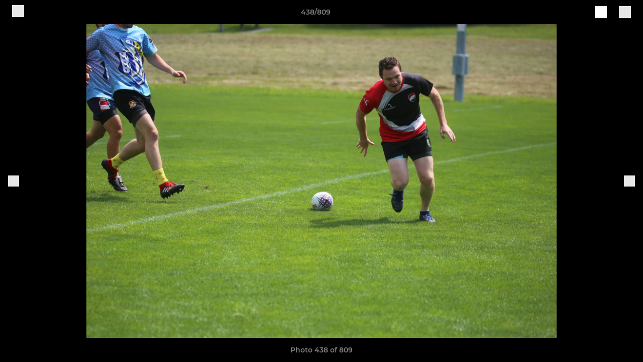

--- FILE ---
content_type: text/html; charset=utf-8
request_url: https://www.bishops.ch/photos/1023924/26640391.html
body_size: 34854
content:
<!DOCTYPE html><html lang="en" style="width:100%;overflow-x:hidden"><head><meta charSet="utf-8"/><meta name="viewport" content="initial-scale=1.0, width=device-width"/><title>Photo 438 of 809</title><link rel="preconnect" href="https://img-res.pitchero.com"/><link rel="preconnect" href="https://www.googletagmanager.com"/><link rel="preconnect" href="https://www.google-analytics.com"/><style>@font-face{font-display:swap;font-family:Anton;font-style:normal;font-weight:400;src:local("Anton Regular"),local("Anton-Regular"),url(/fonts/anton-regular.woff2) format('woff2');}@font-face{font-display:swap;font-family:Roboto Condensed;font-style:normal;font-weight:700;src:local("Roboto Condensed Bold"),local("RobotoCondensed-Bold"),url(/fonts/roboto-condensed-v18-latin-700.woff2) format('woff2');}@font-face{font-display:swap;font-family:Montserrat;font-style:normal;font-weight:500;src:local("Montserrat Medium"),local("Montserrat-Medium"),url(/fonts/montserrat-v14-latin-500.woff2) format('woff2');}@font-face{font-display:swap;font-family:Montserrat;font-style:normal;font-weight:600;src:local("Montserrat SemiBold"),local("Montserrat-SemiBold"),url(/fonts/montserrat-v14-latin-600.woff2) format('woff2');}@font-face{font-display:swap;font-family:Montserrat;font-style:normal;font-weight:700;src:local("Montserrat Bold"),local("Montserrat-Bold"),url(/fonts/montserrat-v14-latin-700.woff2) format('woff2');}.c-bbcode-table{table-layout:fixed;width:100%}.bbcode-table__cell{padding:6px;border:1px solid #ddd}.bbcode-content img{max-width:100%}.bbcode-content__large{font-size:150%}.bbcode-content__small{font-size:70%}.u-line-through{text-decoration:line-through}.u-text-center{text-align:center}.u-text-right{text-align:right}@media screen and (min-width:768px){.u-lap-and-up-float-left{float:left!important}.u-lap-and-up-float-right{float:right!important}}.u-space-left--small{margin-left:12px!important}.u-space-right--small{margin-right:12px!important}.c_darkmode,:root{--phconsent-btn-secondary-text:var(--phconsent-text);--phconsent-toggle-bg-on:var(--phconsent-btn-primary-bg);--phconsent-webkit-scrollbar-bg-hover:#9199a0}#cm,#s-cnt{width:100%;z-index:6000;position:fixed;visibility:hidden}#s-bl .c-bl,#s-bl .c-bl.b-ex:first-child,#s-bl .c-bl:last-child{margin-bottom:.5em}#cm,#cs,#s-cnt{position:fixed}#c-vln,#s-bl .b-bn,#s-inr,.cc_div.ie .bar #s-bl thead tr{position:relative}#cm,#s-cnt,#s-inr{visibility:hidden}#cs,#s-bns{bottom:0;left:0;right:0}#s-cnt,#s-hdr{display:table;top:0}#s-bns,#s-hdr{height:4.75em}#c-vln,#s-c-bnc,#s-ttl{display:table-cell}#c-s-in,#cs,#s-bl,#s-cnt,#s-inr{height:100%}#s-cnt .b-bn .b-tl.exp,.cc_div .b-tg,.cc_div .c-bn,.cc_div .cc-link{cursor:pointer}#cm,#s-bl th,#s-cnt .b-bn .b-tl{font-family:inherit}#cs-ov,#s-hdr{z-index:2}:root{--phconsent-bg:#fff;--phconsent-text:#2d4156;--phconsent-btn-primary-bg:#2d4156;--phconsent-btn-primary-text:var(--phconsent-bg);--phconsent-btn-primary-hover-bg:#1d2e38;--phconsent-btn-secondary-bg:#eaeff2;--phconsent-btn-secondary-hover-bg:#d8e0e6;--phconsent-toggle-bg-off:#919ea6;--phconsent-toggle-bg-readonly:#d5dee2;--phconsent-toggle-knob-bg:#fff;--phconsent-toggle-knob-icon-color:#ecf2fa;--phconsent-block-text:var(--phconsent-text);--phconsent-cookie-category-block-bg:#f0f4f7;--phconsent-cookie-category-block-bg-hover:#e9eff4;--phconsent-section-border:#f1f3f5;--phconsent-cookie-table-border:#e9edf2;--phconsent-overlay-bg:rgba(4, 6, 8, .85);--phconsent-webkit-scrollbar-bg:#cfd5db}.c_darkmode{--phconsent-bg:#181b1d;--phconsent-text:#d8e5ea;--phconsent-btn-primary-bg:#a6c4dd;--phconsent-btn-primary-text:#000;--phconsent-btn-primary-hover-bg:#c2dff7;--phconsent-btn-secondary-bg:#33383c;--phconsent-btn-secondary-hover-bg:#3e454a;--phconsent-toggle-bg-off:#667481;--phconsent-toggle-bg-readonly:#454c54;--phconsent-toggle-knob-bg:var(--phconsent-cookie-category-block-bg);--phconsent-toggle-knob-icon-color:var(--phconsent-bg);--phconsent-block-text:#b3bfc5;--phconsent-cookie-category-block-bg:#23272a;--phconsent-cookie-category-block-bg-hover:#2b3035;--phconsent-section-border:#292d31;--phconsent-cookie-table-border:#2b3035;--phconsent-webkit-scrollbar-bg:#667481}.cc_div *,.cc_div :after,.cc_div :before,.cc_div :hover{-webkit-box-sizing:border-box;box-sizing:border-box;float:none;font-style:inherit;font-variant:normal;font-weight:inherit;font-family:inherit;line-height:1.2;font-size:1em;transition:none;animation:none;margin:0;padding:0;text-transform:none;letter-spacing:unset;color:inherit;background:0 0;border:none;border-radius:unset;box-shadow:none;text-decoration:none;text-align:left;visibility:unset;height:auto;vertical-align:baseline}#c-vln,#s-c-bnc,#s-hdr,#s-ttl,.cc_div .b-tg{vertical-align:middle}.cc_div{font-size:16px;font-weight:400;font-family:-apple-system,BlinkMacSystemFont,"Segoe UI",Roboto,Helvetica,Arial,sans-serif,"Apple Color Emoji","Segoe UI Emoji","Segoe UI Symbol";-webkit-font-smoothing:antialiased;-moz-osx-font-smoothing:grayscale;text-rendering:optimizeLegibility;color:#2d4156;color:var(--phconsent-text)}#c-ttl,#s-bl td:before,#s-ttl,.cc_div .b-tl,.cc_div .c-bn{font-weight:600}#cm,#s-bl .act .b-acc,#s-inr,.cc_div .b-tl,.cc_div .c-bl{border-radius:.35em}#s-bl .act .b-acc{border-top-left-radius:0;border-top-right-radius:0;max-height:100%;display:block;overflow:hidden}.cc_div a,.cc_div button,.cc_div input{-webkit-appearance:none;-moz-appearance:none;appearance:none}.cc_div a{border-bottom:1px solid}.cc_div a:hover{text-decoration:none;border-color:transparent}#cm-ov,#cs-ov,.c--anim #cm,.c--anim #s-cnt,.c--anim #s-inr{transition:visibility .25s linear,opacity .25s,transform .25s!important}#s-bl .c-bl,#s-bl tbody tr,#s-cnt .b-bn .b-tl{transition:background-color .25s}.c--anim .c-bn{transition:background-color .25s!important}.c--anim #cm.bar.slide,.c--anim #cm.bar.slide+#cm-ov,.c--anim .bar.slide #s-inr,.c--anim .bar.slide+#cs-ov{transition:visibility .4s,opacity .4s,transform .4s!important}#cm.bar.slide,.cc_div .bar.slide #s-inr{transform:translateX(100%);opacity:1}#cm.bar.top.slide,.cc_div .bar.left.slide #s-inr{transform:translateX(-100%);opacity:1}#cm.slide,.cc_div .slide #s-inr{transform:translateY(1.6em)}#cm.top.slide{transform:translateY(-1.6em)}#cm.bar.slide{transform:translateY(100%)}#cm.bar.top.slide{transform:translateY(-100%)}.show--consent .c--anim #cm,.show--consent .c--anim #cm.bar,.show--settings .c--anim #s-inr,.show--settings .c--anim .bar.slide #s-inr{opacity:1;transform:scale(1);visibility:visible!important}.show--consent .c--anim #cm.box.middle,.show--consent .c--anim #cm.cloud.middle{transform:scale(1) translateY(-50%)}.show--settings .c--anim #s-cnt{visibility:visible!important}.force--consent.show--consent .c--anim #cm-ov,.show--settings .c--anim #cs-ov{visibility:visible!important;opacity:1!important}#cm{padding:1.1em 1.8em 1.4em;background:#fff;background:var(--phconsent-bg);max-width:24.2em;bottom:1.25em;right:1.25em;box-shadow:0 .625em 1.875em #000;box-shadow:0 .625em 1.875em rgba(2,2,3,.28);opacity:0;transform:scale(.95);line-height:initial}#cc_div #cm{display:block!important}#c-ttl{margin-bottom:.7em;font-size:1.05em}#c-txt,#s-cnt .p{font-size:.9em;line-height:1.5em}.cloud #c-ttl{margin-top:-.15em}#s-bl .title,.cc_div #c-bns{margin-top:1.4em}.cc_div #c-bns{display:flex;justify-content:space-between}.cc_div .c-bn{color:#40505a;color:var(--phconsent-btn-secondary-text);background:#e5ebef;background:var(--phconsent-btn-secondary-bg);padding:1em 1.7em;display:inline-block;font-size:.82em;-moz-user-select:none;-khtml-user-select:none;-webkit-user-select:none;-o-user-select:none;user-select:none;text-align:center;border-radius:4px;flex:1}#c-bns button+button,#s-c-bn,#s-cnt button+button{float:right;margin-left:1em}#s-cnt #s-rall-bn{float:none}#c-bns.swap button:first-child:active,#c-bns.swap button:first-child:hover,#cm .c_link:active,#cm .c_link:hover,#s-c-bn:active,#s-c-bn:hover,#s-cnt button+button:active,#s-cnt button+button:hover{background:#d8e0e6;background:var(--phconsent-btn-secondary-hover-bg)}#s-cnt{left:0}#s-bl,#s-cnt .b-bn .b-tl{display:block;width:100%}#hubspot-messages-iframe-container{z-index:5000!important}#s-bl{outline:0;overflow-y:auto;overflow-y:overlay;overflow-x:hidden;padding:1.3em 2.1em}#cm.cloud,#s-bl .b-acc,#s-bl table,#s-inr,.cc_div span.t-lb{overflow:hidden}#s-bl .b-bn,#s-bl .c-bl.b-ex+.c-bl.b-ex,#s-bl .title:first-child{margin-top:0}#s-bl .b-acc .p{margin-top:0;padding:1em}#s-cnt .b-bn .b-tl{font-size:.95em;position:relative;padding:1.3em 6.4em 1.3em 2.7em;background:0 0}#s-cnt .act .b-bn .b-tl{border-bottom-right-radius:0;border-bottom-left-radius:0}#s-bl tbody tr:hover,#s-cnt .b-bn .b-tl:active,#s-cnt .b-bn .b-tl:hover{background:#e9eff4;background:var(--phconsent-cookie-category-block-bg-hover)}#s-bl .c-bl{padding:1em;border:1px solid #f1f3f5;border-color:var(--phconsent-section-border)}#s-bl .b-acc,.cc_div.ie .bar #c-vln{padding-top:0}#s-bl .c-bl:hover{background:#f0f4f7;background:var(--phconsent-cookie-category-block-bg)}#s-bl .c-bl:first-child{transition:none;padding:0;margin-top:0;border:none;margin-bottom:2em}#s-bl .c-bl:not(.b-ex):first-child:hover{background:unset}#s-bl .c-bl.b-ex{padding:0;border:none;background:#f0f4f7;background:var(--phconsent-cookie-category-block-bg);transition:none}#s-bl .c-bl.b-ex+.c-bl{margin-top:2em}#s-bl .b-acc{max-height:0;margin-bottom:0;display:none}#s-cnt .p{margin-top:.85em;color:#2d4156;color:var(--phconsent-block-text)}.cc_div .b-tg .c-tg.c-ro,.cc_div .b-tg .c-tgl:disabled{cursor:not-allowed}#cs{padding:0 1.7em;width:100%;top:0}#s-inr{max-width:45em;margin:0 auto;transform:scale(.96);opacity:0;padding-top:4.75em;padding-bottom:4.75em;box-shadow:rgba(3,6,9,.26) 0 13px 27px -5px}#s-bns,#s-hdr,.cc_div .b-tg,.cc_div .b-tg .c-tg,.cc_div span.t-lb{position:absolute}#s-bns,#s-hdr,#s-inr{background:#fff;background:var(--phconsent-bg)}#s-bns{padding:1em 2.1em;border-top:1px solid #f1f3f5;border-color:var(--phconsent-section-border)}.cc_div .cc-link{color:#253b48;color:var(--phconsent-btn-primary-bg);border-bottom:1px solid #253b48;border-color:var(--phconsent-btn-primary-bg);display:inline;padding-bottom:0;text-decoration:none;font-weight:600}.cc_div .cc-link:active,.cc_div .cc-link:hover{border-color:transparent}#c-bns button:first-child,#c-bns.swap button:last-child,#s-bns button:first-child{color:#fff;color:var(--phconsent-btn-primary-text);background:#253b48;background:var(--phconsent-btn-primary-bg)}#c-bns.swap button:first-child{color:#40505a;color:var(--phconsent-btn-secondary-text);background:#e5ebef;background:var(--phconsent-btn-secondary-bg)}.cc_div .b-tg .c-tgl:checked~.c-tg{background:#253b48;background:var(--phconsent-toggle-bg-on)}#c-bns button:first-child:active,#c-bns button:first-child:hover,#c-bns.swap button:last-child:active,#c-bns.swap button:last-child:hover,#s-bns button:first-child:active,#s-bns button:first-child:hover{background:#1d2e38;background:var(--phconsent-btn-primary-hover-bg)}#s-hdr{width:100%;padding:0 2.1em;border-bottom:1px solid #f1f3f5;border-color:var(--phconsent-section-border)}#c-s-in,#s-c-bn{position:relative}#s-ttl{font-size:1em}#s-c-bn{padding:0;width:1.7em;height:1.7em;font-size:1.45em;margin:0;font-weight:initial}.cc_div span.t-lb{top:0;z-index:-1;opacity:0;pointer-events:none}#c_policy__text{height:31.25em;overflow-y:auto;margin-top:1.25em}#c-s-in{transform:translateY(-50%);top:50%;height:calc(100% - 2.5em);max-height:37.5em}@media screen and (min-width:688px){#s-bl::-webkit-scrollbar{width:.9em;height:100%;background:0 0;border-radius:0 .25em .25em 0}#s-bl::-webkit-scrollbar-thumb{border:.25em solid var(--phconsent-bg);background:#cfd5db;background:var(--phconsent-webkit-scrollbar-bg);border-radius:100em}#s-bl::-webkit-scrollbar-thumb:hover{background:#9199a0;background:var(--phconsent-webkit-scrollbar-bg-hover)}#s-bl::-webkit-scrollbar-button{width:10px;height:5px}}.cc_div .b-tg{top:0;bottom:0;display:inline-block;margin:auto;right:1.2em;-webkit-user-select:none;-moz-user-select:none;-ms-user-select:none;user-select:none}#cm-ov,#cs-ov,.force--consent .cc_div{position:fixed;top:0;visibility:hidden;left:0;bottom:0}.cc_div .b-tg .c-tgl{position:absolute;cursor:pointer;display:block;top:0;left:0;margin:0;border:0}.cc_div .b-tg .c-tg{background:#919ea6;background:var(--phconsent-toggle-bg-off);transition:background-color .25s,box-shadow .25s;pointer-events:none}.cc_div .b-tg,.cc_div .b-tg .c-tg,.cc_div .b-tg .c-tgl,.cc_div span.t-lb{width:3.4em;height:1.5em;border-radius:4em}.cc_div .b-tg .c-tgl~.c-tg.c-ro{background:#d5dee2;background:var(--phconsent-toggle-bg-readonly)}.cc_div .b-tg .c-tgl~.c-tg.c-ro:after{box-shadow:none}.cc_div .b-tg .c-tg:after{content:"";position:relative;display:block;left:.125em;top:.125em;width:1.25em;height:1.25em;border:none;box-sizing:content-box;background:#fff;background:var(--phconsent-toggle-knob-bg);box-shadow:0 1px 2px rgba(24,32,35,.36);transition:transform .25s;border-radius:100%}.cc_div .b-tg .c-tgl:checked~.c-tg:after{transform:translateX(1.9em)}#s-bl table,#s-bl td,#s-bl th{border:none}#s-bl table{text-align:left;border-collapse:collapse;width:100%;padding:0;margin:0}#s-bl td,#s-bl th{padding:.8em .625em .8em 1.2em;text-align:left;vertical-align:top;font-size:.8em}#s-bl th{padding:1.2em}#s-bl thead tr:first-child{border-bottom:1px solid #e9edf2;border-color:var(--phconsent-cookie-table-border)}.force--consent #cs,.force--consent #s-cnt{width:100vw}#cm-ov,#cs-ov{right:0;opacity:0;background:rgba(4,6,8,.85);background:var(--phconsent-overlay-bg);display:none;transition:none}.c--anim #cs-ov,.cc_div .bar #s-bl table,.cc_div .bar #s-bl tbody,.cc_div .bar #s-bl td,.cc_div .bar #s-bl th,.cc_div .bar #s-bl thead,.cc_div .bar #s-bl tr,.cc_div .bar #s-cnt,.force--consent .c--anim #cm-ov,.force--consent.show--consent #cm-ov,.show--settings #cs-ov{display:block}.force--consent .cc_div{width:100vw;transition:visibility .25s linear}.force--consent.show--consent .c--anim .cc_div,.force--consent.show--settings .c--anim .cc_div{visibility:visible}.force--consent #cm{position:absolute}.force--consent #cm.bar{width:100vw;max-width:100vw}html.force--consent.show--consent{overflow-y:hidden!important}html.force--consent.show--consent,html.force--consent.show--consent body{height:auto!important;overflow-x:hidden!important}.cc_div .act .b-bn .exp::before,.cc_div .b-bn .exp::before{border:solid #2d4156;border-color:var(--phconsent-btn-secondary-text);border-width:0 2px 2px 0;padding:.2em;display:inline-block;content:'';margin-right:15px;position:absolute;transform:translateY(-50%) rotate(45deg);left:1.2em;top:50%}.cc_div .act .b-bn .b-tl::before{transform:translateY(-20%) rotate(225deg)}.cc_div .on-i::before{border:solid #fff;border-color:var(--phconsent-toggle-knob-icon-color);border-width:0 2px 2px 0;padding:.1em .1em .45em;display:inline-block;content:'';margin:0 auto;transform:rotate(45deg);top:.37em;left:.75em;position:absolute}#s-c-bn::after,#s-c-bn::before{content:'';position:absolute;left:.82em;top:.58em;height:.6em;width:1.5px;background:#444d53;background:var(--phconsent-btn-secondary-text);transform:rotate(45deg);border-radius:1em;margin:0 auto}#s-c-bn::after,.cc_div .off-i::after{transform:rotate(-45deg)}.cc_div .off-i,.cc_div .on-i{height:100%;width:50%;position:absolute;right:0;display:block;text-align:center;transition:opacity .15s}.cc_div .on-i{left:0;opacity:0}.cc_div .off-i::after,.cc_div .off-i::before{right:.8em;top:.42em;content:' ';height:.7em;width:.09375em;display:block;background:#cdd6dc;background:var(--phconsent-toggle-knob-icon-color);margin:0 auto;position:absolute;transform-origin:center}.cc_div .off-i::before{transform:rotate(45deg)}.cc_div .b-tg .c-tgl:checked~.c-tg .on-i{opacity:1}.cc_div .b-tg .c-tgl:checked~.c-tg .off-i{opacity:0}#cm.box.middle,#cm.cloud.middle{top:50%;transform:translateY(-37%);bottom:auto}#cm.box.middle.zoom,#cm.cloud.middle.zoom{transform:scale(.95) translateY(-50%)}#cm.box.center{left:1em;right:1em;margin:0 auto}#cm.cloud{max-width:50em;margin:0 auto;text-align:center;left:1em;right:1em;padding:1.3em 2em;width:unset}#cm.bar,#cm.bar.left,#cm.bar.right{left:0;right:0}.cc_div .cloud #c-inr{display:table;width:100%}.cc_div .cloud #c-inr-i{width:70%;display:table-cell;vertical-align:top;padding-right:2.4em}.cc_div .cloud #c-txt{font-size:.85em}.cc_div .cloud #c-bns{min-width:170px;display:table-cell;vertical-align:middle}#cm.cloud .c-bn{margin:.625em 0 0;width:100%}#cm.cloud .c-bn:first-child{margin:0}#cm.cloud.left{margin-right:1.25em}#cm.cloud.right{margin-left:1.25em}#cm.bar{width:100%;max-width:100%;bottom:0;border-radius:0;position:fixed;padding:2em}#cm.bar #c-inr{max-width:32em;margin:0 auto}#cm.bar #c-bns{max-width:33.75em}#cm.bar #cs,.cc_div .bar #cs{padding:0}.cc_div .bar #c-s-in{top:0;transform:none;height:100%;max-height:100%}.cc_div .bar #s-bl,.cc_div .bar #s-bns,.cc_div .bar #s-hdr{padding-left:1.6em;padding-right:1.6em}.cc_div .bar #s-inr{margin:0 0 0 auto;border-radius:0;max-width:32em}.cc_div .bar.left #s-inr{margin-left:0;margin-right:auto}.cc_div .bar #s-bl thead tr{position:absolute;top:-9999px;left:-9999px}.cc_div .bar #s-bl tr{border-top:1px solid #e3e7ed;border-color:var(--phconsent-cookie-table-border)}.cc_div .bar #s-bl td{border:none;position:relative;padding-left:35%}.cc_div .bar #s-bl td:before{position:absolute;left:1em;padding-right:.625em;white-space:nowrap;content:attr(data-column);color:#000;color:var(--phconsent-text);overflow:hidden;text-overflow:ellipsis}#cm.top{bottom:auto;top:1.25em}#cm.left{right:auto;left:1.25em}#cm.right{left:auto;right:1.25em}#cm.bar.top,.cc_div.ie #c-s-in{top:0}@media screen and (max-width:688px){#cs,#s-inr{border-radius:0}#cm.cloud.left,#cm.cloud.right,#s-inr{margin:0}#cm,#cm.cloud,#cm.left,#cm.right{width:auto;max-width:100%;margin:0;padding:1.4em!important;right:1em;left:1em;bottom:1em;display:block}.force--consent #cm,.force--consent #cm.cloud{width:auto;max-width:100vw}#cm.top{top:1em;bottom:auto}#cm.bottom{bottom:1em;top:auto}#cm.bar.bottom{bottom:0}#cm.cloud .c-bn{font-size:.85em}#s-bns,.cc_div .bar #s-bns{padding:1em 1.3em}.cc_div .bar #s-inr{max-width:100%;width:100%}.cc_div .cloud #c-inr-i{padding-right:0}#cs{padding:0}#c-s-in{max-height:100%;height:100%;top:0;transform:none}.cc_div .b-tg{transform:scale(1.1);right:1.1em}#s-inr{padding-bottom:7.9em}#s-bns{height:7.9em}#s-bl,.cc_div .bar #s-bl{padding:1.3em}#s-hdr,.cc_div .bar #s-hdr{padding:0 1.3em}#s-bl table{width:100%}#s-inr.bns-t{padding-bottom:10.5em}.bns-t #s-bns{height:10.5em}.cc_div .bns-t .c-bn{font-size:.83em;padding:.9em 1.6em}#s-cnt .b-bn .b-tl{padding-top:1.2em;padding-bottom:1.2em}#s-bl table,#s-bl tbody,#s-bl td,#s-bl th,#s-bl thead,#s-bl tr,#s-cnt{display:block}#s-bl thead tr{position:absolute;top:-9999px;left:-9999px}#s-bl tr{border-top:1px solid #e3e7ed;border-color:var(--phconsent-cookie-table-border)}#s-bl td{border:none;position:relative;padding-left:35%}#s-bl td:before{position:absolute;left:1em;padding-right:.625em;white-space:nowrap;content:attr(data-column);color:#000;color:var(--phconsent-text);overflow:hidden;text-overflow:ellipsis}#cm .c-bn,.cc_div .c-bn{width:100%;margin-right:0}#s-cnt #s-rall-bn{margin-left:0}.cc_div #c-bns{flex-direction:column}#c-bns button+button,#s-cnt button+button{margin-top:.625em;margin-left:0;float:unset}#cm.box,#cm.cloud{left:1em;right:1em;width:auto}.cc_div .cloud #c-bns,.cc_div .cloud #c-inr,.cc_div .cloud #c-inr-i{display:block;width:auto;min-width:unset}.cc_div .cloud #c-txt{font-size:.9em}.cc_div .cloud #c-bns{margin-top:1.625em}}.cc_div.ie #c-vln{height:100%;padding-top:5.62em}.cc_div.ie #cs{max-height:37.5em;position:relative;top:0;margin-top:-5.625em}.cc_div.ie .bar #cs{margin-top:0;max-height:100%}.cc_div.ie #cm{border:1px solid #dee6e9}.cc_div.ie .b-tg{padding-left:1em;margin-bottom:.7em}.cc_div.ie .b-tg .c-tgl:checked~.c-tg:after{left:1.95em}.cc_div.ie #s-bl table{overflow:auto}.cc_div.ie .b-tg .c-tg,.cc_div.ie .bar #s-bl td:before{display:none}.cc_div.ie .b-tg .c-tgl{position:relative;display:inline-block;vertical-align:middle;margin-bottom:.2em;height:auto}.cc_div.ie #s-cnt .b-bn .b-tl{padding:1.3em 6.4em 1.3em 1.4em}.cc_div.ie .bar #s-bl td{padding:.8em .625em .8em 1.2em}body,h1,h2,h3,h4,h5,h6{margin:0}body,textarea{color:#333}*{word-break:break-word;hyphens:auto}html{-webkit-font-smoothing:antialiased;-moz-osx-font-smoothing:grayscale}body{background:#f1f1f1;min-width:320px;max-width:100vw;overflow-x:hidden}a{color:inherit;text-decoration:none}#footer a:hover{text-decoration:underline}label{display:block}button{background:0 0;border:none;padding:0;cursor:pointer}table{border-collapse:collapse;border-spacing:0}@media screen and (max-width:768px){.c-homepage--matches .homepage__matches,.c-homepage--news .homepage__news{display:block}.c-homepage--matches .homepage__news,.c-homepage--news .homepage__matches{display:none}}.vimeoPlayer iframe{position:absolute;top:0;left:0;width:100%;height:100%}.video-js .vjs-control-bar{z-index:2}.video-js .vjs-time-tooltip{white-space:nowrap}.video-js .vjs-mouse-display{display:none!important}.vjs-poster{background-size:cover!important}.cardHighlight img{transition:transform .2s ease-in-out,opacity .25s ease-in-out!important}.cardHighlight:hover img,.cardHighlightSlow:hover img{transform:scale(1.05)}.cardHighlightSlow img{transition:transform .75s ease-in-out,opacity .75s ease-in-out!important}button,hr,input{overflow:visible}progress,sub,sup{vertical-align:baseline}[type=checkbox],[type=radio],legend{box-sizing:border-box;padding:0}html{line-height:1.15;-webkit-text-size-adjust:100%}body{margin:0}details,main{display:block}h1{font-size:2em;margin:.67em 0}hr{box-sizing:content-box;height:0}code,kbd,pre,samp{font-family:monospace,monospace;font-size:1em}a{background-color:transparent}abbr[title]{border-bottom:none;text-decoration:underline;text-decoration:underline dotted}b,strong{font-weight:bolder}small{font-size:80%}sub,sup{font-size:75%;line-height:0;position:relative}sub{bottom:-.25em}sup{top:-.5em}img{border-style:none}button,input,optgroup,select,textarea{font-family:inherit;font-size:100%;line-height:1.15;margin:0}button,select{text-transform:none}[type=button],[type=reset],[type=submit],button{-webkit-appearance:button}[type=button]::-moz-focus-inner,[type=reset]::-moz-focus-inner,[type=submit]::-moz-focus-inner,button::-moz-focus-inner{border-style:none;padding:0}[type=button]:-moz-focusring,[type=reset]:-moz-focusring,[type=submit]:-moz-focusring,button:-moz-focusring{outline:ButtonText dotted 1px}fieldset{padding:.35em .75em .625em}legend{color:inherit;display:table;max-width:100%;white-space:normal}textarea{overflow:auto}[type=number]::-webkit-inner-spin-button,[type=number]::-webkit-outer-spin-button{height:auto}[type=search]{-webkit-appearance:textfield;outline-offset:-2px}[type=search]::-webkit-search-decoration{-webkit-appearance:none}::-webkit-file-upload-button{-webkit-appearance:button;font:inherit}summary{display:list-item}[hidden],template{display:none}</style><style data-styled="GldLF ibpwDM gVzDTO fkRbTh bAlnZb drSZnk kFYWBy OSRxz clsMze eaEAPi fKcJBO dkMcZy juKyFR csHcpz kJOTlC dLSAOi gZSRWr bBNJVT eSecec hvaaym mIZXl HePlK hulqWb cGwrDK burtwc dhdBgr gMvJeE fGYXYx iamjnI dnEscI kiEddz kpJzvp QjQZi bBHwee hWAFhR eiDri iCIxqW ftrZkr ihNFvT dmLGyN iKxCQD" data-styled-version="4.4.1">
/* sc-component-id: sc-bdVaJa */
.eiDri{position:absolute;top:50%;left:12px;}.iCIxqW{position:absolute;top:50%;right:12px;}
/* sc-component-id: sc-bwzfXH */
.HePlK{text-align:center;fill:grey;color:grey;font-family:'Montserrat','Gibson','Roboto',Arial,Helvetica,sans-serif;font-size:14px;font-weight:600;-webkit-letter-spacing:auto;-moz-letter-spacing:auto;-ms-letter-spacing:auto;letter-spacing:auto;line-height:18px;opacity:1;text-transform:none;}.hulqWb{fill:inherit;color:inherit;font-family:'Montserrat','Gibson','Roboto',Arial,Helvetica,sans-serif;font-size:14px;font-weight:600;-webkit-letter-spacing:auto;-moz-letter-spacing:auto;-ms-letter-spacing:auto;letter-spacing:auto;line-height:18px;opacity:1;text-transform:uppercase;}.cGwrDK{text-align:center;font-family:inherit;font-size:1rem;font-weight:normal;-webkit-letter-spacing:auto;-moz-letter-spacing:auto;-ms-letter-spacing:auto;letter-spacing:auto;line-height:1.5;opacity:1;text-transform:none;}.burtwc{font-family:'Montserrat','Gibson','Roboto',Arial,Helvetica,sans-serif;font-size:22px;font-weight:bold;-webkit-letter-spacing:auto;-moz-letter-spacing:auto;-ms-letter-spacing:auto;letter-spacing:auto;line-height:27px;opacity:1;text-transform:uppercase;}.dhdBgr{font-family:'Montserrat','Gibson','Roboto',Arial,Helvetica,sans-serif;font-size:14px;font-weight:500;-webkit-letter-spacing:auto;-moz-letter-spacing:auto;-ms-letter-spacing:auto;letter-spacing:auto;line-height:21px;opacity:1;text-transform:none;}.gMvJeE{fill:#009136;color:#009136;font-family:'Montserrat','Gibson','Roboto',Arial,Helvetica,sans-serif;font-size:14px;font-weight:600;-webkit-letter-spacing:auto;-moz-letter-spacing:auto;-ms-letter-spacing:auto;letter-spacing:auto;line-height:18px;opacity:1;text-transform:none;}.fGYXYx{text-align:left;fill:#767676;color:#767676;font-family:'Montserrat','Gibson','Roboto',Arial,Helvetica,sans-serif;font-size:12px;font-weight:500;-webkit-letter-spacing:auto;-moz-letter-spacing:auto;-ms-letter-spacing:auto;letter-spacing:auto;line-height:14px;opacity:1;text-transform:none;}.iamjnI{fill:#333;color:#333;font-family:'Montserrat','Gibson','Roboto',Arial,Helvetica,sans-serif;font-size:14px;font-weight:600;-webkit-letter-spacing:auto;-moz-letter-spacing:auto;-ms-letter-spacing:auto;letter-spacing:auto;line-height:18px;opacity:1;text-transform:none;}.dnEscI{text-align:center;fill:#333;color:#333;font-family:'Roboto Condensed','Gibson','Roboto',Arial,Helvetica,sans-serif;font-size:13px;font-weight:bold;-webkit-letter-spacing:auto;-moz-letter-spacing:auto;-ms-letter-spacing:auto;letter-spacing:auto;line-height:15px;opacity:1;text-transform:uppercase;}
/* sc-component-id: sc-htpNat */
.kiEddz{display:inline-block;position:relative;margin-bottom:0px;margin-left:0px;margin-right:0px;margin-top:0px;padding-bottom:0px;padding-left:0px;padding-right:0px;padding-top:0px;border-radius:3px;fill:currentColor;-webkit-transition:background-color 0.5s ease;transition:background-color 0.5s ease;outline:0px;cursor:pointer;border:none;background-color:transparent;text-align:inherit;}.kpJzvp{display:inline-block;position:relative;margin-bottom:0px;margin-left:0px;margin-right:0px;margin-top:0px;padding-bottom:12px;padding-left:24px;padding-right:24px;padding-top:12px;border-radius:3px;fill:currentColor;-webkit-transition:background-color 0.5s ease;transition:background-color 0.5s ease;outline:0px;cursor:not-allowed;border:none;background-color:#009136;color:#FFFFFF;box-shadow:rgba(0,0,0,0.2) 0px 3px 10px 0px;width:100%;opacity:0.2;} .kpJzvp:hover{background-color:#00ae40;color:#222222;}
/* sc-component-id: sc-ifAKCX */
.drSZnk{padding-right:24px;padding-left:24px;} @media screen and (max-width:768px){.drSZnk{padding-right:12px;padding-left:12px;}}.kFYWBy{padding-top:9px;padding-right:9px;padding-bottom:9px;padding-left:9px;}.OSRxz{padding-top:4px;padding-right:4px;padding-bottom:4px;padding-left:4px;}.eaEAPi{padding-right:36px;padding-left:36px;}.fKcJBO{padding-top:48px;padding-bottom:48px;}
/* sc-component-id: sc-gzVnrw */
.dkMcZy{display:-webkit-box;display:-webkit-flex;display:-ms-flexbox;display:flex;-webkit-flex-direction:row;-ms-flex-direction:row;flex-direction:row;-webkit-align-items:center;-webkit-box-align:center;-ms-flex-align:center;align-items:center;-webkit-box-pack:justify;-webkit-justify-content:space-between;-ms-flex-pack:justify;justify-content:space-between;-webkit-flex-wrap:nowrap;-ms-flex-wrap:nowrap;flex-wrap:nowrap;}.juKyFR{display:-webkit-box;display:-webkit-flex;display:-ms-flexbox;display:flex;-webkit-flex-direction:row;-ms-flex-direction:row;flex-direction:row;-webkit-align-items:stretch;-webkit-box-align:stretch;-ms-flex-align:stretch;align-items:stretch;-webkit-box-pack:start;-webkit-justify-content:flex-start;-ms-flex-pack:start;justify-content:flex-start;-webkit-flex-wrap:nowrap;-ms-flex-wrap:nowrap;flex-wrap:nowrap;}
/* sc-component-id: sc-htoDjs */
.bAlnZb{display:grid;grid-template-columns:1fr;grid-template-rows:48px 1fr 48px auto;-webkit-align-items:center;-webkit-box-align:center;-ms-flex-align:center;align-items:center;} @media screen and (min-width:768px){.bAlnZb{grid-template-columns:1fr;}}
/* sc-component-id: sc-fjdhpX */
.dmLGyN{background:#FFF;box-shadow:rgba(6,67,95,0.3) 0px 1px 1px,rgba(0,0,0,0.1) 0px 2px 3px;box-sizing:border-box;border-color:#f9f9f9;border-radius:3px;border-style:solid;border-width:1px;color:#333;font-size:14px;height:40px;line-height:1.3;position:relative;width:100%;}
/* sc-component-id: sc-jzJRlG */
.iKxCQD{border:none;background:transparent;box-sizing:border-box;color:inherit;cursor:inherit;-webkit-box-flex:1;-webkit-flex-grow:1;-ms-flex-positive:1;flex-grow:1;font-size:inherit;height:inherit;line-height:inherit;outline:0;position:relative;padding:0 12px;z-index:1;} .iKxCQD::-webkit-input-placeholder{color:#b2b2b2;} .iKxCQD::-moz-placeholder{color:#b2b2b2;} .iKxCQD:-ms-input-placeholder{color:#b2b2b2;} .iKxCQD:-moz-placeholder{color:#b2b2b2;} .iKxCQD:focus + .prui-input-focus > .prui-input-focus__circle{padding-bottom:110% !important;width:110% !important;left:0 !important;}
/* sc-component-id: sc-kAzzGY */
.ftrZkr{max-width:1320px;margin:auto;}.ihNFvT{max-width:272px;margin:auto;}
/* sc-component-id: sc-chPdSV */
.GldLF{background-color:#000;border-top:none;border-right:none;border-bottom:none;border-left:none;}.ibpwDM{background-color:rgba(0,0,0,0.2);border-radius:50%;display:inline-block;border-top:none;border-right:none;border-bottom:none;border-left:none;}.gVzDTO{background-color:rgba(0,0,0,0.5 );border-radius:50%;border-top:none;border-right:none;border-bottom:none;border-left:none;}.fkRbTh{background-color:#4267b2;border-top:none;border-right:none;border-bottom:none;border-left:none;}
/* sc-component-id: sc-kgoBCf */
.bBHwee{box-shadow:none;}
/* sc-component-id: sc-kGXeez */
.QjQZi{background-color:#fff;height:100%;position:fixed;top:0;width:100%;box-shadow:none;-webkit-transition:right 300ms ease-out;transition:right 300ms ease-out;z-index:10010;max-width:320px;right:-320px;left:auto;}
/* sc-component-id: sc-kpOJdX */
.hWAFhR{display:block;position:relative;width:100%;height:100%;}
/* sc-component-id: sc-hMqMXs */
.csHcpz{margin-right:24px;margin-left:24px;}.kJOTlC{margin-left:24px;}.dLSAOi{margin-bottom:12px;}.gZSRWr{margin-bottom:36px;}.bBNJVT{margin-left:6px;}.eSecec{margin-bottom:6px;}.hvaaym{margin-bottom:24px;}.mIZXl{margin-right:12px;}</style><link rel="preload" href="/fonts/anton-regular.woff2" as="font" type="font/woff2" crossorigin="anonymous"/><link rel="preload" href="/fonts/roboto-condensed-v18-latin-700.woff2" as="font" type="font/woff2" crossorigin="anonymous"/><link rel="preload" href="/fonts/montserrat-v14-latin-500.woff2" as="font" type="font/woff2" crossorigin="anonymous"/><link rel="preload" href="/fonts/montserrat-v14-latin-600.woff2" as="font" type="font/woff2" crossorigin="anonymous"/><link rel="preload" href="/fonts/montserrat-v14-latin-700.woff2" as="font" type="font/woff2" crossorigin="anonymous"/><noscript data-n-css=""></noscript><script defer="" nomodule="" src="/_next/static/chunks/polyfills-c67a75d1b6f99dc8.js"></script><script src="/_next/static/chunks/webpack-83a57efaf814c7c7.js" defer=""></script><script src="/_next/static/chunks/framework-6ec334dd71a52f22.js" defer=""></script><script src="/_next/static/chunks/main-89e9501bac7028e7.js" defer=""></script><script src="/_next/static/chunks/pages/_app-2e99f01a22aa2170.js" defer=""></script><script src="/_next/static/chunks/5194-feebfd0ed76eef8b.js" defer=""></script><script src="/_next/static/chunks/3593-c9b6e78a2feb9a9d.js" defer=""></script><script src="/_next/static/chunks/9221-c35c790f3811908c.js" defer=""></script><script src="/_next/static/chunks/1671-be4bbdf71a47bbda.js" defer=""></script><script src="/_next/static/chunks/pages/media/album-97708858e57cdc0b.js" defer=""></script><script src="/_next/static/SB_112c972c-f5b8-4a4f-a378-d9dbbc09b8d0/_buildManifest.js" defer=""></script><script src="/_next/static/SB_112c972c-f5b8-4a4f-a378-d9dbbc09b8d0/_ssgManifest.js" defer=""></script><meta name="description" content="Photo by Anina Zeller. 9.-10.7.2022 Bishopscup (c: Podo Gessner)"/><meta property="og:type" content="website"/><meta property="og:url" content="https://www.bishops.ch/photos/1023924/26640391.html"/><meta property="og:title" content="9.-10.7.2022 Bishopscup (c: Podo Gessner)"/><meta property="og:description" content="Photo 438 of 809"/><meta property="og:image" content="https://img-res.pitchero.com/?url=images.pitchero.com%2Fui%2F3257960%2Fimage_62cc0abb61aa8.JPG&amp;w=1200&amp;h=630&amp;t=frame"/><meta property="og:image:width" content="1200"/><meta property="og:image:height" content="630"/><meta property="twitter:card" content="summary"/><meta property="twitter:site" content="rfcthebishops"/><meta property="twitter:title" content="9.-10.7.2022 Bishopscup (c: Podo Gessner)"/><meta property="twitter:description" content="Photo 438 of 809"/><meta property="twitter:url" content="https://www.bishops.ch/photos/1023924/26640391.html"/><meta property="twitter:image" content="https://img-res.pitchero.com/?url=images.pitchero.com%2Fui%2F3257960%2Fimage_62cc0abb61aa8.JPG&amp;w=288&amp;h=288&amp;t=frame"/><meta name="next-head-count" content="27"/><meta name="robots" content="all"/><link rel="canonical" href="https://www.bishops.ch/photos/1023924/26640391.html"/><style>.bbcode-content a{color:#009136;font-weight:bold}</style><script>dataLayer=[{"advertising_skins":"No","advertising_tier":3,"advertising_video":"No","package_id":10,"package_name":"Standard","platform":"club","platform_id":67024,"platform_club_name":"RUGBY CLUB ST. GALLEN","sport_id":2,"sport":"rugby_union","ua_id":null,"primary_league_id":10099}];
        (function(w,d,s,l,i){w[l]=w[l]||[];w[l].push({'gtm.start':
              new Date().getTime(),event:'gtm.js'});var f=d.getElementsByTagName(s)[0],
              j=d.createElement(s),dl=l!='dataLayer'?'&l='+l:'';j.async=true;j.src=
              'https://www.googletagmanager.com/gtm.js?id='+i+dl;f.parentNode.insertBefore(j,f);
              })(window,document,'script','dataLayer','GTM-W4SZ9DP');</script></head><body><noscript><iframe title="Google Tag Manager No Script" src="https://www.googletagmanager.com/ns.html?id=GTM-W4SZ9DP" height="0" width="0" style="display:none;visibility:hidden"></iframe></noscript><div id="__next" data-reactroot=""><div id="react-ui-container"><div style="position:fixed;height:100%;width:100%"><div class="sc-htoDjs bAlnZb sc-chPdSV GldLF  " style="height:100%"><div class="sc-gzVnrw dkMcZy sc-ifAKCX drSZnk " style="grid-column:1;grid-row:1"><a href="/photos/91072022-bishopscup-c-podo-gessner-1023924.html"><span height="24" width="24" style="display:inline-block;line-height:0"><img src="https://img-res.pitchero.com/?url=images.pitchero.com%2Fup%2Fspacer.gif" alt="" style="background:#e7e7e7;display:inline-block;mask:url(/static/images/icons/back-arrow.svg) no-repeat 50% 50%;mask-size:cover;position:relative;vertical-align:baseline;width:24px;height:24px" width="24" height="24"/></span></a><span style="flex:1;text-indent:24px" class="sc-bwzfXH HePlK">438/809</span><div class="sc-gzVnrw juKyFR"><button class="sc-htpNat kiEddz" type="submit"><span class="sc-bwzfXH hulqWb"><span aria-label="share" role="button"><span height="24" width="24" style="display:inline-block;line-height:0"><img src="https://img-res.pitchero.com/?url=images.pitchero.com%2Fup%2Fspacer.gif" alt="" style="top:2px;background:#FFF;display:inline-block;mask:url(/static/images/icons/share.svg) no-repeat 50% 50%;mask-size:cover;position:relative;vertical-align:baseline;width:24px;height:24px" width="24" height="24"/></span></span></span></button><div class="sc-kGXeez QjQZi"><div style="position:relative;height:100%;display:inline-block;width:100%"><div class="sc-ifAKCX kFYWBy" style="position:absolute;top:12px;right:12px;z-index:999;cursor:pointer;line-height:0"><div class="sc-chPdSV ibpwDM sc-ifAKCX kFYWBy sc-kgoBCf bBHwee  "><svg style="vertical-align:baseline;position:relative" width="16" height="16" viewBox="0 0 40 40"><polygon id="Path" style="fill:#FFF" fill-rule="nonzero" points="36 7.22285714 32.7771429 4 20 16.7771429 7.22285714 4 4 7.22285714 16.7771429 20 4 32.7771429 7.22285714 36 20 23.2228571 32.7771429 36 36 32.7771429 23.2228571 20"></polygon></svg></div></div></div></div><div style="visibility:hidden;position:fixed;background-color:#000;top:0;left:0;bottom:0;right:0;z-index:-1;opacity:0;overflow:hidden;transition:all 300ms ease-out"></div><button class="sc-htpNat kiEddz sc-hMqMXs kJOTlC comments-wrap" style="position:relative" type="submit"><span class="sc-bwzfXH hulqWb"><span height="24" width="24" style="display:inline-block;line-height:0"><img src="https://img-res.pitchero.com/?url=images.pitchero.com%2Fup%2Fspacer.gif" alt="" style="top:2px;background:#e7e7e7;display:inline-block;mask:url(/static/images/icons/comment.svg) no-repeat 50% 50%;mask-size:cover;position:relative;vertical-align:baseline;width:24px;height:24px" width="24" height="24"/></span></span></button></div></div><div style="grid-row:2;grid-column:1;text-align:center;width:100%;height:100%"><span class="sc-kpOJdX hWAFhR"><span style="z-index:1" class="sc-bdVaJa eiDri"><div role="presentation" style="margin-top:-15px;cursor:pointer"><span class="sc-chPdSV gVzDTO sc-ifAKCX OSRxz  " height="22" width="22" style="display:inline-block;line-height:0"><img src="https://img-res.pitchero.com/?url=images.pitchero.com%2Fup%2Fspacer.gif" alt="" style="background:#e7e7e7;display:inline-block;mask:url(/static/images/icons/arrow-left.svg) no-repeat 50% 50%;mask-size:cover;position:relative;vertical-align:baseline;width:22px;height:22px" width="22" height="22"/></span></div></span><div style="position:absolute;top:0;left:0;width:100%;height:100%;background-image:url(&#x27;https://img-res.pitchero.com/?url=images.pitchero.com%2Fui%2F3257960%2Fimage_62cc0abb61aa8.JPG&amp;o=jpg&amp;q=70&amp;w=1920&#x27;);background-repeat:no-repeat;background-size:contain;background-position:center"><img src="https://img-res.pitchero.com/?url=images.pitchero.com%2Fui%2F3257960%2Fimage_62cc0abb61aa8.JPG&amp;o=jpg&amp;q=70&amp;w=1920" alt="Photo 438 of 809" width="1" height="1" style="position:absolute;width:1px;height:1px;padding:0;margin:-1px;overflow:hidden;clip:rect(0, 0, 0, 0);border:0"/></div><span style="z-index:1" class="sc-bdVaJa iCIxqW"><div role="presentation" style="margin-top:-15px;cursor:pointer"><span class="sc-chPdSV gVzDTO sc-ifAKCX OSRxz  " height="22" width="22" style="display:inline-block;line-height:0"><img src="https://img-res.pitchero.com/?url=images.pitchero.com%2Fup%2Fspacer.gif" alt="" style="background:#e7e7e7;display:inline-block;mask:url(/static/images/icons/arrow-right.svg) no-repeat 50% 50%;mask-size:cover;position:relative;vertical-align:baseline;width:22px;height:22px" width="22" height="22"/></span></div></span></span></div><div style="grid-row:3;grid-column:1" class="sc-bwzfXH HePlK">Photo 438 of 809</div><div class="sc-chPdSV GldLF"><div responsive="" class="sc-kAzzGY ftrZkr"><div class="sc-ifAKCX clsMze"><div id="js-ab-strip"></div></div></div></div><div style="grid-row:1 / span 4;grid-column:2;height:100vh"><div class="sc-kGXeez QjQZi"><div style="position:relative;height:100%;display:inline-block;width:100%"><div class="sc-ifAKCX kFYWBy" style="position:absolute;top:12px;right:12px;z-index:999;cursor:pointer;line-height:0"><div class="sc-chPdSV ibpwDM sc-ifAKCX kFYWBy sc-kgoBCf bBHwee  "><svg style="vertical-align:baseline;position:relative" width="16" height="16" viewBox="0 0 40 40"><polygon id="Path" style="fill:#FFF" fill-rule="nonzero" points="36 7.22285714 32.7771429 4 20 16.7771429 7.22285714 4 4 7.22285714 16.7771429 20 4 32.7771429 7.22285714 36 20 23.2228571 32.7771429 36 36 32.7771429 23.2228571 20"></polygon></svg></div></div></div></div><div style="visibility:hidden;position:fixed;background-color:#000;top:0;left:0;bottom:0;right:0;z-index:-1;opacity:0;overflow:hidden;transition:all 300ms ease-out"></div></div></div><div class="sc-kGXeez QjQZi"><div style="position:relative;height:100%;display:inline-block;width:100%"><div class="sc-ifAKCX kFYWBy" style="position:absolute;top:12px;right:12px;z-index:999;cursor:pointer;line-height:0"><div class="sc-chPdSV ibpwDM sc-ifAKCX kFYWBy sc-kgoBCf bBHwee  "><svg style="vertical-align:baseline;position:relative" width="16" height="16" viewBox="0 0 40 40"><polygon id="Path" style="fill:#FFF" fill-rule="nonzero" points="36 7.22285714 32.7771429 4 20 16.7771429 7.22285714 4 4 7.22285714 16.7771429 20 4 32.7771429 7.22285714 36 20 23.2228571 32.7771429 36 36 32.7771429 23.2228571 20"></polygon></svg></div></div><div class="sc-bwzfXH cGwrDK sc-ifAKCX eaEAPi login-panel "><div style="height:3px"></div><div class="sc-ifAKCX fKcJBO"><div responsive="" class="sc-kAzzGY ihNFvT"><h2 class="sc-bwzfXH burtwc sc-hMqMXs dLSAOi ">Login</h2><div class="sc-bwzfXH dhdBgr sc-hMqMXs gZSRWr ">Don’t have an account?<span class="sc-bwzfXH gMvJeE sc-hMqMXs bBNJVT "><a href="/token-redirect?url=https%3A%2F%2Fwww.pitchero.com%2Fclubs%2Frfcsanktgallenbishops%2Fsignup">Register</a></span></div><label for="username" class="sc-bwzfXH fGYXYx sc-hMqMXs eSecec ">Email address</label><div class="sc-fjdhpX dmLGyN sc-hMqMXs hvaaym login-email" style="font-size:16px"><div style="height:100%;border-radius:3px 0 0 3px"><div style="height:inherit" class="sc-gzVnrw juKyFR"><input type="email" id="username" name="username" value="" data-hj-whitelist="true" class="sc-jzJRlG iKxCQD"/><span class="prui-input-focus" style="position:absolute;width:100%;height:100%;top:0;left:0;overflow:hidden"><span class="prui-input-focus__circle" style="position:absolute;top:50%;left:12px;z-index:0;width:0;height:0;transform:translateY(-50%);transition:all 0.4s cubic-bezier(1,.13,.83,.67)"><span class="prui-input-focus__circle-inner" style="position:relative;width:100%;padding-bottom:100%;display:block"><span style="height:100%;width:100%;position:absolute;top:0;left:0;background:#FBFBFB;border-radius:50%"></span></span></span></span></div></div></div><label for="password" class="sc-bwzfXH fGYXYx sc-hMqMXs eSecec ">Password</label><div class="sc-hMqMXs hvaaym"><div class="sc-fjdhpX dmLGyN login-password" style="font-size:16px"><div style="height:100%;border-radius:3px 0 0 3px"><div style="height:inherit" class="sc-gzVnrw juKyFR"><input type="password" id="password" name="password" value="" data-hj-whitelist="true" class="sc-jzJRlG iKxCQD"/><span class="prui-input-focus" style="position:absolute;width:100%;height:100%;top:0;left:0;overflow:hidden"><span class="prui-input-focus__circle" style="position:absolute;top:50%;left:12px;z-index:0;width:0;height:0;transform:translateY(-50%);transition:all 0.4s cubic-bezier(1,.13,.83,.67)"><span class="prui-input-focus__circle-inner" style="position:relative;width:100%;padding-bottom:100%;display:block"><span style="height:100%;width:100%;position:absolute;top:0;left:0;background:#FBFBFB;border-radius:50%"></span></span></span></span></div></div></div></div><button class="sc-htpNat kpJzvp sc-hMqMXs hvaaym login-submit" type="submit" disabled=""><span class="sc-bwzfXH hulqWb">Login</span></button><div class="sc-bwzfXH gMvJeE sc-hMqMXs gZSRWr "><a href="/password-reset">Forgotten your password?</a></div><div class="sc-hMqMXs gZSRWr"><a href="https://www.facebook.com/v3.2/dialog/oauth?client_id=341221425942867&amp;redirect_uri=https://www.pitchero.com/user-login/facebook-redirect&amp;state={&quot;redirect&quot;:&quot;https://www.bishops.ch/token-login&quot;}&amp;response_type=code" class="sc-bwzfXH iamjnI"><span class="sc-chPdSV fkRbTh sc-hMqMXs mIZXl  " height="16" width="16" style="display:inline-block;line-height:0"><img src="https://img-res.pitchero.com/?url=images.pitchero.com%2Fup%2Fspacer.gif" alt="" style="top:3px;background:#FFF;display:inline-block;mask:url(/static/images/icons/facebook.svg) no-repeat 50% 50%;mask-size:cover;position:relative;vertical-align:baseline;width:16px;height:16px" width="16" height="16"/></span>Login with facebook</a></div><div class="sc-bwzfXH dnEscI sc-hMqMXs eSecec ">Powered By</div><img src="https://img-res.pitchero.com/?url=images.pitchero.com%2Fup%2Fspacer.gif" alt="Pitchero" style="background:#333;display:inline-block;mask:url(/static/images/pitchero-logo.svg) no-repeat 50% 50%;mask-size:cover;position:relative;vertical-align:baseline;width:116px;height:24px" width="116" height="24"/></div></div></div></div></div><div style="visibility:hidden;position:fixed;background-color:#000;top:0;left:0;bottom:0;right:0;z-index:-1;opacity:0;overflow:hidden;transition:all 300ms ease-out"></div></div></div></div><script>window.NODE_ENV = "production";window.APP_DOMAIN = "www.pitchero.com";window.MAPBOX_API_KEY = "pk.eyJ1IjoiYmVuY29udmV5MSIsImEiOiJjbGdudmN5ZXIwNGdkM3BsZHA1czZ5dHAyIn0.X5xnFq7M8y-kAXpRK7Luhg";window.FACEBOOK_APP_ID = "341221425942867";window.PITCHERO_DOMAIN = "www.pitchero.com";window.SENTRY_DSN = "https://2431fa97889e4751b7ff02313b91d5a7@sentry.io/1482130";window.SENTRY_RELEASE = "SB_112c972c-f5b8-4a4f-a378-d9dbbc09b8d0";window.GOOGLE_RECAPTCHA_V3_PUBLIC_KEY = "6LcxMaMlAAAAAJJNIX8XiDe3nZG_Hhl1fdEtLUbw"</script><script id="__NEXT_DATA__" type="application/json">{"props":{"initialI18nStore":{"en-GB":{"common":{"home":"Home","news":"News","club_news":"Club News","club":"Club","calendar":"Calendar","teams":"Teams","team":"Team","gallery":"Media","photos":"Photos","videos":"Videos","shop":"Shop","matches":"Matches","bookings":"Facility Bookings","lottery":"Lottery","the_fundraising_club_lottery":"The Fundraising Club Lottery","contact":"Contact","information":"Information","policies":"Policies","more":"More","login":"Login","logged_in_state":"Signed in","logout":"Logout","register":"Register","join":"join","powered_by":"Powered By","rank":"Rank #{{ rank }}","join_club":"Join this club","join_club_website":"Join club website","change":"change","search":"Search","pitchero_description":"Pitchero provides everything you need to run your {{sportname}} club online.","loading_title":"Loading...","download":"Download","news_and_events":"News \u0026 Events","album_activity_type":"Album","album_activity_type_plural":"Albums","album_activity_type_cta":"View album","club_event_activity_type":"Club Event","club_event_activity_type_plural":"Club Events","club_event_activity_type_cta":"View Event","news_activity_type":"News","news_activity_type_plural":"News","news_activity_type_cta":"Read article","preview":"Preview","match_preview_activity_type":"Match preview","match_preview_activity_type_plural":"Match previews","match_preview_activity_type_cta":"Read preview","match_report_activity_type":"Match report","match_report_activity_type_plural":"Match reports","match_report_activity_type_cta":"Read report","sponsored_content_activity_type":"Sponsored","sponsored_content_activity_type_cta":"Read article","video_activity_type":"Video","video_activity_type_plural":"Videos","video_activity_type_cta":"Watch video","follow_the_club":"Follow the club","follow_social_media":"Follow us on social media","team_filter_label":"Teams","clear_filter":"Clear","clear_all":"Clear All","clear_all_filters_cta":"Clear all filters","no_filtered_results_advice":"Try changing or clearing your filters","comments_title":"Comments","login_to_comment":"Login to comment","buy":"Buy","out_of_stock":"Out of stock","error_code":"Error {{error}}","checking_access":"Checking access","comment_not_authorised":"Sorry, you need to be a club member to add comments","comment_reply":"Reply","comment_delete":"Remove","comment_restore":"Restore","comment_hide_responses":"Hide responses","comment_show_responses":"Show responses","comments_load_failure":"Failed to load comments","comment_field_placeholder":"Write a comment…","password_reset_cta":"Send reset link","password_reset_title":"Forgotten your password","password_reset_instruction":"Enter your email address and we’ll send you a link so you can reset your password.","password_reset_confirmation":"A password reset link has been sent to the email address provided.","password_reset_error_400":"There was a problem with the data sent for your password reset link. Please try again later.","password_reset_error_429":"You have tried to send too many password reset requests at once. Please wait a few minutes, then try again.","password_reset_error_500":"An error occurred when trying to send the password reset link. Please try again later.","password_reset_error_503":"We are currently under maintenance at the moment. Please try again later.","password_reset_error_504":"It's taking too long to process your password reset at the moment. Please try again later.","password_reset_resend":"Resend link","login_register_note":"Don’t have an account?","forgot_password_cta":"Forgotten your password?","facebook_login":"Login with facebook","login_email_label":"Email address","login_password_label":"Password","apply_for_membership_label":"Apply for membership","pending_membership_application":"Your membership application is pending.","manage_roles":"Manage your roles","login_error_500":"An error occurred when trying to login. Please try again later.","login_error_503":"We are currently undergoing maintenance at this time. Please wait a few minutes, then try again.","login_error_401":"Invalid email / password combination.","login_error_429":"You have tried to login too many times. Please wait a few minutes, then try again.","login_successful":"Login successful","by_author":"By {{author}}","sponsored_text":"Sponsored","no_comments":"No comments","read_more":"Read more","read_less":"Read less","app_advert_title":"Find {{clubName}} on the Pitchero Club App","app_advert_tagline":"The best way to keep up-to-date with your club","app_advert_match_centre":"Match centre","app_advert_highlights":"Highlights","app_advert_overview":"Overview","app_advert_team_chat":"Team chat","share_via":"Share via","copy":"Copy","share":"Share","are_you_attending":"Are you attending?","join_to_set_attendance":"Join to set attendance","join_club_attendance":"You need to join this club before you can set your attendance","is_member_attending":"Is {{memberName}} attending?","contact_page_title":"Contact {{clubName}}","contact_meta_description":"Club location, officials and contact information.","page_secondary_nav_title_contact":"Contact","contact_subtitle":"Contact","view_on_google_maps":"View with google maps","mobile":"mobile: {{number}}","send_message_button_text":"Send message","name_label":"Your name","phone_label":"Your phone","email_label":"Your email","message_label":"Your message","live_indicator_label":"Live","view":"View","homepage_subtitle_matches":"Matches","homepage_subtitle_fixtures":"Upcoming matches","homepage_subtitle_results":"Recent results","homepage_subtitle_events":"Events","homepage_subtitle_table":"Table","homepage_subtitle_league_position":" League Position","homepage_view_mode_matches":"Matches","homepage_view_mode_news":"News","homepage_welcome_message":"Welcome to","view_all":"View all","view_all_photos":"All photos","view_all_videos":"All videos","view_full_table":"View full table","view_all_stats":"View more stats","view_all_media":"View more media","view_all_matches":"View all matches","fixture_away":"Away","fixture_home":"Home","calendar_view_mode_grid":"Grid","calendar_view_mode_list":"List","calendar_event_type_events":"Club events","calendar_event_type_fixtures":"Fixtures","calendar_event_type_training":"Training sessions","training_cancelled":"Cancelled","calendar_title":"{{month}} - Club calendar - {{clubName}}","calendar_description":"Find out what is happening at {{clubName}} during {{month}}","matches_title":"{{month}} - Club matches - {{clubName}}","matches_description":"Find out what is happening at {{clubName}} during {{month}}","event_meta_description":"Club event at {{clubName}} on {{startTime}}","empty_calendar_month":"Looks like there are no events","calendar_additional_entries":"+{{additionalEntries}} more","view_calendar":"View Calendar","time_summary_all_day":"All day","events_filter_label":"Events","league_tables_title":"League tables","availability_panel_title":"Set availability","availability_note_placeholder":"Add a note...","availability_prompt_self":"Are you available, {{name}}?","availability_prompt":"Is {{name}} available?","availability_status_bar_available":"{{name}} is available","availability_status_bar_not_set":"Is {{name}} available?","availability_status_bar_not_sure":"{{name}} might be available","availability_status_bar_unavailable":"{{name}} is unavailable","availability_status_bar_self_available":"I’m available","availability_status_bar_self_not_set":"Are you available?","availability_status_bar_self_not_sure":"I might be available","availability_status_bar_self_unavailable":"I’m unavailable","availability_available":"Available","availability_unavailable":"Not available","availability_not_sure":"Maybe available","availability_not_set":"Not set","availability_not_a_player":"Sorry, you need to be a player for {{teamNames}} to attend this session.","join_to_set_availability":"Join to set availability","join_club_availability":"You need to become a player at this club before you can set your availability","official_contact_sent":"Your message has been sent","news_sidebar_title":"Recent news","news_further_reading":"Further reading","recent_news_sidebar_news_title":"News","recent_news_sidebar_club_event_title":"Event","recent_news_sidebar_album_title":"Album","recent_news_sidebar_match_preview_title":"Preview","recent_news_sidebar_match_report_title":"Report","recent_news_sidebar_video_title":"Video","page_not_found_main_message":"Oops, we cant find the page you're looking for","page_not_found_follow_links":"Please check your URL or use one of the links below","page_data_error_main_message":"Sorry, something's gone wrong...","page_data_error_sub_message":"If this persists please contact a member of our support team","other_links_header":"Other links:","club_not_live_main_message":"The {{clubName}} website isn't ready yet...","club_not_live_sub_message":"In the meantime, why not check out other top {{sport}} clubs on pitchero?","club_not_live_webmaster":"Are you a webmaster for this club?","not_live_login_cta":"Login to manage the site","not_live_cta_football":"View football clubs","not_live_cta_rugby_union":"View rugby union clubs","not_live_cta_rugby_leage":"View rugby league clubs","not_live_cta_lacrosse":"View Lacrosse clubs","not_live_cta_cricket":"View cricket clubs","not_live_cta_hockey":"View hockey clubs","not_live_cta_netball":"View netball clubs","not_live_cta_afl":"View afl clubs","club_not_found":"Oops, we can't find the club you're looking for","package_expired_title":"Website cannot be accessed via this domain","package_expired_text":"This club no longer subscribes to a package that supports the use of a domain name.","package_expired_folder_text":"You can still access the page content via this URL:","package_expired_folder_text_url":"www.{{appDomain}}/clubs/{{folder}}","package_expired_admin":"If you are a club administrator or webmaster, you can re-activate this feature via the Club Control Panel.","check_url_or_search":"Please check your URL or search for the club on Pitchero","search_club_cta":"Search clubs","footer_help_centre":"Help Centre","footer_about":"About","footer_advertising":"Advertising","footer_careers":"Careers","footer_technology":"Technology","footer_gdpr":"GDPR","footer_terms_of_service":"Terms of Service","footer_privacy_policy":"Privacy Policy","footer_cookie_policy":"Cookie Policy","footer_manage_consents":"Manage Consents","footer_copyright":"Pitch Hero Ltd 2008-{{ endYear }}","footer_company_info":"Pitch Hero Ltd Registered in ENGLAND | WF3 1DR | Company Number - 636 1033","footer_digital_advertiser":"Digital advertising by Planet Sport Group","footer_trial":"Start your free 30-day trial","footer_blog":"Visit the Pitchero Blog","footer_guide":"Read our guides to club and sports team management.","affiliations":"Affiliations","club_sponsors":"Club Sponsors","league_sponsors":"League Sponsors","team_sponsors":"Team Sponsors","choose_language":"Choose a language","network_panel_welcome":"Hi {{ name }}","network_panel_website_list_header":"View your Websites","network_panel_website_list_clubs_header":"View Club Websites","network_panel_website_list_leagues_header":"View League Websites","network_panel_account_link":"Your account","network_panel_admin_link":"Admin dashboard","network_panel_settings_link":"Settings","network_panel_help_centre_link":"Help Centre","network_panel_admin_list_clubs_header":"Clubs","network_panel_admin_list_leagues_header":"Leagues","network_panel_admin_list_competitions_header":"Competitions","other_officials_section_title":"Other Officials","past_event_warning":"This is a past event","contact_official_submission_error":"Your message could not be sent, please try again or contact support.","theme_draft_preview":"You are viewing a draft theme created by {{author}}","data_load_error_title":"Error loading page","data_load_error_title_offline":"No internet connection","data_load_error_instruction":"Please check your internet connection and refresh the page. If the problem persists please contact support.","data_load_error_instruction_reload":"Please check your internet connection and hit try again.","data_load_error_reload_cta":"Try again","age_gate":"Confirm your age. Are you 18 or over?","age_gate_confirm":"Yes","age_gate_decline":"No","video_highlights_card_header":"Video Highlights","bookings_title":"{{clubName}} Facility Bookings","bookings_description":"Book facilities at {{clubName}}","homepage_stats_access_denied":"Login to view these stats"},"media":{"back_to_album":"Back to album","videos_and_photos":"Videos \u0026 Photos","album_not_authorised":"Sorry, you need to be a club member to view this album","album_meta_description":"Photo album by {{authorName}} containing {{imageCount}} images","photo_meta_description":"Photo by {{authorName}}. {{albumName}}","video_meta_description":"Video by {{authorName}}.","video_not_authorised":"Sorry, you need to be a club member to view this video","no_albums_results":"Sorry, there aren’t any albums that match your filters","no_filtered_albums_results":"Sorry, there aren’t any albums that match your filters","no_filtered_albums_results_description":"If you have photos of this club, why not upload them?","no_videos_results":"Sorry, there aren’t any videos that match your filters","no_filtered_videos_results":"Sorry, there aren’t any videos that match your filters","page_title_albums":"Photo Gallery - {{clubName}} {{teamName}}","page_title_albums_search":"Search results: {{name}} albums","page_title_albums_paginated":"Photo Gallery - {{clubName}} {{teamName}} - page {{page}} of {{totalPages}}","meta_description_albums":"The latest photo albums from {{clubName}} {{teamName}}","page_title_videos":"Video gallery - {{clubName}} {{teamName}}","page_title_videos_search":"Search results: {{name}} videos","page_title_videos_paginated":"Video gallery - {{clubName}} {{teamName}} - page {{page}} of {{totalPages}}","meta_description_videos":"The latest videos from {{clubName}} {{teamName}}","views_label":"{{viewCount}} views","report_video_label":"Report","upload":"Upload","upload_albums":"Upload images","upload_videos":"Upload videos","related_videos_title":"Recent Videos","back_to_gallery":"Back to gallery","watch_next":"Playing next in {{countdown}}","see_all":"See all"}}},"initialLanguage":"en-GB","i18nServerInstance":null,"pageProps":{"frameless":true,"club":{"paymentsEnabled":false,"commentsEnabled":true,"includeAdverts":true,"isYouth":false,"siteSubtitle":"Rugby Tradition seit 1990.","sponsors":[{"image":"http://images.pitchero.com/club_sponsors/67024/1509872833_large.jpg","placements":["homepage","team195746"],"id":114732,"title":"ilcastello","type":"Club Sponsor","url":"http://www.ilcastello-stgallen.ch"},{"image":"http://images.pitchero.com/club_sponsors/67024/1509873010_large.jpg","placements":["homepage","team195746"],"id":114735,"title":"Schützengarten","type":"Club Sponsor","url":"https://www.schuetzengarten.ch/"},{"image":"http://images.pitchero.com/club_sponsors/67024/1722582330_large.jpg","placements":["homepage","team195746"],"id":114753,"title":"Käserei Moulen","type":"Team Sponsor","url":"https://kaeserei-muolen.ch/"},{"image":"http://images.pitchero.com/club_sponsors/67024/1567684984_large.jpg","placements":["homepage"],"id":133141,"title":"Koster Holzwelten","type":"Club Sponsor","url":"http://holzwelten.ch/"},{"image":"http://images.pitchero.com/club_sponsors/67024/1600790095_large.jpg","placements":["homepage","team195746","team195796","team195956"],"id":141225,"title":"Robofact AG","type":"Haupt Sponsor","url":"https://www.robofact.ch/"},{"image":"http://images.pitchero.com/club_sponsors/67024/1656332961_large.jpg","placements":["homepage","team195746"],"id":152453,"title":"Brüw Pub","type":"Shirt Sponsor","url":"https://www.facebook.com/BruW9000/"},{"image":"http://images.pitchero.com/club_sponsors/67024/1675105272_large.jpg","placements":["homepage","team195746"],"id":157641,"title":"Restaurant Arena","type":"Co Sponsor Herrenmannschaft","url":"https://restaurantarenasg.ch/"},{"image":"http://images.pitchero.com/club_sponsors/67024/1712856883_large.jpg","placements":["homepage","team195746","team195796","team195956"],"id":166856,"title":"Pfister Reisen","type":"Team Sponsor","url":"https://www.pfisterreisen.ch/"},{"image":"http://images.pitchero.com/club_sponsors/67024/1722582726_large.jpg","placements":["homepage","team195796"],"id":167784,"title":"Velo Flicki","type":"Cindies Sponsor","url":"https://www.veloflicki.ch/"},{"image":"http://images.pitchero.com/club_sponsors/67024/1722582546_large.jpg","placements":["homepage","team195746"],"id":168781,"title":"Treuhandbüro Hälg AG","type":"Team Sponsor","url":"https://www.tb-h.ch/"},{"image":"http://images.pitchero.com/club_sponsors/67024/1729533266_large.jpg","placements":["homepage","team195746"],"id":171640,"title":"Turani","type":"Team Sponsor","url":"https://www.turani.eu/"},{"image":"http://images.pitchero.com/club_sponsors/67024/1729533610_large.jpg","placements":["homepage","team195746","team195796","team195956"],"id":171641,"title":"Cool Down","type":"Team Sponsor","url":"https://www.cool-down.ch/"},{"image":"http://images.pitchero.com/club_sponsors/67024/1729533761_large.jpg","placements":["homepage","team195746","team195796","team195956"],"id":171642,"title":"Med and Motion","type":"Team Sponsor","url":"https://www.medandmotion.ch/"},{"image":"http://images.pitchero.com/club_sponsors/67024/1731845486_large.jpg","placements":["homepage","team195746","team195796"],"id":172099,"title":"Smartive","type":"Team Sponsor","url":"https://smartive.ch/"},{"image":"http://images.pitchero.com/club_sponsors/67024/1756749393_large.jpg","placements":["homepage","team195746","team195796","team195956"],"id":176937,"title":"Allianz Mathias Fisch","type":"Team Sponsor","url":"https://www.allianz.ch/content/dam/onemarketing/azch/allianz/leadform/?d=bWF0aGlhcy5maXNjaEBhbGxpYW56LXN1aXNzZS5jaA%3D%3D\u0026cp=KB-Formular\u0026ga=AS010"}],"logo":"http://images.pitchero.com/club_logos/67024/HJnrUFz3SvSyjFlPOJCr_Bishops_Cindies-white.png","rank":788,"id":67024,"robots":"all","promotedLinks":[{"id":550521,"label":"Facebook","url":"https://www.facebook.com/rfcsanktgallen/","target":"_blank"},{"id":550522,"label":"Bishopscup","url":"http://bishopscup.ch","target":"_blank"},{"id":550523,"label":"Neue Spieler willkommen","url":"https://www.bishops.ch/a/neue-spieler-gesucht-51137.html","target":null},{"id":550524,"label":"Foodtruck mieten","url":"https://www.bishops.ch/a/foodtruck-64722.html","target":null}],"hasMigratedToCWJS":true,"seasons":[{"name":"2025/26 season ","start":"2025-08-02","end":"2026-08-01","id":94781},{"name":"2024/25 season ","start":"2024-08-02","end":"2025-08-01","id":91455},{"name":"2023/24 season ","start":"2023-08-02","end":"2024-08-01","id":88863},{"name":"2022/23 season ","start":"2022-07-09","end":"2023-08-01","id":83461},{"name":"2021/22 season ","start":"2021-07-01","end":"2022-06-30","id":79762},{"name":"2020/21 season ","start":"2020-06-07","end":"2021-06-06","id":73542},{"name":"2019/20 season ","start":"2019-08-07","end":"2020-06-06","id":68231},{"name":"2018/19 season ","start":"2018-07-08","end":"2019-07-07","id":52352},{"name":"2017/18 season ","start":"2017-09-22","end":"2018-07-07","id":49835}],"facebookPage":null,"primaryLeague":{"name":"Suisse Rugby FSR ","id":10099},"created":"2017-10-31T04:50:48+00:00","postcode":"9015","leagueSponsor":null,"advertisingTier":3,"sections":[{"name":"Männer","rank":0,"id":"s","teams":[{"navigationItems":["fixtures","league_table","squad","statistics","reports"],"image":"https://images.pitchero.com/ui/3249511/image_5a0f5aa41c632.JPG","gender":"male","name":"BISHOPS","rank":0,"id":195746,"isYouth":false},{"navigationItems":["squad"],"image":"https://images.pitchero.com/ui/3258882/image_5a019bd68516b.jpg","gender":"mixed","name":"XILES","rank":1,"id":195769,"isYouth":false}]},{"name":"Frauen","rank":1,"id":"l","teams":[{"navigationItems":["fixtures","league_table","squad","statistics","reports"],"image":"https://images.pitchero.com/ui/3257960/image_5bd6cfc720ac3.jpeg","gender":"female","name":"CINDIES","rank":2,"id":195796,"isYouth":false}]},{"name":"Junioren","rank":2,"id":"j","teams":[{"navigationItems":["squad"],"image":"https://images.pitchero.com/ui/3254913/image_5a0184bec929f.jpg","gender":"mixed","name":"Junioren U16","rank":3,"id":195956,"isYouth":true}]}],"folder":"rfcsanktgallenbishops","facilityBookingsEnabled":false,"name":"RUGBY CLUB ST. GALLEN","shopCategories":[],"oldestPublishedNewsArticleDate":"2017-11-01T22:08:00+00:00","colours":{"secondary":"#C42626","primaryLight":"#00ae40","primaryContrast":"#FFFFFF","secondaryContrast":"#FFFFFF","primaryLightContrast":"#222222","headerBgMobile":"#006c28","footerBg":"#005720","primaryDarkContrast":"#FFFFFF","primaryDark":"#008230","footerBgContrast":"#FFFFFF","secondaryLight":"#eb2d2d","primary":"#009136"},"hasOfficialsOrValidAddress":true,"canUseExternalDomain":true,"gender":"male","twitterAccount":"rfcthebishops","timezone":"Europe/Berlin","siteTitle":"RUGBY CLUB ST. GALLEN","affiliations":[],"leagueBanner":null,"informationPagesEnabled":["sponsors","officials","documents","links"],"fundraisingClub":null,"packageName":"Standard","live":true,"rankGroup":"bronze","externalDomain":"www.bishops.ch","instagramAccount":"https://www.instagram.com/rugbysanktgallen/","hasPolicies":false,"packageId":10,"oldest_published_news_article_date":"2017-11-01T22:08:00+00:00","uaId":null,"sportId":2,"galleryEnabled":true,"location":{"country":"Switzerland","address3":"St. Gallen","address2":null,"address1":"Gründenstrasse 34","map_url_location":"https://maps.google.com/maps?q=47.4098015%2C9.3023291\u0026t=h","postcode":"9015","map_url_directions":"https://maps.google.com/maps?saddr=47.4098015%2C9.3023291\u0026t=h","telephone":null,"address4":"SG"},"sport":"rugby_union"},"activeSection":"photos","albumId":1023924,"clubId":67024,"imageId":26640391,"routeName":"photo","namespacesRequired":["common","media"],"pageType":"media.photos.photo"},"club":{"paymentsEnabled":false,"commentsEnabled":true,"includeAdverts":true,"isYouth":false,"siteSubtitle":"Rugby Tradition seit 1990.","sponsors":[{"image":"http://images.pitchero.com/club_sponsors/67024/1509872833_large.jpg","placements":["homepage","team195746"],"id":114732,"title":"ilcastello","type":"Club Sponsor","url":"http://www.ilcastello-stgallen.ch"},{"image":"http://images.pitchero.com/club_sponsors/67024/1509873010_large.jpg","placements":["homepage","team195746"],"id":114735,"title":"Schützengarten","type":"Club Sponsor","url":"https://www.schuetzengarten.ch/"},{"image":"http://images.pitchero.com/club_sponsors/67024/1722582330_large.jpg","placements":["homepage","team195746"],"id":114753,"title":"Käserei Moulen","type":"Team Sponsor","url":"https://kaeserei-muolen.ch/"},{"image":"http://images.pitchero.com/club_sponsors/67024/1567684984_large.jpg","placements":["homepage"],"id":133141,"title":"Koster Holzwelten","type":"Club Sponsor","url":"http://holzwelten.ch/"},{"image":"http://images.pitchero.com/club_sponsors/67024/1600790095_large.jpg","placements":["homepage","team195746","team195796","team195956"],"id":141225,"title":"Robofact AG","type":"Haupt Sponsor","url":"https://www.robofact.ch/"},{"image":"http://images.pitchero.com/club_sponsors/67024/1656332961_large.jpg","placements":["homepage","team195746"],"id":152453,"title":"Brüw Pub","type":"Shirt Sponsor","url":"https://www.facebook.com/BruW9000/"},{"image":"http://images.pitchero.com/club_sponsors/67024/1675105272_large.jpg","placements":["homepage","team195746"],"id":157641,"title":"Restaurant Arena","type":"Co Sponsor Herrenmannschaft","url":"https://restaurantarenasg.ch/"},{"image":"http://images.pitchero.com/club_sponsors/67024/1712856883_large.jpg","placements":["homepage","team195746","team195796","team195956"],"id":166856,"title":"Pfister Reisen","type":"Team Sponsor","url":"https://www.pfisterreisen.ch/"},{"image":"http://images.pitchero.com/club_sponsors/67024/1722582726_large.jpg","placements":["homepage","team195796"],"id":167784,"title":"Velo Flicki","type":"Cindies Sponsor","url":"https://www.veloflicki.ch/"},{"image":"http://images.pitchero.com/club_sponsors/67024/1722582546_large.jpg","placements":["homepage","team195746"],"id":168781,"title":"Treuhandbüro Hälg AG","type":"Team Sponsor","url":"https://www.tb-h.ch/"},{"image":"http://images.pitchero.com/club_sponsors/67024/1729533266_large.jpg","placements":["homepage","team195746"],"id":171640,"title":"Turani","type":"Team Sponsor","url":"https://www.turani.eu/"},{"image":"http://images.pitchero.com/club_sponsors/67024/1729533610_large.jpg","placements":["homepage","team195746","team195796","team195956"],"id":171641,"title":"Cool Down","type":"Team Sponsor","url":"https://www.cool-down.ch/"},{"image":"http://images.pitchero.com/club_sponsors/67024/1729533761_large.jpg","placements":["homepage","team195746","team195796","team195956"],"id":171642,"title":"Med and Motion","type":"Team Sponsor","url":"https://www.medandmotion.ch/"},{"image":"http://images.pitchero.com/club_sponsors/67024/1731845486_large.jpg","placements":["homepage","team195746","team195796"],"id":172099,"title":"Smartive","type":"Team Sponsor","url":"https://smartive.ch/"},{"image":"http://images.pitchero.com/club_sponsors/67024/1756749393_large.jpg","placements":["homepage","team195746","team195796","team195956"],"id":176937,"title":"Allianz Mathias Fisch","type":"Team Sponsor","url":"https://www.allianz.ch/content/dam/onemarketing/azch/allianz/leadform/?d=bWF0aGlhcy5maXNjaEBhbGxpYW56LXN1aXNzZS5jaA%3D%3D\u0026cp=KB-Formular\u0026ga=AS010"}],"logo":"http://images.pitchero.com/club_logos/67024/HJnrUFz3SvSyjFlPOJCr_Bishops_Cindies-white.png","rank":788,"id":67024,"robots":"all","promotedLinks":[{"id":550521,"label":"Facebook","url":"https://www.facebook.com/rfcsanktgallen/","target":"_blank"},{"id":550522,"label":"Bishopscup","url":"http://bishopscup.ch","target":"_blank"},{"id":550523,"label":"Neue Spieler willkommen","url":"https://www.bishops.ch/a/neue-spieler-gesucht-51137.html","target":null},{"id":550524,"label":"Foodtruck mieten","url":"https://www.bishops.ch/a/foodtruck-64722.html","target":null}],"hasMigratedToCWJS":true,"seasons":[{"name":"2025/26 season ","start":"2025-08-02","end":"2026-08-01","id":94781},{"name":"2024/25 season ","start":"2024-08-02","end":"2025-08-01","id":91455},{"name":"2023/24 season ","start":"2023-08-02","end":"2024-08-01","id":88863},{"name":"2022/23 season ","start":"2022-07-09","end":"2023-08-01","id":83461},{"name":"2021/22 season ","start":"2021-07-01","end":"2022-06-30","id":79762},{"name":"2020/21 season ","start":"2020-06-07","end":"2021-06-06","id":73542},{"name":"2019/20 season ","start":"2019-08-07","end":"2020-06-06","id":68231},{"name":"2018/19 season ","start":"2018-07-08","end":"2019-07-07","id":52352},{"name":"2017/18 season ","start":"2017-09-22","end":"2018-07-07","id":49835}],"facebookPage":null,"primaryLeague":{"name":"Suisse Rugby FSR ","id":10099},"created":"2017-10-31T04:50:48+00:00","postcode":"9015","leagueSponsor":null,"advertisingTier":3,"sections":[{"name":"Männer","rank":0,"id":"s","teams":[{"navigationItems":["fixtures","league_table","squad","statistics","reports"],"image":"https://images.pitchero.com/ui/3249511/image_5a0f5aa41c632.JPG","gender":"male","name":"BISHOPS","rank":0,"id":195746,"isYouth":false},{"navigationItems":["squad"],"image":"https://images.pitchero.com/ui/3258882/image_5a019bd68516b.jpg","gender":"mixed","name":"XILES","rank":1,"id":195769,"isYouth":false}]},{"name":"Frauen","rank":1,"id":"l","teams":[{"navigationItems":["fixtures","league_table","squad","statistics","reports"],"image":"https://images.pitchero.com/ui/3257960/image_5bd6cfc720ac3.jpeg","gender":"female","name":"CINDIES","rank":2,"id":195796,"isYouth":false}]},{"name":"Junioren","rank":2,"id":"j","teams":[{"navigationItems":["squad"],"image":"https://images.pitchero.com/ui/3254913/image_5a0184bec929f.jpg","gender":"mixed","name":"Junioren U16","rank":3,"id":195956,"isYouth":true}]}],"folder":"rfcsanktgallenbishops","facilityBookingsEnabled":false,"name":"RUGBY CLUB ST. GALLEN","shopCategories":[],"oldestPublishedNewsArticleDate":"2017-11-01T22:08:00+00:00","colours":{"secondary":"#C42626","primaryLight":"#00ae40","primaryContrast":"#FFFFFF","secondaryContrast":"#FFFFFF","primaryLightContrast":"#222222","headerBgMobile":"#006c28","footerBg":"#005720","primaryDarkContrast":"#FFFFFF","primaryDark":"#008230","footerBgContrast":"#FFFFFF","secondaryLight":"#eb2d2d","primary":"#009136"},"hasOfficialsOrValidAddress":true,"canUseExternalDomain":true,"gender":"male","twitterAccount":"rfcthebishops","timezone":"Europe/Berlin","siteTitle":"RUGBY CLUB ST. GALLEN","affiliations":[],"leagueBanner":null,"informationPagesEnabled":["sponsors","officials","documents","links"],"fundraisingClub":null,"packageName":"Standard","live":true,"rankGroup":"bronze","externalDomain":"www.bishops.ch","instagramAccount":"https://www.instagram.com/rugbysanktgallen/","hasPolicies":false,"packageId":10,"oldest_published_news_article_date":"2017-11-01T22:08:00+00:00","uaId":null,"sportId":2,"galleryEnabled":true,"location":{"country":"Switzerland","address3":"St. Gallen","address2":null,"address1":"Gründenstrasse 34","map_url_location":"https://maps.google.com/maps?q=47.4098015%2C9.3023291\u0026t=h","postcode":"9015","map_url_directions":"https://maps.google.com/maps?saddr=47.4098015%2C9.3023291\u0026t=h","telephone":null,"address4":"SG"},"sport":"rugby_union"},"userAgent":"Mozilla/5.0 (Macintosh; Intel Mac OS X 10_15_7) AppleWebKit/537.36 (KHTML, like Gecko) Chrome/131.0.0.0 Safari/537.36; ClaudeBot/1.0; +claudebot@anthropic.com)","path":"/photos/1023924/26640391.html","initialReduxState":{"activityStream":{"loading":false,"loaded":[],"messages":{},"relatedContent":{},"relatedContentLoading":false,"loadedRelatedContent":[]},"auth":{"hasBeenLoggedIn":false,"isAttemptingLogin":false,"isLoggedIn":false,"loginStatus":null,"loginFailed":false,"panelOpen":false,"isRetrievingUser":false,"loggedInUser":null,"hasCheckedLoginState":false,"isSubmittingPasswordReset":false,"passwordResetFailed":false,"passwordResetStatus":null},"bookings":{"widget":{},"scriptUrl":"","apiUrl":""},"calendar":{"isLoadingCalendar":false,"currentlyLoaded":{},"loadedCalendarIds":[],"loadingError":null,"loadingTrainingSessions":[],"loadedTrainingSessions":[],"trainingLoadingErrors":{},"trainingSessions":[],"loadingTrainingAvailabilities":[],"loadedTrainingAvailabilities":[],"trainingAvailabilities":[],"trainingAvailabilityLoadingErrors":{}},"clubEvents":{"eventAttendances":{},"eventAttendees":{},"loadingEvents":[],"loadingAttendances":[],"loadedAttendances":[],"hasAttemptedLoad":[],"events":[]},"clubs":{"activeSeasonId":null,"clubs":{"67024":{"paymentsEnabled":false,"commentsEnabled":true,"includeAdverts":true,"isYouth":false,"siteSubtitle":"Rugby Tradition seit 1990.","sponsors":[{"image":"http://images.pitchero.com/club_sponsors/67024/1509872833_large.jpg","placements":["homepage","team195746"],"id":114732,"title":"ilcastello","type":"Club Sponsor","url":"http://www.ilcastello-stgallen.ch"},{"image":"http://images.pitchero.com/club_sponsors/67024/1509873010_large.jpg","placements":["homepage","team195746"],"id":114735,"title":"Schützengarten","type":"Club Sponsor","url":"https://www.schuetzengarten.ch/"},{"image":"http://images.pitchero.com/club_sponsors/67024/1722582330_large.jpg","placements":["homepage","team195746"],"id":114753,"title":"Käserei Moulen","type":"Team Sponsor","url":"https://kaeserei-muolen.ch/"},{"image":"http://images.pitchero.com/club_sponsors/67024/1567684984_large.jpg","placements":["homepage"],"id":133141,"title":"Koster Holzwelten","type":"Club Sponsor","url":"http://holzwelten.ch/"},{"image":"http://images.pitchero.com/club_sponsors/67024/1600790095_large.jpg","placements":["homepage","team195746","team195796","team195956"],"id":141225,"title":"Robofact AG","type":"Haupt Sponsor","url":"https://www.robofact.ch/"},{"image":"http://images.pitchero.com/club_sponsors/67024/1656332961_large.jpg","placements":["homepage","team195746"],"id":152453,"title":"Brüw Pub","type":"Shirt Sponsor","url":"https://www.facebook.com/BruW9000/"},{"image":"http://images.pitchero.com/club_sponsors/67024/1675105272_large.jpg","placements":["homepage","team195746"],"id":157641,"title":"Restaurant Arena","type":"Co Sponsor Herrenmannschaft","url":"https://restaurantarenasg.ch/"},{"image":"http://images.pitchero.com/club_sponsors/67024/1712856883_large.jpg","placements":["homepage","team195746","team195796","team195956"],"id":166856,"title":"Pfister Reisen","type":"Team Sponsor","url":"https://www.pfisterreisen.ch/"},{"image":"http://images.pitchero.com/club_sponsors/67024/1722582726_large.jpg","placements":["homepage","team195796"],"id":167784,"title":"Velo Flicki","type":"Cindies Sponsor","url":"https://www.veloflicki.ch/"},{"image":"http://images.pitchero.com/club_sponsors/67024/1722582546_large.jpg","placements":["homepage","team195746"],"id":168781,"title":"Treuhandbüro Hälg AG","type":"Team Sponsor","url":"https://www.tb-h.ch/"},{"image":"http://images.pitchero.com/club_sponsors/67024/1729533266_large.jpg","placements":["homepage","team195746"],"id":171640,"title":"Turani","type":"Team Sponsor","url":"https://www.turani.eu/"},{"image":"http://images.pitchero.com/club_sponsors/67024/1729533610_large.jpg","placements":["homepage","team195746","team195796","team195956"],"id":171641,"title":"Cool Down","type":"Team Sponsor","url":"https://www.cool-down.ch/"},{"image":"http://images.pitchero.com/club_sponsors/67024/1729533761_large.jpg","placements":["homepage","team195746","team195796","team195956"],"id":171642,"title":"Med and Motion","type":"Team Sponsor","url":"https://www.medandmotion.ch/"},{"image":"http://images.pitchero.com/club_sponsors/67024/1731845486_large.jpg","placements":["homepage","team195746","team195796"],"id":172099,"title":"Smartive","type":"Team Sponsor","url":"https://smartive.ch/"},{"image":"http://images.pitchero.com/club_sponsors/67024/1756749393_large.jpg","placements":["homepage","team195746","team195796","team195956"],"id":176937,"title":"Allianz Mathias Fisch","type":"Team Sponsor","url":"https://www.allianz.ch/content/dam/onemarketing/azch/allianz/leadform/?d=bWF0aGlhcy5maXNjaEBhbGxpYW56LXN1aXNzZS5jaA%3D%3D\u0026cp=KB-Formular\u0026ga=AS010"}],"logo":"http://images.pitchero.com/club_logos/67024/HJnrUFz3SvSyjFlPOJCr_Bishops_Cindies-white.png","rank":788,"id":67024,"robots":"all","promotedLinks":[{"id":550521,"label":"Facebook","url":"https://www.facebook.com/rfcsanktgallen/","target":"_blank"},{"id":550522,"label":"Bishopscup","url":"http://bishopscup.ch","target":"_blank"},{"id":550523,"label":"Neue Spieler willkommen","url":"https://www.bishops.ch/a/neue-spieler-gesucht-51137.html","target":null},{"id":550524,"label":"Foodtruck mieten","url":"https://www.bishops.ch/a/foodtruck-64722.html","target":null}],"hasMigratedToCWJS":true,"seasons":[{"name":"2025/26 season ","start":"2025-08-02","end":"2026-08-01","id":94781},{"name":"2024/25 season ","start":"2024-08-02","end":"2025-08-01","id":91455},{"name":"2023/24 season ","start":"2023-08-02","end":"2024-08-01","id":88863},{"name":"2022/23 season ","start":"2022-07-09","end":"2023-08-01","id":83461},{"name":"2021/22 season ","start":"2021-07-01","end":"2022-06-30","id":79762},{"name":"2020/21 season ","start":"2020-06-07","end":"2021-06-06","id":73542},{"name":"2019/20 season ","start":"2019-08-07","end":"2020-06-06","id":68231},{"name":"2018/19 season ","start":"2018-07-08","end":"2019-07-07","id":52352},{"name":"2017/18 season ","start":"2017-09-22","end":"2018-07-07","id":49835}],"facebookPage":null,"primaryLeague":{"name":"Suisse Rugby FSR ","id":10099},"created":"2017-10-31T04:50:48+00:00","postcode":"9015","leagueSponsor":null,"advertisingTier":3,"sections":[{"name":"Männer","rank":0,"id":"s","teams":[{"navigationItems":["fixtures","league_table","squad","statistics","reports"],"image":"https://images.pitchero.com/ui/3249511/image_5a0f5aa41c632.JPG","gender":"male","name":"BISHOPS","rank":0,"id":195746,"isYouth":false},{"navigationItems":["squad"],"image":"https://images.pitchero.com/ui/3258882/image_5a019bd68516b.jpg","gender":"mixed","name":"XILES","rank":1,"id":195769,"isYouth":false}]},{"name":"Frauen","rank":1,"id":"l","teams":[{"navigationItems":["fixtures","league_table","squad","statistics","reports"],"image":"https://images.pitchero.com/ui/3257960/image_5bd6cfc720ac3.jpeg","gender":"female","name":"CINDIES","rank":2,"id":195796,"isYouth":false}]},{"name":"Junioren","rank":2,"id":"j","teams":[{"navigationItems":["squad"],"image":"https://images.pitchero.com/ui/3254913/image_5a0184bec929f.jpg","gender":"mixed","name":"Junioren U16","rank":3,"id":195956,"isYouth":true}]}],"folder":"rfcsanktgallenbishops","facilityBookingsEnabled":false,"name":"RUGBY CLUB ST. GALLEN","shopCategories":[],"oldestPublishedNewsArticleDate":"2017-11-01T22:08:00+00:00","colours":{"secondary":"#C42626","primaryLight":"#00ae40","primaryContrast":"#FFFFFF","secondaryContrast":"#FFFFFF","primaryLightContrast":"#222222","headerBgMobile":"#006c28","footerBg":"#005720","primaryDarkContrast":"#FFFFFF","primaryDark":"#008230","footerBgContrast":"#FFFFFF","secondaryLight":"#eb2d2d","primary":"#009136"},"hasOfficialsOrValidAddress":true,"canUseExternalDomain":true,"gender":"male","twitterAccount":"rfcthebishops","timezone":"Europe/Berlin","siteTitle":"RUGBY CLUB ST. GALLEN","affiliations":[],"leagueBanner":null,"informationPagesEnabled":["sponsors","officials","documents","links"],"fundraisingClub":null,"packageName":"Standard","live":true,"rankGroup":"bronze","externalDomain":"www.bishops.ch","instagramAccount":"https://www.instagram.com/rugbysanktgallen/","hasPolicies":false,"packageId":10,"oldest_published_news_article_date":"2017-11-01T22:08:00+00:00","uaId":null,"sportId":2,"galleryEnabled":true,"location":{"country":"Switzerland","address3":"St. Gallen","address2":null,"address1":"Gründenstrasse 34","map_url_location":"https://maps.google.com/maps?q=47.4098015%2C9.3023291\u0026t=h","postcode":"9015","map_url_directions":"https://maps.google.com/maps?saddr=47.4098015%2C9.3023291\u0026t=h","telephone":null,"address4":"SG"},"sport":"rugby_union"}},"currentClubId":67024,"draftTheme":{},"loadingDraftTheme":false,"loadedDraftThemes":[],"isIframePreview":false,"theme":{"avatar":{"presets":{"default":{"backgroundColor":"white","borderColor":"white","radius":"circle","borderStyle":"solid","borderWidth":3,"boxShadow":"avatar","size":48}}},"borders":{"mediumAltoDashed":"2px dashed #d6d6d6","mediumDoveGrey":"2px solid #666","mediumPrimary":"2px solid #009136","thickMercury":"8px solid #e7e7e7","thickPrimary":"4px solid #009136","thickTransparent":"8px solid transparent","thickWhite":"3px solid #FFF","thinAlto":"2px solid #d6d6d6","thinDarkGrey":"1px solid #D3D3D3","thinDoveGrey":"1px solid #767676","thinLightGrey":"1px solid #F1F1F1","thinMercury":"1px solid #e7e7e7","thinPrimary":"1px solid #009136"},"breakpoints":{"palm":479,"tab":768,"fullHeader":820,"lap":1024,"desk":1280},"button":{"themes":{"primary":{"backgroundColor":"#009136","color":"#FFFFFF",":hover":{"backgroundColor":"#00ae40","color":"#222222"},"boxShadow":"rgba(0, 0, 0, 0.2) 0px 3px 10px 0px"},"primaryText":{"backgroundColor":"transparent","color":"#009136"},"primaryContrast":{"backgroundColor":"#FFFFFF","color":"#222"},"primaryContrastText":{"backgroundColor":"transparent","color":"#FFFFFF"},"headerContrast":{"backgroundColor":"#FFFFFF","color":"#222"},"headerContrastText":{"backgroundColor":"transparent","color":"#FFFFFF"},"featuredContentCta":{"backgroundColor":"#FFFFFF","color":"#222"},"secondary":{"backgroundColor":"#C42626","color":"#FFFFFF",":hover":{"backgroundColor":"#eb2d2d"}},"mercury":{"backgroundColor":"#e7e7e7","color":"#333"},"text":{"backgroundColor":"transparent","marginBottom":0,"marginLeft":0,"marginRight":0,"marginTop":0,"paddingBottom":0,"paddingLeft":0,"paddingRight":0,"paddingTop":0,"textAlign":"inherit"},"textWithBorder":{"border":"2px solid #D4D4D4"},"solidWhite":{"border":"2px solid white","borderRadius":"10px","backgroundColor":"white","color":"black"},"hollowWhite":{"border":"2px solid white","borderRadius":"10px","backgroundColor":"transparent","color":"white"},"positive":{"border":"2px solid #00D296","borderRadius":"10px","backgroundColor":"#00D296","color":"white"}},"presets":{"base":{"display":"inline-block","position":"relative","marginBottom":0,"marginLeft":0,"marginRight":0,"marginTop":0,"paddingBottom":12,"paddingLeft":24,"paddingRight":24,"paddingTop":12,"borderRadius":3,"fill":"currentColor","transition":"background-color 0.5s ease","outline":0,"cursor":"pointer","border":"none"},"disabled":{"opacity":0.2,"cursor":"not-allowed"},"fullWidth":{"width":"100%"},"compact":{"paddingBottom":8,"paddingLeft":22,"paddingRight":22,"paddingTop":8}}},"colors":{"primary":"#009136","primaryContrast":"#FFFFFF","primaryDark":"#008230","primaryDarkContrast":"#FFFFFF","primaryLight":"#00ae40","primaryLightContrast":"#222222","secondary":"#C42626","secondaryContrast":"#FFFFFF","secondaryLight":"#eb2d2d","headerBg":"#009136","headerBgMobile":"#006c28","headerContrast":"#FFFFFF","footerBg":"#005720","footerBgContrast":"#FFFFFF","navBg":"rgba(0, 0, 0, 0.25)","featuredContentItemPreviewBg":"rgba(0, 0, 0, 0.25)","featuredContentTypographyColor":"#FFFFFF","featuredContentTag":"#FFFFFF","featuredContentTagBg":"#C42626","featuredContentProgressBg":"#FFFFFF","homepageTopBannerBg":"#fff","gold":"#FFD058","positive":"#00D296","neutral":"#FFCC63","negative":"#F15E64","availability_available":"#00D296","availability_not_sure":"#FFCC63","availability_unavailable":"#F15E64","availability_not_set":"#00a0d1","black":"#333","dovegrey":"#666","dustygrey":"#767676","silver":"#c8c8c8","alto":"#d6d6d6","mercury":"#e7e7e7","seashellgrey":"#F1F1F1","alabaster":"#F7F7F7","white":"#FFF","outcomeBgL":"#F15E64","outcomeBgW":"#00D296","outcomeBgD":"#bebcbc","outcomeBgP":"#bebcbc","outcomeBgA":"#bebcbc","outcomeBgC":"#bebcbc","outcomeBgT":"#bebcbc","facebook":"#4267b2","twitter":"#38A1F3","notification":"#00a0d1","dismissalsB":"#6982CB","dismissalsCt":"#E06268","dismissalsDh":"#454545","dismissalsHb":"#F5B765","dismissalsHw":"#AEAEAE","dismissalsLb":"#5BD4B1","dismissalsRo":"#BE7BC0","dismissalsRt":"#F08686","dismissalsSt":"#ECD340","dismissalsTo":"#8BD061"},"grid":{"presets":{"cards":{"className":"grid-cards","columns":"repeat(auto-fill, minmax(240px, 1fr))","columnGap":"medium","rowGap":"large","meta":{"demoChildrenCount":8}},"profiles":{"className":"ie-grid-three-col","rowGap":"small","columns":"1fr","columnGap":"medium","responsive":[{"minWidth":"palm","props":{"columns":"repeat(2, minmax(0, 1fr))","rowGap":"medium"}},{"minWidth":"lap","props":{"columns":"repeat(3, minmax(0, 1fr))","rowGap":"medium"}}]},"gallery":{"className":"grid-gallery","columns":"repeat(12, 1fr)","rowGap":6,"columnGap":6,"responsive":[{"minWidth":"desk","props":{"columns":"repeat(12, 1fr)"}},{"minWidth":"palm","maxWidth":"desk","props":{"columns":"repeat(9, 1fr)","rowGap":3,"columnGap":3}},{"maxWidth":"palm","props":{"columns":"repeat(6, 1fr)","rowGap":3,"columnGap":3}}]},"activityStream":{"className":"grid-activity-stream","columns":"minmax(0, 1fr)","rowGap":"small","columnGap":"medium","responsive":[{"minWidth":"tab","props":{"columns":"repeat(3, minmax(216px, 1fr))","rowGap":"large"}},{"minWidth":"desk","props":{"columns":"repeat(4, 1fr)"}}]},"articleGroup":{"className":"grid-article-group","columns":"1fr 3fr","responsive":[{"minWidth":0,"maxWidth":"tab","props":{"columns":"minmax(0, 1fr)"}},{"minWidth":"desk","props":{"columns":"1fr 3fr"}}]},"documentGroup":{"className":"grid-document-group","columns":"minmax(260px, 1fr) minmax(260px, 3fr)","responsive":[{"minWidth":0,"maxWidth":"tab","props":{"columns":"minmax(0, 1fr)"}},{"minWidth":"desk","props":{"columns":"minmax(260px, 1fr) minmax(260px, 3fr)"}}]},"homepageNews":{"className":"grid-homepage-news","columns":"minmax(0, 1fr)","rowGap":"small","columnGap":"medium","responsive":[{"minWidth":"palm","props":{"columns":"1fr 1fr","rowGap":"large"}},{"minWidth":"lap","props":{"columns":"1fr 1fr 1fr 1fr","rows":"3fr 1fr 3fr"}}]},"homepageGallery":{"className":"grid-homepage-gallery","columns":"minmax(0, 1fr)","rowGap":"small","columnGap":"medium","responsive":[{"minWidth":"palm","props":{"columns":"1fr 1fr","rowGap":"medium"}},{"minWidth":"lap","props":{"columns":"1fr 1fr 1fr 1fr","rowGap":"medium"}}]},"clubEvent":{"className":"grid-club-event","areas":"'article  attendance'\n              'article  attendees'\n              'comments .'","rows":"auto 1fr","columns":"minmax(0, 1fr) 324px","columnGap":"medium","responsive":[{"maxWidth":1000,"props":{"columns":"minmax(0, 1fr)","areas":"'attendance'\n                 'article'\n                 'attendees'\n                 'comments'"}}]},"training":{"className":"grid-training","columns":"minmax(0, 1fr) 400px","columnGap":"large","alignItems":"start","rows":"auto auto 1fr","rowGap":"medium","areas":"'overview  availability'\n              'overview  attendees'\n              'details attendees'","responsive":[{"maxWidth":1000,"props":{"columns":"minmax(0, 1fr)","areas":"'availability'\n                 'overview'\n                 'details'\n                 'attendees'"}}]},"trainingHistoric":{"className":"grid-training-historic","columns":"minmax(0, 1fr) 400px","columnGap":"large","alignItems":"start","rowGap":"medium","areas":"'overview  attendees'\n              'details attendees'","responsive":[{"maxWidth":1000,"props":{"columns":"minmax(0, 1fr)","areas":"'overview'\n                 'details'\n                 'attendees'"}}]},"profileHeader":{"className":"grid-profile-header","columns":"240px minmax(0, 1fr) minmax(0, 1fr)","columnGap":"large","rowGap":"medium","areas":"'avatar name season'\n              'avatar stats fixturesSummary'","responsive":[{"maxWidth":"tab","props":{"areas":"'avatar name'\n                 'season season'\n                 'stats stats'\n                 'fixturesSummary fixturesSummary'","columns":"120px minmax(0, 1fr)","columnGap":"medium","alignItems":"center"}}]},"teamHomepageMedia":{"className":"ie-grid-two-col","columns":"minmax(0, 1fr)","rowGap":"large","columnGap":"medium","responsive":[{"minWidth":"palm","props":{"columns":"repeat(2, minmax(0, 1fr))","rowGap":"large"}}]},"icon-label":{"alignItems":"start","className":"grid-icon-label","columns":"28px 1fr","columnGap":"small"},"match-centre-event-summaries":{"alignItems":"start","className":"grid-match-centre-event-summaries ie-flex","columns":"1fr 80px 1fr","columnGap":"small","responsive":[{"maxWidth":450,"props":{"columnGap":"xsmall"}}]},"documents":{"columns":"1fr","columnGap":"large","responsive":[{"minWidth":"palm","props":{"columns":"repeat(auto-fill, minmax(360px, 1fr))"}}]},"productGrid":{"columns":"1fr","rowGap":"small","columnGap":"medium","responsive":[{"minWidth":"tab","props":{"columns":"1fr 1fr","rowGap":"medium"}},{"minWidth":"fullHeader","props":{"columns":"1fr 1fr 1fr 1fr"}}]},"relatedContentSidebar":{"columns":"1fr","rowGap":"small","columnGap":"small","responsive":[{"minWidth":700,"maxWidth":"lap","props":{"columns":"minmax(0, 1fr) minmax(0, 1fr)","rowGap":"medium"}}]},"relatedContent":{"columns":"1fr","rowGap":"small","columnGap":"small","responsive":[{"minWidth":"lap","props":{"columns":"minmax(0, 1fr) minmax(0, 1fr)","rowGap":"medium"}}]},"newsListContainer":{"columns":"100vw","columnGap":"medium","responsive":[{"minWidth":"fullHeader","props":{"columns":"minmax(0, 970px) minmax(0, 360px)"}}]},"newsList":{"columns":"1fr","rowGap":"medium","columnGap":"large","responsive":[{"minWidth":"fullHeader","props":{"columns":"1fr 1fr"}}]}}},"icon":{"presets":{"title":{"size":18,"topOffset":2},"subtitle--large":{"size":18,"topOffset":2},"subtitle--large--24":{"size":24,"topOffset":5},"subtitle--small":{"size":14,"topOffset":1},"tab":{"size":16,"topOffset":2},"tag--large":{"size":13,"topOffset":1},"tag--small":{"size":10,"topOffset":1},"description":{"size":11,"topOffset":1},"button":{"size":14,"topOffset":1},"body--large":{"size":16,"topOffset":2},"body--small":{"size":14,"topOffset":1},"name":{"size":12,"topOffset":1},"breadcrumb":{"size":14,"topOffset":2}}},"image":{"presets":{"headline":{"width":300,"height":168,"transformation":"fit","outputFormat":"jpg","responsive":[{"minWidth":"tab","props":{"width":980,"height":550,"transformation":"fit","outputFormat":"jpg"}},{"minWidth":"palm","props":{"width":680,"height":382,"transformation":"fit","outputFormat":"jpg"}}]},"card":{"width":320,"height":180,"transformation":"square","outputFormat":"jpg","responsive":[{"maxWidth":"palm","props":{"width":160,"height":90,"transformation":"square","outputFormat":"jpg"}}]},"card--palm-large":{"width":320,"height":180,"transformation":"square","outputFormat":"jpg","responsive":[{"maxWidth":"palm","props":{"width":640,"height":360,"transformation":"square","outputFormat":"jpg"}}]},"card--large":{"width":640,"height":360,"transformation":"square","outputFormat":"jpg","responsive":[{"maxWidth":"palm","props":{"width":320,"height":180,"transformation":"square","outputFormat":"jpg"}}]},"comment":{"width":320,"height":180,"transformation":"square"},"sponsor":{"width":320,"height":138,"transformation":"frame","backgroundColor":"#ffffff"},"mediaItem":{"width":180,"height":101,"transformation":"square","outputFormat":"jpg"},"photoSquare":{"width":200,"height":200,"transformation":"square","outputFormat":"jpg"},"fullWidthAndHeight":{"width":"100%","height":"100%"},"photoPortrait":{"width":100,"height":100,"transformation":"square","outputFormat":"jpg","responsive":[{"minWidth":"palm","props":{"width":235,"height":235,"transformation":"square","outputFormat":"jpg"}}]},"photoLandscape":{"width":356,"height":235,"transformation":"square","outputFormat":"jpg"},"teamPhotoPanel":{"width":272,"height":153,"transformation":"fit","outputFormat":"jpg"},"profile":{"width":120,"height":120,"transformation":"square","outputFormat":"jpg","responsive":[{"minWidth":"tab","props":{"width":240,"height":240,"transformation":"square","outputFormat":"jpg"}}]},"productCard":{"width":90,"height":90,"backgroundColor":"#ffffff","transformation":"frame","fullWidth":true,"outputFormat":"jpg","responsive":[{"minWidth":"tab","props":{"width":350,"height":350,"fullWidth":true,"transformation":"frame","backgroundColor":"#ffffff","outputFormat":"jpg"}}]},"productCard--landscape":{"width":90,"height":90,"backgroundColor":"#ffffff","transformation":"square","outputFormat":"jpg"},"productCard--portrait":{"width":350,"height":350,"backgroundColor":"#ffffff","fullWidth":true,"transformation":"square","outputFormat":"jpg"}}},"panel":{"maxWidth":320,"direction":"right","closeIconOptions":{"color":"white","backgroundColor":"rgba(0, 0, 0, 0.2)","shadow":"none"}},"radii":{"rounded":4,"roundedTop":"4px 4px 0 0","roundedBottom":"0 0 4px 4px","roundedLeft":"4px 0 0 4px","roundedTopRight":"0 4px 0 0","roundedTopLeft":"4px 0 0 0","roundedTopRightAndBottomLeft":"0 4px 0 4px","roundedBottomLeft":"0 0 0 3px","speechBubble":"0px 12px 12px 12px","circle":"50%"},"shadows":{"default":"0 5px 10px 0 rgba(0,0,0,0.05)","dark":"0 3px 10px 0 rgba(0,0,0,0.2)","message":"0 1px 3px 0 rgba(0,0,0,.06667)","row":"0px 2px 0px 0px rgba(0,0,0,0.05)","switch":"0 3px 6px 0 rgba(0,0,0,.15)"},"shimmer":{"avatar":{"radius":"circle","preset":"default","size":48},"icon":{"inline":false,"preset":"body--small","radius":"circle","size":21},"image":{"radius":"rounded","height":9,"width":16},"typography":{"inline":false,"radius":null,"lineHeight":21,"preset":"body--small","size":14,"width":"100%"}},"spacing":{"xxxxxlarge":96,"xxxxlarge":84,"xxxlarge":72,"xxlarge":60,"xlarge":48,"large":36,"medium":24,"small":12,"xsmall":6,"xxsmall":3},"switch":{"presets":{"default":{"checkedOptions":{"color":"dovegrey","fill":"mercury","toggle":{"color":"black","fill":"white","shadow":"switch"}},"uncheckedOptions":{"color":"dovegrey","fill":"mercury","toggle":{"color":"black","fill":"white","shadow":"switch"}}},"success":{"checkedOptions":{"color":"white","fill":"positive","toggle":{"color":"black","fill":"white","shadow":"switch"}},"uncheckedOptions":{"color":"dovegrey","fill":"mercury","toggle":{"color":"black","fill":"white","shadow":"switch"}}},"primaryDark":{"checkedOptions":{"color":"primaryDarkContrast","fill":"primaryDark","toggle":{"color":"black","fill":"white","shadow":"switch"}},"uncheckedOptions":{"color":"primaryDarkContrast","fill":"primaryDark","toggle":{"color":"black","fill":"white","shadow":"switch"}}}}},"typography":{"presets":{"title":{"family":"'Montserrat', 'Gibson', 'Roboto', Arial, Helvetica, sans-serif","weight":"bold","size":22,"lineHeight":"27px","transform":"uppercase"},"title--large":{"family":"'Montserrat', 'Gibson', 'Roboto', Arial, Helvetica, sans-serif","weight":"bold","size":26,"lineHeight":"29px","transform":"uppercase","responsive":[{"minWidth":"tab","props":{"size":32,"lineHeight":"36px"}}]},"subtitle--large":{"family":"'Montserrat', 'Gibson', 'Roboto', Arial, Helvetica, sans-serif","weight":600,"size":14,"lineHeight":"18px","responsive":[{"minWidth":"palm","props":{"size":18,"lineHeight":"24px"}}]},"staticSubtitle--large":{"family":"'Montserrat', 'Gibson', 'Roboto', Arial, Helvetica, sans-serif","weight":600,"size":18,"lineHeight":"24px"},"subtitle--small":{"family":"'Montserrat', 'Gibson', 'Roboto', Arial, Helvetica, sans-serif","weight":600,"size":14,"lineHeight":"18px"},"tab--active":{"family":"'Roboto Condensed', 'Gibson', 'Roboto', Arial, Helvetica, sans-serif","weight":"bold","size":16,"lineHeight":"19px","transform":"uppercase"},"tab--inactive":{"family":"'Roboto Condensed', 'Gibson', 'Roboto', Arial, Helvetica, sans-serif","weight":"bold","size":16,"lineHeight":"19px","transform":"uppercase","opacity":0.5},"tag--large":{"family":"'Roboto Condensed', 'Gibson', 'Roboto', Arial, Helvetica, sans-serif","weight":"bold","size":13,"lineHeight":"15px","transform":"uppercase"},"tag--small":{"family":"'Roboto Condensed', 'Gibson', 'Roboto', Arial, Helvetica, sans-serif","weight":"bold","size":10,"lineHeight":"11px","transform":"uppercase"},"description":{"family":"'Montserrat', 'Gibson', 'Roboto', Arial, Helvetica, sans-serif","weight":500,"size":12,"lineHeight":"14px"},"button":{"family":"'Montserrat', 'Gibson', 'Roboto', Arial, Helvetica, sans-serif","weight":600,"size":14,"lineHeight":"18px","transform":"uppercase"},"body--large":{"family":"'Montserrat', 'Gibson', 'Roboto', Arial, Helvetica, sans-serif","weight":500,"size":16,"lineHeight":"24px"},"body--small":{"family":"'Montserrat', 'Gibson', 'Roboto', Arial, Helvetica, sans-serif","weight":500,"size":14,"lineHeight":"21px"},"body--small-opacity":{"family":"'Montserrat', 'Gibson', 'Roboto', Arial, Helvetica, sans-serif","weight":500,"size":14,"lineHeight":"21px","opacity":0.75},"name":{"family":"'Montserrat', 'Gibson', 'Roboto', Arial, Helvetica, sans-serif","weight":"bold","size":12,"lineHeight":"15px","transform":"uppercase"},"document":{"family":"'Montserrat', 'Gibson', 'Roboto', Arial, Helvetica, sans-serif","weight":"bold","size":18,"lineHeight":"15px","transform":"uppercase"},"headerClubName":{"family":"'Montserrat', 'Gibson', 'Roboto', Arial, Helvetica, sans-serif","weight":"bold","size":16,"lineHeight":"15px","transform":"uppercase","responsive":[{"minWidth":"fullHeader","props":{"size":22,"lineHeight":"27px"}}]},"errorCode":{"size":120,"weight":"bold","family":"'Montserrat', 'Gibson', 'Roboto', Arial, Helvetica, sans-serif"},"navHeader":{"family":"'Montserrat', 'Gibson', 'Roboto', Arial, Helvetica, sans-serif","weight":"bold","size":16,"lineHeight":"20px","transform":"uppercase"},"navItem--large":{"family":"'Montserrat', 'Gibson', 'Roboto', Arial, Helvetica, sans-serif","weight":"bold","size":16,"lineHeight":"20px","transform":"uppercase"},"navItem--small":{"family":"'Montserrat', 'Gibson', 'Roboto', Arial, Helvetica, sans-serif","weight":"bold","size":14,"lineHeight":"16px","transform":"uppercase"},"subNavContentHeading":{"family":"'Montserrat', 'Gibson', 'Roboto', Arial, Helvetica, sans-serif","weight":700,"size":24,"lineHeight":"24px"},"header--large":{"family":"'Montserrat', 'Gibson', 'Roboto', Arial, Helvetica, sans-serif","weight":700,"size":14,"lineHeight":"15px","transform":"uppercase"},"header--small":{"family":"'Montserrat', 'Gibson', 'Roboto', Arial, Helvetica, sans-serif","weight":700,"size":12,"lineHeight":"15px","transform":"uppercase"}}}},"themeDraftId":null},"comments":{"canAdminister":{},"canComment":{},"checkingPermissions":[],"comments":{},"currentlySubmittingTopLevelComments":[],"loadedComments":{},"loadingComments":{},"loadingFailures":{}},"common":{"host":"www.bishops.ch","isApp":false},"contact":{"currentlyLoadingClubs":[],"loadedClubs":[],"locations":{},"officialGroups":{},"otherOfficials":{},"loadingErrors":{},"contactingOfficial":false},"homepage":{"hasLoaded":[],"currentlyLoading":[],"pageData":{}},"information":{"hasLoaded":[],"loadingClubs":[],"pageData":{}},"media":{"albums":{"loadingAlbums":[],"albumLoadingErrors":[],"albums":[{"images":[{"width":5472,"id":26640180,"title":"Photo 1 of 809","url":"https://images.pitchero.com/ui/3257960/image_62cc0925b351c.JPG","commentCount":0,"height":3648},{"width":5472,"id":26640182,"title":"Photo 2 of 809","url":"https://images.pitchero.com/ui/3257960/image_62cc0925bd3e3.JPG","commentCount":0,"height":3648},{"width":5472,"id":26640184,"title":"Photo 3 of 809","url":"https://images.pitchero.com/ui/3257960/image_62cc0925c6120.JPG","commentCount":0,"height":3648},{"width":5472,"id":26640186,"title":"Photo 4 of 809","url":"https://images.pitchero.com/ui/3257960/image_62cc0925ced43.JPG","commentCount":0,"height":3648},{"width":5472,"id":26640188,"title":"Photo 5 of 809","url":"https://images.pitchero.com/ui/3257960/image_62cc0925d63f8.JPG","commentCount":0,"height":3648},{"width":5472,"id":26640190,"title":"Photo 6 of 809","url":"https://images.pitchero.com/ui/3257960/image_62cc0925ddb51.JPG","commentCount":0,"height":3648},{"width":5472,"id":26640192,"title":"Photo 7 of 809","url":"https://images.pitchero.com/ui/3257960/image_62cc0925e5704.JPG","commentCount":0,"height":3648},{"width":5472,"id":26640194,"title":"Photo 8 of 809","url":"https://images.pitchero.com/ui/3257960/image_62cc0925ed0f9.JPG","commentCount":0,"height":3648},{"width":5472,"id":26640197,"title":"Photo 9 of 809","url":"https://images.pitchero.com/ui/3257960/image_62cc09260539b.JPG","commentCount":0,"height":3648},{"width":5472,"id":26640199,"title":"Photo 10 of 809","url":"https://images.pitchero.com/ui/3257960/image_62cc09260d057.JPG","commentCount":0,"height":3648},{"width":5472,"id":26640201,"title":"Photo 11 of 809","url":"https://images.pitchero.com/ui/3257960/image_62cc092614d98.JPG","commentCount":0,"height":3648},{"width":5472,"id":26640203,"title":"Photo 12 of 809","url":"https://images.pitchero.com/ui/3257960/image_62cc09261ccbc.JPG","commentCount":0,"height":3648},{"width":5472,"id":26640205,"title":"Photo 13 of 809","url":"https://images.pitchero.com/ui/3257960/image_62cc092625c39.JPG","commentCount":0,"height":3648},{"width":5472,"id":26640207,"title":"Photo 14 of 809","url":"https://images.pitchero.com/ui/3257960/image_62cc09262d600.JPG","commentCount":0,"height":3648},{"width":5472,"id":26640209,"title":"Photo 15 of 809","url":"https://images.pitchero.com/ui/3257960/image_62cc0926363eb.JPG","commentCount":0,"height":3648},{"width":5472,"id":26640211,"title":"Photo 16 of 809","url":"https://images.pitchero.com/ui/3257960/image_62cc09263d6d6.JPG","commentCount":0,"height":3648},{"width":5472,"id":26640213,"title":"Photo 17 of 809","url":"https://images.pitchero.com/ui/3257960/image_62cc092645374.JPG","commentCount":0,"height":3648},{"width":5472,"id":26640215,"title":"Photo 18 of 809","url":"https://images.pitchero.com/ui/3257960/image_62cc09264cd6c.JPG","commentCount":0,"height":3648},{"width":5472,"id":26640217,"title":"Photo 19 of 809","url":"https://images.pitchero.com/ui/3257960/image_62cc092654005.JPG","commentCount":0,"height":3648},{"width":5472,"id":26640219,"title":"Photo 20 of 809","url":"https://images.pitchero.com/ui/3257960/image_62cc09265cede.JPG","commentCount":0,"height":3648},{"width":5472,"id":26640221,"title":"Photo 21 of 809","url":"https://images.pitchero.com/ui/3257960/image_62cc092664318.JPG","commentCount":0,"height":3648},{"width":5472,"id":26640223,"title":"Photo 22 of 809","url":"https://images.pitchero.com/ui/3257960/image_62cc09266c1d2.JPG","commentCount":0,"height":3648},{"width":5472,"id":26640225,"title":"Photo 23 of 809","url":"https://images.pitchero.com/ui/3257960/image_62cc092674187.JPG","commentCount":0,"height":3648},{"width":5472,"id":26640227,"title":"Photo 24 of 809","url":"https://images.pitchero.com/ui/3257960/image_62cc09267d300.JPG","commentCount":0,"height":3648},{"width":5472,"id":26640229,"title":"Photo 25 of 809","url":"https://images.pitchero.com/ui/3257960/image_62cc09268612a.JPG","commentCount":0,"height":3648},{"width":5472,"id":26640231,"title":"Photo 26 of 809","url":"https://images.pitchero.com/ui/3257960/image_62cc09268dd19.JPG","commentCount":0,"height":3648},{"width":5472,"id":26640233,"title":"Photo 27 of 809","url":"https://images.pitchero.com/ui/3257960/image_62cc0926981f1.JPG","commentCount":0,"height":3648},{"width":3648,"id":26640235,"title":"Photo 28 of 809","url":"https://images.pitchero.com/ui/3257960/image_62cc09269fec7.JPG","commentCount":0,"height":5472},{"width":3648,"id":26640237,"title":"Photo 29 of 809","url":"https://images.pitchero.com/ui/3257960/image_62cc0926a89b3.JPG","commentCount":0,"height":5472},{"width":5472,"id":26640239,"title":"Photo 30 of 809","url":"https://images.pitchero.com/ui/3257960/image_62cc0926b0fa1.JPG","commentCount":0,"height":3648},{"width":5472,"id":26640241,"title":"Photo 31 of 809","url":"https://images.pitchero.com/ui/3257960/image_62cc0926b9386.JPG","commentCount":0,"height":3648},{"width":5472,"id":26640243,"title":"Photo 32 of 809","url":"https://images.pitchero.com/ui/3257960/image_62cc0926c1d34.JPG","commentCount":0,"height":3648},{"width":5472,"id":26640245,"title":"Photo 33 of 809","url":"https://images.pitchero.com/ui/3257960/image_62cc0926cbcb0.JPG","commentCount":0,"height":3648},{"width":5472,"id":26640247,"title":"Photo 34 of 809","url":"https://images.pitchero.com/ui/3257960/image_62cc0926d3d69.JPG","commentCount":0,"height":3648},{"width":5472,"id":26640249,"title":"Photo 35 of 809","url":"https://images.pitchero.com/ui/3257960/image_62cc0926dc9b5.JPG","commentCount":0,"height":3648},{"width":5472,"id":26640251,"title":"Photo 36 of 809","url":"https://images.pitchero.com/ui/3257960/image_62cc0926e488f.JPG","commentCount":0,"height":3648},{"width":5472,"id":26640253,"title":"Photo 37 of 809","url":"https://images.pitchero.com/ui/3257960/image_62cc0926ec6e6.JPG","commentCount":0,"height":3648},{"width":5472,"id":26640255,"title":"Photo 38 of 809","url":"https://images.pitchero.com/ui/3257960/image_62cc092700e0a.JPG","commentCount":0,"height":3648},{"width":5472,"id":26640257,"title":"Photo 39 of 809","url":"https://images.pitchero.com/ui/3257960/image_62cc09270aac4.JPG","commentCount":0,"height":3648},{"width":5472,"id":26640260,"title":"Photo 40 of 809","url":"https://images.pitchero.com/ui/3257960/image_62cc092715daf.JPG","commentCount":0,"height":3648},{"width":5472,"id":26640262,"title":"Photo 41 of 809","url":"https://images.pitchero.com/ui/3257960/image_62cc09271d8ab.JPG","commentCount":0,"height":3648},{"width":5472,"id":26640264,"title":"Photo 42 of 809","url":"https://images.pitchero.com/ui/3257960/image_62cc0927251ee.JPG","commentCount":0,"height":3648},{"width":3648,"id":26640266,"title":"Photo 43 of 809","url":"https://images.pitchero.com/ui/3257960/image_62cc09272d849.JPG","commentCount":0,"height":5472},{"width":5472,"id":26640270,"title":"Photo 44 of 809","url":"https://images.pitchero.com/ui/3257960/image_62cc09273c6dd.JPG","commentCount":0,"height":3648},{"width":5472,"id":26640272,"title":"Photo 45 of 809","url":"https://images.pitchero.com/ui/3257960/image_62cc092745d95.JPG","commentCount":0,"height":3648},{"width":5472,"id":26640274,"title":"Photo 46 of 809","url":"https://images.pitchero.com/ui/3257960/image_62cc0927513f7.JPG","commentCount":0,"height":3648},{"width":5472,"id":26640276,"title":"Photo 47 of 809","url":"https://images.pitchero.com/ui/3257960/image_62cc092759700.JPG","commentCount":0,"height":3648},{"width":5472,"id":26640278,"title":"Photo 48 of 809","url":"https://images.pitchero.com/ui/3257960/image_62cc09276267a.JPG","commentCount":0,"height":3648},{"width":5472,"id":26640280,"title":"Photo 49 of 809","url":"https://images.pitchero.com/ui/3257960/image_62cc0a00815fb.JPG","commentCount":0,"height":3648},{"width":5472,"id":26640282,"title":"Photo 50 of 809","url":"https://images.pitchero.com/ui/3257960/image_62cc0a008aad1.JPG","commentCount":0,"height":3648},{"width":5472,"id":26640284,"title":"Photo 51 of 809","url":"https://images.pitchero.com/ui/3257960/image_62cc0a00928aa.JPG","commentCount":0,"height":3648},{"width":5472,"id":26640286,"title":"Photo 52 of 809","url":"https://images.pitchero.com/ui/3257960/image_62cc0a009ac15.JPG","commentCount":0,"height":3648},{"width":5472,"id":26640288,"title":"Photo 53 of 809","url":"https://images.pitchero.com/ui/3257960/image_62cc0a00a2f20.JPG","commentCount":0,"height":3648},{"width":5472,"id":26640290,"title":"Photo 54 of 809","url":"https://images.pitchero.com/ui/3257960/image_62cc0a00ab7b5.JPG","commentCount":0,"height":3648},{"width":5472,"id":26640292,"title":"Photo 55 of 809","url":"https://images.pitchero.com/ui/3257960/image_62cc0a00b3adb.JPG","commentCount":0,"height":3648},{"width":3648,"id":26640294,"title":"Photo 56 of 809","url":"https://images.pitchero.com/ui/3257960/image_62cc0a00bc41d.JPG","commentCount":0,"height":5472},{"width":5472,"id":26640299,"title":"Photo 57 of 809","url":"https://images.pitchero.com/ui/3257960/image_62cc0a00ce237.JPG","commentCount":0,"height":3648},{"width":5472,"id":26640301,"title":"Photo 58 of 809","url":"https://images.pitchero.com/ui/3257960/image_62cc0a00d5e71.JPG","commentCount":0,"height":3648},{"width":5472,"id":26640303,"title":"Photo 59 of 809","url":"https://images.pitchero.com/ui/3257960/image_62cc0a00ddd4e.JPG","commentCount":0,"height":3648},{"width":5472,"id":26640305,"title":"Photo 60 of 809","url":"https://images.pitchero.com/ui/3257960/image_62cc0a00e8147.JPG","commentCount":0,"height":3648},{"width":5472,"id":26640311,"title":"Photo 61 of 809","url":"https://images.pitchero.com/ui/3257960/image_62cc0a010edef.JPG","commentCount":0,"height":3648},{"width":5472,"id":26640312,"title":"Photo 62 of 809","url":"https://images.pitchero.com/ui/3257960/image_62cc0a01127ba.JPG","commentCount":0,"height":3648},{"width":5472,"id":26640314,"title":"Photo 63 of 809","url":"https://images.pitchero.com/ui/3257960/image_62cc0a011c27d.JPG","commentCount":0,"height":3648},{"width":5472,"id":26640315,"title":"Photo 64 of 809","url":"https://images.pitchero.com/ui/3257960/image_62cc0a011fd25.JPG","commentCount":0,"height":3648},{"width":5472,"id":26640317,"title":"Photo 65 of 809","url":"https://images.pitchero.com/ui/3257960/image_62cc0a0127835.JPG","commentCount":0,"height":3648},{"width":5472,"id":26640319,"title":"Photo 66 of 809","url":"https://images.pitchero.com/ui/3257960/image_62cc0a0130d15.JPG","commentCount":0,"height":3648},{"width":5472,"id":26640321,"title":"Photo 67 of 809","url":"https://images.pitchero.com/ui/3257960/image_62cc0a0139c6a.JPG","commentCount":0,"height":3648},{"width":5472,"id":26640324,"title":"Photo 68 of 809","url":"https://images.pitchero.com/ui/3257960/image_62cc0a014b614.JPG","commentCount":0,"height":3648},{"width":5472,"id":26640325,"title":"Photo 69 of 809","url":"https://images.pitchero.com/ui/3257960/image_62cc0a014f2d1.JPG","commentCount":0,"height":3648},{"width":5472,"id":26640326,"title":"Photo 70 of 809","url":"https://images.pitchero.com/ui/3257960/image_62cc0a0152e73.JPG","commentCount":0,"height":3648},{"width":5472,"id":26640328,"title":"Photo 71 of 809","url":"https://images.pitchero.com/ui/3257960/image_62cc0a015accd.JPG","commentCount":0,"height":3648},{"width":5472,"id":26640330,"title":"Photo 72 of 809","url":"https://images.pitchero.com/ui/3257960/image_62cc0a0163b99.JPG","commentCount":0,"height":3648},{"width":5472,"id":26640332,"title":"Photo 73 of 809","url":"https://images.pitchero.com/ui/3257960/image_62cc0a016ba38.JPG","commentCount":0,"height":3648},{"width":5472,"id":26640334,"title":"Photo 74 of 809","url":"https://images.pitchero.com/ui/3257960/image_62cc0a0174976.JPG","commentCount":0,"height":3648},{"width":5472,"id":26640336,"title":"Photo 75 of 809","url":"https://images.pitchero.com/ui/3257960/image_62cc0a017dff1.JPG","commentCount":0,"height":3648},{"width":5472,"id":26640337,"title":"Photo 76 of 809","url":"https://images.pitchero.com/ui/3257960/image_62cc0a0182384.JPG","commentCount":0,"height":3648},{"width":5472,"id":26640338,"title":"Photo 77 of 809","url":"https://images.pitchero.com/ui/3257960/image_62cc0a0185fab.JPG","commentCount":0,"height":3648},{"width":5472,"id":26640340,"title":"Photo 78 of 809","url":"https://images.pitchero.com/ui/3257960/image_62cc0a018e260.JPG","commentCount":0,"height":3648},{"width":5472,"id":26640342,"title":"Photo 79 of 809","url":"https://images.pitchero.com/ui/3257960/image_62cc0a0197dbb.JPG","commentCount":0,"height":3648},{"width":5472,"id":26640344,"title":"Photo 80 of 809","url":"https://images.pitchero.com/ui/3257960/image_62cc0a01a08b5.JPG","commentCount":0,"height":3648},{"width":5472,"id":26640346,"title":"Photo 81 of 809","url":"https://images.pitchero.com/ui/3257960/image_62cc0a01a7801.JPG","commentCount":0,"height":3648},{"width":5472,"id":26640348,"title":"Photo 82 of 809","url":"https://images.pitchero.com/ui/3257960/image_62cc0a01b16b7.JPG","commentCount":0,"height":3648},{"width":5472,"id":26640350,"title":"Photo 83 of 809","url":"https://images.pitchero.com/ui/3257960/image_62cc0a01b92cc.JPG","commentCount":0,"height":3648},{"width":5472,"id":26640352,"title":"Photo 84 of 809","url":"https://images.pitchero.com/ui/3257960/image_62cc0a01bfcc9.JPG","commentCount":0,"height":3648},{"width":5472,"id":26640354,"title":"Photo 85 of 809","url":"https://images.pitchero.com/ui/3257960/image_62cc0a01cd975.JPG","commentCount":0,"height":3648},{"width":5472,"id":26640356,"title":"Photo 86 of 809","url":"https://images.pitchero.com/ui/3257960/image_62cc0a01d4d86.JPG","commentCount":0,"height":3648},{"width":5472,"id":26640358,"title":"Photo 87 of 809","url":"https://images.pitchero.com/ui/3257960/image_62cc0a01dca1e.JPG","commentCount":0,"height":3648},{"width":5472,"id":26640360,"title":"Photo 88 of 809","url":"https://images.pitchero.com/ui/3257960/image_62cc0a01e542f.JPG","commentCount":0,"height":3648},{"width":5472,"id":26640362,"title":"Photo 89 of 809","url":"https://images.pitchero.com/ui/3257960/image_62cc0a01edac2.JPG","commentCount":0,"height":3648},{"width":5472,"id":26640364,"title":"Photo 90 of 809","url":"https://images.pitchero.com/ui/3257960/image_62cc0a02036c8.JPG","commentCount":0,"height":3648},{"width":5472,"id":26640366,"title":"Photo 91 of 809","url":"https://images.pitchero.com/ui/3257960/image_62cc0a020b7e5.JPG","commentCount":0,"height":3648},{"width":5472,"id":26640368,"title":"Photo 92 of 809","url":"https://images.pitchero.com/ui/3257960/image_62cc0a0212c26.JPG","commentCount":0,"height":3648},{"width":5472,"id":26640370,"title":"Photo 93 of 809","url":"https://images.pitchero.com/ui/3257960/image_62cc0a021aa7e.JPG","commentCount":0,"height":3648},{"width":5472,"id":26640372,"title":"Photo 94 of 809","url":"https://images.pitchero.com/ui/3257960/image_62cc0a0221ef0.JPG","commentCount":0,"height":3648},{"width":5472,"id":26640374,"title":"Photo 95 of 809","url":"https://images.pitchero.com/ui/3257960/image_62cc0a022ba6a.JPG","commentCount":0,"height":3648},{"width":5472,"id":26640377,"title":"Photo 96 of 809","url":"https://images.pitchero.com/ui/3257960/image_62cc0abb2a0fc.JPG","commentCount":0,"height":3648},{"width":5472,"id":26640379,"title":"Photo 97 of 809","url":"https://images.pitchero.com/ui/3257960/image_62cc0abb32d50.JPG","commentCount":0,"height":3648},{"width":5472,"id":26640381,"title":"Photo 98 of 809","url":"https://images.pitchero.com/ui/3257960/image_62cc0abb3a320.JPG","commentCount":0,"height":3648},{"width":3648,"id":26640383,"title":"Photo 99 of 809","url":"https://images.pitchero.com/ui/3257960/image_62cc0abb421bc.JPG","commentCount":0,"height":5472},{"width":3648,"id":26640385,"title":"Photo 100 of 809","url":"https://images.pitchero.com/ui/3257960/image_62cc0abb49610.JPG","commentCount":0,"height":5472},{"width":5472,"id":26640387,"title":"Photo 101 of 809","url":"https://images.pitchero.com/ui/3257960/image_62cc0abb52244.JPG","commentCount":0,"height":3648},{"width":5472,"id":26640388,"title":"Photo 102 of 809","url":"https://images.pitchero.com/ui/3257960/image_62cc0abb55fff.JPG","commentCount":0,"height":3648},{"width":5472,"id":26640390,"title":"Photo 103 of 809","url":"https://images.pitchero.com/ui/3257960/image_62cc0abb5d9e3.JPG","commentCount":0,"height":3648},{"width":5472,"id":26640392,"title":"Photo 104 of 809","url":"https://images.pitchero.com/ui/3257960/image_62cc0abb65a53.JPG","commentCount":0,"height":3648},{"width":5472,"id":26640394,"title":"Photo 105 of 809","url":"https://images.pitchero.com/ui/3257960/image_62cc0abb6d49b.JPG","commentCount":0,"height":3648},{"width":5472,"id":26640396,"title":"Photo 106 of 809","url":"https://images.pitchero.com/ui/3257960/image_62cc0abb7676f.JPG","commentCount":0,"height":3648},{"width":5472,"id":26640398,"title":"Photo 107 of 809","url":"https://images.pitchero.com/ui/3257960/image_62cc0abb7fb65.JPG","commentCount":0,"height":3648},{"width":5472,"id":26640400,"title":"Photo 108 of 809","url":"https://images.pitchero.com/ui/3257960/image_62cc0abb87803.JPG","commentCount":0,"height":3648},{"width":5472,"id":26640402,"title":"Photo 109 of 809","url":"https://images.pitchero.com/ui/3257960/image_62cc0abb8fa49.JPG","commentCount":0,"height":3648},{"width":5472,"id":26640404,"title":"Photo 110 of 809","url":"https://images.pitchero.com/ui/3257960/image_62cc0abb97fa3.JPG","commentCount":0,"height":3648},{"width":5472,"id":26640406,"title":"Photo 111 of 809","url":"https://images.pitchero.com/ui/3257960/image_62cc0abba5035.JPG","commentCount":0,"height":3648},{"width":5472,"id":26640408,"title":"Photo 112 of 809","url":"https://images.pitchero.com/ui/3257960/image_62cc0abbb0e4c.JPG","commentCount":0,"height":3648},{"width":5472,"id":26640409,"title":"Photo 113 of 809","url":"https://images.pitchero.com/ui/3257960/image_62cc0abbb63e3.JPG","commentCount":0,"height":3648},{"width":5472,"id":26640411,"title":"Photo 114 of 809","url":"https://images.pitchero.com/ui/3257960/image_62cc0abbbe9e3.JPG","commentCount":0,"height":3648},{"width":5472,"id":26640413,"title":"Photo 115 of 809","url":"https://images.pitchero.com/ui/3257960/image_62cc0abbc9091.JPG","commentCount":0,"height":3648},{"width":5472,"id":26640415,"title":"Photo 116 of 809","url":"https://images.pitchero.com/ui/3257960/image_62cc0abbd1ac4.JPG","commentCount":0,"height":3648},{"width":5472,"id":26640417,"title":"Photo 117 of 809","url":"https://images.pitchero.com/ui/3257960/image_62cc0abbdaf12.JPG","commentCount":0,"height":3648},{"width":5472,"id":26640419,"title":"Photo 118 of 809","url":"https://images.pitchero.com/ui/3257960/image_62cc0abbe3bea.JPG","commentCount":0,"height":3648},{"width":3648,"id":26640420,"title":"Photo 119 of 809","url":"https://images.pitchero.com/ui/3257960/image_62cc0abbe9d49.JPG","commentCount":0,"height":5472},{"width":3648,"id":26640422,"title":"Photo 120 of 809","url":"https://images.pitchero.com/ui/3257960/image_62cc0abbf4014.JPG","commentCount":0,"height":5472},{"width":3648,"id":26640424,"title":"Photo 121 of 809","url":"https://images.pitchero.com/ui/3257960/image_62cc0abc0822e.JPG","commentCount":0,"height":5472},{"width":5472,"id":26640426,"title":"Photo 122 of 809","url":"https://images.pitchero.com/ui/3257960/image_62cc0abc124c3.JPG","commentCount":0,"height":3648},{"width":5472,"id":26640428,"title":"Photo 123 of 809","url":"https://images.pitchero.com/ui/3257960/image_62cc0abc1a99c.JPG","commentCount":0,"height":3648},{"width":5472,"id":26640430,"title":"Photo 124 of 809","url":"https://images.pitchero.com/ui/3257960/image_62cc0abc2405d.JPG","commentCount":0,"height":3648},{"width":5472,"id":26640433,"title":"Photo 125 of 809","url":"https://images.pitchero.com/ui/3257960/image_62cc0abc330d0.JPG","commentCount":0,"height":3648},{"width":5472,"id":26640434,"title":"Photo 126 of 809","url":"https://images.pitchero.com/ui/3257960/image_62cc0abc388e7.JPG","commentCount":0,"height":3648},{"width":5472,"id":26640436,"title":"Photo 127 of 809","url":"https://images.pitchero.com/ui/3257960/image_62cc0abc41fe7.JPG","commentCount":0,"height":3648},{"width":5472,"id":26640438,"title":"Photo 128 of 809","url":"https://images.pitchero.com/ui/3257960/image_62cc0abc4af74.JPG","commentCount":0,"height":3648},{"width":5472,"id":26640440,"title":"Photo 129 of 809","url":"https://images.pitchero.com/ui/3257960/image_62cc0abc537d2.JPG","commentCount":0,"height":3648},{"width":5472,"id":26640442,"title":"Photo 130 of 809","url":"https://images.pitchero.com/ui/3257960/image_62cc0abc5ca0b.JPG","commentCount":0,"height":3648},{"width":5472,"id":26640444,"title":"Photo 131 of 809","url":"https://images.pitchero.com/ui/3257960/image_62cc0abc65da5.JPG","commentCount":0,"height":3648},{"width":5472,"id":26640446,"title":"Photo 132 of 809","url":"https://images.pitchero.com/ui/3257960/image_62cc0abc6e01e.JPG","commentCount":0,"height":3648},{"width":5472,"id":26640448,"title":"Photo 133 of 809","url":"https://images.pitchero.com/ui/3257960/image_62cc0abc760e6.JPG","commentCount":0,"height":3648},{"width":5472,"id":26640449,"title":"Photo 134 of 809","url":"https://images.pitchero.com/ui/3257960/image_62cc0abc7a732.JPG","commentCount":0,"height":3648},{"width":5472,"id":26640451,"title":"Photo 135 of 809","url":"https://images.pitchero.com/ui/3257960/image_62cc0abc83cea.JPG","commentCount":0,"height":3648},{"width":5472,"id":26640453,"title":"Photo 136 of 809","url":"https://images.pitchero.com/ui/3257960/image_62cc0abc8e55d.JPG","commentCount":0,"height":3648},{"width":5472,"id":26640455,"title":"Photo 137 of 809","url":"https://images.pitchero.com/ui/3257960/image_62cc0abc962ac.JPG","commentCount":0,"height":3648},{"width":3648,"id":26640457,"title":"Photo 138 of 809","url":"https://images.pitchero.com/ui/3257960/image_62cc0abc9db00.JPG","commentCount":0,"height":5472},{"width":5472,"id":26640460,"title":"Photo 139 of 809","url":"https://images.pitchero.com/ui/3257960/image_62cc0abcaa22d.JPG","commentCount":0,"height":3648},{"width":5472,"id":26640462,"title":"Photo 140 of 809","url":"https://images.pitchero.com/ui/3257960/image_62cc0abcb1c69.JPG","commentCount":0,"height":3648},{"width":5472,"id":26640464,"title":"Photo 141 of 809","url":"https://images.pitchero.com/ui/3257960/image_62cc0abcbae64.JPG","commentCount":0,"height":3648},{"width":5472,"id":26640466,"title":"Photo 142 of 809","url":"https://images.pitchero.com/ui/3257960/image_62cc0abcc41ce.JPG","commentCount":0,"height":3648},{"width":3648,"id":26640468,"title":"Photo 143 of 809","url":"https://images.pitchero.com/ui/3257960/image_62cc0abcce36d.JPG","commentCount":0,"height":5472},{"width":3648,"id":26640470,"title":"Photo 144 of 809","url":"https://images.pitchero.com/ui/3257960/image_62cc0abcd7037.JPG","commentCount":0,"height":5472},{"width":3648,"id":26640472,"title":"Photo 145 of 809","url":"https://images.pitchero.com/ui/3257960/image_62cc0abce0442.JPG","commentCount":0,"height":5472},{"width":5472,"id":26640474,"title":"Photo 146 of 809","url":"https://images.pitchero.com/ui/3257960/image_62cc0abce85a9.JPG","commentCount":0,"height":3648},{"width":5472,"id":26640476,"title":"Photo 147 of 809","url":"https://images.pitchero.com/ui/3257960/image_62cc0abcf1635.JPG","commentCount":0,"height":3648},{"width":5472,"id":26640478,"title":"Photo 148 of 809","url":"https://images.pitchero.com/ui/3257960/image_62cc0b967a25d.JPG","commentCount":0,"height":3648},{"width":5472,"id":26640563,"title":"Photo 149 of 809","url":"https://images.pitchero.com/ui/3257960/image_62cc0b9810d0f.JPG","commentCount":0,"height":3648},{"width":5472,"id":26640480,"title":"Photo 150 of 809","url":"https://images.pitchero.com/ui/3257960/image_62cc0b9682565.JPG","commentCount":0,"height":3648},{"width":5472,"id":26640567,"title":"Photo 151 of 809","url":"https://images.pitchero.com/ui/3257960/image_62cc0b981b6b9.JPG","commentCount":0,"height":3648},{"width":5472,"id":26640482,"title":"Photo 152 of 809","url":"https://images.pitchero.com/ui/3257960/image_62cc0b968cced.JPG","commentCount":0,"height":3648},{"width":5472,"id":26640571,"title":"Photo 153 of 809","url":"https://images.pitchero.com/ui/3257960/image_62cc0b9827779.JPG","commentCount":0,"height":3648},{"width":5472,"id":26640484,"title":"Photo 154 of 809","url":"https://images.pitchero.com/ui/3257960/image_62cc0b9695158.JPG","commentCount":0,"height":3648},{"width":5472,"id":26640575,"title":"Photo 155 of 809","url":"https://images.pitchero.com/ui/3257960/image_62cc0b982f19d.JPG","commentCount":0,"height":3648},{"width":5472,"id":26640486,"title":"Photo 156 of 809","url":"https://images.pitchero.com/ui/3257960/image_62cc0b96a037e.JPG","commentCount":0,"height":3648},{"width":5472,"id":26640578,"title":"Photo 157 of 809","url":"https://images.pitchero.com/ui/3257960/image_62cc0b983764e.JPG","commentCount":0,"height":3648},{"width":5472,"id":26640488,"title":"Photo 158 of 809","url":"https://images.pitchero.com/ui/3257960/image_62cc0b96a994c.JPG","commentCount":0,"height":3648},{"width":5472,"id":26640582,"title":"Photo 159 of 809","url":"https://images.pitchero.com/ui/3257960/image_62cc0b983fbb7.JPG","commentCount":0,"height":3648},{"width":5472,"id":26640490,"title":"Photo 160 of 809","url":"https://images.pitchero.com/ui/3257960/image_62cc0b96b14a5.JPG","commentCount":0,"height":3648},{"width":5472,"id":26640586,"title":"Photo 161 of 809","url":"https://images.pitchero.com/ui/3257960/image_62cc0b984793d.JPG","commentCount":0,"height":3648},{"width":5472,"id":26640492,"title":"Photo 162 of 809","url":"https://images.pitchero.com/ui/3257960/image_62cc0b96bb5b2.JPG","commentCount":0,"height":3648},{"width":5472,"id":26640590,"title":"Photo 163 of 809","url":"https://images.pitchero.com/ui/3257960/image_62cc0b9852665.JPG","commentCount":0,"height":3648},{"width":5472,"id":26640494,"title":"Photo 164 of 809","url":"https://images.pitchero.com/ui/3257960/image_62cc0b96c4a76.JPG","commentCount":0,"height":3648},{"width":5472,"id":26640594,"title":"Photo 165 of 809","url":"https://images.pitchero.com/ui/3257960/image_62cc0b985a44f.JPG","commentCount":0,"height":3648},{"width":5472,"id":26640496,"title":"Photo 166 of 809","url":"https://images.pitchero.com/ui/3257960/image_62cc0b96cda7d.JPG","commentCount":0,"height":3648},{"width":5472,"id":26640596,"title":"Photo 167 of 809","url":"https://images.pitchero.com/ui/3257960/image_62cc0b986493c.JPG","commentCount":0,"height":3648},{"width":5472,"id":26640498,"title":"Photo 168 of 809","url":"https://images.pitchero.com/ui/3257960/image_62cc0b96d67b0.JPG","commentCount":0,"height":3648},{"width":5472,"id":26640598,"title":"Photo 169 of 809","url":"https://images.pitchero.com/ui/3257960/image_62cc0b986c6c4.JPG","commentCount":0,"height":3648},{"width":5472,"id":26640500,"title":"Photo 170 of 809","url":"https://images.pitchero.com/ui/3257960/image_62cc0b96de4f9.JPG","commentCount":0,"height":3648},{"width":5472,"id":26640600,"title":"Photo 171 of 809","url":"https://images.pitchero.com/ui/3257960/image_62cc0b9874930.JPG","commentCount":0,"height":3648},{"width":5472,"id":26640502,"title":"Photo 172 of 809","url":"https://images.pitchero.com/ui/3257960/image_62cc0b96e72a3.JPG","commentCount":0,"height":3648},{"width":5472,"id":26640602,"title":"Photo 173 of 809","url":"https://images.pitchero.com/ui/3257960/image_62cc0b987d0c4.JPG","commentCount":0,"height":3648},{"width":5472,"id":26640504,"title":"Photo 174 of 809","url":"https://images.pitchero.com/ui/3257960/image_62cc0b96ee7e2.JPG","commentCount":0,"height":3648},{"width":5472,"id":26640604,"title":"Photo 175 of 809","url":"https://images.pitchero.com/ui/3257960/image_62cc0b9883734.JPG","commentCount":0,"height":3648},{"width":5472,"id":26640606,"title":"Photo 176 of 809","url":"https://images.pitchero.com/ui/3257960/image_62cc0b9889e3e.JPG","commentCount":0,"height":3648},{"width":5472,"id":26640506,"title":"Photo 177 of 809","url":"https://images.pitchero.com/ui/3257960/image_62cc0b9702180.JPG","commentCount":0,"height":3648},{"width":5472,"id":26640508,"title":"Photo 178 of 809","url":"https://images.pitchero.com/ui/3257960/image_62cc0b970b0f6.JPG","commentCount":0,"height":3648},{"width":5472,"id":26640608,"title":"Photo 179 of 809","url":"https://images.pitchero.com/ui/3257960/image_62cc0b9891214.JPG","commentCount":0,"height":3648},{"width":5472,"id":26640510,"title":"Photo 180 of 809","url":"https://images.pitchero.com/ui/3257960/image_62cc0b971431c.JPG","commentCount":0,"height":3648},{"width":5472,"id":26640610,"title":"Photo 181 of 809","url":"https://images.pitchero.com/ui/3257960/image_62cc0b9899191.JPG","commentCount":0,"height":3648},{"width":5472,"id":26640512,"title":"Photo 182 of 809","url":"https://images.pitchero.com/ui/3257960/image_62cc0b971e17c.JPG","commentCount":0,"height":3648},{"width":5472,"id":26640612,"title":"Photo 183 of 809","url":"https://images.pitchero.com/ui/3257960/image_62cc0b98a1ae9.JPG","commentCount":0,"height":3648},{"width":5472,"id":26640514,"title":"Photo 184 of 809","url":"https://images.pitchero.com/ui/3257960/image_62cc0b97264c5.JPG","commentCount":0,"height":3648},{"width":5472,"id":26640614,"title":"Photo 185 of 809","url":"https://images.pitchero.com/ui/3257960/image_62cc0b98a94e1.JPG","commentCount":0,"height":3648},{"width":5472,"id":26640516,"title":"Photo 186 of 809","url":"https://images.pitchero.com/ui/3257960/image_62cc0b972e0d9.JPG","commentCount":0,"height":3648},{"width":5472,"id":26640616,"title":"Photo 187 of 809","url":"https://images.pitchero.com/ui/3257960/image_62cc0b98af9a3.JPG","commentCount":0,"height":3648},{"width":5472,"id":26640618,"title":"Photo 188 of 809","url":"https://images.pitchero.com/ui/3257960/image_62cc0b98b77e5.JPG","commentCount":0,"height":3648},{"width":5472,"id":26640518,"title":"Photo 189 of 809","url":"https://images.pitchero.com/ui/3257960/image_62cc0b9735a71.JPG","commentCount":0,"height":3648},{"width":5472,"id":26640520,"title":"Photo 190 of 809","url":"https://images.pitchero.com/ui/3257960/image_62cc0b973e96e.JPG","commentCount":0,"height":3648},{"width":5472,"id":26640620,"title":"Photo 191 of 809","url":"https://images.pitchero.com/ui/3257960/image_62cc0b98bf650.JPG","commentCount":0,"height":3648},{"width":5472,"id":26640522,"title":"Photo 192 of 809","url":"https://images.pitchero.com/ui/3257960/image_62cc0b97483d2.JPG","commentCount":0,"height":3648},{"width":5472,"id":26640622,"title":"Photo 193 of 809","url":"https://images.pitchero.com/ui/3257960/image_62cc0b98c6b59.JPG","commentCount":0,"height":3648},{"width":5472,"id":26640524,"title":"Photo 194 of 809","url":"https://images.pitchero.com/ui/3257960/image_62cc0b9751192.JPG","commentCount":0,"height":3648},{"width":5472,"id":26640624,"title":"Photo 195 of 809","url":"https://images.pitchero.com/ui/3257960/image_62cc0b98cd97a.JPG","commentCount":0,"height":3648},{"width":5472,"id":26640527,"title":"Photo 196 of 809","url":"https://images.pitchero.com/ui/3257960/image_62cc0b975d2ee.JPG","commentCount":0,"height":3648},{"width":5472,"id":26640627,"title":"Photo 197 of 809","url":"https://images.pitchero.com/ui/3257960/image_62cc0b98d7efc.JPG","commentCount":0,"height":3648},{"width":5472,"id":26640529,"title":"Photo 198 of 809","url":"https://images.pitchero.com/ui/3257960/image_62cc0b9766840.JPG","commentCount":0,"height":3648},{"width":5472,"id":26640629,"title":"Photo 199 of 809","url":"https://images.pitchero.com/ui/3257960/image_62cc0b98de697.JPG","commentCount":0,"height":3648},{"width":3648,"id":26640531,"title":"Photo 200 of 809","url":"https://images.pitchero.com/ui/3257960/image_62cc0b976f241.JPG","commentCount":0,"height":5472},{"width":3648,"id":26640631,"title":"Photo 201 of 809","url":"https://images.pitchero.com/ui/3257960/image_62cc0b98e5fd1.JPG","commentCount":0,"height":5472},{"width":3648,"id":26640633,"title":"Photo 202 of 809","url":"https://images.pitchero.com/ui/3257960/image_62cc0b98ed4df.JPG","commentCount":0,"height":5472},{"width":3648,"id":26640533,"title":"Photo 203 of 809","url":"https://images.pitchero.com/ui/3257960/image_62cc0b977710a.JPG","commentCount":0,"height":5472},{"width":3648,"id":26640535,"title":"Photo 204 of 809","url":"https://images.pitchero.com/ui/3257960/image_62cc0b977fa4b.JPG","commentCount":0,"height":5472},{"width":3648,"id":26640635,"title":"Photo 205 of 809","url":"https://images.pitchero.com/ui/3257960/image_62cc0b98f3a68.JPG","commentCount":0,"height":5472},{"width":5472,"id":26640540,"title":"Photo 206 of 809","url":"https://images.pitchero.com/ui/3257960/image_62cc0b9795daa.JPG","commentCount":0,"height":3648},{"width":5472,"id":26640640,"title":"Photo 207 of 809","url":"https://images.pitchero.com/ui/3257960/image_62cc0b9910c5f.JPG","commentCount":0,"height":3648},{"width":5472,"id":26640542,"title":"Photo 208 of 809","url":"https://images.pitchero.com/ui/3257960/image_62cc0b97a1154.JPG","commentCount":0,"height":3648},{"width":5472,"id":26640642,"title":"Photo 209 of 809","url":"https://images.pitchero.com/ui/3257960/image_62cc0b99182a5.JPG","commentCount":0,"height":3648},{"width":5472,"id":26640544,"title":"Photo 210 of 809","url":"https://images.pitchero.com/ui/3257960/image_62cc0b97abbd1.JPG","commentCount":0,"height":3648},{"width":5472,"id":26640644,"title":"Photo 211 of 809","url":"https://images.pitchero.com/ui/3257960/image_62cc0b991ff2b.JPG","commentCount":0,"height":3648},{"width":5472,"id":26640546,"title":"Photo 212 of 809","url":"https://images.pitchero.com/ui/3257960/image_62cc0b97b52f6.JPG","commentCount":0,"height":3648},{"width":5472,"id":26640646,"title":"Photo 213 of 809","url":"https://images.pitchero.com/ui/3257960/image_62cc0b992a616.JPG","commentCount":0,"height":3648},{"width":5472,"id":26640648,"title":"Photo 214 of 809","url":"https://images.pitchero.com/ui/3257960/image_62cc0b993197f.JPG","commentCount":0,"height":3648},{"width":5472,"id":26640548,"title":"Photo 215 of 809","url":"https://images.pitchero.com/ui/3257960/image_62cc0b97bcb48.JPG","commentCount":0,"height":3648},{"width":5472,"id":26640550,"title":"Photo 216 of 809","url":"https://images.pitchero.com/ui/3257960/image_62cc0b97c4abc.JPG","commentCount":0,"height":3648},{"width":5472,"id":26640650,"title":"Photo 217 of 809","url":"https://images.pitchero.com/ui/3257960/image_62cc0b993947c.JPG","commentCount":0,"height":3648},{"width":5472,"id":26640552,"title":"Photo 218 of 809","url":"https://images.pitchero.com/ui/3257960/image_62cc0b97cf327.JPG","commentCount":0,"height":3648},{"width":5472,"id":26640652,"title":"Photo 219 of 809","url":"https://images.pitchero.com/ui/3257960/image_62cc0b99404c2.JPG","commentCount":0,"height":3648},{"width":5472,"id":26640554,"title":"Photo 220 of 809","url":"https://images.pitchero.com/ui/3257960/image_62cc0b97d6f20.JPG","commentCount":0,"height":3648},{"width":5472,"id":26640654,"title":"Photo 221 of 809","url":"https://images.pitchero.com/ui/3257960/image_62cc0b99478e4.JPG","commentCount":0,"height":3648},{"width":5472,"id":26640556,"title":"Photo 222 of 809","url":"https://images.pitchero.com/ui/3257960/image_62cc0b97e0b60.JPG","commentCount":0,"height":3648},{"width":5472,"id":26640656,"title":"Photo 223 of 809","url":"https://images.pitchero.com/ui/3257960/image_62cc0b9950859.JPG","commentCount":0,"height":3648},{"width":3648,"id":26640558,"title":"Photo 224 of 809","url":"https://images.pitchero.com/ui/3257960/image_62cc0b97e9f35.JPG","commentCount":0,"height":5472},{"width":3648,"id":26640658,"title":"Photo 225 of 809","url":"https://images.pitchero.com/ui/3257960/image_62cc0b995a6d3.JPG","commentCount":0,"height":5472},{"width":3648,"id":26640559,"title":"Photo 226 of 809","url":"https://images.pitchero.com/ui/3257960/image_62cc0b97ed0d5.JPG","commentCount":0,"height":5472},{"width":3648,"id":26640659,"title":"Photo 227 of 809","url":"https://images.pitchero.com/ui/3257960/image_62cc0b995e4a9.JPG","commentCount":0,"height":5472},{"width":5472,"id":26640561,"title":"Photo 228 of 809","url":"https://images.pitchero.com/ui/3257960/image_62cc0b9802ffa.JPG","commentCount":0,"height":3648},{"width":5472,"id":26640661,"title":"Photo 229 of 809","url":"https://images.pitchero.com/ui/3257960/image_62cc0b9964ef9.JPG","commentCount":0,"height":3648},{"width":5472,"id":26640566,"title":"Photo 230 of 809","url":"https://images.pitchero.com/ui/3257960/image_62cc0b98184f5.JPG","commentCount":0,"height":3648},{"width":5472,"id":26640663,"title":"Photo 231 of 809","url":"https://images.pitchero.com/ui/3257960/image_62cc0b996c3d7.JPG","commentCount":0,"height":3648},{"width":5472,"id":26640570,"title":"Photo 232 of 809","url":"https://images.pitchero.com/ui/3257960/image_62cc0b98232d6.JPG","commentCount":0,"height":3648},{"width":5472,"id":26640665,"title":"Photo 233 of 809","url":"https://images.pitchero.com/ui/3257960/image_62cc0b9973af8.JPG","commentCount":0,"height":3648},{"width":5472,"id":26640574,"title":"Photo 234 of 809","url":"https://images.pitchero.com/ui/3257960/image_62cc0b982f31e.JPG","commentCount":0,"height":3648},{"width":5472,"id":26640667,"title":"Photo 235 of 809","url":"https://images.pitchero.com/ui/3257960/image_62cc0b997ae62.JPG","commentCount":0,"height":3648},{"width":5472,"id":26640579,"title":"Photo 236 of 809","url":"https://images.pitchero.com/ui/3257960/image_62cc0b98377cf.JPG","commentCount":0,"height":3648},{"width":5472,"id":26640669,"title":"Photo 237 of 809","url":"https://images.pitchero.com/ui/3257960/image_62cc0b9982750.JPG","commentCount":0,"height":3648},{"width":5472,"id":26640583,"title":"Photo 238 of 809","url":"https://images.pitchero.com/ui/3257960/image_62cc0b98414f1.JPG","commentCount":0,"height":3648},{"width":5472,"id":26640671,"title":"Photo 239 of 809","url":"https://images.pitchero.com/ui/3257960/image_62cc0b998a117.JPG","commentCount":0,"height":3648},{"width":5472,"id":26640673,"title":"Photo 240 of 809","url":"https://images.pitchero.com/ui/3257960/image_62cc0b9992410.JPG","commentCount":0,"height":3648},{"width":5472,"id":26640587,"title":"Photo 241 of 809","url":"https://images.pitchero.com/ui/3257960/image_62cc0b98499aa.JPG","commentCount":0,"height":3648},{"width":5472,"id":26640593,"title":"Photo 242 of 809","url":"https://images.pitchero.com/ui/3257960/image_62cc0b9859fc8.JPG","commentCount":0,"height":3648},{"width":5472,"id":26640676,"title":"Photo 243 of 809","url":"https://images.pitchero.com/ui/3257960/image_62cc0b999d6b7.JPG","commentCount":0,"height":3648},{"width":5472,"id":26640680,"title":"Photo 244 of 809","url":"https://images.pitchero.com/ui/3257960/image_62cc0c3ece795.JPG","commentCount":0,"height":3648},{"width":5472,"id":26640682,"title":"Photo 245 of 809","url":"https://images.pitchero.com/ui/3257960/image_62cc0c3ee4942.JPG","commentCount":0,"height":3648},{"width":5472,"id":26640684,"title":"Photo 246 of 809","url":"https://images.pitchero.com/ui/3257960/image_62cc0c3eec088.JPG","commentCount":0,"height":3648},{"width":5472,"id":26640685,"title":"Photo 247 of 809","url":"https://images.pitchero.com/ui/3257960/image_62cc0c3eef600.JPG","commentCount":0,"height":3648},{"width":5472,"id":26640687,"title":"Photo 248 of 809","url":"https://images.pitchero.com/ui/3257960/image_62cc0c3f02b80.JPG","commentCount":0,"height":3648},{"width":5472,"id":26640688,"title":"Photo 249 of 809","url":"https://images.pitchero.com/ui/3257960/image_62cc0c3f06a54.JPG","commentCount":0,"height":3648},{"width":5472,"id":26640692,"title":"Photo 250 of 809","url":"https://images.pitchero.com/ui/3257960/image_62cc0c3f1563d.JPG","commentCount":0,"height":3648},{"width":5472,"id":26640694,"title":"Photo 251 of 809","url":"https://images.pitchero.com/ui/3257960/image_62cc0c3f1cc8a.JPG","commentCount":0,"height":3648},{"width":5472,"id":26640696,"title":"Photo 252 of 809","url":"https://images.pitchero.com/ui/3257960/image_62cc0c3f23eda.JPG","commentCount":0,"height":3648},{"width":5472,"id":26640698,"title":"Photo 253 of 809","url":"https://images.pitchero.com/ui/3257960/image_62cc0c3f2c225.JPG","commentCount":0,"height":3648},{"width":5472,"id":26640700,"title":"Photo 254 of 809","url":"https://images.pitchero.com/ui/3257960/image_62cc0c3f32d35.JPG","commentCount":0,"height":3648},{"width":5472,"id":26640702,"title":"Photo 255 of 809","url":"https://images.pitchero.com/ui/3257960/image_62cc0c3f3a667.JPG","commentCount":0,"height":3648},{"width":5472,"id":26640704,"title":"Photo 256 of 809","url":"https://images.pitchero.com/ui/3257960/image_62cc0c3f412a1.JPG","commentCount":0,"height":3648},{"width":3648,"id":26640706,"title":"Photo 257 of 809","url":"https://images.pitchero.com/ui/3257960/image_62cc0c3f47a0c.JPG","commentCount":0,"height":5472},{"width":3648,"id":26640708,"title":"Photo 258 of 809","url":"https://images.pitchero.com/ui/3257960/image_62cc0c3f512fc.JPG","commentCount":0,"height":5472},{"width":3648,"id":26640710,"title":"Photo 259 of 809","url":"https://images.pitchero.com/ui/3257960/image_62cc0c3f59000.JPG","commentCount":0,"height":5472},{"width":5472,"id":26640712,"title":"Photo 260 of 809","url":"https://images.pitchero.com/ui/3257960/image_62cc0c3f5fc67.JPG","commentCount":0,"height":3648},{"width":5472,"id":26640713,"title":"Photo 261 of 809","url":"https://images.pitchero.com/ui/3257960/image_62cc0c3f640a2.JPG","commentCount":0,"height":3648},{"width":5472,"id":26640715,"title":"Photo 262 of 809","url":"https://images.pitchero.com/ui/3257960/image_62cc0c3f6b180.JPG","commentCount":0,"height":3648},{"width":5472,"id":26640717,"title":"Photo 263 of 809","url":"https://images.pitchero.com/ui/3257960/image_62cc0c3f72cc9.JPG","commentCount":0,"height":3648},{"width":5472,"id":26640719,"title":"Photo 264 of 809","url":"https://images.pitchero.com/ui/3257960/image_62cc0c3f7a02e.JPG","commentCount":0,"height":3648},{"width":3648,"id":26640721,"title":"Photo 265 of 809","url":"https://images.pitchero.com/ui/3257960/image_62cc0c3f80f91.JPG","commentCount":0,"height":5472},{"width":5472,"id":26640723,"title":"Photo 266 of 809","url":"https://images.pitchero.com/ui/3257960/image_62cc0c3f89b5c.JPG","commentCount":0,"height":3648},{"width":5472,"id":26640725,"title":"Photo 267 of 809","url":"https://images.pitchero.com/ui/3257960/image_62cc0c3f90802.JPG","commentCount":0,"height":3648},{"width":5472,"id":26640727,"title":"Photo 268 of 809","url":"https://images.pitchero.com/ui/3257960/image_62cc0c3f9a1b9.JPG","commentCount":0,"height":3648},{"width":5472,"id":26640729,"title":"Photo 269 of 809","url":"https://images.pitchero.com/ui/3257960/image_62cc0c3fa27b6.JPG","commentCount":0,"height":3648},{"width":5472,"id":26640731,"title":"Photo 270 of 809","url":"https://images.pitchero.com/ui/3257960/image_62cc0c3fa982a.JPG","commentCount":0,"height":3648},{"width":3648,"id":26640733,"title":"Photo 271 of 809","url":"https://images.pitchero.com/ui/3257960/image_62cc0c3fb0633.JPG","commentCount":0,"height":5472},{"width":5472,"id":26640735,"title":"Photo 272 of 809","url":"https://images.pitchero.com/ui/3257960/image_62cc0c3fb87d6.JPG","commentCount":0,"height":3648},{"width":5472,"id":26640737,"title":"Photo 273 of 809","url":"https://images.pitchero.com/ui/3257960/image_62cc0c3fc009d.JPG","commentCount":0,"height":3648},{"width":5472,"id":26640738,"title":"Photo 274 of 809","url":"https://images.pitchero.com/ui/3257960/image_62cc0c3fc4414.JPG","commentCount":0,"height":3648},{"width":5472,"id":26640740,"title":"Photo 275 of 809","url":"https://images.pitchero.com/ui/3257960/image_62cc0c3fccda6.JPG","commentCount":0,"height":3648},{"width":5472,"id":26640742,"title":"Photo 276 of 809","url":"https://images.pitchero.com/ui/3257960/image_62cc0c3fd5333.JPG","commentCount":0,"height":3648},{"width":5472,"id":26640745,"title":"Photo 277 of 809","url":"https://images.pitchero.com/ui/3257960/image_62cc0c3fe18c9.JPG","commentCount":0,"height":3648},{"width":5472,"id":26640747,"title":"Photo 278 of 809","url":"https://images.pitchero.com/ui/3257960/image_62cc0c3fe969f.JPG","commentCount":0,"height":3648},{"width":5472,"id":26640749,"title":"Photo 279 of 809","url":"https://images.pitchero.com/ui/3257960/image_62cc0c3ff0a5b.JPG","commentCount":0,"height":3648},{"width":5472,"id":26640751,"title":"Photo 280 of 809","url":"https://images.pitchero.com/ui/3257960/image_62cc0c4003ffe.JPG","commentCount":0,"height":3648},{"width":5472,"id":26640753,"title":"Photo 281 of 809","url":"https://images.pitchero.com/ui/3257960/image_62cc0c400aae2.JPG","commentCount":0,"height":3648},{"width":5472,"id":26640755,"title":"Photo 282 of 809","url":"https://images.pitchero.com/ui/3257960/image_62cc0c40116f3.JPG","commentCount":0,"height":3648},{"width":5472,"id":26640758,"title":"Photo 283 of 809","url":"https://images.pitchero.com/ui/3257960/image_62cc0c401bba9.JPG","commentCount":0,"height":3648},{"width":5472,"id":26640760,"title":"Photo 284 of 809","url":"https://images.pitchero.com/ui/3257960/image_62cc0c40231e5.JPG","commentCount":0,"height":3648},{"width":5472,"id":26640762,"title":"Photo 285 of 809","url":"https://images.pitchero.com/ui/3257960/image_62cc0c402a4ce.JPG","commentCount":0,"height":3648},{"width":5472,"id":26640764,"title":"Photo 286 of 809","url":"https://images.pitchero.com/ui/3257960/image_62cc0c4032bba.JPG","commentCount":0,"height":3648},{"width":5472,"id":26640768,"title":"Photo 287 of 809","url":"https://images.pitchero.com/ui/3257960/image_62cc0c40417e9.JPG","commentCount":0,"height":3648},{"width":5472,"id":26640770,"title":"Photo 288 of 809","url":"https://images.pitchero.com/ui/3257960/image_62cc0c4048cef.JPG","commentCount":0,"height":3648},{"width":5472,"id":26640772,"title":"Photo 289 of 809","url":"https://images.pitchero.com/ui/3257960/image_62cc0c405288f.JPG","commentCount":0,"height":3648},{"width":5472,"id":26640774,"title":"Photo 290 of 809","url":"https://images.pitchero.com/ui/3257960/image_62cc0c4059681.JPG","commentCount":0,"height":3648},{"width":5472,"id":26640776,"title":"Photo 291 of 809","url":"https://images.pitchero.com/ui/3257960/image_62cc0c4061336.JPG","commentCount":0,"height":3648},{"width":3648,"id":26640778,"title":"Photo 292 of 809","url":"https://images.pitchero.com/ui/3257960/image_62cc0d74a8954.JPG","commentCount":0,"height":5472},{"width":5472,"id":26640780,"title":"Photo 293 of 809","url":"https://images.pitchero.com/ui/3257960/image_62cc0d74b00cb.JPG","commentCount":0,"height":3648},{"width":5472,"id":26640782,"title":"Photo 294 of 809","url":"https://images.pitchero.com/ui/3257960/image_62cc0d74b7062.JPG","commentCount":0,"height":3648},{"width":5472,"id":26640784,"title":"Photo 295 of 809","url":"https://images.pitchero.com/ui/3257960/image_62cc0d74be84d.JPG","commentCount":0,"height":3648},{"width":5472,"id":26640786,"title":"Photo 296 of 809","url":"https://images.pitchero.com/ui/3257960/image_62cc0d74c582a.JPG","commentCount":0,"height":3648},{"width":5472,"id":26640788,"title":"Photo 297 of 809","url":"https://images.pitchero.com/ui/3257960/image_62cc0d74cc498.JPG","commentCount":0,"height":3648},{"width":5472,"id":26640790,"title":"Photo 298 of 809","url":"https://images.pitchero.com/ui/3257960/image_62cc0d74d37f4.JPG","commentCount":0,"height":3648},{"width":5472,"id":26640792,"title":"Photo 299 of 809","url":"https://images.pitchero.com/ui/3257960/image_62cc0d74da5d9.JPG","commentCount":0,"height":3648},{"width":5472,"id":26640794,"title":"Photo 300 of 809","url":"https://images.pitchero.com/ui/3257960/image_62cc0d74e16fe.JPG","commentCount":0,"height":3648},{"width":5472,"id":26640796,"title":"Photo 301 of 809","url":"https://images.pitchero.com/ui/3257960/image_62cc0d74e8e90.JPG","commentCount":0,"height":3648},{"width":5472,"id":26640798,"title":"Photo 302 of 809","url":"https://images.pitchero.com/ui/3257960/image_62cc0d74f1742.JPG","commentCount":0,"height":3648},{"width":5472,"id":26640799,"title":"Photo 303 of 809","url":"https://images.pitchero.com/ui/3257960/image_62cc0d7500c87.JPG","commentCount":0,"height":3648},{"width":5472,"id":26640801,"title":"Photo 304 of 809","url":"https://images.pitchero.com/ui/3257960/image_62cc0d7507543.JPG","commentCount":0,"height":3648},{"width":5472,"id":26640803,"title":"Photo 305 of 809","url":"https://images.pitchero.com/ui/3257960/image_62cc0d750eb97.JPG","commentCount":0,"height":3648},{"width":5472,"id":26640805,"title":"Photo 306 of 809","url":"https://images.pitchero.com/ui/3257960/image_62cc0d7515fb2.JPG","commentCount":0,"height":3648},{"width":5472,"id":26640806,"title":"Photo 307 of 809","url":"https://images.pitchero.com/ui/3257960/image_62cc0d751ad6a.JPG","commentCount":0,"height":3648},{"width":5472,"id":26640807,"title":"Photo 308 of 809","url":"https://images.pitchero.com/ui/3257960/image_62cc0d751edce.JPG","commentCount":0,"height":3648},{"width":5472,"id":26640809,"title":"Photo 309 of 809","url":"https://images.pitchero.com/ui/3257960/image_62cc0d7526e5d.JPG","commentCount":0,"height":3648},{"width":5472,"id":26640811,"title":"Photo 310 of 809","url":"https://images.pitchero.com/ui/3257960/image_62cc0d7530080.JPG","commentCount":0,"height":3648},{"width":5472,"id":26640813,"title":"Photo 311 of 809","url":"https://images.pitchero.com/ui/3257960/image_62cc0d7538eef.JPG","commentCount":0,"height":3648},{"width":5472,"id":26640815,"title":"Photo 312 of 809","url":"https://images.pitchero.com/ui/3257960/image_62cc0d75421a8.JPG","commentCount":0,"height":3648},{"width":5472,"id":26640817,"title":"Photo 313 of 809","url":"https://images.pitchero.com/ui/3257960/image_62cc0d75497ec.JPG","commentCount":0,"height":3648},{"width":5472,"id":26640819,"title":"Photo 314 of 809","url":"https://images.pitchero.com/ui/3257960/image_62cc0d7551096.JPG","commentCount":0,"height":3648},{"width":5472,"id":26640821,"title":"Photo 315 of 809","url":"https://images.pitchero.com/ui/3257960/image_62cc0d7559076.JPG","commentCount":0,"height":3648},{"width":5472,"id":26640823,"title":"Photo 316 of 809","url":"https://images.pitchero.com/ui/3257960/image_62cc0d75605da.JPG","commentCount":0,"height":3648},{"width":5472,"id":26640826,"title":"Photo 317 of 809","url":"https://images.pitchero.com/ui/3257960/image_62cc0d756b89d.JPG","commentCount":0,"height":3648},{"width":5472,"id":26640828,"title":"Photo 318 of 809","url":"https://images.pitchero.com/ui/3257960/image_62cc0d7573195.JPG","commentCount":0,"height":3648},{"width":5472,"id":26640830,"title":"Photo 319 of 809","url":"https://images.pitchero.com/ui/3257960/image_62cc0d757ab0d.JPG","commentCount":0,"height":3648},{"width":5472,"id":26640832,"title":"Photo 320 of 809","url":"https://images.pitchero.com/ui/3257960/image_62cc0d7581c73.JPG","commentCount":0,"height":3648},{"width":5472,"id":26640834,"title":"Photo 321 of 809","url":"https://images.pitchero.com/ui/3257960/image_62cc0d7588921.JPG","commentCount":0,"height":3648},{"width":5472,"id":26640836,"title":"Photo 322 of 809","url":"https://images.pitchero.com/ui/3257960/image_62cc0d758f962.JPG","commentCount":0,"height":3648},{"width":3648,"id":26640838,"title":"Photo 323 of 809","url":"https://images.pitchero.com/ui/3257960/image_62cc0d7597241.JPG","commentCount":0,"height":5472},{"width":5472,"id":26640840,"title":"Photo 324 of 809","url":"https://images.pitchero.com/ui/3257960/image_62cc0d759f213.JPG","commentCount":0,"height":3648},{"width":5472,"id":26640842,"title":"Photo 325 of 809","url":"https://images.pitchero.com/ui/3257960/image_62cc0d75a820e.JPG","commentCount":0,"height":3648},{"width":5472,"id":26640844,"title":"Photo 326 of 809","url":"https://images.pitchero.com/ui/3257960/image_62cc0d75aed28.JPG","commentCount":0,"height":3648},{"width":5472,"id":26640846,"title":"Photo 327 of 809","url":"https://images.pitchero.com/ui/3257960/image_62cc0d75b5b89.JPG","commentCount":0,"height":3648},{"width":5472,"id":26640849,"title":"Photo 328 of 809","url":"https://images.pitchero.com/ui/3257960/image_62cc0d75c2582.JPG","commentCount":0,"height":3648},{"width":5472,"id":26640851,"title":"Photo 329 of 809","url":"https://images.pitchero.com/ui/3257960/image_62cc0d75cafff.JPG","commentCount":0,"height":3648},{"width":5472,"id":26640852,"title":"Photo 330 of 809","url":"https://images.pitchero.com/ui/3257960/image_62cc0d75ce540.JPG","commentCount":0,"height":3648},{"width":3648,"id":26640181,"title":"Photo 331 of 809","url":"https://images.pitchero.com/ui/3257960/image_62cc0925b87e2.JPG","commentCount":0,"height":5472},{"width":5472,"id":26640183,"title":"Photo 332 of 809","url":"https://images.pitchero.com/ui/3257960/image_62cc0925c1196.JPG","commentCount":0,"height":3648},{"width":5472,"id":26640185,"title":"Photo 333 of 809","url":"https://images.pitchero.com/ui/3257960/image_62cc0925caf74.JPG","commentCount":0,"height":3648},{"width":5472,"id":26640187,"title":"Photo 334 of 809","url":"https://images.pitchero.com/ui/3257960/image_62cc0925d2783.JPG","commentCount":0,"height":3648},{"width":5472,"id":26640189,"title":"Photo 335 of 809","url":"https://images.pitchero.com/ui/3257960/image_62cc0925d9f08.JPG","commentCount":0,"height":3648},{"width":5472,"id":26640191,"title":"Photo 336 of 809","url":"https://images.pitchero.com/ui/3257960/image_62cc0925e1a92.JPG","commentCount":0,"height":3648},{"width":5472,"id":26640193,"title":"Photo 337 of 809","url":"https://images.pitchero.com/ui/3257960/image_62cc0925e91f4.JPG","commentCount":0,"height":3648},{"width":5472,"id":26640195,"title":"Photo 338 of 809","url":"https://images.pitchero.com/ui/3257960/image_62cc0925f1391.JPG","commentCount":0,"height":3648},{"width":5472,"id":26640196,"title":"Photo 339 of 809","url":"https://images.pitchero.com/ui/3257960/image_62cc092600a97.JPG","commentCount":0,"height":3648},{"width":3648,"id":26640198,"title":"Photo 340 of 809","url":"https://images.pitchero.com/ui/3257960/image_62cc092608c18.JPG","commentCount":0,"height":5472},{"width":3648,"id":26640200,"title":"Photo 341 of 809","url":"https://images.pitchero.com/ui/3257960/image_62cc092610d0e.JPG","commentCount":0,"height":5472},{"width":3648,"id":26640202,"title":"Photo 342 of 809","url":"https://images.pitchero.com/ui/3257960/image_62cc0926195c9.JPG","commentCount":0,"height":5472},{"width":5472,"id":26640204,"title":"Photo 343 of 809","url":"https://images.pitchero.com/ui/3257960/image_62cc09262184a.JPG","commentCount":0,"height":3648},{"width":5472,"id":26640206,"title":"Photo 344 of 809","url":"https://images.pitchero.com/ui/3257960/image_62cc092629702.JPG","commentCount":0,"height":3648},{"width":5472,"id":26640208,"title":"Photo 345 of 809","url":"https://images.pitchero.com/ui/3257960/image_62cc092631cb0.JPG","commentCount":0,"height":3648},{"width":5472,"id":26640210,"title":"Photo 346 of 809","url":"https://images.pitchero.com/ui/3257960/image_62cc0926397b1.JPG","commentCount":0,"height":3648},{"width":5472,"id":26640212,"title":"Photo 347 of 809","url":"https://images.pitchero.com/ui/3257960/image_62cc092641525.JPG","commentCount":0,"height":3648},{"width":5472,"id":26640214,"title":"Photo 348 of 809","url":"https://images.pitchero.com/ui/3257960/image_62cc092649009.JPG","commentCount":0,"height":3648},{"width":5472,"id":26640216,"title":"Photo 349 of 809","url":"https://images.pitchero.com/ui/3257960/image_62cc0926508b1.JPG","commentCount":0,"height":3648},{"width":5472,"id":26640218,"title":"Photo 350 of 809","url":"https://images.pitchero.com/ui/3257960/image_62cc092658dc6.JPG","commentCount":0,"height":3648},{"width":5472,"id":26640220,"title":"Photo 351 of 809","url":"https://images.pitchero.com/ui/3257960/image_62cc092660851.JPG","commentCount":0,"height":3648},{"width":5472,"id":26640222,"title":"Photo 352 of 809","url":"https://images.pitchero.com/ui/3257960/image_62cc09266799e.JPG","commentCount":0,"height":3648},{"width":5472,"id":26640224,"title":"Photo 353 of 809","url":"https://images.pitchero.com/ui/3257960/image_62cc092670621.JPG","commentCount":0,"height":3648},{"width":5472,"id":26640226,"title":"Photo 354 of 809","url":"https://images.pitchero.com/ui/3257960/image_62cc092678258.JPG","commentCount":0,"height":3648},{"width":5472,"id":26640228,"title":"Photo 355 of 809","url":"https://images.pitchero.com/ui/3257960/image_62cc092681f64.JPG","commentCount":0,"height":3648},{"width":5472,"id":26640230,"title":"Photo 356 of 809","url":"https://images.pitchero.com/ui/3257960/image_62cc09268a448.JPG","commentCount":0,"height":3648},{"width":5472,"id":26640232,"title":"Photo 357 of 809","url":"https://images.pitchero.com/ui/3257960/image_62cc0926936a6.JPG","commentCount":0,"height":3648},{"width":5472,"id":26640234,"title":"Photo 358 of 809","url":"https://images.pitchero.com/ui/3257960/image_62cc09269c105.JPG","commentCount":0,"height":3648},{"width":5472,"id":26640236,"title":"Photo 359 of 809","url":"https://images.pitchero.com/ui/3257960/image_62cc0926a429c.JPG","commentCount":0,"height":3648},{"width":5472,"id":26640238,"title":"Photo 360 of 809","url":"https://images.pitchero.com/ui/3257960/image_62cc0926acd24.JPG","commentCount":0,"height":3648},{"width":5472,"id":26640240,"title":"Photo 361 of 809","url":"https://images.pitchero.com/ui/3257960/image_62cc0926b50e8.JPG","commentCount":0,"height":3648},{"width":5472,"id":26640242,"title":"Photo 362 of 809","url":"https://images.pitchero.com/ui/3257960/image_62cc0926bdfe9.JPG","commentCount":0,"height":3648},{"width":3648,"id":26640244,"title":"Photo 363 of 809","url":"https://images.pitchero.com/ui/3257960/image_62cc0926c6713.JPG","commentCount":0,"height":5472},{"width":5472,"id":26640246,"title":"Photo 364 of 809","url":"https://images.pitchero.com/ui/3257960/image_62cc0926cfbf1.JPG","commentCount":0,"height":3648},{"width":5472,"id":26640248,"title":"Photo 365 of 809","url":"https://images.pitchero.com/ui/3257960/image_62cc0926d88cf.JPG","commentCount":0,"height":3648},{"width":5472,"id":26640250,"title":"Photo 366 of 809","url":"https://images.pitchero.com/ui/3257960/image_62cc0926e0b76.JPG","commentCount":0,"height":3648},{"width":5472,"id":26640252,"title":"Photo 367 of 809","url":"https://images.pitchero.com/ui/3257960/image_62cc0926e8542.JPG","commentCount":0,"height":3648},{"width":5472,"id":26640254,"title":"Photo 368 of 809","url":"https://images.pitchero.com/ui/3257960/image_62cc0926f0423.JPG","commentCount":0,"height":3648},{"width":5472,"id":26640256,"title":"Photo 369 of 809","url":"https://images.pitchero.com/ui/3257960/image_62cc09270679f.JPG","commentCount":0,"height":3648},{"width":5472,"id":26640258,"title":"Photo 370 of 809","url":"https://images.pitchero.com/ui/3257960/image_62cc09270e90e.JPG","commentCount":0,"height":3648},{"width":5472,"id":26640259,"title":"Photo 371 of 809","url":"https://images.pitchero.com/ui/3257960/image_62cc092712291.JPG","commentCount":0,"height":3648},{"width":5472,"id":26640261,"title":"Photo 372 of 809","url":"https://images.pitchero.com/ui/3257960/image_62cc092719cef.JPG","commentCount":0,"height":3648},{"width":5472,"id":26640263,"title":"Photo 373 of 809","url":"https://images.pitchero.com/ui/3257960/image_62cc09272182c.JPG","commentCount":0,"height":3648},{"width":5472,"id":26640265,"title":"Photo 374 of 809","url":"https://images.pitchero.com/ui/3257960/image_62cc092728bc7.JPG","commentCount":0,"height":3648},{"width":5472,"id":26640267,"title":"Photo 375 of 809","url":"https://images.pitchero.com/ui/3257960/image_62cc09273174e.JPG","commentCount":0,"height":3648},{"width":5472,"id":26640268,"title":"Photo 376 of 809","url":"https://images.pitchero.com/ui/3257960/image_62cc092734f2a.JPG","commentCount":0,"height":3648},{"width":5472,"id":26640269,"title":"Photo 377 of 809","url":"https://images.pitchero.com/ui/3257960/image_62cc0927386f0.JPG","commentCount":0,"height":3648},{"width":3648,"id":26640271,"title":"Photo 378 of 809","url":"https://images.pitchero.com/ui/3257960/image_62cc09274119e.JPG","commentCount":0,"height":5472},{"width":5472,"id":26640273,"title":"Photo 379 of 809","url":"https://images.pitchero.com/ui/3257960/image_62cc09274b1a7.JPG","commentCount":0,"height":3648},{"width":5472,"id":26640275,"title":"Photo 380 of 809","url":"https://images.pitchero.com/ui/3257960/image_62cc09275580f.JPG","commentCount":0,"height":3648},{"width":5472,"id":26640277,"title":"Photo 381 of 809","url":"https://images.pitchero.com/ui/3257960/image_62cc09275d550.JPG","commentCount":0,"height":3648},{"width":5472,"id":26640279,"title":"Photo 382 of 809","url":"https://images.pitchero.com/ui/3257960/image_62cc092766817.JPG","commentCount":0,"height":3648},{"width":5472,"id":26640281,"title":"Photo 383 of 809","url":"https://images.pitchero.com/ui/3257960/image_62cc0a0086128.JPG","commentCount":0,"height":3648},{"width":5472,"id":26640283,"title":"Photo 384 of 809","url":"https://images.pitchero.com/ui/3257960/image_62cc0a008ea4f.JPG","commentCount":0,"height":3648},{"width":5472,"id":26640285,"title":"Photo 385 of 809","url":"https://images.pitchero.com/ui/3257960/image_62cc0a0096b0b.JPG","commentCount":0,"height":3648},{"width":5472,"id":26640287,"title":"Photo 386 of 809","url":"https://images.pitchero.com/ui/3257960/image_62cc0a009f297.JPG","commentCount":0,"height":3648},{"width":5472,"id":26640289,"title":"Photo 387 of 809","url":"https://images.pitchero.com/ui/3257960/image_62cc0a00a80d7.JPG","commentCount":0,"height":3648},{"width":5472,"id":26640291,"title":"Photo 388 of 809","url":"https://images.pitchero.com/ui/3257960/image_62cc0a00afc0f.JPG","commentCount":0,"height":3648},{"width":5472,"id":26640293,"title":"Photo 389 of 809","url":"https://images.pitchero.com/ui/3257960/image_62cc0a00b79b6.JPG","commentCount":0,"height":3648},{"width":5472,"id":26640295,"title":"Photo 390 of 809","url":"https://images.pitchero.com/ui/3257960/image_62cc0a00c0cb7.JPG","commentCount":0,"height":3648},{"width":5472,"id":26640296,"title":"Photo 391 of 809","url":"https://images.pitchero.com/ui/3257960/image_62cc0a00c42cd.JPG","commentCount":0,"height":3648},{"width":5472,"id":26640297,"title":"Photo 392 of 809","url":"https://images.pitchero.com/ui/3257960/image_62cc0a00c74e2.JPG","commentCount":0,"height":3648},{"width":5472,"id":26640298,"title":"Photo 393 of 809","url":"https://images.pitchero.com/ui/3257960/image_62cc0a00caa57.JPG","commentCount":0,"height":3648},{"width":5472,"id":26640300,"title":"Photo 394 of 809","url":"https://images.pitchero.com/ui/3257960/image_62cc0a00d1710.JPG","commentCount":0,"height":3648},{"width":3648,"id":26640302,"title":"Photo 395 of 809","url":"https://images.pitchero.com/ui/3257960/image_62cc0a00da459.JPG","commentCount":0,"height":5472},{"width":3648,"id":26640304,"title":"Photo 396 of 809","url":"https://images.pitchero.com/ui/3257960/image_62cc0a00e1f71.JPG","commentCount":0,"height":5472},{"width":3648,"id":26640306,"title":"Photo 397 of 809","url":"https://images.pitchero.com/ui/3257960/image_62cc0a00ed368.JPG","commentCount":0,"height":5472},{"width":5472,"id":26640307,"title":"Photo 398 of 809","url":"https://images.pitchero.com/ui/3257960/image_62cc0a00f347d.JPG","commentCount":0,"height":3648},{"width":5472,"id":26640308,"title":"Photo 399 of 809","url":"https://images.pitchero.com/ui/3257960/image_62cc0a010340f.JPG","commentCount":0,"height":3648},{"width":5472,"id":26640309,"title":"Photo 400 of 809","url":"https://images.pitchero.com/ui/3257960/image_62cc0a01074cc.JPG","commentCount":0,"height":3648},{"width":5472,"id":26640310,"title":"Photo 401 of 809","url":"https://images.pitchero.com/ui/3257960/image_62cc0a010b328.JPG","commentCount":0,"height":3648},{"width":5472,"id":26640313,"title":"Photo 402 of 809","url":"https://images.pitchero.com/ui/3257960/image_62cc0a0116d60.JPG","commentCount":0,"height":3648},{"width":5472,"id":26640316,"title":"Photo 403 of 809","url":"https://images.pitchero.com/ui/3257960/image_62cc0a012343b.JPG","commentCount":0,"height":3648},{"width":5472,"id":26640318,"title":"Photo 404 of 809","url":"https://images.pitchero.com/ui/3257960/image_62cc0a012bea6.JPG","commentCount":0,"height":3648},{"width":5472,"id":26640320,"title":"Photo 405 of 809","url":"https://images.pitchero.com/ui/3257960/image_62cc0a0135473.JPG","commentCount":0,"height":3648},{"width":5472,"id":26640322,"title":"Photo 406 of 809","url":"https://images.pitchero.com/ui/3257960/image_62cc0a013ed22.JPG","commentCount":0,"height":3648},{"width":5472,"id":26640323,"title":"Photo 407 of 809","url":"https://images.pitchero.com/ui/3257960/image_62cc0a0146a9a.JPG","commentCount":0,"height":3648},{"width":5472,"id":26640327,"title":"Photo 408 of 809","url":"https://images.pitchero.com/ui/3257960/image_62cc0a015726a.JPG","commentCount":0,"height":3648},{"width":5472,"id":26640329,"title":"Photo 409 of 809","url":"https://images.pitchero.com/ui/3257960/image_62cc0a015f937.JPG","commentCount":0,"height":3648},{"width":3648,"id":26640331,"title":"Photo 410 of 809","url":"https://images.pitchero.com/ui/3257960/image_62cc0a0167771.JPG","commentCount":0,"height":5472},{"width":3648,"id":26640333,"title":"Photo 411 of 809","url":"https://images.pitchero.com/ui/3257960/image_62cc0a017007c.JPG","commentCount":0,"height":5472},{"width":3648,"id":26640335,"title":"Photo 412 of 809","url":"https://images.pitchero.com/ui/3257960/image_62cc0a017a5e5.JPG","commentCount":0,"height":5472},{"width":5472,"id":26640339,"title":"Photo 413 of 809","url":"https://images.pitchero.com/ui/3257960/image_62cc0a0189a45.JPG","commentCount":0,"height":3648},{"width":5472,"id":26640341,"title":"Photo 414 of 809","url":"https://images.pitchero.com/ui/3257960/image_62cc0a0192ee4.JPG","commentCount":0,"height":3648},{"width":5472,"id":26640343,"title":"Photo 415 of 809","url":"https://images.pitchero.com/ui/3257960/image_62cc0a019bffa.JPG","commentCount":0,"height":3648},{"width":5472,"id":26640345,"title":"Photo 416 of 809","url":"https://images.pitchero.com/ui/3257960/image_62cc0a01a3c8d.JPG","commentCount":0,"height":3648},{"width":5472,"id":26640347,"title":"Photo 417 of 809","url":"https://images.pitchero.com/ui/3257960/image_62cc0a01adc32.JPG","commentCount":0,"height":3648},{"width":5472,"id":26640349,"title":"Photo 418 of 809","url":"https://images.pitchero.com/ui/3257960/image_62cc0a01b5381.JPG","commentCount":0,"height":3648},{"width":5472,"id":26640351,"title":"Photo 419 of 809","url":"https://images.pitchero.com/ui/3257960/image_62cc0a01bc736.JPG","commentCount":0,"height":3648},{"width":5472,"id":26640353,"title":"Photo 420 of 809","url":"https://images.pitchero.com/ui/3257960/image_62cc0a01c9532.JPG","commentCount":0,"height":3648},{"width":5472,"id":26640355,"title":"Photo 421 of 809","url":"https://images.pitchero.com/ui/3257960/image_62cc0a01d0a0f.JPG","commentCount":0,"height":3648},{"width":5472,"id":26640357,"title":"Photo 422 of 809","url":"https://images.pitchero.com/ui/3257960/image_62cc0a01d8b14.JPG","commentCount":0,"height":3648},{"width":5472,"id":26640359,"title":"Photo 423 of 809","url":"https://images.pitchero.com/ui/3257960/image_62cc0a01e0239.JPG","commentCount":0,"height":3648},{"width":5472,"id":26640361,"title":"Photo 424 of 809","url":"https://images.pitchero.com/ui/3257960/image_62cc0a01e9c7b.JPG","commentCount":0,"height":3648},{"width":5472,"id":26640363,"title":"Photo 425 of 809","url":"https://images.pitchero.com/ui/3257960/image_62cc0a01f2217.JPG","commentCount":0,"height":3648},{"width":5472,"id":26640365,"title":"Photo 426 of 809","url":"https://images.pitchero.com/ui/3257960/image_62cc0a0207fe6.JPG","commentCount":0,"height":3648},{"width":5472,"id":26640367,"title":"Photo 427 of 809","url":"https://images.pitchero.com/ui/3257960/image_62cc0a020f586.JPG","commentCount":0,"height":3648},{"width":5472,"id":26640369,"title":"Photo 428 of 809","url":"https://images.pitchero.com/ui/3257960/image_62cc0a0216c62.JPG","commentCount":0,"height":3648},{"width":5472,"id":26640371,"title":"Photo 429 of 809","url":"https://images.pitchero.com/ui/3257960/image_62cc0a021e476.JPG","commentCount":0,"height":3648},{"width":5472,"id":26640373,"title":"Photo 430 of 809","url":"https://images.pitchero.com/ui/3257960/image_62cc0a0226ff8.JPG","commentCount":0,"height":3648},{"width":5472,"id":26640375,"title":"Photo 431 of 809","url":"https://images.pitchero.com/ui/3257960/image_62cc0a02301f4.JPG","commentCount":0,"height":3648},{"width":5472,"id":26640378,"title":"Photo 432 of 809","url":"https://images.pitchero.com/ui/3257960/image_62cc0abb2f51c.JPG","commentCount":0,"height":3648},{"width":5472,"id":26640380,"title":"Photo 433 of 809","url":"https://images.pitchero.com/ui/3257960/image_62cc0abb36506.JPG","commentCount":0,"height":3648},{"width":5472,"id":26640382,"title":"Photo 434 of 809","url":"https://images.pitchero.com/ui/3257960/image_62cc0abb3e8ff.JPG","commentCount":0,"height":3648},{"width":5472,"id":26640384,"title":"Photo 435 of 809","url":"https://images.pitchero.com/ui/3257960/image_62cc0abb45ee4.JPG","commentCount":0,"height":3648},{"width":5472,"id":26640386,"title":"Photo 436 of 809","url":"https://images.pitchero.com/ui/3257960/image_62cc0abb4e181.JPG","commentCount":0,"height":3648},{"width":5472,"id":26640389,"title":"Photo 437 of 809","url":"https://images.pitchero.com/ui/3257960/image_62cc0abb5a017.JPG","commentCount":0,"height":3648},{"width":5472,"id":26640391,"title":"Photo 438 of 809","url":"https://images.pitchero.com/ui/3257960/image_62cc0abb61aa8.JPG","commentCount":0,"height":3648},{"width":5472,"id":26640393,"title":"Photo 439 of 809","url":"https://images.pitchero.com/ui/3257960/image_62cc0abb69813.JPG","commentCount":0,"height":3648},{"width":5472,"id":26640395,"title":"Photo 440 of 809","url":"https://images.pitchero.com/ui/3257960/image_62cc0abb71795.JPG","commentCount":0,"height":3648},{"width":5472,"id":26640397,"title":"Photo 441 of 809","url":"https://images.pitchero.com/ui/3257960/image_62cc0abb7ad6a.JPG","commentCount":0,"height":3648},{"width":5472,"id":26640399,"title":"Photo 442 of 809","url":"https://images.pitchero.com/ui/3257960/image_62cc0abb841a7.JPG","commentCount":0,"height":3648},{"width":5472,"id":26640401,"title":"Photo 443 of 809","url":"https://images.pitchero.com/ui/3257960/image_62cc0abb8c274.JPG","commentCount":0,"height":3648},{"width":5472,"id":26640403,"title":"Photo 444 of 809","url":"https://images.pitchero.com/ui/3257960/image_62cc0abb9396d.JPG","commentCount":0,"height":3648},{"width":5472,"id":26640405,"title":"Photo 445 of 809","url":"https://images.pitchero.com/ui/3257960/image_62cc0abb9c4c2.JPG","commentCount":0,"height":3648},{"width":5472,"id":26640407,"title":"Photo 446 of 809","url":"https://images.pitchero.com/ui/3257960/image_62cc0abbab20e.JPG","commentCount":0,"height":3648},{"width":5472,"id":26640410,"title":"Photo 447 of 809","url":"https://images.pitchero.com/ui/3257960/image_62cc0abbba6fb.JPG","commentCount":0,"height":3648},{"width":5472,"id":26640412,"title":"Photo 448 of 809","url":"https://images.pitchero.com/ui/3257960/image_62cc0abbc3f99.JPG","commentCount":0,"height":3648},{"width":5472,"id":26640414,"title":"Photo 449 of 809","url":"https://images.pitchero.com/ui/3257960/image_62cc0abbcd7cc.JPG","commentCount":0,"height":3648},{"width":5472,"id":26640416,"title":"Photo 450 of 809","url":"https://images.pitchero.com/ui/3257960/image_62cc0abbd6d76.JPG","commentCount":0,"height":3648},{"width":5472,"id":26640418,"title":"Photo 451 of 809","url":"https://images.pitchero.com/ui/3257960/image_62cc0abbdedb1.JPG","commentCount":0,"height":3648},{"width":5472,"id":26640421,"title":"Photo 452 of 809","url":"https://images.pitchero.com/ui/3257960/image_62cc0abbeed50.JPG","commentCount":0,"height":3648},{"width":5472,"id":26640423,"title":"Photo 453 of 809","url":"https://images.pitchero.com/ui/3257960/image_62cc0abc04383.JPG","commentCount":0,"height":3648},{"width":5472,"id":26640425,"title":"Photo 454 of 809","url":"https://images.pitchero.com/ui/3257960/image_62cc0abc0d316.JPG","commentCount":0,"height":3648},{"width":5472,"id":26640427,"title":"Photo 455 of 809","url":"https://images.pitchero.com/ui/3257960/image_62cc0abc16ffe.JPG","commentCount":0,"height":3648},{"width":5472,"id":26640429,"title":"Photo 456 of 809","url":"https://images.pitchero.com/ui/3257960/image_62cc0abc1f046.JPG","commentCount":0,"height":3648},{"width":5472,"id":26640431,"title":"Photo 457 of 809","url":"https://images.pitchero.com/ui/3257960/image_62cc0abc29525.JPG","commentCount":0,"height":3648},{"width":5472,"id":26640432,"title":"Photo 458 of 809","url":"https://images.pitchero.com/ui/3257960/image_62cc0abc2e331.JPG","commentCount":0,"height":3648},{"width":5472,"id":26640435,"title":"Photo 459 of 809","url":"https://images.pitchero.com/ui/3257960/image_62cc0abc3de81.JPG","commentCount":0,"height":3648},{"width":5472,"id":26640437,"title":"Photo 460 of 809","url":"https://images.pitchero.com/ui/3257960/image_62cc0abc46c1d.JPG","commentCount":0,"height":3648},{"width":5472,"id":26640439,"title":"Photo 461 of 809","url":"https://images.pitchero.com/ui/3257960/image_62cc0abc4ed2d.JPG","commentCount":0,"height":3648},{"width":5472,"id":26640441,"title":"Photo 462 of 809","url":"https://images.pitchero.com/ui/3257960/image_62cc0abc589b9.JPG","commentCount":0,"height":3648},{"width":5472,"id":26640443,"title":"Photo 463 of 809","url":"https://images.pitchero.com/ui/3257960/image_62cc0abc61519.JPG","commentCount":0,"height":3648},{"width":5472,"id":26640445,"title":"Photo 464 of 809","url":"https://images.pitchero.com/ui/3257960/image_62cc0abc6a4c4.JPG","commentCount":0,"height":3648},{"width":5472,"id":26640447,"title":"Photo 465 of 809","url":"https://images.pitchero.com/ui/3257960/image_62cc0abc7184a.JPG","commentCount":0,"height":3648},{"width":5472,"id":26640450,"title":"Photo 466 of 809","url":"https://images.pitchero.com/ui/3257960/image_62cc0abc7e3b1.JPG","commentCount":0,"height":3648},{"width":5472,"id":26640452,"title":"Photo 467 of 809","url":"https://images.pitchero.com/ui/3257960/image_62cc0abc88e1b.JPG","commentCount":0,"height":3648},{"width":5472,"id":26640454,"title":"Photo 468 of 809","url":"https://images.pitchero.com/ui/3257960/image_62cc0abc92698.JPG","commentCount":0,"height":3648},{"width":5472,"id":26640456,"title":"Photo 469 of 809","url":"https://images.pitchero.com/ui/3257960/image_62cc0abc99c02.JPG","commentCount":0,"height":3648},{"width":5472,"id":26640458,"title":"Photo 470 of 809","url":"https://images.pitchero.com/ui/3257960/image_62cc0abca1547.JPG","commentCount":0,"height":3648},{"width":5472,"id":26640459,"title":"Photo 471 of 809","url":"https://images.pitchero.com/ui/3257960/image_62cc0abca5ec0.JPG","commentCount":0,"height":3648},{"width":5472,"id":26640461,"title":"Photo 472 of 809","url":"https://images.pitchero.com/ui/3257960/image_62cc0abcae41a.JPG","commentCount":0,"height":3648},{"width":5472,"id":26640463,"title":"Photo 473 of 809","url":"https://images.pitchero.com/ui/3257960/image_62cc0abcb5f71.JPG","commentCount":0,"height":3648},{"width":5472,"id":26640465,"title":"Photo 474 of 809","url":"https://images.pitchero.com/ui/3257960/image_62cc0abcbfd79.JPG","commentCount":0,"height":3648},{"width":5472,"id":26640467,"title":"Photo 475 of 809","url":"https://images.pitchero.com/ui/3257960/image_62cc0abcc8b8b.JPG","commentCount":0,"height":3648},{"width":5472,"id":26640469,"title":"Photo 476 of 809","url":"https://images.pitchero.com/ui/3257960/image_62cc0abcd2ba0.JPG","commentCount":0,"height":3648},{"width":5472,"id":26640471,"title":"Photo 477 of 809","url":"https://images.pitchero.com/ui/3257960/image_62cc0abcdb6ca.JPG","commentCount":0,"height":3648},{"width":5472,"id":26640473,"title":"Photo 478 of 809","url":"https://images.pitchero.com/ui/3257960/image_62cc0abce3d27.JPG","commentCount":0,"height":3648},{"width":5472,"id":26640475,"title":"Photo 479 of 809","url":"https://images.pitchero.com/ui/3257960/image_62cc0abcedb40.JPG","commentCount":0,"height":3648},{"width":5472,"id":26640562,"title":"Photo 480 of 809","url":"https://images.pitchero.com/ui/3257960/image_62cc0b9805ce5.JPG","commentCount":0,"height":3648},{"width":5472,"id":26640477,"title":"Photo 481 of 809","url":"https://images.pitchero.com/ui/3257960/image_62cc0b9674c8a.JPG","commentCount":0,"height":3648},{"width":5472,"id":26640479,"title":"Photo 482 of 809","url":"https://images.pitchero.com/ui/3257960/image_62cc0b967e535.JPG","commentCount":0,"height":3648},{"width":5472,"id":26640565,"title":"Photo 483 of 809","url":"https://images.pitchero.com/ui/3257960/image_62cc0b9817477.JPG","commentCount":0,"height":3648},{"width":5472,"id":26640481,"title":"Photo 484 of 809","url":"https://images.pitchero.com/ui/3257960/image_62cc0b9688040.JPG","commentCount":0,"height":3648},{"width":5472,"id":26640569,"title":"Photo 485 of 809","url":"https://images.pitchero.com/ui/3257960/image_62cc0b9823169.JPG","commentCount":0,"height":3648},{"width":5472,"id":26640483,"title":"Photo 486 of 809","url":"https://images.pitchero.com/ui/3257960/image_62cc0b9691105.JPG","commentCount":0,"height":3648},{"width":5472,"id":26640573,"title":"Photo 487 of 809","url":"https://images.pitchero.com/ui/3257960/image_62cc0b982b12c.JPG","commentCount":0,"height":3648},{"width":5472,"id":26640485,"title":"Photo 488 of 809","url":"https://images.pitchero.com/ui/3257960/image_62cc0b9699974.JPG","commentCount":0,"height":3648},{"width":5472,"id":26640576,"title":"Photo 489 of 809","url":"https://images.pitchero.com/ui/3257960/image_62cc0b98336a7.JPG","commentCount":0,"height":3648},{"width":5472,"id":26640487,"title":"Photo 490 of 809","url":"https://images.pitchero.com/ui/3257960/image_62cc0b96a5214.JPG","commentCount":0,"height":3648},{"width":5472,"id":26640580,"title":"Photo 491 of 809","url":"https://images.pitchero.com/ui/3257960/image_62cc0b983aba1.JPG","commentCount":0,"height":3648},{"width":5472,"id":26640584,"title":"Photo 492 of 809","url":"https://images.pitchero.com/ui/3257960/image_62cc0b9843a84.JPG","commentCount":0,"height":3648},{"width":5472,"id":26640489,"title":"Photo 493 of 809","url":"https://images.pitchero.com/ui/3257960/image_62cc0b96ad39d.JPG","commentCount":0,"height":3648},{"width":5472,"id":26640491,"title":"Photo 494 of 809","url":"https://images.pitchero.com/ui/3257960/image_62cc0b96b63b3.JPG","commentCount":0,"height":3648},{"width":5472,"id":26640588,"title":"Photo 495 of 809","url":"https://images.pitchero.com/ui/3257960/image_62cc0b984d153.JPG","commentCount":0,"height":3648},{"width":5472,"id":26640493,"title":"Photo 496 of 809","url":"https://images.pitchero.com/ui/3257960/image_62cc0b96befcc.JPG","commentCount":0,"height":3648},{"width":5472,"id":26640592,"title":"Photo 497 of 809","url":"https://images.pitchero.com/ui/3257960/image_62cc0b98570a2.JPG","commentCount":0,"height":3648},{"width":5472,"id":26640495,"title":"Photo 498 of 809","url":"https://images.pitchero.com/ui/3257960/image_62cc0b96ca246.JPG","commentCount":0,"height":3648},{"width":5472,"id":26640595,"title":"Photo 499 of 809","url":"https://images.pitchero.com/ui/3257960/image_62cc0b9860808.JPG","commentCount":0,"height":3648},{"width":5472,"id":26640497,"title":"Photo 500 of 809","url":"https://images.pitchero.com/ui/3257960/image_62cc0b96d1abc.JPG","commentCount":0,"height":3648},{"width":5472,"id":26640597,"title":"Photo 501 of 809","url":"https://images.pitchero.com/ui/3257960/image_62cc0b9868dad.JPG","commentCount":0,"height":3648},{"width":5472,"id":26640499,"title":"Photo 502 of 809","url":"https://images.pitchero.com/ui/3257960/image_62cc0b96d9f86.JPG","commentCount":0,"height":3648},{"width":5472,"id":26640599,"title":"Photo 503 of 809","url":"https://images.pitchero.com/ui/3257960/image_62cc0b98704e0.JPG","commentCount":0,"height":3648},{"width":5472,"id":26640501,"title":"Photo 504 of 809","url":"https://images.pitchero.com/ui/3257960/image_62cc0b96e225e.JPG","commentCount":0,"height":3648},{"width":5472,"id":26640601,"title":"Photo 505 of 809","url":"https://images.pitchero.com/ui/3257960/image_62cc0b98781fd.JPG","commentCount":0,"height":3648},{"width":5472,"id":26640603,"title":"Photo 506 of 809","url":"https://images.pitchero.com/ui/3257960/image_62cc0b9880808.JPG","commentCount":0,"height":3648},{"width":5472,"id":26640503,"title":"Photo 507 of 809","url":"https://images.pitchero.com/ui/3257960/image_62cc0b96ea92a.JPG","commentCount":0,"height":3648},{"width":5472,"id":26640505,"title":"Photo 508 of 809","url":"https://images.pitchero.com/ui/3257960/image_62cc0b96f21ab.JPG","commentCount":0,"height":3648},{"width":5472,"id":26640605,"title":"Photo 509 of 809","url":"https://images.pitchero.com/ui/3257960/image_62cc0b9886d84.JPG","commentCount":0,"height":3648},{"width":3648,"id":26640507,"title":"Photo 510 of 809","url":"https://images.pitchero.com/ui/3257960/image_62cc0b9706ccb.JPG","commentCount":0,"height":5472},{"width":3648,"id":26640607,"title":"Photo 511 of 809","url":"https://images.pitchero.com/ui/3257960/image_62cc0b988dff8.JPG","commentCount":0,"height":5472},{"width":3648,"id":26640509,"title":"Photo 512 of 809","url":"https://images.pitchero.com/ui/3257960/image_62cc0b970f739.JPG","commentCount":0,"height":5472},{"width":3648,"id":26640609,"title":"Photo 513 of 809","url":"https://images.pitchero.com/ui/3257960/image_62cc0b9894a3a.JPG","commentCount":0,"height":5472},{"width":3648,"id":26640511,"title":"Photo 514 of 809","url":"https://images.pitchero.com/ui/3257960/image_62cc0b9718b1a.JPG","commentCount":0,"height":5472},{"width":3648,"id":26640611,"title":"Photo 515 of 809","url":"https://images.pitchero.com/ui/3257960/image_62cc0b989d157.JPG","commentCount":0,"height":5472},{"width":5472,"id":26640513,"title":"Photo 516 of 809","url":"https://images.pitchero.com/ui/3257960/image_62cc0b9722f2c.JPG","commentCount":0,"height":3648},{"width":5472,"id":26640613,"title":"Photo 517 of 809","url":"https://images.pitchero.com/ui/3257960/image_62cc0b98a4f22.JPG","commentCount":0,"height":3648},{"width":5472,"id":26640515,"title":"Photo 518 of 809","url":"https://images.pitchero.com/ui/3257960/image_62cc0b9729c57.JPG","commentCount":0,"height":3648},{"width":5472,"id":26640615,"title":"Photo 519 of 809","url":"https://images.pitchero.com/ui/3257960/image_62cc0b98acb78.JPG","commentCount":0,"height":3648},{"width":3648,"id":26640517,"title":"Photo 520 of 809","url":"https://images.pitchero.com/ui/3257960/image_62cc0b9731c93.JPG","commentCount":0,"height":5472},{"width":3648,"id":26640617,"title":"Photo 521 of 809","url":"https://images.pitchero.com/ui/3257960/image_62cc0b98b323d.JPG","commentCount":0,"height":5472},{"width":3648,"id":26640519,"title":"Photo 522 of 809","url":"https://images.pitchero.com/ui/3257960/image_62cc0b973a26e.JPG","commentCount":0,"height":5472},{"width":3648,"id":26640619,"title":"Photo 523 of 809","url":"https://images.pitchero.com/ui/3257960/image_62cc0b98bb330.JPG","commentCount":0,"height":5472},{"width":5472,"id":26640521,"title":"Photo 524 of 809","url":"https://images.pitchero.com/ui/3257960/image_62cc0b974377b.JPG","commentCount":0,"height":3648},{"width":5472,"id":26640621,"title":"Photo 525 of 809","url":"https://images.pitchero.com/ui/3257960/image_62cc0b98c337c.JPG","commentCount":0,"height":3648},{"width":5472,"id":26640523,"title":"Photo 526 of 809","url":"https://images.pitchero.com/ui/3257960/image_62cc0b974d5b5.JPG","commentCount":0,"height":3648},{"width":5472,"id":26640623,"title":"Photo 527 of 809","url":"https://images.pitchero.com/ui/3257960/image_62cc0b98c9eff.JPG","commentCount":0,"height":3648},{"width":5472,"id":26640525,"title":"Photo 528 of 809","url":"https://images.pitchero.com/ui/3257960/image_62cc0b97554c0.JPG","commentCount":0,"height":3648},{"width":5472,"id":26640625,"title":"Photo 529 of 809","url":"https://images.pitchero.com/ui/3257960/image_62cc0b98d0f12.JPG","commentCount":0,"height":3648},{"width":5472,"id":26640626,"title":"Photo 530 of 809","url":"https://images.pitchero.com/ui/3257960/image_62cc0b98d4155.JPG","commentCount":0,"height":3648},{"width":5472,"id":26640526,"title":"Photo 531 of 809","url":"https://images.pitchero.com/ui/3257960/image_62cc0b9759aff.JPG","commentCount":0,"height":3648},{"width":5472,"id":26640528,"title":"Photo 532 of 809","url":"https://images.pitchero.com/ui/3257960/image_62cc0b97625ec.JPG","commentCount":0,"height":3648},{"width":5472,"id":26640628,"title":"Photo 533 of 809","url":"https://images.pitchero.com/ui/3257960/image_62cc0b98db0f8.JPG","commentCount":0,"height":3648},{"width":5472,"id":26640530,"title":"Photo 534 of 809","url":"https://images.pitchero.com/ui/3257960/image_62cc0b976abb4.JPG","commentCount":0,"height":3648},{"width":5472,"id":26640630,"title":"Photo 535 of 809","url":"https://images.pitchero.com/ui/3257960/image_62cc0b98e21a7.JPG","commentCount":0,"height":3648},{"width":5472,"id":26640532,"title":"Photo 536 of 809","url":"https://images.pitchero.com/ui/3257960/image_62cc0b9773145.JPG","commentCount":0,"height":3648},{"width":5472,"id":26640632,"title":"Photo 537 of 809","url":"https://images.pitchero.com/ui/3257960/image_62cc0b98e9e5b.JPG","commentCount":0,"height":3648},{"width":5472,"id":26640534,"title":"Photo 538 of 809","url":"https://images.pitchero.com/ui/3257960/image_62cc0b977be4e.JPG","commentCount":0,"height":3648},{"width":5472,"id":26640634,"title":"Photo 539 of 809","url":"https://images.pitchero.com/ui/3257960/image_62cc0b98f0e46.JPG","commentCount":0,"height":3648},{"width":5472,"id":26640536,"title":"Photo 540 of 809","url":"https://images.pitchero.com/ui/3257960/image_62cc0b97844c8.JPG","commentCount":0,"height":3648},{"width":5472,"id":26640636,"title":"Photo 541 of 809","url":"https://images.pitchero.com/ui/3257960/image_62cc0b9902c61.JPG","commentCount":0,"height":3648},{"width":5472,"id":26640637,"title":"Photo 542 of 809","url":"https://images.pitchero.com/ui/3257960/image_62cc0b9906216.JPG","commentCount":0,"height":3648},{"width":5472,"id":26640537,"title":"Photo 543 of 809","url":"https://images.pitchero.com/ui/3257960/image_62cc0b9788f9a.JPG","commentCount":0,"height":3648},{"width":5472,"id":26640538,"title":"Photo 544 of 809","url":"https://images.pitchero.com/ui/3257960/image_62cc0b978dfd3.JPG","commentCount":0,"height":3648},{"width":5472,"id":26640638,"title":"Photo 545 of 809","url":"https://images.pitchero.com/ui/3257960/image_62cc0b9909c29.JPG","commentCount":0,"height":3648},{"width":5472,"id":26640539,"title":"Photo 546 of 809","url":"https://images.pitchero.com/ui/3257960/image_62cc0b9792862.JPG","commentCount":0,"height":3648},{"width":5472,"id":26640639,"title":"Photo 547 of 809","url":"https://images.pitchero.com/ui/3257960/image_62cc0b990d558.JPG","commentCount":0,"height":3648},{"width":5472,"id":26640541,"title":"Photo 548 of 809","url":"https://images.pitchero.com/ui/3257960/image_62cc0b979b2cb.JPG","commentCount":0,"height":3648},{"width":5472,"id":26640641,"title":"Photo 549 of 809","url":"https://images.pitchero.com/ui/3257960/image_62cc0b99147ab.JPG","commentCount":0,"height":3648},{"width":5472,"id":26640543,"title":"Photo 550 of 809","url":"https://images.pitchero.com/ui/3257960/image_62cc0b97a5bdd.JPG","commentCount":0,"height":3648},{"width":5472,"id":26640643,"title":"Photo 551 of 809","url":"https://images.pitchero.com/ui/3257960/image_62cc0b991c3ad.JPG","commentCount":0,"height":3648},{"width":5472,"id":26640545,"title":"Photo 552 of 809","url":"https://images.pitchero.com/ui/3257960/image_62cc0b97b0bcf.JPG","commentCount":0,"height":3648},{"width":5472,"id":26640645,"title":"Photo 553 of 809","url":"https://images.pitchero.com/ui/3257960/image_62cc0b992395c.JPG","commentCount":0,"height":3648},{"width":5472,"id":26640547,"title":"Photo 554 of 809","url":"https://images.pitchero.com/ui/3257960/image_62cc0b97b8afd.JPG","commentCount":0,"height":3648},{"width":5472,"id":26640647,"title":"Photo 555 of 809","url":"https://images.pitchero.com/ui/3257960/image_62cc0b992ddc3.JPG","commentCount":0,"height":3648},{"width":5472,"id":26640649,"title":"Photo 556 of 809","url":"https://images.pitchero.com/ui/3257960/image_62cc0b9935500.JPG","commentCount":0,"height":3648},{"width":5472,"id":26640549,"title":"Photo 557 of 809","url":"https://images.pitchero.com/ui/3257960/image_62cc0b97c06f7.JPG","commentCount":0,"height":3648},{"width":5472,"id":26640551,"title":"Photo 558 of 809","url":"https://images.pitchero.com/ui/3257960/image_62cc0b97cadec.JPG","commentCount":0,"height":3648},{"width":5472,"id":26640651,"title":"Photo 559 of 809","url":"https://images.pitchero.com/ui/3257960/image_62cc0b993cd1c.JPG","commentCount":0,"height":3648},{"width":5472,"id":26640553,"title":"Photo 560 of 809","url":"https://images.pitchero.com/ui/3257960/image_62cc0b97d3293.JPG","commentCount":0,"height":3648},{"width":5472,"id":26640653,"title":"Photo 561 of 809","url":"https://images.pitchero.com/ui/3257960/image_62cc0b9943ca9.JPG","commentCount":0,"height":3648},{"width":5472,"id":26640555,"title":"Photo 562 of 809","url":"https://images.pitchero.com/ui/3257960/image_62cc0b97dbc9f.JPG","commentCount":0,"height":3648},{"width":5472,"id":26640655,"title":"Photo 563 of 809","url":"https://images.pitchero.com/ui/3257960/image_62cc0b994c280.JPG","commentCount":0,"height":3648},{"width":5472,"id":26640557,"title":"Photo 564 of 809","url":"https://images.pitchero.com/ui/3257960/image_62cc0b97e5517.JPG","commentCount":0,"height":3648},{"width":5472,"id":26640657,"title":"Photo 565 of 809","url":"https://images.pitchero.com/ui/3257960/image_62cc0b9955444.JPG","commentCount":0,"height":3648},{"width":5472,"id":26640560,"title":"Photo 566 of 809","url":"https://images.pitchero.com/ui/3257960/image_62cc0b97f0ff6.JPG","commentCount":0,"height":3648},{"width":5472,"id":26640660,"title":"Photo 567 of 809","url":"https://images.pitchero.com/ui/3257960/image_62cc0b99618fe.JPG","commentCount":0,"height":3648},{"width":5472,"id":26640662,"title":"Photo 568 of 809","url":"https://images.pitchero.com/ui/3257960/image_62cc0b9968b01.JPG","commentCount":0,"height":3648},{"width":5472,"id":26640564,"title":"Photo 569 of 809","url":"https://images.pitchero.com/ui/3257960/image_62cc0b9810e99.JPG","commentCount":0,"height":3648},{"width":5472,"id":26640568,"title":"Photo 570 of 809","url":"https://images.pitchero.com/ui/3257960/image_62cc0b981d4f5.JPG","commentCount":0,"height":3648},{"width":5472,"id":26640664,"title":"Photo 571 of 809","url":"https://images.pitchero.com/ui/3257960/image_62cc0b996ff8c.JPG","commentCount":0,"height":3648},{"width":5472,"id":26640572,"title":"Photo 572 of 809","url":"https://images.pitchero.com/ui/3257960/image_62cc0b98299d3.JPG","commentCount":0,"height":3648},{"width":5472,"id":26640666,"title":"Photo 573 of 809","url":"https://images.pitchero.com/ui/3257960/image_62cc0b99776e1.JPG","commentCount":0,"height":3648},{"width":5472,"id":26640577,"title":"Photo 574 of 809","url":"https://images.pitchero.com/ui/3257960/image_62cc0b9833a60.JPG","commentCount":0,"height":3648},{"width":5472,"id":26640668,"title":"Photo 575 of 809","url":"https://images.pitchero.com/ui/3257960/image_62cc0b997eace.JPG","commentCount":0,"height":3648},{"width":5472,"id":26640581,"title":"Photo 576 of 809","url":"https://images.pitchero.com/ui/3257960/image_62cc0b983c811.JPG","commentCount":0,"height":3648},{"width":5472,"id":26640670,"title":"Photo 577 of 809","url":"https://images.pitchero.com/ui/3257960/image_62cc0b9986548.JPG","commentCount":0,"height":3648},{"width":5472,"id":26640585,"title":"Photo 578 of 809","url":"https://images.pitchero.com/ui/3257960/image_62cc0b9845544.JPG","commentCount":0,"height":3648},{"width":5472,"id":26640672,"title":"Photo 579 of 809","url":"https://images.pitchero.com/ui/3257960/image_62cc0b998d748.JPG","commentCount":0,"height":3648},{"width":5472,"id":26640589,"title":"Photo 580 of 809","url":"https://images.pitchero.com/ui/3257960/image_62cc0b984edb2.JPG","commentCount":0,"height":3648},{"width":5472,"id":26640674,"title":"Photo 581 of 809","url":"https://images.pitchero.com/ui/3257960/image_62cc0b9996129.JPG","commentCount":0,"height":3648},{"width":5472,"id":26640591,"title":"Photo 582 of 809","url":"https://images.pitchero.com/ui/3257960/image_62cc0b9855760.JPG","commentCount":0,"height":3648},{"width":5472,"id":26640675,"title":"Photo 583 of 809","url":"https://images.pitchero.com/ui/3257960/image_62cc0b9999af3.JPG","commentCount":0,"height":3648},{"width":5472,"id":26640678,"title":"Photo 584 of 809","url":"https://images.pitchero.com/ui/3257960/image_62cc0c3ec41ea.JPG","commentCount":0,"height":3648},{"width":5472,"id":26640679,"title":"Photo 585 of 809","url":"https://images.pitchero.com/ui/3257960/image_62cc0c3ec9470.JPG","commentCount":0,"height":3648},{"width":5472,"id":26640681,"title":"Photo 586 of 809","url":"https://images.pitchero.com/ui/3257960/image_62cc0c3ed334d.JPG","commentCount":0,"height":3648},{"width":5472,"id":26640683,"title":"Photo 587 of 809","url":"https://images.pitchero.com/ui/3257960/image_62cc0c3ee8686.JPG","commentCount":0,"height":3648},{"width":5472,"id":26640686,"title":"Photo 588 of 809","url":"https://images.pitchero.com/ui/3257960/image_62cc0c3ef333f.JPG","commentCount":0,"height":3648},{"width":5472,"id":26640689,"title":"Photo 589 of 809","url":"https://images.pitchero.com/ui/3257960/image_62cc0c3f0a6b1.JPG","commentCount":0,"height":3648},{"width":5472,"id":26640690,"title":"Photo 590 of 809","url":"https://images.pitchero.com/ui/3257960/image_62cc0c3f0e53f.JPG","commentCount":0,"height":3648},{"width":5472,"id":26640691,"title":"Photo 591 of 809","url":"https://images.pitchero.com/ui/3257960/image_62cc0c3f11a6c.JPG","commentCount":0,"height":3648},{"width":5472,"id":26640693,"title":"Photo 592 of 809","url":"https://images.pitchero.com/ui/3257960/image_62cc0c3f19249.JPG","commentCount":0,"height":3648},{"width":5472,"id":26640695,"title":"Photo 593 of 809","url":"https://images.pitchero.com/ui/3257960/image_62cc0c3f2044a.JPG","commentCount":0,"height":3648},{"width":5472,"id":26640697,"title":"Photo 594 of 809","url":"https://images.pitchero.com/ui/3257960/image_62cc0c3f27d60.JPG","commentCount":0,"height":3648},{"width":5472,"id":26640699,"title":"Photo 595 of 809","url":"https://images.pitchero.com/ui/3257960/image_62cc0c3f2f7b4.JPG","commentCount":0,"height":3648},{"width":5472,"id":26640701,"title":"Photo 596 of 809","url":"https://images.pitchero.com/ui/3257960/image_62cc0c3f362ad.JPG","commentCount":0,"height":3648},{"width":5472,"id":26640703,"title":"Photo 597 of 809","url":"https://images.pitchero.com/ui/3257960/image_62cc0c3f3dee3.JPG","commentCount":0,"height":3648},{"width":5472,"id":26640705,"title":"Photo 598 of 809","url":"https://images.pitchero.com/ui/3257960/image_62cc0c3f44a32.JPG","commentCount":0,"height":3648},{"width":5472,"id":26640707,"title":"Photo 599 of 809","url":"https://images.pitchero.com/ui/3257960/image_62cc0c3f4cbd7.JPG","commentCount":0,"height":3648},{"width":5472,"id":26640709,"title":"Photo 600 of 809","url":"https://images.pitchero.com/ui/3257960/image_62cc0c3f559cb.JPG","commentCount":0,"height":3648},{"width":5472,"id":26640711,"title":"Photo 601 of 809","url":"https://images.pitchero.com/ui/3257960/image_62cc0c3f5c836.JPG","commentCount":0,"height":3648},{"width":5472,"id":26640714,"title":"Photo 602 of 809","url":"https://images.pitchero.com/ui/3257960/image_62cc0c3f67ad1.JPG","commentCount":0,"height":3648},{"width":5472,"id":26640716,"title":"Photo 603 of 809","url":"https://images.pitchero.com/ui/3257960/image_62cc0c3f6eb6c.JPG","commentCount":0,"height":3648},{"width":5472,"id":26640718,"title":"Photo 604 of 809","url":"https://images.pitchero.com/ui/3257960/image_62cc0c3f767c3.JPG","commentCount":0,"height":3648},{"width":5472,"id":26640720,"title":"Photo 605 of 809","url":"https://images.pitchero.com/ui/3257960/image_62cc0c3f7dce1.JPG","commentCount":0,"height":3648},{"width":5472,"id":26640722,"title":"Photo 606 of 809","url":"https://images.pitchero.com/ui/3257960/image_62cc0c3f855fb.JPG","commentCount":0,"height":3648},{"width":5472,"id":26640724,"title":"Photo 607 of 809","url":"https://images.pitchero.com/ui/3257960/image_62cc0c3f8d10b.JPG","commentCount":0,"height":3648},{"width":5472,"id":26640726,"title":"Photo 608 of 809","url":"https://images.pitchero.com/ui/3257960/image_62cc0c3f9486f.JPG","commentCount":0,"height":3648},{"width":5472,"id":26640728,"title":"Photo 609 of 809","url":"https://images.pitchero.com/ui/3257960/image_62cc0c3f9dbd4.JPG","commentCount":0,"height":3648},{"width":5472,"id":26640730,"title":"Photo 610 of 809","url":"https://images.pitchero.com/ui/3257960/image_62cc0c3fa5c67.JPG","commentCount":0,"height":3648},{"width":5472,"id":26640732,"title":"Photo 611 of 809","url":"https://images.pitchero.com/ui/3257960/image_62cc0c3facd16.JPG","commentCount":0,"height":3648},{"width":5472,"id":26640734,"title":"Photo 612 of 809","url":"https://images.pitchero.com/ui/3257960/image_62cc0c3fb4386.JPG","commentCount":0,"height":3648},{"width":5472,"id":26640736,"title":"Photo 613 of 809","url":"https://images.pitchero.com/ui/3257960/image_62cc0c3fbc570.JPG","commentCount":0,"height":3648},{"width":5472,"id":26640739,"title":"Photo 614 of 809","url":"https://images.pitchero.com/ui/3257960/image_62cc0c3fc827a.JPG","commentCount":0,"height":3648},{"width":5472,"id":26640741,"title":"Photo 615 of 809","url":"https://images.pitchero.com/ui/3257960/image_62cc0c3fd1708.JPG","commentCount":0,"height":3648},{"width":5472,"id":26640743,"title":"Photo 616 of 809","url":"https://images.pitchero.com/ui/3257960/image_62cc0c3fda2b0.JPG","commentCount":0,"height":3648},{"width":5472,"id":26640744,"title":"Photo 617 of 809","url":"https://images.pitchero.com/ui/3257960/image_62cc0c3fde3d3.JPG","commentCount":0,"height":3648},{"width":5472,"id":26640746,"title":"Photo 618 of 809","url":"https://images.pitchero.com/ui/3257960/image_62cc0c3fe538b.JPG","commentCount":0,"height":3648},{"width":5472,"id":26640748,"title":"Photo 619 of 809","url":"https://images.pitchero.com/ui/3257960/image_62cc0c3fecdb6.JPG","commentCount":0,"height":3648},{"width":5472,"id":26640750,"title":"Photo 620 of 809","url":"https://images.pitchero.com/ui/3257960/image_62cc0c3ff3d59.JPG","commentCount":0,"height":3648},{"width":5472,"id":26640752,"title":"Photo 621 of 809","url":"https://images.pitchero.com/ui/3257960/image_62cc0c4007778.JPG","commentCount":0,"height":3648},{"width":5472,"id":26640754,"title":"Photo 622 of 809","url":"https://images.pitchero.com/ui/3257960/image_62cc0c400e23e.JPG","commentCount":0,"height":3648},{"width":3648,"id":26640756,"title":"Photo 623 of 809","url":"https://images.pitchero.com/ui/3257960/image_62cc0c4014cdb.JPG","commentCount":0,"height":5472},{"width":3648,"id":26640757,"title":"Photo 624 of 809","url":"https://images.pitchero.com/ui/3257960/image_62cc0c4018397.JPG","commentCount":0,"height":5472},{"width":5472,"id":26640759,"title":"Photo 625 of 809","url":"https://images.pitchero.com/ui/3257960/image_62cc0c401f6cf.JPG","commentCount":0,"height":3648},{"width":5472,"id":26640761,"title":"Photo 626 of 809","url":"https://images.pitchero.com/ui/3257960/image_62cc0c40271dd.JPG","commentCount":0,"height":3648},{"width":5472,"id":26640763,"title":"Photo 627 of 809","url":"https://images.pitchero.com/ui/3257960/image_62cc0c402f1e9.JPG","commentCount":0,"height":3648},{"width":5472,"id":26640765,"title":"Photo 628 of 809","url":"https://images.pitchero.com/ui/3257960/image_62cc0c4036bbf.JPG","commentCount":0,"height":3648},{"width":5472,"id":26640766,"title":"Photo 629 of 809","url":"https://images.pitchero.com/ui/3257960/image_62cc0c4039c3c.JPG","commentCount":0,"height":3648},{"width":5472,"id":26640767,"title":"Photo 630 of 809","url":"https://images.pitchero.com/ui/3257960/image_62cc0c403dfc5.JPG","commentCount":0,"height":3648},{"width":5472,"id":26640769,"title":"Photo 631 of 809","url":"https://images.pitchero.com/ui/3257960/image_62cc0c40455ff.JPG","commentCount":0,"height":3648},{"width":5472,"id":26640771,"title":"Photo 632 of 809","url":"https://images.pitchero.com/ui/3257960/image_62cc0c404d895.JPG","commentCount":0,"height":3648},{"width":5472,"id":26640773,"title":"Photo 633 of 809","url":"https://images.pitchero.com/ui/3257960/image_62cc0c4056049.JPG","commentCount":0,"height":3648},{"width":5472,"id":26640775,"title":"Photo 634 of 809","url":"https://images.pitchero.com/ui/3257960/image_62cc0c405d25d.JPG","commentCount":0,"height":3648},{"width":5472,"id":26640777,"title":"Photo 635 of 809","url":"https://images.pitchero.com/ui/3257960/image_62cc0c4064e53.JPG","commentCount":0,"height":3648},{"width":5472,"id":26640779,"title":"Photo 636 of 809","url":"https://images.pitchero.com/ui/3257960/image_62cc0d74ace0f.JPG","commentCount":0,"height":3648},{"width":5472,"id":26640781,"title":"Photo 637 of 809","url":"https://images.pitchero.com/ui/3257960/image_62cc0d74b3900.JPG","commentCount":0,"height":3648},{"width":5472,"id":26640783,"title":"Photo 638 of 809","url":"https://images.pitchero.com/ui/3257960/image_62cc0d74bad0c.JPG","commentCount":0,"height":3648},{"width":5472,"id":26640785,"title":"Photo 639 of 809","url":"https://images.pitchero.com/ui/3257960/image_62cc0d74c271d.JPG","commentCount":0,"height":3648},{"width":5472,"id":26640787,"title":"Photo 640 of 809","url":"https://images.pitchero.com/ui/3257960/image_62cc0d74c8e29.JPG","commentCount":0,"height":3648},{"width":5472,"id":26640789,"title":"Photo 641 of 809","url":"https://images.pitchero.com/ui/3257960/image_62cc0d74d0127.JPG","commentCount":0,"height":3648},{"width":5472,"id":26640791,"title":"Photo 642 of 809","url":"https://images.pitchero.com/ui/3257960/image_62cc0d74d70ec.JPG","commentCount":0,"height":3648},{"width":5472,"id":26640793,"title":"Photo 643 of 809","url":"https://images.pitchero.com/ui/3257960/image_62cc0d74de017.JPG","commentCount":0,"height":3648},{"width":5472,"id":26640795,"title":"Photo 644 of 809","url":"https://images.pitchero.com/ui/3257960/image_62cc0d74e4c03.JPG","commentCount":0,"height":3648},{"width":5472,"id":26640797,"title":"Photo 645 of 809","url":"https://images.pitchero.com/ui/3257960/image_62cc0d74eba84.JPG","commentCount":0,"height":3648},{"width":5472,"id":26640800,"title":"Photo 646 of 809","url":"https://images.pitchero.com/ui/3257960/image_62cc0d75043d6.JPG","commentCount":0,"height":3648},{"width":5472,"id":26640802,"title":"Photo 647 of 809","url":"https://images.pitchero.com/ui/3257960/image_62cc0d750b40b.JPG","commentCount":0,"height":3648},{"width":5472,"id":26640804,"title":"Photo 648 of 809","url":"https://images.pitchero.com/ui/3257960/image_62cc0d75128a8.JPG","commentCount":0,"height":3648},{"width":5472,"id":26640808,"title":"Photo 649 of 809","url":"https://images.pitchero.com/ui/3257960/image_62cc0d75231c7.JPG","commentCount":0,"height":3648},{"width":5472,"id":26640810,"title":"Photo 650 of 809","url":"https://images.pitchero.com/ui/3257960/image_62cc0d752b056.JPG","commentCount":0,"height":3648},{"width":5472,"id":26640812,"title":"Photo 651 of 809","url":"https://images.pitchero.com/ui/3257960/image_62cc0d7534b44.JPG","commentCount":0,"height":3648},{"width":5472,"id":26640814,"title":"Photo 652 of 809","url":"https://images.pitchero.com/ui/3257960/image_62cc0d753d1b8.JPG","commentCount":0,"height":3648},{"width":5472,"id":26640816,"title":"Photo 653 of 809","url":"https://images.pitchero.com/ui/3257960/image_62cc0d7545e38.JPG","commentCount":0,"height":3648},{"width":5472,"id":26640818,"title":"Photo 654 of 809","url":"https://images.pitchero.com/ui/3257960/image_62cc0d754d4eb.JPG","commentCount":0,"height":3648},{"width":5472,"id":26640820,"title":"Photo 655 of 809","url":"https://images.pitchero.com/ui/3257960/image_62cc0d7555289.JPG","commentCount":0,"height":3648},{"width":5472,"id":26640822,"title":"Photo 656 of 809","url":"https://images.pitchero.com/ui/3257960/image_62cc0d755c965.JPG","commentCount":0,"height":3648},{"width":5472,"id":26640824,"title":"Photo 657 of 809","url":"https://images.pitchero.com/ui/3257960/image_62cc0d7564764.JPG","commentCount":0,"height":3648},{"width":5472,"id":26640825,"title":"Photo 658 of 809","url":"https://images.pitchero.com/ui/3257960/image_62cc0d75680f4.JPG","commentCount":0,"height":3648},{"width":5472,"id":26640827,"title":"Photo 659 of 809","url":"https://images.pitchero.com/ui/3257960/image_62cc0d756f953.JPG","commentCount":0,"height":3648},{"width":5472,"id":26640829,"title":"Photo 660 of 809","url":"https://images.pitchero.com/ui/3257960/image_62cc0d7576a57.JPG","commentCount":0,"height":3648},{"width":5472,"id":26640831,"title":"Photo 661 of 809","url":"https://images.pitchero.com/ui/3257960/image_62cc0d757e611.JPG","commentCount":0,"height":3648},{"width":5472,"id":26640833,"title":"Photo 662 of 809","url":"https://images.pitchero.com/ui/3257960/image_62cc0d758532b.JPG","commentCount":0,"height":3648},{"width":5472,"id":26640835,"title":"Photo 663 of 809","url":"https://images.pitchero.com/ui/3257960/image_62cc0d758c9b8.JPG","commentCount":0,"height":3648},{"width":3648,"id":26640837,"title":"Photo 664 of 809","url":"https://images.pitchero.com/ui/3257960/image_62cc0d7593345.JPG","commentCount":0,"height":5472},{"width":3648,"id":26640839,"title":"Photo 665 of 809","url":"https://images.pitchero.com/ui/3257960/image_62cc0d759b0b5.JPG","commentCount":0,"height":5472},{"width":3648,"id":26640841,"title":"Photo 666 of 809","url":"https://images.pitchero.com/ui/3257960/image_62cc0d75a3134.JPG","commentCount":0,"height":5472},{"width":3648,"id":26640843,"title":"Photo 667 of 809","url":"https://images.pitchero.com/ui/3257960/image_62cc0d75ab63d.JPG","commentCount":0,"height":5472},{"width":5472,"id":26640845,"title":"Photo 668 of 809","url":"https://images.pitchero.com/ui/3257960/image_62cc0d75b1cdf.JPG","commentCount":0,"height":3648},{"width":5472,"id":26640847,"title":"Photo 669 of 809","url":"https://images.pitchero.com/ui/3257960/image_62cc0d75b9983.JPG","commentCount":0,"height":3648},{"width":5472,"id":26640848,"title":"Photo 670 of 809","url":"https://images.pitchero.com/ui/3257960/image_62cc0d75bdfcd.JPG","commentCount":0,"height":3648},{"width":5472,"id":26640850,"title":"Photo 671 of 809","url":"https://images.pitchero.com/ui/3257960/image_62cc0d75c6c46.JPG","commentCount":0,"height":3648},{"width":5472,"id":26640853,"title":"Photo 672 of 809","url":"https://images.pitchero.com/ui/3257960/image_62cc0d75d21eb.JPG","commentCount":0,"height":3648},{"width":5472,"id":26640854,"title":"Photo 673 of 809","url":"https://images.pitchero.com/ui/3257960/image_62cc0d75dcd84.JPG","commentCount":0,"height":3648},{"width":5472,"id":26640855,"title":"Photo 674 of 809","url":"https://images.pitchero.com/ui/3257960/image_62cc0d75e1690.JPG","commentCount":0,"height":3648},{"width":5472,"id":26640856,"title":"Photo 675 of 809","url":"https://images.pitchero.com/ui/3257960/image_62cc0d75e60b0.JPG","commentCount":0,"height":3648},{"width":5472,"id":26640857,"title":"Photo 676 of 809","url":"https://images.pitchero.com/ui/3257960/image_62cc0d75e94a4.JPG","commentCount":0,"height":3648},{"width":5472,"id":26640858,"title":"Photo 677 of 809","url":"https://images.pitchero.com/ui/3257960/image_62cc0d75edb54.JPG","commentCount":0,"height":3648},{"width":5472,"id":26640859,"title":"Photo 678 of 809","url":"https://images.pitchero.com/ui/3257960/image_62cc0d75f1cb9.JPG","commentCount":0,"height":3648},{"width":5472,"id":26640860,"title":"Photo 679 of 809","url":"https://images.pitchero.com/ui/3257960/image_62cc0d76014db.JPG","commentCount":0,"height":3648},{"width":5472,"id":26640861,"title":"Photo 680 of 809","url":"https://images.pitchero.com/ui/3257960/image_62cc0d7605dbb.JPG","commentCount":0,"height":3648},{"width":5472,"id":26640862,"title":"Photo 681 of 809","url":"https://images.pitchero.com/ui/3257960/image_62cc0d7609a69.JPG","commentCount":0,"height":3648},{"width":5472,"id":26640863,"title":"Photo 682 of 809","url":"https://images.pitchero.com/ui/3257960/image_62cc0d760d2d0.JPG","commentCount":0,"height":3648},{"width":5472,"id":26640864,"title":"Photo 683 of 809","url":"https://images.pitchero.com/ui/3257960/image_62cc0d76118f5.JPG","commentCount":0,"height":3648},{"width":5472,"id":26640865,"title":"Photo 684 of 809","url":"https://images.pitchero.com/ui/3257960/image_62cc0d76150e9.JPG","commentCount":0,"height":3648},{"width":3648,"id":26640866,"title":"Photo 685 of 809","url":"https://images.pitchero.com/ui/3257960/image_62cc0d76186ba.JPG","commentCount":0,"height":5472},{"width":5472,"id":26640867,"title":"Photo 686 of 809","url":"https://images.pitchero.com/ui/3257960/image_62cc0d761bf8f.JPG","commentCount":0,"height":3648},{"width":3648,"id":26640868,"title":"Photo 687 of 809","url":"https://images.pitchero.com/ui/3257960/image_62cc0d761f4bd.JPG","commentCount":0,"height":5472},{"width":5472,"id":26640869,"title":"Photo 688 of 809","url":"https://images.pitchero.com/ui/3257960/image_62cc0d7623007.JPG","commentCount":0,"height":3648},{"width":5472,"id":26640870,"title":"Photo 689 of 809","url":"https://images.pitchero.com/ui/3257960/image_62cc0d7627a03.JPG","commentCount":0,"height":3648},{"width":5472,"id":26640871,"title":"Photo 690 of 809","url":"https://images.pitchero.com/ui/3257960/image_62cc0d762c03d.JPG","commentCount":0,"height":3648},{"width":3648,"id":26640872,"title":"Photo 691 of 809","url":"https://images.pitchero.com/ui/3257960/image_62cc0d7630128.JPG","commentCount":0,"height":5472},{"width":5472,"id":26640873,"title":"Photo 692 of 809","url":"https://images.pitchero.com/ui/3257960/image_62cc0d7633a9e.JPG","commentCount":0,"height":3648},{"width":5472,"id":26640874,"title":"Photo 693 of 809","url":"https://images.pitchero.com/ui/3257960/image_62cc0d763826c.JPG","commentCount":0,"height":3648},{"width":5472,"id":26640875,"title":"Photo 694 of 809","url":"https://images.pitchero.com/ui/3257960/image_62cc0d763be02.JPG","commentCount":0,"height":3648},{"width":5472,"id":26640876,"title":"Photo 695 of 809","url":"https://images.pitchero.com/ui/3257960/image_62cc0d763f2f2.JPG","commentCount":0,"height":3648},{"width":5472,"id":26640877,"title":"Photo 696 of 809","url":"https://images.pitchero.com/ui/3257960/image_62cc0d76430d4.JPG","commentCount":0,"height":3648},{"width":5472,"id":26640879,"title":"Photo 697 of 809","url":"https://images.pitchero.com/ui/3257960/image_62cc0e5a2f808.JPG","commentCount":0,"height":3648},{"width":5472,"id":26640880,"title":"Photo 698 of 809","url":"https://images.pitchero.com/ui/3257960/image_62cc0e5a3510e.JPG","commentCount":0,"height":3648},{"width":5472,"id":26640881,"title":"Photo 699 of 809","url":"https://images.pitchero.com/ui/3257960/image_62cc0e5a39102.JPG","commentCount":0,"height":3648},{"width":5472,"id":26640882,"title":"Photo 700 of 809","url":"https://images.pitchero.com/ui/3257960/image_62cc0e5a3cca8.JPG","commentCount":0,"height":3648},{"width":3648,"id":26640883,"title":"Photo 701 of 809","url":"https://images.pitchero.com/ui/3257960/image_62cc0e5a4050b.JPG","commentCount":0,"height":5472},{"width":5472,"id":26640884,"title":"Photo 702 of 809","url":"https://images.pitchero.com/ui/3257960/image_62cc0e5a45069.JPG","commentCount":0,"height":3648},{"width":5472,"id":26640885,"title":"Photo 703 of 809","url":"https://images.pitchero.com/ui/3257960/image_62cc0e5a48d4d.JPG","commentCount":0,"height":3648},{"width":5472,"id":26640886,"title":"Photo 704 of 809","url":"https://images.pitchero.com/ui/3257960/image_62cc0e5a4cc06.JPG","commentCount":0,"height":3648},{"width":5472,"id":26640887,"title":"Photo 705 of 809","url":"https://images.pitchero.com/ui/3257960/image_62cc0e5a521f4.JPG","commentCount":0,"height":3648},{"width":5472,"id":26640888,"title":"Photo 706 of 809","url":"https://images.pitchero.com/ui/3257960/image_62cc0e5a55cbe.JPG","commentCount":0,"height":3648},{"width":5472,"id":26640889,"title":"Photo 707 of 809","url":"https://images.pitchero.com/ui/3257960/image_62cc0e5a5a1d6.JPG","commentCount":0,"height":3648},{"width":3648,"id":26640890,"title":"Photo 708 of 809","url":"https://images.pitchero.com/ui/3257960/image_62cc0e5a5e3bc.JPG","commentCount":0,"height":5472},{"width":5472,"id":26640891,"title":"Photo 709 of 809","url":"https://images.pitchero.com/ui/3257960/image_62cc0e5a62350.JPG","commentCount":0,"height":3648},{"width":5472,"id":26640892,"title":"Photo 710 of 809","url":"https://images.pitchero.com/ui/3257960/image_62cc0e5a65a1c.JPG","commentCount":0,"height":3648},{"width":5472,"id":26640893,"title":"Photo 711 of 809","url":"https://images.pitchero.com/ui/3257960/image_62cc0e5a69773.JPG","commentCount":0,"height":3648},{"width":5472,"id":26640894,"title":"Photo 712 of 809","url":"https://images.pitchero.com/ui/3257960/image_62cc0e5a6d17d.JPG","commentCount":0,"height":3648},{"width":5472,"id":26640895,"title":"Photo 713 of 809","url":"https://images.pitchero.com/ui/3257960/image_62cc0e5a70d69.JPG","commentCount":0,"height":3648},{"width":5472,"id":26640896,"title":"Photo 714 of 809","url":"https://images.pitchero.com/ui/3257960/image_62cc0e5a74c22.JPG","commentCount":0,"height":3648},{"width":5472,"id":26640897,"title":"Photo 715 of 809","url":"https://images.pitchero.com/ui/3257960/image_62cc0e5a7926e.JPG","commentCount":0,"height":3648},{"width":5472,"id":26640898,"title":"Photo 716 of 809","url":"https://images.pitchero.com/ui/3257960/image_62cc0e5a7c959.JPG","commentCount":0,"height":3648},{"width":5472,"id":26640899,"title":"Photo 717 of 809","url":"https://images.pitchero.com/ui/3257960/image_62cc0e5a80458.JPG","commentCount":0,"height":3648},{"width":3648,"id":26640900,"title":"Photo 718 of 809","url":"https://images.pitchero.com/ui/3257960/image_62cc0e5a84763.JPG","commentCount":0,"height":5472},{"width":5472,"id":26640901,"title":"Photo 719 of 809","url":"https://images.pitchero.com/ui/3257960/image_62cc0e5a87702.JPG","commentCount":0,"height":3648},{"width":5472,"id":26640902,"title":"Photo 720 of 809","url":"https://images.pitchero.com/ui/3257960/image_62cc0e5a8af4e.JPG","commentCount":0,"height":3648},{"width":5472,"id":26640903,"title":"Photo 721 of 809","url":"https://images.pitchero.com/ui/3257960/image_62cc0e5a8e767.JPG","commentCount":0,"height":3648},{"width":5472,"id":26640904,"title":"Photo 722 of 809","url":"https://images.pitchero.com/ui/3257960/image_62cc0e5a91eaf.JPG","commentCount":0,"height":3648},{"width":5472,"id":26640905,"title":"Photo 723 of 809","url":"https://images.pitchero.com/ui/3257960/image_62cc0e5a953e8.JPG","commentCount":0,"height":3648},{"width":5472,"id":26640906,"title":"Photo 724 of 809","url":"https://images.pitchero.com/ui/3257960/image_62cc0e5a98dac.JPG","commentCount":0,"height":3648},{"width":5472,"id":26640907,"title":"Photo 725 of 809","url":"https://images.pitchero.com/ui/3257960/image_62cc0e5a9c386.JPG","commentCount":0,"height":3648},{"width":5472,"id":26640908,"title":"Photo 726 of 809","url":"https://images.pitchero.com/ui/3257960/image_62cc0e5aa00aa.JPG","commentCount":0,"height":3648},{"width":5472,"id":26640909,"title":"Photo 727 of 809","url":"https://images.pitchero.com/ui/3257960/image_62cc0e5aa34b4.JPG","commentCount":0,"height":3648},{"width":5472,"id":26640910,"title":"Photo 728 of 809","url":"https://images.pitchero.com/ui/3257960/image_62cc0e5aa78b0.JPG","commentCount":0,"height":3648},{"width":5472,"id":26640911,"title":"Photo 729 of 809","url":"https://images.pitchero.com/ui/3257960/image_62cc0e5aab832.JPG","commentCount":0,"height":3648},{"width":5472,"id":26640912,"title":"Photo 730 of 809","url":"https://images.pitchero.com/ui/3257960/image_62cc0e5aaf552.JPG","commentCount":0,"height":3648},{"width":5472,"id":26640913,"title":"Photo 731 of 809","url":"https://images.pitchero.com/ui/3257960/image_62cc0e5ab326f.JPG","commentCount":0,"height":3648},{"width":5472,"id":26640914,"title":"Photo 732 of 809","url":"https://images.pitchero.com/ui/3257960/image_62cc0e5ab6e41.JPG","commentCount":0,"height":3648},{"width":5472,"id":26640915,"title":"Photo 733 of 809","url":"https://images.pitchero.com/ui/3257960/image_62cc0e5abb833.JPG","commentCount":0,"height":3648},{"width":5472,"id":26640916,"title":"Photo 734 of 809","url":"https://images.pitchero.com/ui/3257960/image_62cc0e5ac0c91.JPG","commentCount":0,"height":3648},{"width":5472,"id":26640917,"title":"Photo 735 of 809","url":"https://images.pitchero.com/ui/3257960/image_62cc0e5ac4b3d.JPG","commentCount":0,"height":3648},{"width":5472,"id":26640918,"title":"Photo 736 of 809","url":"https://images.pitchero.com/ui/3257960/image_62cc0e5ac80c3.JPG","commentCount":0,"height":3648},{"width":5472,"id":26640919,"title":"Photo 737 of 809","url":"https://images.pitchero.com/ui/3257960/image_62cc0e5ace30d.JPG","commentCount":0,"height":3648},{"width":5472,"id":26640920,"title":"Photo 738 of 809","url":"https://images.pitchero.com/ui/3257960/image_62cc0e5ad46a6.JPG","commentCount":0,"height":3648},{"width":5472,"id":26640921,"title":"Photo 739 of 809","url":"https://images.pitchero.com/ui/3257960/image_62cc0e5ad8ae9.JPG","commentCount":0,"height":3648},{"width":5472,"id":26640922,"title":"Photo 740 of 809","url":"https://images.pitchero.com/ui/3257960/image_62cc0e5adc2c2.JPG","commentCount":0,"height":3648},{"width":3648,"id":26640923,"title":"Photo 741 of 809","url":"https://images.pitchero.com/ui/3257960/image_62cc0e5ae0afa.JPG","commentCount":0,"height":5472},{"width":5472,"id":26640924,"title":"Photo 742 of 809","url":"https://images.pitchero.com/ui/3257960/image_62cc0e5ae435a.JPG","commentCount":0,"height":3648},{"width":5472,"id":26640925,"title":"Photo 743 of 809","url":"https://images.pitchero.com/ui/3257960/image_62cc0e5ae7fd2.JPG","commentCount":0,"height":3648},{"width":5472,"id":26640926,"title":"Photo 744 of 809","url":"https://images.pitchero.com/ui/3257960/image_62cc0e5aec9f1.JPG","commentCount":0,"height":3648},{"width":5472,"id":26640927,"title":"Photo 745 of 809","url":"https://images.pitchero.com/ui/3257960/image_62cc0e5af00f2.JPG","commentCount":0,"height":3648},{"width":5472,"id":26640928,"title":"Photo 746 of 809","url":"https://images.pitchero.com/ui/3257960/image_62cc0e5af3fa6.JPG","commentCount":0,"height":3648},{"width":5472,"id":26640929,"title":"Photo 747 of 809","url":"https://images.pitchero.com/ui/3257960/image_62cc0e5b068d2.JPG","commentCount":0,"height":3648},{"width":5472,"id":26640930,"title":"Photo 748 of 809","url":"https://images.pitchero.com/ui/3257960/image_62cc0e5b0cf3c.JPG","commentCount":0,"height":3648},{"width":5472,"id":26640931,"title":"Photo 749 of 809","url":"https://images.pitchero.com/ui/3257960/image_62cc0e5b1135e.JPG","commentCount":0,"height":3648},{"width":5472,"id":26640932,"title":"Photo 750 of 809","url":"https://images.pitchero.com/ui/3257960/image_62cc0e5b15418.JPG","commentCount":0,"height":3648},{"width":5472,"id":26640933,"title":"Photo 751 of 809","url":"https://images.pitchero.com/ui/3257960/image_62cc0e5b18c00.JPG","commentCount":0,"height":3648},{"width":5472,"id":26640934,"title":"Photo 752 of 809","url":"https://images.pitchero.com/ui/3257960/image_62cc0e5b1cd92.JPG","commentCount":0,"height":3648},{"width":5472,"id":26640935,"title":"Photo 753 of 809","url":"https://images.pitchero.com/ui/3257960/image_62cc0e5b20b81.JPG","commentCount":0,"height":3648},{"width":5472,"id":26640936,"title":"Photo 754 of 809","url":"https://images.pitchero.com/ui/3257960/image_62cc0e5b24a21.JPG","commentCount":0,"height":3648},{"width":5472,"id":26640937,"title":"Photo 755 of 809","url":"https://images.pitchero.com/ui/3257960/image_62cc0e5b281d7.JPG","commentCount":0,"height":3648},{"width":3648,"id":26640938,"title":"Photo 756 of 809","url":"https://images.pitchero.com/ui/3257960/image_62cc0e5b2d70b.JPG","commentCount":0,"height":5472},{"width":3648,"id":26640939,"title":"Photo 757 of 809","url":"https://images.pitchero.com/ui/3257960/image_62cc0e5b331dc.JPG","commentCount":0,"height":5472},{"width":3648,"id":26640940,"title":"Photo 758 of 809","url":"https://images.pitchero.com/ui/3257960/image_62cc0e5b371df.JPG","commentCount":0,"height":5472},{"width":3648,"id":26640941,"title":"Photo 759 of 809","url":"https://images.pitchero.com/ui/3257960/image_62cc0e5b3c00d.JPG","commentCount":0,"height":5472},{"width":3648,"id":26640942,"title":"Photo 760 of 809","url":"https://images.pitchero.com/ui/3257960/image_62cc0e5b4060c.JPG","commentCount":0,"height":5472},{"width":3648,"id":26640943,"title":"Photo 761 of 809","url":"https://images.pitchero.com/ui/3257960/image_62cc0e5b43e10.JPG","commentCount":0,"height":5472},{"width":3648,"id":26640944,"title":"Photo 762 of 809","url":"https://images.pitchero.com/ui/3257960/image_62cc0e5b4713d.JPG","commentCount":0,"height":5472},{"width":3648,"id":26640945,"title":"Photo 763 of 809","url":"https://images.pitchero.com/ui/3257960/image_62cc0e5b4a55f.JPG","commentCount":0,"height":5472},{"width":3648,"id":26640946,"title":"Photo 764 of 809","url":"https://images.pitchero.com/ui/3257960/image_62cc0e5b4e544.JPG","commentCount":0,"height":5472},{"width":5472,"id":26640947,"title":"Photo 765 of 809","url":"https://images.pitchero.com/ui/3257960/image_62cc0e5b51c34.JPG","commentCount":0,"height":3648},{"width":5472,"id":26640948,"title":"Photo 766 of 809","url":"https://images.pitchero.com/ui/3257960/image_62cc0e5b55192.JPG","commentCount":0,"height":3648},{"width":5472,"id":26640949,"title":"Photo 767 of 809","url":"https://images.pitchero.com/ui/3257960/image_62cc0e5b58a47.JPG","commentCount":0,"height":3648},{"width":5472,"id":26640950,"title":"Photo 768 of 809","url":"https://images.pitchero.com/ui/3257960/image_62cc0e5b5d2ce.JPG","commentCount":0,"height":3648},{"width":3648,"id":26640951,"title":"Photo 769 of 809","url":"https://images.pitchero.com/ui/3257960/image_62cc0e5b60b18.JPG","commentCount":0,"height":5472},{"width":5472,"id":26640952,"title":"Photo 770 of 809","url":"https://images.pitchero.com/ui/3257960/image_62cc0e5b644cb.JPG","commentCount":0,"height":3648},{"width":5472,"id":26640953,"title":"Photo 771 of 809","url":"https://images.pitchero.com/ui/3257960/image_62cc0e5b68374.JPG","commentCount":0,"height":3648},{"width":5472,"id":26640954,"title":"Photo 772 of 809","url":"https://images.pitchero.com/ui/3257960/image_62cc0e5b6bc95.JPG","commentCount":0,"height":3648},{"width":5472,"id":26640955,"title":"Photo 773 of 809","url":"https://images.pitchero.com/ui/3257960/image_62cc0e5b6fe33.JPG","commentCount":0,"height":3648},{"width":5472,"id":26640956,"title":"Photo 774 of 809","url":"https://images.pitchero.com/ui/3257960/image_62cc0e5b72f8f.JPG","commentCount":0,"height":3648},{"width":5472,"id":26640957,"title":"Photo 775 of 809","url":"https://images.pitchero.com/ui/3257960/image_62cc0e5b7682d.JPG","commentCount":0,"height":3648},{"width":5472,"id":26640958,"title":"Photo 776 of 809","url":"https://images.pitchero.com/ui/3257960/image_62cc0e5b79e74.JPG","commentCount":0,"height":3648},{"width":5472,"id":26640959,"title":"Photo 777 of 809","url":"https://images.pitchero.com/ui/3257960/image_62cc0e5b7d639.JPG","commentCount":0,"height":3648},{"width":5472,"id":26640960,"title":"Photo 778 of 809","url":"https://images.pitchero.com/ui/3257960/image_62cc0e5b811e5.JPG","commentCount":0,"height":3648},{"width":5472,"id":26640961,"title":"Photo 779 of 809","url":"https://images.pitchero.com/ui/3257960/image_62cc0e5b84847.JPG","commentCount":0,"height":3648},{"width":5472,"id":26640962,"title":"Photo 780 of 809","url":"https://images.pitchero.com/ui/3257960/image_62cc0e5b88cf5.JPG","commentCount":0,"height":3648},{"width":5472,"id":26640963,"title":"Photo 781 of 809","url":"https://images.pitchero.com/ui/3257960/image_62cc0e5b8cb60.JPG","commentCount":0,"height":3648},{"width":5472,"id":26640964,"title":"Photo 782 of 809","url":"https://images.pitchero.com/ui/3257960/image_62cc0e5b90cad.JPG","commentCount":0,"height":3648},{"width":5472,"id":26640965,"title":"Photo 783 of 809","url":"https://images.pitchero.com/ui/3257960/image_62cc0e5b9455a.JPG","commentCount":0,"height":3648},{"width":5472,"id":26640966,"title":"Photo 784 of 809","url":"https://images.pitchero.com/ui/3257960/image_62cc0e5b98fb2.JPG","commentCount":0,"height":3648},{"width":5472,"id":26640967,"title":"Photo 785 of 809","url":"https://images.pitchero.com/ui/3257960/image_62cc0e5b9d345.JPG","commentCount":0,"height":3648},{"width":5472,"id":26640968,"title":"Photo 786 of 809","url":"https://images.pitchero.com/ui/3257960/image_62cc0e5ba2df2.JPG","commentCount":0,"height":3648},{"width":5472,"id":26640969,"title":"Photo 787 of 809","url":"https://images.pitchero.com/ui/3257960/image_62cc0e5ba60ce.JPG","commentCount":0,"height":3648},{"width":5472,"id":26640970,"title":"Photo 788 of 809","url":"https://images.pitchero.com/ui/3257960/image_62cc0e5ba9e7e.JPG","commentCount":0,"height":3648},{"width":5472,"id":26640971,"title":"Photo 789 of 809","url":"https://images.pitchero.com/ui/3257960/image_62cc0e5bad869.JPG","commentCount":0,"height":3648},{"width":5472,"id":26640972,"title":"Photo 790 of 809","url":"https://images.pitchero.com/ui/3257960/image_62cc0e5bb126a.JPG","commentCount":0,"height":3648},{"width":3648,"id":26640973,"title":"Photo 791 of 809","url":"https://images.pitchero.com/ui/3257960/image_62cc0e5bb4dd5.JPG","commentCount":0,"height":5472},{"width":5472,"id":26640974,"title":"Photo 792 of 809","url":"https://images.pitchero.com/ui/3257960/image_62cc0e5bb87d4.JPG","commentCount":0,"height":3648},{"width":5472,"id":26640976,"title":"Photo 793 of 809","url":"https://images.pitchero.com/ui/3257960/image_62cc0e8a2063d.JPG","commentCount":0,"height":3648},{"width":5472,"id":26640977,"title":"Photo 794 of 809","url":"https://images.pitchero.com/ui/3257960/image_62cc0e8a24166.JPG","commentCount":0,"height":3648},{"width":5472,"id":26640978,"title":"Photo 795 of 809","url":"https://images.pitchero.com/ui/3257960/image_62cc0e8a27ecd.JPG","commentCount":0,"height":3648},{"width":5472,"id":26640979,"title":"Photo 796 of 809","url":"https://images.pitchero.com/ui/3257960/image_62cc0e8a2b10e.JPG","commentCount":0,"height":3648},{"width":3648,"id":26640980,"title":"Photo 797 of 809","url":"https://images.pitchero.com/ui/3257960/image_62cc0e8a2e5e4.JPG","commentCount":0,"height":5472},{"width":5472,"id":26640981,"title":"Photo 798 of 809","url":"https://images.pitchero.com/ui/3257960/image_62cc0e8a321f0.JPG","commentCount":0,"height":3648},{"width":5472,"id":26640982,"title":"Photo 799 of 809","url":"https://images.pitchero.com/ui/3257960/image_62cc0e8a360d3.JPG","commentCount":0,"height":3648},{"width":5472,"id":26640983,"title":"Photo 800 of 809","url":"https://images.pitchero.com/ui/3257960/image_62cc0e8a3a3d2.JPG","commentCount":0,"height":3648},{"width":5472,"id":26640984,"title":"Photo 801 of 809","url":"https://images.pitchero.com/ui/3257960/image_62cc0e8a3e5b5.JPG","commentCount":0,"height":3648},{"width":5472,"id":26640985,"title":"Photo 802 of 809","url":"https://images.pitchero.com/ui/3257960/image_62cc0e8a45c02.JPG","commentCount":0,"height":3648},{"width":5472,"id":26640986,"title":"Photo 803 of 809","url":"https://images.pitchero.com/ui/3257960/image_62cc0e8a4a371.JPG","commentCount":0,"height":3648},{"width":5472,"id":26640987,"title":"Photo 804 of 809","url":"https://images.pitchero.com/ui/3257960/image_62cc0e8a4db86.JPG","commentCount":0,"height":3648},{"width":5472,"id":26640988,"title":"Photo 805 of 809","url":"https://images.pitchero.com/ui/3257960/image_62cc0e8a51933.JPG","commentCount":0,"height":3648},{"width":5472,"id":26640989,"title":"Photo 806 of 809","url":"https://images.pitchero.com/ui/3257960/image_62cc0e8a54b3a.JPG","commentCount":0,"height":3648},{"width":5472,"id":26640990,"title":"Photo 807 of 809","url":"https://images.pitchero.com/ui/3257960/image_62cc0e8a584c2.JPG","commentCount":0,"height":3648},{"width":5472,"id":26640991,"title":"Photo 808 of 809","url":"https://images.pitchero.com/ui/3257960/image_62cc0e8a5cadb.JPG","commentCount":0,"height":3648},{"width":5472,"id":26640992,"title":"Photo 809 of 809","url":"https://images.pitchero.com/ui/3257960/image_62cc0e8a61217.JPG","commentCount":0,"height":3648}],"id":1023924,"published":"2022-07-11T13:24:49+01:00","title":"9.-10.7.2022 Bishopscup (c: Podo Gessner)","visibility":"public","author":{"name":"Anina Zeller","id":3257960}}],"albumLists":{},"loadingErrors":{},"pagination":{}},"videos":{"loadingVideos":[],"loadingErrors":{},"loadedVideos":[],"pagination":{},"videos":[],"relatedVideos":{},"videoLists":{},"watchedVideos":[]}},"membership":{"networkPanel":{},"networkPanelLoading":false,"networkPanelOpen":false,"submittingApplication":false},"metaData":{"lastLoadedPageData":"club67024:album:id=1023924"},"news":{"loadingArticles":[],"hasAttemptedLoad":[],"newsPageLoadingError":null,"newsArticlePageLoadingError":null,"articles":[],"loadedArticles":[]},"pageInfo":{"advertsSetup":false},"shop":{"assignments":[],"bannerClosed":false,"categoryLoadingErrors":[],"categoryPagination":{},"currentlyLoadingCategoryPages":[],"currentlyLoadingProducts":[],"featuredProducts":[],"hasLoadedAssignments":false,"hasLoadingLandingPage":false,"isLoadingAssignments":false,"isLoadingLandingPage":false,"landingPageLoadingError":null,"loadedCategoryPages":[],"loadedProductPages":[],"overdueProducts":[],"paginatedProductLists":{},"productLoadingErrors":[],"productPages":{}},"sponsoredContent":{"loadingArticles":[],"hasAttemptedLoad":[],"sponsoredArticlePageLoadingError":null,"articles":[],"loadedArticles":[]},"teams":{"homepage":{"currentlyLoadingTeams":[],"loadedTeams":[],"loadingErrors":[],"pageData":[]},"matchCentre":{"loadingPages":[],"loadedPages":[],"pageData":{},"pageLoadingErrors":{}},"matchReports":{"currentlyLoading":[],"hasLoaded":[],"reports":[],"seasons":[],"loadingError":[]},"teamSquad":{"currentlyLoading":[],"hasLoaded":[],"loadingError":[],"players":{},"staffAndCoaches":{},"profiles":{},"profileFixtures":{},"profileStats":{},"loadingProfiles":[],"loadedProfiles":[],"profileLoadingErrors":[]},"leagueTable":{"currentlyLoading":[],"hasLoaded":[],"loadingError":[],"seasons":{},"tables":{}},"fixtures":{"currentlyLoading":[],"hasLoaded":[],"loadingError":[],"competitions":{},"fixtures":{}},"statistics":{"currentlyLoading":[],"hasLoaded":[],"loadingError":[],"seasons":{},"statistics":{},"pointStatistics":{},"playerStatistics":{},"playerStatsTables":{}}}}},"page":"/media/album","query":{"id":"1023924","imageId":"26640391"},"buildId":"SB_112c972c-f5b8-4a4f-a378-d9dbbc09b8d0","isFallback":false,"customServer":true,"gip":true,"appGip":true,"scriptLoader":[]}</script><script>window.grumi = {key:'77ca865b-0a6b-4dee-8c5e-50215fc442e3'};</script><script id="cmp-privacy-manager" async="" src="https://cmp.uniconsent.com/v2/d73d97b930/cmp.js"></script><script async="" src="https://rumcdn.geoedge.be/77ca865b-0a6b-4dee-8c5e-50215fc442e3/grumi-ip.js"></script><script>
          document.getElementById('cmp-privacy-manager').addEventListener('load', () => {
            !function(){var i,r,o;i="__tcfapiLocator",r=[],(o=window.frames[i])||(function e(){var t=window.document,a=!!o;if(!a)if(t.body){var n=t.createElement("iframe");n.style.cssText="display:none",n.name=i,t.body.appendChild(n)}else setTimeout(e,5);return!a}(),window.__tcfapi=function(){for(var e,t=[],a=0;a<arguments.length;a++)t[a]=arguments[a];if(!t.length)return r;if("setGdprApplies"===t[0])3<t.length&&2===parseInt(t[1],10)&&"boolean"==typeof t[3]&&(e=t[3],"function"==typeof t[2]&&t[2]("set",!0));else if("ping"===t[0]){var n={gdprApplies:e,cmpLoaded:!1,cmpStatus:"stub",apiVersion:2};"function"==typeof t[2]&&t[2](n,!0)}else r.push(t)},window.addEventListener("message",function(n){var i="string"==typeof n.data,e={};try{e=i?JSON.parse(n.data):n.data}catch(e){}var r=e.__tcfapiCall;r&&window.__tcfapi(r.command,r.version,function(e,t){var a={__tcfapiReturn:{returnValue:e,success:t,callId:r.callId}};i&&(a=JSON.stringify(a)),n.source.postMessage(a,"*")},r.parameter)},!1))}();
            !function(){var i,n,s;i="__uspapiLocator",n=[],(s=window.frames[i])||(function a(){var e=window.document,n=!!s;if(!s)if(e.body){var t=e.createElement("iframe");t.style.cssText="display:none",t.name=i,e.body.appendChild(t)}else setTimeout(a,5);return!n}(),window.__uspapi=function(){for(var a=[],e=0;e<arguments.length;e++)a[e]=arguments[e];if(!a.length)return n;"ping"===a[0]?"function"==typeof a[2]&&a[2]({cmpLoaded:!1,cmpStatus:"stub"},!0):n.push(a)},window.addEventListener("message",function(t){var i="string"==typeof t.data,a={};try{a=i?JSON.parse(t.data):t.data}catch(a){}var s=a.__uspapiCall;s&&window.__uspapi(s.command,s.version,function(a,e){var n={__uspapiReturn:{returnValue:a,success:e,callId:s.callId}};i&&(n=JSON.stringify(n)),t.source.postMessage(n,"*")},s.parameter)},!1))}();
          });</script><script>
            function insertBidderScript() {
              // ensure that a bidder script does not exist already
              if (document.getElementById('bssdk-tag')) {
                return;
              }

              let bidderScript = document.createElement('script');
              bidderScript.id = "bssdk-tag";
              bidderScript.src = "https://pubtm.com/bid/tag.js";
              bidderScript.async = true;
              bidderScript.defer = true;
              bidderScript.setAttribute('data-bslid', '49b5a635be307de8');

              var allScriptElements = document.getElementsByTagName('script');
              var lastScriptTag = allScriptElements[allScriptElements.length - 1];
              lastScriptTag.parentNode.insertBefore(bidderScript, lastScriptTag);
            }

            let adDelayReattemptTime = 200;

            function checkThatAdElementsExist() {
              if (document.getElementsByClassName('js-ad').length === 0) {
                adDelayReattemptTime += 200;
          
                // max delay of 600ms before stopping
                if (adDelayReattemptTime < 600) {
                  setTimeout(() => {
                    checkThatAdElementsExist();
                  }, adDelayReattemptTime);
                } else {
                  // if an end-user loads another page with ads from a non-ad page, we need to
                  // ensure the bidder script was loaded in at least once.
                  insertBidderScript();
                }
              } else {
                insertBidderScript();
              }
            };

            setTimeout(() => checkThatAdElementsExist(), 150);
          </script></body></html>

--- FILE ---
content_type: text/javascript
request_url: https://rumcdn.geoedge.be/77ca865b-0a6b-4dee-8c5e-50215fc442e3/grumi.js
body_size: 101741
content:
var grumiInstance = window.grumiInstance || { q: [] };
(function createInstance (window, document, options = { shouldPostponeSample: false }) {
	!function r(i,o,a){function s(n,e){if(!o[n]){if(!i[n]){var t="function"==typeof require&&require;if(!e&&t)return t(n,!0);if(c)return c(n,!0);throw new Error("Cannot find module '"+n+"'")}e=o[n]={exports:{}};i[n][0].call(e.exports,function(e){var t=i[n][1][e];return s(t||e)},e,e.exports,r,i,o,a)}return o[n].exports}for(var c="function"==typeof require&&require,e=0;e<a.length;e++)s(a[e]);return s}({1:[function(e,t,n){var r=e("./config.js"),i=e("./utils.js");t.exports={didAmazonWin:function(e){var t=e.meta&&e.meta.adv,n=e.preWinningAmazonBid;return n&&(t=t,!i.isEmptyObj(r.amazonAdvIds)&&r.amazonAdvIds[t]||(t=e.tag,e=n.amzniid,t.includes("apstag.renderImp(")&&t.includes(e)))},setAmazonParametersToSession:function(e){var t=e.preWinningAmazonBid;e.pbAdId=void 0,e.hbCid=t.crid||"N/A",e.pbBidder=t.amznp,e.hbCpm=t.amznbid,e.hbVendor="A9",e.hbTag=!0}}},{"./config.js":5,"./utils.js":24}],2:[function(e,t,n){var l=e("./session"),r=e("./urlParser.js"),m=e("./utils.js"),i=e("./domUtils.js").isIframe,f=e("./htmlParser.js"),g=e("./blackList").match,h=e("./ajax.js").sendEvent,o=".amazon-adsystem.com",a="/dtb/admi",s="googleads.g.doubleclick.net",e="/pagead/",c=["/pagead/adfetch",e+"ads"],d=/<iframe[^>]*src=['"]https*:\/\/ads.\w+.criteo.com\/delivery\/r\/.+<\/iframe>/g,u={};var p={adsense:{type:"jsonp",callbackName:"a"+ +new Date,getJsUrl:function(e,t){return e.replace("output=html","output=json_html")+"&callback="+t},getHtml:function(e){e=e[m.keys(e)[0]];return e&&e._html_},shouldRender:function(e){var e=e[m.keys(e)[0]],t=e&&e._html_,n=e&&e._snippet_,e=e&&e._empty_;return n&&t||e&&t}},amazon:{type:"jsonp",callbackName:"apstag.renderImp",getJsUrl:function(e){return e.replace("/admi?","/admj?").replace("&ep=%7B%22ce%22%3A%221%22%7D","")},getHtml:function(e){return e.html},shouldRender:function(e){return e.html}},criteo:{type:"js",getJsHtml:function(e){var t,n=e.match(d);return n&&(t=(t=n[0].replace(/iframe/g,"script")).replace(/afr.php|display.aspx/g,"ajs.php")),e.replace(d,t)},shouldRender:function(e){return"loading"===e.readyState}}};function y(e){var t,n=e.url,e=e.html;return n&&((n=r.parse(n)).hostname===s&&-1<c.indexOf(n.pathname)&&(t="adsense"),-1<n.hostname.indexOf(o))&&-1<n.pathname.indexOf(a)&&(t="amazon"),(t=e&&e.match(d)?"criteo":t)||!1}function v(r,i,o,a){e=i,t=o;var e,t,n,s=function(){e.src=t,h({type:"adfetch-error",meta:JSON.stringify(l.meta)})},c=window,d=r.callbackName,u=function(e){var t,n=r.getHtml(e),e=(l.bustedUrl=o,l.bustedTag=n,r.shouldRender(e));t=n,(t=f.parse(t))&&t.querySelectorAll&&(t=m.map(t.querySelectorAll("[src], [href]"),function(e){return e.src||e.href}),m.find(t,function(e){return g(e).match}))&&h({type:"adfetch",meta:JSON.stringify(l.meta)}),!a(n)&&e?(t=n,"srcdoc"in(e=i)?e.srcdoc=t:((e=e.contentWindow.document).open(),e.write(t),e.close())):s()};for(d=d.split("."),n=0;n<d.length-1;n++)c[d[n]]={},c=c[d[n]];c[d[n]]=u;var u=r.getJsUrl(o,r.callbackName),p=document.createElement("script");p.src=u,p.onerror=s,p.onload=function(){h({type:"adfetch-loaded",meta:JSON.stringify(l.meta)})},document.scripts[0].parentNode.insertBefore(p,null)}t.exports={shouldBust:function(e){var t,n=e.iframe,r=e.url,e=e.html,r=(r&&n&&(t=i(n)&&!u[n.id]&&y({url:r}),u[n.id]=!0),y({html:e}));return t||r},bust:function(e){var t=e.iframe,n=e.url,r=e.html,i=e.doc,o=e.inspectHtml;return"jsonp"===(e=p[y(e)]).type?v(e,t,n,o):"js"===e.type?(t=i,n=r,i=(o=e).getJsHtml(n),l.bustedTag=n,!!o.shouldRender(t)&&(t.write(i),!0)):void 0},checkAndBustFriendlyAmazonFrame:function(e,t){(e=e.defaultView&&e.defaultView.frameElement&&e.defaultView.frameElement.id)&&e.startsWith("apstag")&&(l.bustedTag=t)}}},{"./ajax.js":3,"./blackList":4,"./domUtils.js":8,"./htmlParser.js":13,"./session":21,"./urlParser.js":23,"./utils.js":24}],3:[function(e,t,n){var i=e("./utils.js"),o=e("./config.js"),r=e("./session.js"),a=e("./domUtils.js"),s=e("./jsUtils.js"),c=e("./methodCombinators.js").before,d=e("./tagSelector.js").getTag,u=e("./constants.js"),e=e("./natives.js"),p=e.fetch,l=e.XMLHttpRequest,m=e.Request,f=e.TextEncoder,g=e.postMessage,h=[];function y(e,t){e(t)}function v(t=null){i.forEach(h,function(e){y(e,t)}),h.push=y}function b(e){return e.key=r.key,e.imp=e.imp||r.imp,e.c_ver=o.c_ver,e.w_ver=r.wver,e.w_type=r.wtype,e.b_ver=o.b_ver,e.ver=o.ver,e.loc=location.href,e.ref=document.referrer,e.sp=r.sp||"dfp",e.cust_imp=r.cust_imp,e.cust1=r.meta.cust1,e.cust2=r.meta.cust2,e.cust3=r.meta.cust3,e.caid=r.meta.caid,e.scriptId=r.scriptId,e.crossOrigin=!a.isSameOriginWin(top),e.debug=r.debug,"dfp"===r.sp&&(e.qid=r.meta.qid),e.cdn=o.cdn||void 0,o.accountType!==u.NET&&(e.cid=r.meta&&r.meta.cr||123456,e.li=r.meta.li,e.ord=r.meta.ord,e.ygIds=r.meta.ygIds),e.at=o.accountType.charAt(0),r.hbTag&&(e.hbTag=!0,e.hbVendor=r.hbVendor,e.hbCid=r.hbCid,e.hbAdId=r.pbAdId,e.hbBidder=r.pbBidder,e.hbCpm=r.hbCpm,e.hbCurrency=r.hbCurrency),"boolean"==typeof r.meta.isAfc&&(e.isAfc=r.meta.isAfc,e.isAmp=r.meta.isAmp),r.meta.hasOwnProperty("isEBDA")&&"%"!==r.meta.isEBDA.charAt(0)&&(e.isEBDA=r.meta.isEBDA),r.pimp&&"%_pimp%"!==r.pimp&&(e.pimp=r.pimp),void 0!==r.pl&&(e.preloaded=r.pl),e.site=r.site||a.getTopHostname(),e.site&&-1<e.site.indexOf("safeframe.googlesyndication.com")&&(e.site="safeframe.googlesyndication.com"),e.isc=r.isc,r.adt&&(e.adt=r.adt),r.isCXM&&(e.isCXM=!0),e.ts=+new Date,e.bdTs=o.bdTs,e}function w(t,n){var r=[],e=i.keys(t);return void 0===n&&(n={},i.forEach(e,function(e){void 0!==t[e]&&void 0===n[e]&&r.push(e+"="+encodeURIComponent(t[e]))})),r.join("&")}function E(e){e=i.removeCaspr(e),e=r.doubleWrapperInfo.isDoubleWrapper?i.removeWrapperXMP(e):e;return e=4e5<e.length?e.slice(0,4e5):e}function j(t){return function(){var e=arguments[0];return e.html&&(e.html=E(e.html)),e.tag&&(e.tag=E(e.tag)),t.apply(this,arguments)}}e=c(function(e){var t;e.hasOwnProperty("byRate")&&!e.byRate||(t=a.getAllUrlsFromAllWindows(),"sample"!==e.r&&"sample"!==e.bdmn&&t.push(e.r),e[r.isPAPI&&"imaj"!==r.sp?"vast_content":"tag"]=d(),e.urls=JSON.stringify(t),e.hc=r.hc,e.vastUrls=JSON.stringify(r.vastUrls),delete e.byRate)}),c=c(function(e){e.meta=JSON.stringify(r.meta),e.client_size=r.client_size});function O(e,t){var n=new l;n.open("POST",e),n.setRequestHeader("Content-type","application/x-www-form-urlencoded"),n.send(w(t))}function A(t,e){return o=e,new Promise(function(t,e){var n=(new f).encode(w(o)),r=new CompressionStream("gzip"),i=r.writable.getWriter();i.write(n),i.close(),new Response(r.readable).arrayBuffer().then(function(e){t(e)}).catch(e)}).then(function(e){e=new m(t,{method:"POST",body:e,mode:"no-cors",headers:{"Content-type":"application/x-www-form-urlencoded","Accept-Language":"gzip"}});p(e)});var o}function T(e,t){p&&window.CompressionStream?A(e,t).catch(function(){O(e,t)}):O(e,t)}function _(e,t){r.hasFrameApi&&!r.frameApi?g.call(r.targetWindow,{key:r.key,request:{url:e,data:t}},"*"):T(e,t)}r.frameApi&&r.targetWindow.addEventListener("message",function(e){var t=e.data;t.key===r.key&&t.request&&(T((t=t.request).url,t.data),e.stopImmediatePropagation())});var I,x={};function k(r){return function(n){h.push(function(e){if(e&&e(n),n=b(n),-1!==r.indexOf(o.reportEndpoint,r.length-o.reportEndpoint.length)){var t=r+w(n,{r:!0,html:!0,ts:!0});if(!0===x[t]&&!(n.rbu||n.is||3===n.rdType||n.et))return}x[t]=!0,_(r,n)})}}let S="https:",C=S+o.apiUrl+o.reportEndpoint;t.exports={sendInit:s.once(c(k(S+o.apiUrl+o.initEndpoint))),sendReport:e(j(k(S+o.apiUrl+o.reportEndpoint))),sendError:k(S+o.apiUrl+o.errEndpoint),sendDebug:k(S+o.apiUrl+o.dbgEndpoint),sendStats:k(S+o.apiUrl+(o.statsEndpoint||"stats")),sendEvent:(I=k(S+o.apiUrl+o.evEndpoint),function(e,t){var n=o.rates||{default:.004},t=t||n[e.type]||n.default;Math.random()<=t&&I(e)}),buildRbuReport:e(j(b)),sendRbuReport:_,processQueue:v,processQueueAndResetState:function(){h.push!==y&&v(),h=[]},setReportsEndPointAsFinished:function(){x[C]=!0},setReportsEndPointAsCleared:function(){delete x[C]}}},{"./config.js":5,"./constants.js":6,"./domUtils.js":8,"./jsUtils.js":14,"./methodCombinators.js":16,"./natives.js":17,"./session.js":21,"./tagSelector.js":22,"./utils.js":24}],4:[function(e,t,n){var d=e("./utils.js"),r=e("./config.js"),u=e("./urlParser.js"),i=r.domains,o=r.clkDomains,e=r.bidders,a=r.patterns.wildcards;var s,p={match:!1};function l(e,t,n){return{match:!0,bdmn:e,ver:t,bcid:n}}function m(e){return e.split("").reverse().join("")}function f(n,e){var t,r;return-1<e.indexOf("*")?(t=e.split("*"),r=-1,d.every(t,function(e){var e=n.indexOf(e,r+1),t=r<e;return r=e,t})):-1<n.indexOf(e)}function g(e,t,n){return d.find(e,t)||d.find(e,n)}function h(e){return e&&"1"===e.charAt(0)}function c(c){return function(e){var n,r,i,e=u.parse(e),t=e&&e.hostname,o=e&&[e.pathname,e.search,e.hash].join("");if(t){t=[t].concat((e=(e=t).split("."),d.fluent(e).map(function(e,t,n){return n.shift(),n.join(".")}).val())),e=d.map(t,m),t=d.filter(e,function(e){return void 0!==c[e]});if(t&&t.length){if(e=d.find(t,function(e){return"string"==typeof c[e]}))return l(m(e),c[e]);var a=d.filter(t,function(e){return"object"==typeof c[e]}),s=d.map(a,function(e){return c[e]}),e=d.find(s,function(t,e){return r=g(d.keys(t),function(e){return f(o,e)&&h(t[e])},function(e){return f(o,e)}),n=m(a[e]),""===r&&(e=s[e],i=l(n,e[r])),r});if(e)return l(n,e[r],r);if(i)return i}}return p}}function y(e){e=e.substring(2).split("$");return d.map(e,function(e){return e.split(":")[0]})}t.exports={match:function(e,t){var n=c(i);return t&&"IFRAME"===t.toUpperCase()&&(t=c(o)(e)).match?(t.rdType=2,t):n(e)},matchHB:(s=c(e),function(e){var e=e.split(":"),t=e[0],e=e[1],e="https://"+m(t+".com")+"/"+e,e=s(e);return e.match&&(e.bdmn=t),e}),matchAgainst:c,matchPattern:function(t){var e=g(d.keys(a),function(e){return f(t,e)&&h(a[e])},function(e){return f(t,e)});return e?l("pattern",a[e],e):p},isBlocking:h,getTriggerTypes:y,removeTriggerType:function(e,t){var n,r=(i=y(e.ver)).includes(t),i=1<i.length;return r?i?(e.ver=(n=t,(r=e.ver).length<2||"0"!==r[0]&&"1"!==r[0]||"#"!==r[1]||(i=r.substring(0,2),1===(t=r.substring(2).split("$")).length)?r:0===(r=t.filter(function(e){var t=e.indexOf(":");return-1===t||e.substring(0,t)!==n})).length?i.slice(0,-1):i+r.join("$")),e):p:e}}},{"./config.js":5,"./urlParser.js":23,"./utils.js":24}],5:[function(e,t,n){t.exports={"ver":"0.1","b_ver":"0.5.475","blocking":true,"rbu":0,"hcpmConfig":{"4":{"cpm":4,"cur":"USD"},"12":{"cpm":4,"cur":"USD"}},"silentRbu":0,"signableHosts":[],"onRbu":1,"samplePercent":-1,"debug":true,"accountType":"publisher","impSampleRate":0.009,"statRate":0.05,"apiUrl":"//gw.geoedge.be/api/","initEndpoint":"init","reportEndpoint":"report","statsEndpoint":"stats","errEndpoint":"error","dbgEndpoint":"debug","evEndpoint":"event","filteredAdvertisersEndpoint":"v1/config/filtered-advertisers","rdrBlock":true,"ipUrl":"//rumcdn.geoedge.be/grumi-ip.js","altTags":[],"hostFilter":[],"maxHtmlSize":0.4,"reporting":true,"advs":{},"creativeWhitelist":{},"heavyAd":true,"cdn":"cloudfront-canary-mimic","domains":{"evil.sllawnajortitna":"1#1:64339","enilno.dnimlacigol.4v-tsaesu-btr":"1#1:64339","ten.tnorfduolc.5w8s2qxrbvwy1d":"1#1:64339","moc.isakebmuinumula":"1#1:64339","ten.dferuza.10z.xafewf3eed7dxbdd-vic":"1#1:64339","moc.sesulplexip.tsaesu-btr":"1#1:64339","ofni.htaprider.capa-og":"1#1:64339","ten.tnorfduolc.64pgc8xmtcuu1d":"1#1:64339","moc.nesbnib.sj":"1#1:64339","moc.zylgylbea":"1#1:64339","moc.ecnatsissaefilyhtlaeh":"1#1:64339","moc.nipshctilg":"1#1:64339","riah.zxertyio.piv":"1#1:64339","moc.secivresgnirlla":"1#1:64339","knil.ppa.ifos":"1#1:64339","moc.ribej-fuloz.3rt":"1#1:64339","zyx.daibompxe":"1#1:64339","ofni.htaprider.3su-og":"1#1:64339","ten.tnorfduolc.oemwngu0ijm12d":"1#1:64339","moc.sezirpdnastfigeerf":"1#1:64339","moc.isakebmuinumula.sj":"1#1:64339","erots.yttapnedlog":"1#1:64339","uoyc.51swenyraunaj":"1#1:64339","moc.iuslmesbanbb.krt":"1#1:64339","ecaps.hsuppop":"1#1:64339","tser.iaptaccif":"1#1:64339","tser.cecseduesp":"1#1:64339","tser.rtnocavart":"1#1:64339","ppa.yfilten.d702c2ee-70758051106202-taigalp-eralfduolc":"1#1:64339","enilno.inomefaliruzuluruz":"1#1:64339","ppa.naecolatigidno.bcsny-ppa-retsyo":"1#1:64339","orp.noxilerc":"1#1:64339","etis.yhtlaehlativsulp":"1#1:64339","ten.swodniw.eroc.bolb.lshcjtqbhdwtzirgvllv1103":"1#1:64339","moc.eslupdnertnabru":"1#1:64339","ten.swodniw.eroc.bew.31z.8q1x7p5n":"1#1:64339","ppa.naecolatigidno.48rrw-ppa-diuqs":"1#1:64339","moc.latrophcetegdirb.0ji5eb37ccbuhoem2k5d":"1#1:64339","zyx.yobelidocorc":"1#1:64339","etisbew.scnef":"1#1:64339","moc.tsoobegrusyliadym.41":"1#1:64339","moc.elytserutnevdallits":"1#1:64339","etis.eralfraeg":"1#1:64339","enilno.ufefulezezeroxukek":"1#1:64339","enilno.shtolcsuomaf":"1#1:64339","orp.lenalirua":"1#1:64339","orp.buh-ioria":"1#1:64339","moc.tun-bt":"1#1:64339","moc.wonyfitrofrebyc":"1#1:64339","moc.99acitetseaigrurihc.www":"1#1:64339","moc.pot-nelgteiuq":"1#1:64339","moc.lorsdnertefiltrams":"1#1:64339","moc.erotshtlaeh-xiliriv.91htlaeh":"1#1:64339","ten.swodniw.eroc.bolb.aaascehcnoitacifitonwen":"1#1:64339","moc.uroferacotua.og":"1#1:64339","ppa.yfilten.56044d-diurd-gnilrad--7447e93e4cebaffd47e77696":"1#1:64339","oi.bew24.dnaloce":"1#1:64339","moc.42tsurt-naidraug":"1#1:64339","moc.secapsnaecolatigid.ndc.3cyn.a914f77f3874f664-od":"1#1:64339","tser.epsidsegoc":"1#1:64339","tser.innacadarg":"1#1:64339","tser.nidrocanon":"1#1:64339","tser.rpmocparcs":"1#1:64339","moc.retnecstifenebssenllew.www":"1#1:64339","pot.cydybx":"1#1:64339","moc.xnefkcots":"1#1:64339","etis.kwahevird":"1#1:64339","kcilc.tuozocul.ue":"1#1:64339","moc.sdnertefiltramseht":"1#1:64339","moc.epahsemyhr":"1#1:64339","pohs.odtniv":"1#1:64339","pohs.02hsochsup":"1#1:64339","enilno.trahclak.www":"1#1:64339","moc.ilij703":"1#1:64339","moc.cctxhm":"1#1:64339","ga.setailiffaenilnoteb.drocer":"1#1:64339","moc.rovlanom.cgs":"1#1:64339","moc.ppaukoreh.9337cef137eb-sdnocesrofyrgnuh":"1#1:64339","moc.anyrfalc":"1#1:64339","tser.kcalsffilg":"1#1:64339","tser.lobreivebs":"1#1:64339","enilno.aspor":"1#1:64339","moc.plrtcevil":"1#1:64339","retnec.etauqmulla":"1#1:64339","retnec.opmyssibmi":"1#1:64339","moc.hguob-tsorf":"1#1:64339","moc.rewolf-taen":"1#1:64339","moc.lian-dlob":"1#1:64339","ti.esuohlleb":"1#1:64339","moc.azlaatapalnocodnaelihcom":"1#1:64339","etis.reffopohsomorp":"1#1:64339","pohs.elasstoob.www":"1#1:64339","enilno.evawllacer":"1#1:64339","su.regdelthgisni":"1#1:64339","ten.swodniw.eroc.bew.31z.6k1q5x9m":"1#1:64339","moc.atenom-hsac":"1#1:64339","moc.sredaerselcitra":"1#1:64339","moc.dleihsnepo.gb":"1#1:64339","tser.tisoplobub":"1#1:64339","tser.bmanurtsac":"1#1:64339","zyx.6ccagp.vcpk":"1#1:64339","tser.tauqaifnir":"1#1:64339","etis.sumednuorahcrop":"1#1:64339","moc.sevitomotua-ycnaf":"1#1:64339","moc.yrdnuof-latsyrc":"1#1:64339","gro.c-kciuq":"1#1:64339","moc.latrophcetegdirb.g4hirb37ccbuhgn9gk5d":"1#1:64339","ten.swodniw.eroc.bew.31z.yradnoces-7110513033e3033e3033e":"1#1:64339","ten.swodniw.eroc.bew.13z.avinhctnem":"1#1:64339","moc.063aidemtnetnoc":"1#1:64339","ten.swodniw.eroc.bew.31z.aremiahqhsiaretayirasek":"1#1:64339","evil.sebiv-kokgnab":"1#1:64339","uci.evirdefil":"1#1:64339","moc.laicoscertbftrms":"1#1:64339","moc.buhtsitpab":"1#1:64339","moc.btrtnenitnoctniop":"1#1:64339","moc.xmznel.2s":"1#1:64339","enilno.dnimlacigol.tsaesu-btr":"1#1:64339","pot.tv2kiwk6":"1#1:64339","moc.kcaskcurazile":"1#1:64339","moc.hcraesfsserp":"1#1:64339","moc.tnetnoc-xepa":"1#1:64339","moc.allevardyh.sj":"1#1:64339","ofni.htaprider.1su-og":"1#1:64339","ten.eralgda.enigne.3ettemocda":"1#1:64339","moc.oitone":"1#1:64339","moc.3ta3rg-os":"1#1:64339","moc.allevardyh":"1#1:64339","moc.ssolteiwotek":"1#1:64339","etis.leehwetingi":"1#1:64339","ppa.naecolatigidno.fe97s-2-ppa-nihcru":"1#1:64339","moc.wonseiresflug.nt":"1#1:64339","ppa.naecolatigidno.bq5lu-ppa-esrohaes":"1#1:64339","tser.nopxevarab":"1#1:64339","enilno.omove":"1#1:64339","moc.anredomeduaslatrop":"1#1:64339","moc.ppaukoreh.c501151ed173-rocedazllewd":"1#1:64339","enilno.alizivotorefip":"1#1:64339","ppa.naecolatigidno.tygcu-1-ppa-nihplod":"1#1:64339","moc.ppaukoreh.6b7fcfe9fe1a-buhartnylp":"1#1:64339","moc.oilevahtnirouq":"1#1:64339","moc.satamldniw":"1#1:64339","ten.swodniw.eroc.bolb.91xevilduolcisoi621051":"1#1:64339","moc.tnegaecnarusniva.www":"1#1:64339","yenom.ihciniam":"1#1:64339","moc.slaedrehcuovtnatsni":"1#1:64339","enilno.eracdnaswap":"1#1:64339","enilno.z-aenisiuc":"1#1:64339","sotua.ecnahc-mialc-noipmahc-niwgib.www":"1#1:64339","moc.asupordelas.www":"1#1:64339","moc.loopewgfjaof.robmylc":"1#1:64339","orp.rgoegdicni":"1#1:64339","tser.nnacsorter":"1#1:64339","moc.krtlmatq":"1#1:64339","tser.repostouvs":"1#1:64339","ppa.yfilten.01598080-84019051106202-taigalp-eralfduolc":"1#1:64339","ppa.yfilten.fa88d571-81809051106202-taigalp-eralfduolc":"1#1:64339","zyx.elcricniarg":"1#1:64339","retnec.tepseeprep":"1#1:64339","moc.sresiurc-erar":"1#1:64339","moc.cilodordyh":"1#1:64339","moc.scitenik-thgirb":"1#1:64339","moc.peews-remmilg":"1#1:64339","moc.tops-ilkraps":"1#1:64339","zyx.seton-latipac":"1#1:64339","gro.buhlaedyap":"1#1:64339","moc.uroferacotua":"1#1:64339","moc.ppasaveun":"1#1:64339","evil.ytirucesbewwenerwoncp":"1#1:64339","pohs.orpstemleh.www":"1#1:64339","moc.reeednuw":"1#1:64339","ofni.epxivort":"1#1:64339","etis.ebivtfihs":"1#1:64339","etis.1kcehcqi":"1#1:64339","moc.elbairav-wollem":"1#1:64339","moc.etutitsni-nozirohraelc":"1#1:64339","ten.swodniw.eroc.bew.31z.5110513033e3033e3033e":"1#1:64339","moc.zodleiy.4v-lmx":"1#1:64339","orp.hcreptessur":"1#1:64339","uci.latipac-yralas":"1#1:64339","zyx.pot-llih":"1#1:64339","evil.sasaerp":"1#1:64339","moc.ylevteem":"1#1:64339","moc.xmhbthoj":"1#1:64339","pohs.xinoel":"1#1:64339","ur.retnimonam":"1#1:64339","moc.ppaukoreh.b190d892628e-08339-noitsab-tsaf":"1#1:64339","ten.swodniw.eroc.bew.72z.hsulbynhoj":"1#1:64339","moc.lizepocylg":"1#1:64339","enilno.uamjo":"1#1:64339","tser.tesanatcep":"1#1:64339","moc.nesbnib":"1#1:64339","aidem.pmapsvdaer":"1#1:64339","moc.esrup-latipac":"1#1:64339","moc.cllwowstif.yreviled":"1#1:64339","ppa.naecolatigidno.e2ojm-ppa-nihplod":"1#1:64339","enilno.trahclak":"1#1:64339","pohs.gnisolcegaggul":"1#1:64339","pot.z1ejqp4x":"1#1:64339","moc.secapsnaecolatigid.ndc.3cyn.7734d6be3e7fe036-od":"1#1:64339","bulc.bal-evaew-maerd":"1#1:64339","moc.nvrcyezj":"1#1:64339","zyx.rodnalir":"1#1:64339","moc.ediughtlaehstifeneb.www":"1#1:64339","moc.onalim-airettellep":"1#1:64339","moc.elytsefilllihirb":"1#1:64339","moc.epocsbewdaaer":"1#1:64339","retnec.itroaallos":"1#1:64339","moc.sucofsdnertefiltrams":"1#1:64339","moc.yawhtap-tnaillirb":"1#1:64339","moc.assoralem-omorp":"1#1:64339","etis.syatsesidarap":"1#1:64339","moc.enozkolaidem":"1#1:64339","moc.tsacerof-tiforp-drawrof":"1#1:64339","orp.rucsoerroc":"1#1:64339","moc.321eunevahcnif":"1#1:64339","moc.aidemlatigidytiliga.4v-ue-btr":"1#1:64339","ofni.norfssepsz.op":"1#1:64339","moc.sm-tniopxda.4v-tsaesu-btr":"1#1:64339","moc.balytiruces-orp.1":"1#1:64339","em.yapt.pukool":"1#1:64339","zyx.c0i":"1#1:64339","moc.btrosdaeuh.4v-tsaesu-btr":"1#1:64339","moc.tokako":"1#1:64339","moc.enilnosivarts":"1#1:64339","ten.tnorfduolc.zjnukhvghq9o2d":"1#1:64339","moc.efilivaun.ku":"1#1:64339","moc.sr1m":"1#1:64339","moc.ridergnorts":"1#1:64339","moc.krowtenplehtifeneb":"1#1:64339","moc.yivolog.sj":"1#1:64339","nuf.hctamecnagele":"1#1:64339","ten.swodniw.eroc.bew.31z.2n9t4k6p":"1#1:64339","ppa.naecolatigidno.3zbdb-ppa-nihcru":"1#1:64339","moc.iuslmesbanbb":"1#1:64339","pot.knabnioctibe":"1#1:64339","moc.latrophcetegdirb.gvu2mb37ccbuhoad8k5d":"1#1:64339","tser.sarreetana":"1#1:64339","tser.sitnaamala":"1#1:64339","tser.semas-duj-sneef":"1#1:64339","tser.illocohtaf":"1#1:64339","ed.gewsgnurhanre.ikasirup":"1#1:64339","moc.oxibal.dpp":"1#1:64339","tser.eddarhcysp":"1#1:64339","ten.swodniw.eroc.bew.31z.8q7k2r4p":"1#1:64339","etis.hsurotua":"1#1:64339","moc.orpdlaremeteg.2pl":"1#1:64339","moc.latipac-nenom":"1#1:64339","orp.patedur":"1#1:64339","etisbew.bohoj":"1#1:64339","moc.tsegidsdnertefiltrams":"1#1:64339","moc.maelg-dicul":"1#1:64339","moc.tnerruc-dicul":"1#1:64339","ten.swodniw.eroc.bew.31z.ufzpro5aasj511egassem":"1#1:64339","ten.swodniw.eroc.bew.31z.yradnoces-6110513033e3033e3033e":"1#1:64339","orp.tolesruc":"1#1:64339","moc.vg4pfvd":"1#1:64339","moc.emocni-noznif":"1#1:64339","zzub.stratssinaj":"1#1:64339","ppa.naecolatigidno.lrf4k-2-ppa-daehremmah":"1#1:64339","moc.enozelcitraemirp.apl":"1#1:64339","moc.mhtyhrtniap":"1#1:64339","tser.nruojrabba":"1#1:64339","tser.ilaudimsid":"1#1:64339","zyx.ediugder":"1#1:64339","ppa.naecolatigidno.ks9xr-ppa-acro":"1#1:64339","orp.arotnelirb":"1#1:64339","ten.swodniw.eroc.bew.5z.yhpargotohpneshxeopq":"1#1:64339","ten.swodniw.eroc.bolb.ctgdvdsasdvjha":"1#1:64339","moc.sucofttelracs":"1#1:64339","moc.steidtivaculg":"1#1:64339","ten.swodniw.eroc.bew.31z.1210413033e3033e3033e":"1#1:64339","moc.golbesuufaidem.apl":"1#1:64339","ppa.naecolatigidno.dl2g2-ppa-hsifdlog":"1#1:64339","moc.secapsnaecolatigid.ndc.3cyn.f664c61741c03d4f-od":"1#1:64339","orp.nopotbommi":"1#1:64339","tser.somedcnaen":"1#1:64339","tser.ponomrehgs":"1#1:64339","moc.yadotsdraweryppah.www":"1#1:64339","zyx.i0doskfjlikokd.www":"1#1:64339","gro.etisehcin.odnalek":"1#1:64339","moc.tenrrevocsidpot":"1#1:64339","etis.aleyesab":"1#1:64339","etis.eniilno-nwworc":"1#1:64339","aidem.csairpmart":"1#1:64339","moc.ocsdnertefiltrams":"1#1:64339","em.sdnertefiltrams":"1#1:64339","moc.temoc-ytsez":"1#1:64339","oi.bew24.odnalek":"1#1:64339","moc.fer2kcart.www":"1#1:64339","orp.icsimovics":"1#1:64339","moc.2bezalbkcab.500f":"1#1:64339","enilno.70idern":"1#1:64339","pot.rmnflu":"1#1:64339","tser.irtinocric":"1#1:64339","tser.wrevooralc":"1#1:64339","moc.yliadstfigeerf":"1#1:64339","moc.aeyynajneslo":"1#1:64339","orp.skcalrdtuo":"1#1:64339","orp.eiorpazpmas":"1#1:64339","ku.oc.iahctonpot":"1#1:64339","retnec.ebartadlof":"1#1:64339","moc.evilsdnertefiltrams":"1#1:64339","moc.enihcam-elkraps":"1#1:64339","moc.hsur-thgiliwt":"1#1:64339","moc.nerohralk":"1#1:64339","moc.itramusnam":"1#1:64339","moc.radarsdnertefiltrams":"1#1:64339","oc.ruobrahgninrael":"1#1:64339","etis.aruaevird":"1#1:64339","ten.swodniw.eroc.bew.31z.4ohce3033e10513033e":"1#1:64339","kcilc.xelfobor":"1#1:64339","enilno.rohcnaniarb":"1#1:64339","moc.enildleiykcilc":"1#1:64339","vt.erifstrops.ld":"1#1:64339","moc.secapsnaecolatigid.ndc.3cyn.b0346a2ce3cd74f3-od":"1#1:64339","tser.eneiplabac":"1#1:64339","tser.onyrokegnir":"1#1:64339","moc.2ave-selirrebdliw":"1#1:64339","tser.llagurrev":"1#1:64339","moc.siaruhkafawla":"1#1:64339","ppa.yfilten.92e0e0b0-52329051106202-taigalp-eralfduolc":"1#1:64339","etis.eralfdaor":"1#1:64339","zyx.latipac-erusaert":"1#1:64339","sbs.lesotnavirb":"1#1:64339","moc.dnal-gniltsur":"1#1:64339","moc.yaw-drawksud":"1#1:64339","ten.swodniw.eroc.bew.91z.1yylinilanfv":"1#1:64339","ni.oc.kcilctobor.gilsac37ccbuh046tk5d":"1#1:64339","moc.sehcnineveleym":"1#1:64339","moc.hsilbupdagnitekram":"1#1:64339","moc.flaruc.sj":"1#1:64339","moc.won-stifenebym":"1#1:64339","moc.flaruc":"1#1:64339","moc.6ndcmb.ndc":"1#1:64339","moc.qqniamodniamod":"1#1:64339","pot.h8dnba1r":"1#1:64339","ppa.naecolatigidno.vsflj-ppa-supotco":"1#1:64339","moc.xrure":"1#1:64339","ten.swodniw.eroc.bew.91z.1yydpidham":"1#1:64339","zyx.latipac-dnedivid":"1#1:64339","moc.owtporpa":"1#1:64339","moc.skciplativerup":"1#1:64339","orp.hloocarret":"1#1:64339","moc.ppaukoreh.d3ddc3aea618-oidutsmoolbaes":"1#1:64339","enilno.eruluvitexituf":"1#1:64339","enilno.ssapmoclevart":"1#1:64339","moc.skrowsdnertefiltrams":"1#1:64339","duolc.sdnertefiltrams":"1#1:64339","moc.sadartneaidepxesoleuv.www":"1#1:64339","moc.enurdelbaf":"1#1:64339","moc.htnerimolav":"1#1:64339","moc.2efillatigidhtlaeh":"1#1:64339","kcilc.iletca":"1#1:64339","moc.tnegaecnarusniva":"1#1:64339","ppa.naecolatigidno.57f8z-ppa-notknalp":"1#1:64339","moc.labolgsrok":"1#1:64339","etisbew.xobkj":"1#1:64339","ten.swodniw.eroc.bew.31z.sazdsac4x42cnm":"1#1:64339","latigid.sloottensva":"1#1:64339","gro.tafehtpord.og":"1#1:64339","tser.lgotsneaid":"1#1:64339","tser.euqcammair":"1#1:64339","tser.oabeussar":"1#1:64339","tser.nydidtaws":"1#1:64339","enilno.apovurakipofuxotap":"1#1:64339","orp.tilanaedaimedaca":"1#1:64339","zyx.ripatlipU":"1#1:64339","moc.sgnivas-avon":"1#1:64339","moc.erolpxe-nemul":"1#1:64339","moc.evort-wodahs":"1#1:64339","ten.swodniw.eroc.bew.31z.yradnoces-8110513033e3033e3033e":"1#1:64339","pohs.redraugtenbewdellaw":"1#1:64339","moc.etadstnailllrb.vggabx":"1#1:64339","ten.swodniw.eroc.bolb.3ietureb":"1#1:64339","zzub.thgilesum":"1#1:64339","oi.rrebolg.lenap":"1#1:64339","moc.6azortsa":"1#1:64339","ur.aitrainrav":"1#1:64339","moc.egnailfed":"1#1:64339","tser.inmosaidoc":"1#1:64339","tser.litnahbarc":"1#1:64339","tser.unimslemoh":"1#1:64339","moc.xftekramaidem":"1#1:64339","suxen.reffowenlaiceps":"1#1:64339","erots.raewmoolydal":"1#1:64339","etis.ezalbevird":"1#1:64339","moc.esiurc-latem":"1#1:64339","efil.sdnertefiltrams":"1#1:64339","ppa.naecolatigidno.c72xp-ppa-hsifknom":"1#1:64339","moc.egrus-noziroh":"1#1:64339","moc.ettafirtap":"1#1:64339","etis.tsenekab":"1#1:64339","orp.rednefed-jxcm.go1ele37cffanasvnk5d":"1#1:64339","ppa.yfilten.56044d-diurd-gnilrad--a69fcf1ba1369c2e703a7696":"1#1:64339","moc.xamorpomem":"1#1:64339","moc.ppaukoreh.a678f94e296a-fjmsoi":"1#1:64339","moc.yadotebivoediv":"1#1:64339","ibom.dhxxx":"1#1:64339","moc.ppaukoreh.3d74af47820e-glsoi":"1#1:64339","moc.ppaukoreh.b77255a1e09e-eromecnoyrgnuh":"1#1:64339","evil.won-erotsduolc":"1#1:64339","tser.obdericarg":"1#1:64339","ppa.yfilten.6a7da1f9-43658051106202-taigalp-eralfduolc":"1#1:64339","moc.neglaic":"1#1:64339","moc.aneralliuq":"1#1:64339","moc.063sdnertefiltrams":"1#1:64339","moc.retnipsura":"1#1:64339","moc.ralohcs-nemul":"1#1:64339","moc.hsur-neehs":"1#1:64339","moc.dnem-orea":"1#1:64339","moc.gnidnarbaivilo":"1#1:64339","gro.gnippohsevolew":"1#1:64339","moc.noyrrackleahcim":"1#1:64339","ppa.yfilten.430693-hctitsneneib-tneloveneb":"1#1:64339","tser.lppuskcirb":"1#1:64339","tser.ellevenol":"1#1:64339","orp.rcsimofnir":"1#1:64339","moc.snoitulostifeneberac.www":"1#1:64339","erots.pohsraey3yppah":"1#1:64339","moc.evolerev":"1#1:64339","pohs.iabru":"1#1:64339","moc.nocaebsdnertefiltrams":"1#1:64339","moc.sesruoc-eralfneek":"1#1:64339","ten.swodniw.eroc.bew.31z.0f4vju2wasj511egassem":"1#1:64339","moc.dioees":"1#1:64339","ppa.naecolatigidno.244gz-3-ppa-krahs":"1#1:64339","erots.ytuaebzbk":"1#1:64339","ten.swodniw.eroc.bew.31z.sgnihtolc":"1#1:64339","dlrow.oronif":"1#1:64339","knil.ppa.t2xk":"1#1:64339","moc.gatbm":"1#1:64339","pot.v6ev31v3":"1#1:64339","moc.deloac":"1#1:64339","zyx.563ebhfewa":"1#1:64339","moc.a1sm.ndc":"1#1:64339","zyx.niamodniw":"1#1:64339","ten.etaberteg.c8ix4":"1#1:64339","ten.tnorfduolc.g4pvzepdaeq1d":"1#1:64339","ten.dferuza.10z.qcbcgcqg9dwh0gcd-jsd":"1#1:64339","moc.ndcsca":"1#1:64339","ofni.htaprider.6su-og":"1#1:64339","moc.ufekuin.sj":"1#1:64339","moc.esecivrestlob.gnikcart":"1#1:64339","moc.xdanoev.10-xda":"1#1:64339","moc.ecarsussap.957965-tsetal":"1#1:64339","moc.perut-nadim.3rt":"1#1:64339","ofni.htaprider.5su-og":"1#1:64339","pot.063htapecart":"1#1:64339","moc.elytsyhtlaeheb":"1#1:64339","enilno.kcartgma.kcart":"1#1:64339","ten.swodniw.eroc.bew.31z.yradnoces-5110413033e3033e3033e":"1#1:64339","moc.enozniarg-daer":"1#1:64339","moc.htilavyrht":"1#1:64339","ku.oc.70982":"1#1:64339","moc.raegsatsiver":"1#1:64339","ppa.yfilten.43ccdd60-11758051106202-taigalp-eralfduolc":"1#1:64339","moc.etuor-arovnes":"1#1:64339","moc.kraps-gnizzif":"1#1:64339","moc.ssom-kraps":"1#1:64339","ten.swodniw.eroc.bew.31z.yradnoces-9110513033e3033e3033e":"1#1:64339","ppa.naecolatigidno.j4nqw-ppa-krahs":"1#1:64339","moc.redniflaedretrams.gnidnal":"1#1:64339","moc.ppaukoreh.e9a8b1795243-apopsoi":"1#1:64339","moc.posdelk":"1#1:64339","tser.edopsrecni":"1#1:64339","orp.dihcsbbair":"1#1:64339","orp.salatuffus":"1#1:64339","nuf.syaws-swarcs-natit":"1#1:64339","enilno.arulozolevufekofofov":"1#1:64339","pohs.khhecoapnas":"1#1:64339","moc.bawzr.sj":"1#1:64339","moc.oidutssdnertefiltrams":"1#1:64339","moc.taebsdnertefiltrams":"1#1:64339","ycnega.zdnertefiltrams":"1#1:64339","golb.zdnertefiltrams":"1#1:64339","moc.emyfilian":"1#1:64339","moc.egrof-ylkraps":"1#1:64339","ten.swodniw.eroc.bew.31z.1q9p5n7x":"1#1:64339","ten.sigamvt.ppa":"1#1:64339","pot.5ro8ky4u":"1#1:64339","moc.gniarbowt.emoh":"1#1:64339","moc.ppaukoreh.ce96c70ace4f-09285-evoc-eruces":"1#1:64339","moc.seohsdnascisa.www":"1#1:64339","enilno.aryasa":"1#1:64339","moc.soper-makud.3rt":"1#1:64339","tser.uvnocebroc":"1#1:64339","gro.rfforftprc":"1#1:64339","tser.sividrpoc":"1#1:64339","tser.neparinams":"1#1:64339","moc.retnecstifenebdetsurteht.www":"1#1:64339","moc.retnecssenllewdetsurt.www":"1#1:64339","moc.balsisenegevirht.www":"1#1:64339","ten.nuf4klat.odnalek":"1#1:64339","gro.reggolbi.enaleuv":"1#1:64339","ecaps.yrracdnakcilc":"1#1:64339","enilno.htaphtlaehtaerg":"1#1:64339","moc.llamyllopho":"1#1:64339","zib.au88.ppa":"1#1:64339","aidem.pacirrosid":"1#1:64339","ti.balaticserc":"1#1:64339","moc.sdnuf-ryhpez":"1#1:64339","moc.hsats-latsyrc":"1#1:64339","moc.ppasdnertefiltrams":"1#1:64339","moc.tignidnertefiltrams":"1#1:64339","moc.cilepnolas":"1#1:64339","moc.xennaezalb":"1#1:64339","moc.ugenneevsid":"1#1:64339","ten.swodniw.eroc.bew.31z.01ohce3033e10513033e":"1#1:64339","ten.swodniw.eroc.bew.31z.7ohce3033e10513033e":"1#1:64339","uoyc.61swenyraunaj":"1#1:64339","moc.scitylana-tekram-tibro":"1#1:64339","orp.etsocmoneg":"1#1:64339","tser.ellupnagap":"1#1:64339","tser.viccangacs":"1#1:64339","moc.ppaukoreh.d4cfb939c7e6-buhxotnauq":"1#1:64339","retnec.essideslaf":"1#1:64339","aidem.igasablurom":"1#1:64339","moc.noitacude-gnilzzad":"1#1:64339","moc.esnapxe-xibroz":"1#1:64339","moc.ppaukoreh.b3ebf1dfe541-32931-ledatic-terces":"1#1:64339","ten.swodniw.eroc.bew.31z.fsdowo4vasj511egassem":"1#1:64339","ten.swodniw.eroc.bew.31z.aniu4x42aqinu":"1#1:64339","moc.ksednoisivhcet.apl":"1#1:64339","pohs.ariken":"1#1:64339","ppa.yfilten.6109da-ollognarf-lufecarg":"1#1:64339","sotua.eerf-ecnahc-mialc-hcraes.www":"1#1:64339","ten.swodniw.eroc.bew.31z.11ohce3033e10413033e":"1#1:64339","sotua.niwtramsgnizamalaed.www":"1#1:64339","ppa.naecolatigidno.yqhmd-ppa-hsifyllej":"1#1:64339","uoyc.rezeerfnohpue.yi":"1#1:64339","moc.latrophcetegdirb.0p0cmb37ccbuho0p8k5d":"1#1:64339","moc.lawardhtiw-latipac":"1#1:64339","moc.anyrkald":"1#1:64339","orp.rapmienori":"1#1:64339","ppa.yfilten.9198e19c-12919051106202-taigalp-eralfduolc":"1#1:64339","moc.ppaukoreh.f85a0d137487-oidutscillewd":"1#1:64339","moc.ppaukoreh.4f1ef0d6f95a-buhxqlyts":"1#1:64339","moc.otohpezeerftnemom":"1#1:64339","moc.ppaukoreh.8984785fd240-buhonulev":"1#1:64339","moc.atsivsdnertefiltrams":"1#1:64339","moc.golbsdnertefiltrams":"1#1:64339","moc.hctilg-xetrov":"1#1:64339","moc.bupaidemsdnertefiltrams":"1#1:64339","moc.ediughtlaehstifeneb":"1#1:64339","moc.wongnidnertefiltrams":"1#1:64339","ppa.yfilten.875eacd1-61627151106202-taigalp-eralfduolc":"1#1:64339","etis.10-krtevil.rfesrtbh1tra":"1#1:64339","moc.pohscitatseht.t":"1#1:64339","enilno.nerbslogni":"1#1:64339","ofni.htaprider.ue-og":"1#1:64339","moc.as.krapsykcul":"1#1:64339","gro.eniltnorfhtlaeh":"1#1:64339","moc.raegthgifdecnavda":"1#1:64339","moc.aidemlatigidytiliga.tsaesu-btr":"1#1:64339","moc.gnifrus-tsaf":"1#1:64339","ten.swodniw.eroc.bew.31z.l8u7xbd2lzcd411segassem":"1#1:64339","moc.sdaderk":"1#1:64339","pot.hwyickjpgs":"1#1:64339","moc.tsez-ocip":"1#1:64339","moc.lessuoreicul":"1#1:64339","zyx.anklds":"1#1:64339","tra.tfirnimul":"1#1:64339","tser.vebmirepsa":"1#1:64339","tser.porgsortue":"1#1:64339","moc.aroletif":"1#1:64339","moc.yessydohtlaehemirp":"1#1:64339","tser.lupirigerp":"1#1:64339","tser.tisopidimu":"1#1:64339","tser.vvicsirusu":"1#1:64339","enilno.oivtep":"1#1:64339","uci.crqfv":"1#1:64339","moc.enigne-elbmin":"1#1:64339","moc.ornuxev":"1#1:64339","moc.noitcurtsnoc-dnopthgirb":"1#1:64339","moc.joznyrb-s-ihhsovo":"1#1:64339","moc.egnahcydobyrt.www":"1#1:64339","ppa.naecolatigidno.k7945-ppa-hsifnoil":"1#1:64339","moc.hcetesirdnert":"1#1:64339","etis.etiusqbb.www":"1#1:64339","moc.nolem.2m":"1#1:64339","gro.gnikoocemohretteb":"1#1:64339","moc.ppaukoreh.0fd2e502734d-renedragyppaheht":"1#1:64339","moc.ppaukoreh.883c4ab82512-qpopsoi":"1#1:64339","moc.ppa9sa.9sa":"1#1:64339","tser.abbuspapmi":"1#1:64339","tser.affumteper":"1#1:64339","ppa.yfilten.d8835b02-52019051106202-taigalp-eralfduolc":"1#1:64339","etis.atsivslevart":"1#1:64339","enilno.yidtsenyzoc":"1#1:64339","orp.olclavicrep":"1#1:64339","moc.evort-neddih":"1#1:64339","moc.eccaralgar":"1#1:64339","moc.rtsirtulav":"1#1:64339","ten.swodniw.eroc.bew.72z.hsulbile":"1#1:64339","ppa.yfilten.b2c179-ibelaj-euqseutats--3a4577630837b8a998d09696":"1#1:64339","moc.egalna-rebegtar":"1#1:64339","yag.ymaerc":"1#1:64339","zyx.latipac-segaw":"1#1:64339","moc.secapsnaecolatigid.ndc.3cyn.e834862fc3206e2b-od":"1#1:64339","tser.desboefnoc":"1#1:64339","moc.742yadothtlaeh":"1#1:64339","tser.mocnulibah":"1#1:64339","tser.pacnialles":"1#1:64339","etis.egroftfihs":"1#1:64339","aidem.llatsahcer":"1#1:64339","moc.hotnevir":"1#1:64339","ten.swodniw.eroc.bew.31z.yeijtig6asj511egassem":"1#1:64339","ppa.naecolatigidno.uwooq-ppa-hsifyllej":"1#1:64339","moc.kniledonhcet.09h85c37ccbuhgk3ok5d":"1#1:64339","moc.pzyxhsup":"1#1:64339","moc.esluphsalfortem":"1#1:64339","ppa.naecolatigidno.uycfl-ppa-hsifdlog":"1#1:64339","ppa.naecolatigidno.hymkz-ppa-hsifyllej":"1#1:64339","moc.lliuqohceaidem.apl":"1#1:64339","moc.sbuhenilaidem":"1#1:64339","kcilc.naetikam":"1#1:64339","tser.rupirivrec":"1#1:64339","orp.itsorglrevo":"1#1:64339","orp.rednefed-jxcm.0oov6e37cffanqqhak5d":"1#1:64339","moc.ppaukoreh.8628be41b8cb-buhxevmul":"1#1:64339","moc.ppaukoreh.a36ed245936d-buhmoorv":"1#1:64339","moc.ppaukoreh.61b8c207f2d5-buhxewonk":"1#1:64339","moc.tcennocsdnertefiltrams":"1#1:64339","moc.thgisnisdnertefiltrams":"1#1:64339","moc.tlobthgitwercs":"1#1:64339","ti.esuohlleb.www":"1#1:64339","aidem.pylopnosid":"1#1:64339","moc.weiver-kraps":"1#1:64339","zzub.miaairda.5o":"1#1:64339","zib.ia-mroftalp":"1#1:64339","moc.enoz-topsbuh-weiver":"1#1:64339","moc.teidrofplg":"1#1:64339","pot.odvtjwfpcaat":"1#1:64339","retnec.qeletevsid":"1#1:64339","retnec.niledrehcs":"1#1:64339","retnec.rpposcanip":"1#1:64339","moc.mvixirplus":"1#1:64339","moc.42dohtemmils.kcart":"1#1:64339","moc.oihtnylaref":"1#1:64339","evil.qhxirtamgis":"1#1:64339","ecaps.zkzr24vbli":"1#1:64339","moc.oitesiw.nemhenba":"1#1:64339","moc.neglaic.sj":"1#1:64339","moc.gatbm.ndc":"1#1:64339","zyx.urftiforpur":"1#1:64339","ten.tnorfduolc.hdr30wt8ptlk1d":"1#1:64339","ten.tnorfduolc.a7ftfuq9zux42d":"1#1:64339","cc.lllla4nuf.yalp":"1#1:64339","moc.sdaderk.ndc":"1#1:64339","su.mroftalpda.ffrt":"1#1:64339","moc.zkbsda":"1#1:64339","moc.orprentner":"1#1:64339","moc.golbesuufaidem":"1#1:64339","ppa.naecolatigidno.bq7hd-ppa-yargnits":"1#1:64339","moc.enozelcitraemirp":"1#1:64339","moc.resteemevol":"1#1:64339","moc.raegsatsiver.apl":"1#1:64339","enilno.lanruojefiltif":"1#1:64339","tser.eggurrepxe":"1#1:64339","tser.ritasdnoif":"1#1:64339","tser.itinusnart":"1#1:64339","tser.peelsccert":"1#1:64339","etis.mrotsevird":"1#1:64339","moc.emirpsdnertefiltrams":"1#1:64339","moc.snruter-xetrov":"1#1:64339","moc.peews-kcils":"1#1:64339","moc.tfah-yria":"1#1:64339","moc.geraprofir":"1#1:64339","ten.swodniw.eroc.bew.31z.11ohce3033e10513033e":"1#1:64339","latigid.hksurtuoy":"1#1:64339","moc.smoordaeraidem":"1#1:64339","moc.c888787.www":"1#1:64339","moc.overilanop":"1#1:64339","ppa.naecolatigidno.7z2vh-2-ppa-esrohaes":"1#1:64339","enilno.orplootnaelc.gs":"1#1:64339","tser.ahsnesafed":"1#1:64339","tser.hpertytcid":"1#1:64339","tser.nrofsnasni":"1#1:64339","tser.taercvodir":"1#1:64339","orp.emoobokpews":"1#1:64339","orp.girpsnarts":"1#1:64339","ppa.yfilten.6e977651-24119051106202-taigalp-eralfduolc":"1#1:64339","etis.tsercevird":"1#1:64339","etis.serodolev":"1#1:64339","enilno.exulseohs":"1#1:64339","zyx.ruobrahytsim":"1#1:64339","sbs.reaezolivam":"1#1:64339","moc.redisnisdnertefiltrams":"1#1:64339","moc.balsdnertefiltrams":"1#1:64339","gro.egap-tsaf.odnalek":"1#1:64339","sbs.noviranod":"1#1:64339","moc.oooravam":"1#1:64339","kcilc.degdeh":"1#1:64339","moc.oidraugelibomtrams.www":"1#1:64339","ten.swodniw.eroc.bew.31z.rb51iofelzcd411segassem":"1#1:64339","ppa.naecolatigidno.xypss-ppa-noil-aes":"1#1:64339","tser.cwonsponom":"1#1:64339","moc.naebsdrawer.www":"1#1:64339","erots.pohsraey11yppah":"1#1:64339","erots.pohsraey31yppah":"1#1:64339","etis.emirpyenruoj":"1#1:64339","erots.erivlafnexorh":"1#1:64339","moc.latrophcetegdirb.05u7pb37ccbuhgbldk5d":"1#1:64339","moc.tniop-yrtnelatrop":"1#1:64339","moc.gninrael-liartprahs":"1#1:64339","moc.eralfryhpez":"1#1:64339","moc.eilsnianai":"1#1:64339","moc.loopewgfjaof.elbmucs":"1#1:64339","aisa.noomcidron.au":"1#1:64339","evil.esmotsomsar":"1#1:64339","pot.wugqbijfowxbe":"1#1:64339","moc.sdhvkcr":"1#1:64339","moc.euqilevros":"1#1:64339","ten.swodniw.eroc.bew.31z.yradnoces-9110413033e3033e3033e":"1#1:64339","moc.latrophcetegdirb.gqgfbb37ccbuhool0k5d":"1#1:64339","teb.yalponaf":"1#1:64339","moc.mroptalp":"1#1:64339","pot.pasbk.pas":"1#1:64339","moc.iaedarthsitirb":"1#1:64339","moc.enegallocbaleeqa":"1#1:64339","pohs.yipejnblgdy":"1#1:64339","retnec.toidifitel":"1#1:64339","retnec.cnierevolp":"1#1:64339","retnec.gacnieuqoc":"1#1:64339","moc.noitomotua-repsihw":"1#1:64339","moc.tsrub-rotcev":"1#1:64339","moc.krowtensdnertefiltrams":"1#1:64339","moc.latropsdnertefiltrams":"1#1:64339","moc.ediugsdnertefiltrams":"1#1:64339","moc.stibah-emoh":"1#1:64339","moc.langisksirlatigid":"1#1:64339","moc.ofnircrese":"1#1:64339","evil.elgnim-aidem":"1#1:64339","moc.edoeg-noen":"1#1:64339","moc.buhsdnertefiltrams":"1#1:64339","ppa.naecolatigidno.uo449-efiltif":"1#1:64339","pohs.snoitulosvadetroppus":"1#1:64339","ten.swodniw.eroc.bew.31z.yradnoces-5110513033e3033e3033e":"1#1:64339","pohs.enircknahylrub":"1#1:64339","pohs.sserotsenilno.sladnas":"1#1:64339","etis.rewarelbmutikira":"1#1:64339","moc.sam81eabofni":"1#1:64339","kcilc.tfosobyc":"1#1:64339","moc.orptlla.100kvgtdb":"1#1:64339","moc.anindakwozaksw":"1#1:64339","pot.skay-skeer-ynnub":"1#1:64339","moc.wolftroppuserac":"1#1:64339","moc.akicle":"1#1:64339","moc.ppaukoreh.ca78f4cf8699-seton-seipicerkooc":"1#1:64339","moc.ppaukoreh.1dde5cf3e60e-ediug-rotaercecips":"1#1:64339","retnec.ednonssiob":"1#1:64339","retnec.seroflovaf":"1#1:64339","retnec.itnesidner":"1#1:64339","moc.yohaigreneoce":"1#1:64339","moc.balsisenegevirht":"1#1:64339","moc.eenkavujerym.tuokcehc":"1#1:64339","ofni.robrahtnim.neerg":"1#1:64339","ten.notkcilc":"1#1:64339","moc.yawa-em-llor":"1#1:64339","enilno.artluromma":"1#1:64339","moc.xitun-relov.a":"1#1:64339","gro.senildaehhtlaeh":"1#1:64339","pot.epopgwpecpuc":"1#1:64339","moc.pulod-nesiw.3rt":"1#1:64339","ofni.htaprider.7su-og":"1#1:64339","zyx.ubdstr":"1#1:64339","ten.moderoberomon":"1#1:64339","moc.evawreviri":"1#1:64339","moc.setailiffa-xetrebil.og":"1#1:64339","au.777":"1#1:64339","pot.xxfbptmqjz":"1#1:64339","pohs.eaxrom":"1#1:64339","uci.latipac-dnedivid":"1#1:64339","tser.kcalbvella":"1#1:64339","tser.ahthpfiryp":"1#1:64339","tser.camirmonev":"1#1:64339","ppa.yfilten.1f87c1e9-21958051106202-taigalp-eralfduolc":"1#1:64339","moc.ygetarts-htlaew-enipla":"1#1:64339","etis.mrotsotua":"1#1:64339","dlrow.arasoavarb":"1#1:64339","etis.areveye":"1#1:64339","enilno.alexelopukovitizuxavuv":"1#1:64339","moc.cra-remmihs":"1#1:64339","moc.wolg-aralos":"1#1:64339","moc.ccirbibbed":"1#1:64339","moc.daor-laicalg":"1#1:64339","moc.losaf-ihhsovo":"1#1:64339","ten.swodniw.eroc.bew.31z.0210513033e3033e3033e":"1#1:64339","ppa.naecolatigidno.wtmd5-1-ppa-hsifnoil":"1#1:64339","moc.yenruofrebmulp":"1#1:64339","moc.secapsnaecolatigid.ndc.3cyn.b3e4343ebe8e9b9f-od":"1#1:64339","moc.dnop-mlac.fb7b7ec2d621":"1#1:64339","moc.enilnoegrusyliadym.41":"1#1:64339","tser.assapnemed":"1#1:64339","tser.rupeddivni":"1#1:64339","pohs.mrywrodnelps":"1#1:64339","ppa.yfilten.ebdd8065-14709051106202-taigalp-eralfduolc":"1#1:64339","etis.sselbagoy":"1#1:64339","ppa.naecolatigidno.zpyn7-ppa-retsbol":"1#1:64339","retnec.opracewolf":"1#1:64339","moc.noziroh-nailleriv":"1#1:64339","moc.kcohs-tnanoser":"1#1:64339","moc.artxerocni":"1#1:64339","ppa.yfilten.b2c179-ibelaj-euqseutats--db719f73e74ae73c79d09696":"1#1:64339","ten.swodniw.eroc.bolb.sbdhbvfhsdhfndsa":"1#1:64339","ppa.naecolatigidno.5mhsg-ppa-supotco":"1#1:64339","moc.elas-rokleahcim":"1#1:64339","moc.6m3x8r":"1#1:64339","evil.tataerp":"1#1:64339","moc.mnhecnki":"1#1:64339","pohs.wenk-sossal-kcin":"1#1:64339","ur.1tevos-eindoran":"1#1:64339","pot.099ayatppa":"1#1:64339","erots.pohsraey51yppah":"1#1:64339","erots.pohsraey9yppah":"1#1:64339","pohs.esabyadiloh":"1#1:64339","aidem.rohnuiuqca":"1#1:64339","aidem.aihcstuah":"1#1:64339","moc.stessa-aidacra":"1#1:64339","moc.hsinruf-ynit":"1#1:64339","moc.24enozknilaireve":"1#1:64339","moc.bewtibrosaidem.apl":"1#1:64339","moc.dloc-zqy":"1#1:64339","moc.ppaukoreh.55a5c8df87d8-cgsoi":"1#1:64339","evil.kusnoitcetorpbewwener":"1#1:64339","moc.eripsniciryl":"1#1:64339","tser.ccoifolihc":"1#1:64339","orp.ioryurydez":"1#1:64339","moc.emme-aenil.www":"1#1:64339","moc.srac-tnilg":"1#1:64339","aidem.teppaomsoc":"1#1:64339","moc.sgninrae-neek":"1#1:64339","moc.ediug-tniaf":"1#1:64339","ppa.yfilten.56044d-diurd-gnilrad--ce31ee6db0a67f8aa8fe8696":"1#1:64339","ppa.naecolatigidno.g6ieq-2-ppa-retsyo":"1#1:64339","orp.dnotsitlum":"1#1:64339","sbs.pexal.337rij6j6ouxg52308":"1#1:64339","ten.swodniw.eroc.bew.91z.1ayorpuunahb":"1#1:64339","ten.swodniw.eroc.bew.31z.9ohce3033e10413033e":"1#1:64339","ofni.kwvssensuoiciffo":"1#1:64339","moc.elibomfresurtpod":"1#1:64339","aisa.vtyrots.ndc":"1#1:64339","tser.epmiralcne":"1#1:64339","tser.upsidevael":"1#1:64339","orp.simmaditir":"1#1:64339","pohs.ralucojxetrev":"1#1:64339","orp.ssorpputiv":"1#1:64339","latigid.dirgotua":"1#1:64339","erots.sepicertsevrahyhtlaeh":"1#1:64339","moc.epocssdnertefiltrams":"1#1:64339","moc.659yil":"1#1:64339","evil.kuytirucesniamodcp":"1#1:64339","ppa.yfilten.0f421f0c-15527151106202-taigalp-eralfduolc":"1#1:64339","moc.qbzylm":"1#1:64339","evil.eciovamzalp":"1#1:64339","moc.sgtke.ndc":"1#1:64339","ofni.htaprider.2ue-og":"1#1:64339","oi.citamdib.201sda":"1#1:64339","moc.dbdeeni.sj":"1#1:64339","oi.vdarda.ipa":"1#1:64339","moc.reverofyllatigidlla.citats":"1#1:64339","ofni.htaprider.9su-og":"1#1:64339","moc.erotsyalpmlap.2ndc":"1#1:64339","zyx.5xi":"1#1:64339","ur.potyalspalc":"1#1:64339","moc.enohcetndc":"1#1:64339","ten.swodniw.eroc.bew.31z.yradnoces-1210413033e3033e3033e":"1#1:64339","moc.513eroc":"1#1:64339","pot.draugsuriv":"1#1:64339","tser.itsedeibma":"1#1:64339","orp.ortuonaiva":"1#1:64339","moc.krowtenoirtlav":"1#1:64339","erots.pohsraey6yppah":"1#1:64339","moc.lartnecsdnertefiltrams":"1#1:64339","moc.labolgsdnertefiltrams":"1#1:64339","moc.etilesdnertefiltrams":"1#1:64339","moc.trulb-edmj-worht":"1#1:64339","moc.egdir-animul":"1#1:64339","moc.tsrub-diviv":"1#1:64339","moc.ymedaca-mrotskciuq":"1#1:64339","moc.esiurc-ywolg":"1#1:64339","moc.egnahcydobyrt":"1#1:64339","ppa.naecolatigidno.ezxno-ppa-hsifnoil":"1#1:64339","pohs.yfitcetorp":"1#1:64339","ppa.naecolatigidno.nwh6l-ppa-supotco":"1#1:64339","oc.noitaliecnacerahsemit":"1#1:64339","kcilc.llorknab-latipac":"1#1:64339","moc.lecxesucof":"1#1:64339","moc.ecnellewhtlaeh":"1#1:64339","enilno.otynop":"1#1:64339","pohs.asusteltuo.www":"1#1:64339","ur.46lavirp":"1#1:64339","orp.occarciga":"1#1:64339","tser.mesirpsoni":"1#1:64339","orp.tuadirdni":"1#1:64339","tser.amargilauq":"1#1:64339","tser.aivvoesbus":"1#1:64339","ppa.yfilten.74362615-54019051106202-taigalp-eralfduolc":"1#1:64339","ppa.yfilten.44469236-25119051106202-taigalp-eralfduolc":"1#1:64339","enilno.ygrenys-evitaerc.pmc":"1#1:64339","gro.ytilirivlwohnori":"1#1:64339","orp.warretavon":"1#1:64339","moc.liart-ledniuq":"1#1:64339","moc.lacsif-tfiws":"1#1:64339","latigid.ia-mroftalp":"1#1:64339","evil.auauaerp":"1#1:64339","enilno.egarohcnayromem":"1#1:64339","zyx.ecnattimer-latipac":"1#1:64339","pot.mdak-swen":"1#1:64339","ten.swodniw.eroc.bolb.1100trelaytiruces":"1#1:64339","gro.ebreerac":"1#1:64339","enilno.kcehc-cp-2lor":"1#1:64339","ppa.naecolatigidno.n784y-2-ppa-hsifknom":"1#1:64339","moc.063tfarcevitaerc":"1#1:64339","orp.ttorfpomoh":"1#1:64339","zyx.42oimdem":"1#1:64339","gro.draob-ym.enaleuv":"1#1:64339","orp.idabsmilas":"1#1:64339","moc.xuaeyalpepoh":"1#1:64339","etis.avondaor":"1#1:64339","retnec.itrecerper":"1#1:64339","erots.nwufawavam":"1#1:64339","moc.oxiraaalc":"1#1:64339","cc.zdnertefiltrams":"1#1:64339","etis.etingilativ":"1#1:64339","ppa.naecolatigidno.amp5c-2-ppa-retsyo":"1#1:64339","moc.mossolb-yria":"1#1:64339","moc.latrop-tpecnocryhpez":"1#1:64339","gro.kcargnidloh":"1#1:64339","pot.1fzz48j7":"1#1:64339","moc.latipac-yawnif":"1#1:64339","moc.wenynajfoelap":"1#1:64339","moc.domnif-latipac":"1#1:64339","moc.avrueod":"1#1:64339","pot.ssjpej":"1#1:64339","ten.swodniw.eroc.bew.41z.rj2tnn7v8s3yfbwbew":"1#1:64339","enilno.sepicernehctiktif":"1#1:64339","tser.aceicdihcs":"1#1:64339","tser.eddinirgas":"1#1:64339","moc.tyfnjzsr":"1#1:64339","moc.dmavon.2www":"1#1:64339","zyx.qhxehcayxy":"1#1:64339","ten.rftentsys":"1#1:64339","ten.swodniw.eroc.bew.91z.1ypdkalmak":"1#1:64339","moc.hcetsdnertefiltrams":"1#1:64339","moc.snoitidepxe-ynoom":"1#1:64339","aidem.eroboddos":"1#1:64339","moc.aknakepaz-osaym":"1#1:64339","ten.swodniw.eroc.bew.31z.yradnoces-1210513033e3033e3033e":"1#1:64339","pohs.llawbewdeidaer":"1#1:64339","moc.enozakaepngised":"1#1:64339","moc.secapsnaecolatigid.ndc.3cyn.db64899176483b9f-od":"1#1:64339","uci.htworglaog":"1#1:64339","tser.ssorpitsid":"1#1:64339","pot.ykjtk.yk":"1#1:64339","orp.gramshgnir":"1#1:64339","moc.soioucorev":"1#1:64339","erots.pohsraey2yppah":"1#1:64339","moc.ppaukoreh.ac4e21b0fad8-seton-laemhsid":"1#1:64339","ppa.yfilten.89f94e1b-74222151106202-taigalp-eralfduolc":"1#1:64339","uci.erutnev-hsac":"1#1:64339","moc.ppaukoreh.ba9c2f83955f-sgolbswenyliad":"1#1:64339","erots.ounitnocoxulf":"1#1:64339","moc.cllnolasylppusytuaeb.esuoherots":"1#1:64339","ur.ffoknit.ndc-tenartxe":"1#1:64339","moc.wonhtlaehrettebeht":"1#1:64339","ten.dferuza.10z.metg5hyevhdfuead-yrc":"1#1:64339","oi.citamdib.611sda":"1#1:64339","ten.dferuza.10z.2eybzhxerhgbjgca-rle":"1#1:64339","moc.gnidemdevlohp":"1#1:64339","moc.xdanoev.20-xda":"1#1:64339","moc.6202gninnalpidem":"1#1:64339","moc.kitmaj.sj":"1#1:64339","moc.yrotcafxda.tsaesu-btr":"1#1:64339","cc.daol-lmth.5":"1#1:64339","ofni.htaprider.2su-og":"1#1:64339","moc.300ygolonhcet-gnivres.krt":"1#1:64339","moc.lairteerflla.2v":"1#1:64339","moc.reverofyllatigidlla":"1#1:64339","moc.loopewgfjaof.rebmarv":"1#1:64339","etis.egrofetingi":"1#1:64339","moc.nozalumrofhcet.apl":"1#1:64339","zzub.niaganajewrh":"1#1:64339","ten.swodniw.eroc.bew.31z.etajohmuhragmutruaniam":"1#1:64339","moc.noitanibmoc-lacihte":"1#1:64339","etis.iakotetatse":"1#1:64339","pohs.nruternzma":"1#1:64339","ppa.naecolatigidno.x7nkk-ppa-hsifnoil":"1#1:64339","moc.esrevinusdnertefiltrams":"1#1:64339","moc.epacse-erar":"1#1:64339","moc.dliub-diviv":"1#1:64339","moc.osulbellal":"1#1:64339","moc.evreser-latsyrc":"1#1:64339","moc.asu061-sd":"1#1:64339","ten.swodniw.eroc.bew.92z.51sessamaets":"1#1:64339","ten.swodniw.eroc.bew.31z.icniu4x42yeoirciv":"1#1:64339","zyx.buh-tram-tsurt":"1#1:64339","moc.bmopxzylbt":"1#1:64339","ppa.naecolatigidno.87hyb-ppa-llehsaes":"1#1:64339","ppa.vapot.eefacm":"1#1:64339","ten.swodniw.eroc.bew.91z.skrowrengisedroiretlsgig":"1#1:64339","moc.reenoipsucof":"1#1:64339","moc.ktnikaerbon":"1#1:64339","moc.tsoobegrusyliadym.51":"1#1:64339","tser.alcnesoced":"1#1:64339","tser.romemiseid":"1#1:64339","orp.madamopsed":"1#1:64339","tser.ecreppocir":"1#1:64339","enilno.srsaecelttil-esreedro":"1#1:64339","enilno.enidyliad":"1#1:64339","retnec.ecapsbyroc":"1#1:64339","ten.swodniw.eroc.bew.31z.jhhjbjhbhjbhjbkjhkbh":"1#1:64339","moc.selbatcellocdnaskoob.www":"1#1:64339","ppa.naecolatigidno.a5tex-ppa-surlaw":"1#1:64339","evil.kuytirucesdetroppuscp":"1#1:64339","ten.tseb-si.emohoeg":"1#1:64339","gro.draob-ym.dnaloce":"1#1:64339","pot.leabytwaolm":"1#1:64339","tser.orosplgirg":"1#1:64339","orp.lobrerehgs":"1#1:64339","pot.zgssbo":"1#1:64339","pot.csbeux":"1#1:64339","ten.rftegddagag":"1#1:64339","retnec.rtinaetsib":"1#1:64339","aidem.lucniiferp":"1#1:64339","cc.sdnertefiltrams":"1#1:64339","ten.etis-taerg.enaleuv":"1#1:64339","moc.ppaukoreh.bf12ae0af263-37178-sgnirps-sselmohtaf":"1#1:64339","moc.etysnefed":"1#1:64339","moc.npvnpv.lo":"1#1:64339","moc.maerdruolev":"1#1:64339","pohs.wtoudoudip":"1#1:64339","moc.elasytuaeblsy.www":"1#1:64339","moc.ppaukoreh.d9fb88367126-sswentnemniatretne":"1#1:64339","tser.angacdacic":"1#1:64339","gro.weivsucof":"1#1:64339","ppa.yfilten.1444f639-75158051106202-taigalp-eralfduolc":"1#1:64339","gro.draob-ym.odnalek":"1#1:64339","moc.dlrowsdnertefiltrams":"1#1:64339","moc.ecapsksedelpmis":"1#1:64339","zyx.efil-enotstraeh":"1#1:64339","aidem.fortatoihg":"1#1:64339","moc.sotua-rekcilf":"1#1:64339","moc.yadotsdnertefiltrams":"1#1:64339","moc.gnilratsyvvas":"1#1:64339","moc.ylezirplla":"1#1:64339","moc.ymehclaward":"1#1:64339","moc.etinuyawhtap":"1#1:64339","ten.swodniw.eroc.bew.02z.dimeiipau":"1#1:64339","pot.jjeblyxq":"1#1:64339","moc.esuohsdnertefiltrams":"1#1:64339","ten.swodniw.eroc.bew.31z.1041allebhsulb":"1#1:64339","moc.buhewotbew":"1#1:64339","922.98.821.3":"1#1:64339","ten.swodniw.eroc.bew.22z.2owtuewb":"1#1:64339","moc.trops-rof-sppa.noel":"1#1:64339","tser.ipparebmal":"1#1:64339","moc.aednavej":"1#1:64339","moc.krowtenecnatsissatifeneb.www":"1#1:64339","nuf.ediugssenllew":"1#1:64339","tser.zogniogrev":"1#1:64339","moc.cinahcemlootpohs":"1#1:64339","etis.krapsevird":"1#1:64339","sbs.cgkybx":"1#1:64339","moc.rotinomsdnertefiltrams":"1#1:64339","moc.wolfsdnertefiltrams":"1#1:64339","moc.ecafretni-xetrov":"1#1:64339","moc.wodahs-rehtea":"1#1:64339","moc.latigidesrobdleg":"1#1:64339","moc.knohxepa":"1#1:64339","ten.swodniw.eroc.bew.31z.7110513033e3033e3033e":"1#1:64339","ppa.naecolatigidno.ixw8j-ppa-elahw":"1#1:64339","moc.orpxifinnit":"1#1:64339","etis.lativinez":"1#1:64339","pohs.xnakoyr":"1#1:64339","enilno.xamnaelcorp.gs":"1#1:64339","moc.secivresgnirlla.citats":"1#1:64339","zyx.vdaelacs.rkcrt":"1#1:64339","moc.yivolog":"1#1:64339","moc.visuk-moder.3rt":"1#1:64339","moc.raegthgifdecnavda.sj":"1#1:64339","moc.gnifrus-tsaf.psd":"1#1:64339","ten.swodniw.eroc.bew.31z.i0lhvznra3116202egassem":"1#1:64339","moc.tceffedaibom":"1#1:64339","ofni.htaprider.8su-og":"1#1:64339","krow.cigamgrebasil.vww":"1#1:64339","dlrow.86680-etilx1":"1#1:64339","ecaps.bewpot":"1#1:64339","orp.nufsten.erp":"1#1:64339","ten.swodniw.eroc.bolb.fweuyfbuyefgiu":"1#1:64339","zzub.sretsewq":"1#1:64339","tseuq.qnpqbswflfb":"1#1:64339","orp.arfninorra":"1#1:64339","ppa.naecolatigidno.qxl74-ppa-daehremmah":"1#1:64339","ppa.naecolatigidno.6rfjl-ppa-retsbol":"1#1:64339","ppa.naecolatigidno.fjfjs-epicer-ekam-ot-ysae":"1#1:64339","moc.emulp-yria":"1#1:64339","moc.gnikoocia42":"1#1:64339","moc.srebiro":"1#1:64339","moc.smurdtaebwodahs":"1#1:64339","moc.kcedmaerddliub":"1#1:64339","moc.atfiocrahas":"1#1:64339","moc.42yrevocsidhtlaeh.kcart":"1#1:64339","kcilc.tuozocul.su":"1#1:64339","zyx.serahslatipac":"1#1:64339","moc.tekcba":"1#1:64339","orp.atropossid":"1#1:64339","tser.tnetsretni":"1#1:64339","orp.ipsirretni":"1#1:64339","lol.zniwsenocsabat":"1#1:64339","pohs.rujbuwd":"1#1:64339","sbs.dugisexu":"1#1:64339","retnec.aborprenet":"1#1:64339","ed.yrtsimuy":"1#1:64339","orp.kxirtnaiv":"1#1:64339","moc.erehpssdnertefiltrams":"1#1:64339","moc.ecapssdnertefiltrams":"1#1:64339","moc.kcartsdnertefiltrams":"1#1:64339","moc.sudemsetir":"1#1:64339","moc.rosuluz":"1#1:64339","ppa.yfilten.b2c179-ibelaj-euqseutats--52b24509b3ff09675f9f8696":"1#1:64339","ofni.buhiatxen":"1#1:64339","gro.indn":"1#1:64339","ten.swodniw.eroc.bolb.gdfbdngfnbdnfnvkfg":"1#1:64339","moc.seohselasscisa.www":"1#1:64339","ni.yrots-er":"1#1:64339","moc.reffolaicepswen":"1#1:64339","tser.iuqnianges":"1#1:64339","tser.imorcreves":"1#1:64339","orp.zusrilcnis":"1#1:64339","moc.noisrevnikcots":"1#1:64339","urug.ailartneqlev":"1#1:64339","etis.avonetingi":"1#1:64339","etis.eralfotua":"1#1:64339","moc.gninrael-thgilneek":"1#1:64339","ppa.naecolatigidno.9tgd8-ppa-noil-aes":"1#1:64339","moc.sspit-iia":"1#1:64339","moc.tseuq-niarret":"1#1:64339","moc.se-golbneerg":"1#1:64339","ppa.yfilten.b2c179-ibelaj-euqseutats--e2ef0b721520f87412209696":"1#1:64339","moc.emugealliv":"1#1:64339","moc.elas-seohsscisa.www":"1#1:64339","etis.osgcabaom.www":"1#1:64339","ten.swodniw.eroc.bew.72z.hsulbynhor":"1#1:64339","moc.ecnarbivhsurb":"1#1:64339","moc.xtamytni":"1#1:64339","ur.hcuabtidog":"1#1:64339","tser.anorpsaric":"1#1:64339","moc.steidaculg":"1#1:64339","tser.rbeuqabbag":"1#1:64339","moc.tcyeasor":"1#1:64339","pot.steepo":"1#1:64339","retnec.logniellar":"1#1:64339","retnec.hgniceissa":"1#1:64339","moc.troper-egrosrov":"1#1:64339","moc.duorhs-remmihs":"1#1:64339","ten.swodniw.eroc.bew.31z.yradnoces-0210513033e3033e3033e":"1#1:64339","enilno.oimutsivarponalex":"1#1:64339","ppa.naecolatigidno.ghmko-ppa-llehsaes":"1#1:64339","moc.smoordaeraidem.apl":"1#1:64339","uci.ydrawrofog":"1#1:64339","moc.demonous":"1#1:64339","moc.enildleiykcilc.apl":"1#1:64339","tser.revatisete":"1#1:64339","orp.pparflizod":"1#1:64339","tser.retniepsir":"1#1:64339","ppa.yfilten.b2e5e549-23519051106202-taigalp-eralfduolc":"1#1:64339","moc.trofmocmrawdoof":"1#1:64339","erots.pohsraey4yppah":"1#1:64339","etis.acsbasep":"1#1:64339","moc.ydeefpop":"1#1:64339","etis.stnaiggolb":"1#1:64339","moc.enozkolaidem.apl":"1#1:64339","pot.roz0dnlj":"1#1:64339","ppa.naecolatigidno.dh5yl-ppa-retsbol":"1#1:64339","ppa.naecolatigidno.h3qzh-2-ppa-hsifdlog":"1#1:64339","moc.01023apfer":"1#1:64339","moc.noisufsbup-sda.b-rekcart":"1#1:64339","moc.swenygoloncet":"1#1:64339","moc.dnmbs.ue.bi":"1#1:64339","moc.ur.kculagem":"1#1:64339","ofni.htaprider.rtluv-og":"1#1:64339","kni.torpkcilc":"1#1:64339","eniw.tropbewlausac":"1#1:64339","moc.aidem-sserpxeila.stessa":"1#1:64339","moc.btr-mueda.rekcart":"1#1:64339","moc.noitaunitnocgnipoordelttek":"1#1:64339","moc.dib-yoj.ed-pmi-vda":"1#1:64339","pot.zj61b27e":"1#1:64339","oi.citamdib.711sda":"1#1:64339","moc.amenrobsu.sj":"1#1:64339","moc.sgtke":"1#1:64339","pot.ztundqqumc":"1#1:64339","moc.wolfthgisnidaer.apl":"1#1:64339","latigid.gnivrac":"1#1:64339","tser.desedavart":"1#1:64339","ppa.yfilten.05f3cd24-80758051106202-taigalp-eralfduolc":"1#1:64339","ppa.yfilten.7ef99121-31758051106202-taigalp-eralfduolc":"1#1:64339","moc.ppaukoreh.9f3b568babbb-buhxeduts":"1#1:64339","moc.erocsdnertefiltrams":"1#1:64339","moc.dnertemot":"1#1:64339","ten.emrivecinalaeyitnas":"1#1:64339","ten.tseb-si.odnalek":"1#1:64339","kcilc.oazucisot":"1#1:64339","zyx.mretgnol-hsac":"1#1:64339","moc.secapsnaecolatigid.3ofs.5-uqhku":"1#1:64339","tal.odnumvorpwen":"1#1:64339","zyx.3ccagp.8ci7":"1#1:64339","sw.oacacude.muhtaxe":"1#1:64339","tser.nerypcudda":"1#1:64339","etis.edomadom":"1#1:64339","pot.tttfni":"1#1:64339","sbs.7100dliubsucoftseb":"1#1:64339","enilno.ogipaj":"1#1:64339","retnec.basnicanot":"1#1:64339","bulc.evawtserof":"1#1:64339","orp.gnitniopku":"1#1:64339","moc.moolonivred":"1#1:64339","moc.latipac-tfird":"1#1:64339","moc.3eldren":"1#1:64339","moc.noissif-cirtcele":"1#1:64339","ppa.yfilten.61c938-pihsrats-lufpleh":"1#1:64339","moc.avitllewtif":"1#1:64339","ten.swodniw.eroc.bew.31z.scar4x42oki":"1#1:64339","enilno.goosregla":"1#1:64339","su.troperlartuen":"1#1:64339","kcilc.adadpol":"1#1:64339","moc.ppaukoreh.393e3cae9bdb-gninruf":"1#1:64339","ecaps.reoflivv.krt":"1#1:64339","etis.troperthgirbyliad":"1#1:64339","orp.lnwodordyh":"1#1:64339","orp.etopspinam":"1#1:64339","moc.tuocstifenebroines.www":"1#1:64339","erots.pohsraey21yppah":"1#1:64339","pohs.fuvcc":"1#1:64339","hcet.sdnertefiltrams":"1#1:64339","ofni.sdnertefiltrams":"1#1:64339","moc.cefedetnap":"1#1:64339","ten.swodniw.eroc.bew.31z.tyjrjrnhfn":"1#1:64339","evil.kuerucesecivressp":"1#1:64339","moc.adlaremseybgniroliat":"1#1:64339","ni.oc.kcilctobor.0hfubc37ccbuhgd1vk5d":"1#1:64339","zyx.mroftalp-mrgsda":"1#1:64339","ten.swodniw.eroc.bew.31z.yradnoces-0210413033e3033e3033e":"1#1:64339","moc.edomdirg-weiver":"1#1:64339","gro.esacreppu":"1#1:64339","tser.rossapsic":"1#1:64339","erots.stfig-eerf":"1#1:64339","tser.mmelfaztuo":"1#1:64339","tser.etnocoirep":"1#1:64339","ppa.yfilten.89dc9a4a-81629051106202-taigalp-eralfduolc":"1#1:64339","gro.aknumsenelgiedi":"1#1:64339","ppa.yfilten.56044d-diurd-gnilrad--0487878cbafb011a89ac8696":"1#1:64339","ten.swodniw.eroc.bew.31z.kbjib89bjkbib89b89bibhi":"1#1:64339","ten.swodniw.eroc.bew.31z.6110513033e3033e3033e":"1#1:64339","ten.taerg-si.odnalek":"1#1:64339","pohs.ecnerefertendetroppus":"1#1:64339","moc.edompmujlcitra":"1#1:64339","moc.verremusnoc":"1#1:64339","ten.swodniw.eroc.bew.82z.g4780ietis":"1#1:64339","pohs.licmas":"1#1:64339","moc.sullaitnesse":"1#1:64339","moc.bxcqerrd":"1#1:64339","tser.vnieropmir":"1#1:64339","tser.edualgroir":"1#1:64339","moc.agoyhctertstam":"1#1:64339","erots.pohsraey1yppah":"1#1:64339","etis.evirdetingi":"1#1:64339","moc.ppaukoreh.68f9328232f5-sediug-srovalflaem":"1#1:64339","retnec.salirsaelp":"1#1:64339","moc.yliadsdnertefiltrams":"1#1:64339","moc.knilsdnertefiltrams":"1#1:64339","zyx.tsen-dloh-tfos":"1#1:64339","enilno.jp-xonmle":"1#1:64339","moc.krowtendaxes":"1#4:1","moc.citambup":{"ucrid=1220832479336159025":"1#1:65514","ucrid=670982473761620075":"1#1:65514","ucrid=2314470600121259897":"1#1:65514","ucrid=4409230385504784995":"1#1:65514","ucrid=17414107983773607185":"1#1:65514","ucrid=14582489992396374674":"1#1:65514","ucrid=488116406834564566":"1#1:65514","ucrid=640233129902335686":"1#1:65514","ucrid=3065207995356702687":"1#1:65514","ucrid=13589887511692636275":"1#1:65514","ucrid=3569114644752816206":"1#1:65514","ucrid=4368414728737129717":"1#1:65514","ucrid=655202204274958472":"1#1:65514","ucrid=10498623987796030356":"1#1:65514","ucrid=12856427312050319189":"1#1:65514","ucrid=6721307205321426145":"1#1:65514","ucrid=17296711628034157864":"1#1:65514","ucrid=11491202756697716490":"1#1:65514","ucrid=1955661872570451319":"1#1:65514","ucrid=18132159076303714161":"1#1:65514","ucrid=15011789199491760317":"1#1:65514","ucrid=5267076542121511982":"1#1:65514","ucrid=14445092082827007646":"1#1:65514","ucrid=14294918862980779262":"1#1:65514","ucrid=8467161533853220493":"1#1:65514","ucrid=837981546548985723":"1#1:65514","ucrid=8089648867876249885":"1#1:65514","ucrid=17374876621065150522":"1#1:65514","ucrid=2236353531647707411":"1#1:65514","ucrid=5720960061047726982":"1#1:65514","ucrid=17193382037338880145":"1#1:65514","ucrid=9558044995354893510":"1#1:65514","ucrid=14982278467060752542":"1#1:65514","ucrid=12706426228306883947":"1#1:65514","ucrid=1372171697407664649":"1#1:65514","ucrid=1310868129044892907":"1#1:65514","ucrid=14262248807367717930":"1#1:65514","ucrid=6519121557865344084":"1#1:65514","ucrid=3982866623141916505":"1#1:65514","ucrid=10256888817021041624":"1#1:65514","ucrid=10932301974676372096":"1#1:65514","ucrid=4200949419881828464":"1#1:65514","ucrid=8337982134091375441":"1#1:65514","ucrid=16646555541725382060":"1#1:65514","ucrid=10838038116855866599":"1#1:65514","ucrid=5027881191022963034":"1#1:65514","ucrid=3496586293361605412":"1#1:65514","ucrid=5650216111837383552":"1#1:65514","ucrid=14353647882190412278":"1#1:65514","ucrid=10217512802808102615":"1#1:65514","ucrid=16041159104182659641":"1#1:65514","ucrid=6444111176357647336":"1#1:65514","ucrid=6459592372300012751":"1#1:65514","ucrid=7655034381697221073":"1#1:65514","ucrid=9752663665285875464":"1#1:65514","ucrid=10995276073092383385":"1#1:65514","ucrid=14159556965800150102":"1#1:65514","ucrid=2978492213900695061":"1#1:65514","ucrid=15300184752358672363":"1#1:65514","ucrid=15949548702009772308":"1#1:65514","ucrid=12724177048732388064":"1#1:65514","ucrid=3937300827031608073":"1#1:65514","ucrid=156536920758366533":"1#1:65514","ucrid=4099822300203449595":"1#1:65514","ucrid=15453836526537389780":"1#1:65514","ucrid=18218346160654140803":"1#1:65514","ucrid=8116490514800317525":"1#1:65514","ucrid=13658148918893682346":"1#1:65514","ucrid=17557251156030571430":"1#1:65514","ucrid=14041838013288208360":"1#1:65514","ucrid=5977907626032457120":"1#1:65514","ucrid=2469840179286346993":"1#1:65514","ucrid=14557038111125748030":"1#1:65514","ucrid=17475309325712709315":"1#1:65514","ucrid=6288623644313258107":"1#1:65514","ucrid=11430261497297586876":"1#1:65514","ucrid=11489533062214763530":"1#1:65514","ucrid=9456395646178803310":"1#1:65514","ucrid=4231880618170922343":"1#1:65514","ucrid=7289858608029639598":"1#1:65514","ucrid=6223936739793500010":"1#1:65514","ucrid=14089807056698459798":"1#1:65514","ucrid=3431297189474585471":"1#1:65514","ucrid=15854538014626482507":"1#1:65514","ucrid=8275690497473873185":"1#1:65514","ucrid=901083424813595667":"1#1:65514","ucrid=8348230349562815601":"1#1:65514","ucrid=6775033178409148950":"1#1:65514","ucrid=17122005352657720137":"1#1:65514","ucrid=1949232569265896700":"1#1:65514","ucrid=5931361565353435128":"1#1:65514","ucrid=14961660562738759449":"1#1:65514","ucrid=5474026856683665219":"1#1:65514","ucrid=7874874092679393931":"1#1:65514","ucrid=1326081590843444326":"1#1:65514","ucrid=2705684535163313029":"1#1:65514","ucrid=12070111255635462521":"1#1:65514","ucrid=14718461551380819429":"1#1:65514","ucrid=11089054903572469146":"1#1:65514","ucrid=14507692814537037324":"1#1:65514","ucrid=3860801021415220016":"1#1:65514","ucrid=14613660939390068596":"1#1:65514","ucrid=7440962564016271693":"1#1:65514","ucrid=11170673577113046092":"1#1:65514","ucrid=2091527973644038147":"1#1:65514","ucrid=14946286660579124441":"1#1:65514","ucrid=628629184422573746":"1#1:65514","ucrid=16644974009895243155":"1#1:65514","ucrid=7059033196454543585":"1#1:65514","ucrid=17586518191741826756":"1#1:65514","ucrid=11151291952342810584":"1#1:65514","ucrid=12570335606225137486":"1#1:65514","ucrid=4312423920095988275":"1#1:65514","ucrid=11815550566193917586":"1#1:65514","ucrid=884236104582733526":"1#1:65514","ucrid=13410858594444886924":"1#1:65514","ucrid=9665951499038716926":"1#1:65514","ucrid=6737817286349299630":"1#1:65514","ucrid=16563741739363764288":"1#1:65514","ucrid=1875797972582279272":"1#1:65514","ucrid=17821202932976003931":"1#1:65514","ucrid=4655578417485275937":"1#1:65514","ucrid=7747182972122261502":"1#1:65514","ucrid=6878556811661183362":"1#1:65514","ucrid=12599149536557604004":"1#1:65514","ucrid=9659343270015257850":"1#1:65514","ucrid=11588962336210946139":"1#1:65514","ucrid=11824835616247279471":"1#1:65514","ucrid=9290173776573689336":"1#1:65514","ucrid=13485539865414283680":"1#1:65514","ucrid=10412198087709975795":"1#1:65514","ucrid=1548393955137515712":"1#1:65514","ucrid=1014082928425969027":"1#1:65514","ucrid=3498936054006561821":"1#1:65514","ucrid=15908207562787673001":"1#1:65514","ucrid=10922242991116038760":"1#1:65514","ucrid=7668617204821418736":"1#1:65514","ucrid=332168290777477337":"1#1:65514","ucrid=14647149142933292416":"1#1:65514","ucrid=3121574393064328290":"1#1:65514","ucrid=12459903642930667651":"1#1:65514","ucrid=13650714486134326771":"1#1:65514","ucrid=13894171931791895301":"1#1:65514","ucrid=9152697592576269622":"1#1:65514","ucrid=13836343105725109474":"1#1:65514","ucrid=9359057679836311287":"1#1:65514","ucrid=9403326739346672804":"1#1:65514","ucrid=9874849310233608870":"1#1:65514","ucrid=12525247801706867675":"1#1:65514","ucrid=10707183698943170830":"1#1:65514","ucrid=17852587790464291246":"1#1:65514","ucrid=9335769284440233753":"1#1:65514","ucrid=317728491383591844":"1#1:65514","ucrid=13014187737495697963":"1#1:65514","ucrid=1148895803102107099":"1#1:65514","ucrid=9564033528345309010":"1#1:65514","ucrid=18237718549156171069":"1#1:65514","ucrid=730577571919486524":"1#1:65514","ucrid=10155014705572231366":"1#1:65514","ucrid=8578010271938627985":"1#1:65514","ucrid=3403725488208691085":"1#1:65514","ucrid=12754759370985673984":"1#1:65514","ucrid=8370903987235606412":"1#1:65514","ucrid=15806419895387670628":"1#1:65514","ucrid=16454864498802093092":"1#1:65514","ucrid=7649703045179301448":"1#1:65514","ucrid=8743813981763980165":"1#1:65514","ucrid=4482296212058463451":"1#1:65514","ucrid=677962616961116778":"1#1:65514","ucrid=14389518565752896082":"1#1:65514","ucrid=4105209185005605852":"1#1:65514","ucrid=2061453637457982178":"1#1:65514","ucrid=4629341396924728236":"1#1:65514","ucrid=9467800122667843831":"1#1:65514","ucrid=17744257022095710991":"1#1:65514","ucrid=4417007895233102997":"1#1:65514","ucrid=16419901237237022943":"1#1:65514","ucrid=896346869202338415":"1#1:65514","ucrid=11863782776751044344":"1#1:65514","ucrid=5761295145005342796":"1#1:65514","ucrid=2502329979587817552":"1#1:65514","ucrid=8486348136141775482":"1#1:65514","ucrid=3647597666420833934":"1#1:65514","ucrid=7456518155164065301":"1#1:65514","ucrid=18110627511389835873":"1#1:65514","ucrid=6643278171884526059":"1#1:65514","ucrid=18190657590743917783":"1#1:65514","ucrid=10315528015876921353":"1#1:65514","ucrid=2889795227094666567":"1#1:65514","ucrid=603851844497912097":"1#1:65514","ucrid=5560864705397845806":"1#1:65514","ucrid=6079100241702949844":"1#1:65514","ucrid=65517074912899286":"1#1:65514","ucrid=12601996227903768874":"1#1:65514","ucrid=6257662487983312022":"1#1:65514","ucrid=375770181757638026":"1#1:65514","ucrid=17218028853353149106":"1#1:65514","ucrid=8858825535717850450":"1#1:65514","ucrid=3010339036369542189":"1#1:65514","ucrid=5016736206587599767":"1#1:65514","ucrid=1765695800730076235":"1#1:65514","ucrid=16233673590701718834":"1#1:65514","ucrid=4282223028618625473":"1#1:65514","ucrid=18394828655816791828":"1#1:65514","ucrid=14347498642684018474":"1#1:65514","ucrid=7410329463296335581":"1#1:65514","ucrid=12741791406696857798":"1#1:65514","ucrid=17074394752088476340":"1#1:65514","ucrid=296950170935903311":"1#1:65514","ucrid=16635537629333316311":"1#1:65514","ucrid=14892570875621492848":"1#1:65514","ucrid=4335793390570748158":"1#1:65514","ucrid=9719474985087105408":"1#1:65514","ucrid=16790061359669433429":"1#1:65514","ucrid=10340062535097482185":"1#1:65514","ucrid=13093427972089252263":"1#1:65514","ucrid=16251915271652645990":"1#1:65514","ucrid=16118669512366081329":"1#1:65514","ucrid=16418374273828657778":"1#1:65514","ucrid=2768822689926899690":"1#1:65514","ucrid=1096047457890067531":"1#1:65514","ucrid=5689311773417462453":"1#1:65514","ucrid=2914879425244084247":"1#1:65514","ucrid=13201548003788142090":"1#1:65514","ucrid=18400455633210924940":"1#1:65514","ucrid=10092850628783720156":"1#1:65514","ucrid=1118311554337285105":"1#1:65514","ucrid=3559274368592360845":"1#1:65514","ucrid=8767536627194916204":"1#1:65514","ucrid=9076353215521355383":"1#1:65514","ucrid=991868038865271304":"1#1:65514","ucrid=16534547119042904565":"1#1:65514","ucrid=5291994686035890114":"1#1:65514","ucrid=6420008028990878361":"1#1:65514","ucrid=18343254962380489600":"1#1:65514","ucrid=16686033582210690073":"1#1:65514","ucrid=192353529133023477":"1#1:65514","ucrid=4368590605032282831":"1#1:65514","ucrid=14873189607068080321":"1#1:65514","ucrid=5650232194644720822":"1#1:65514","ucrid=13681556958627962658":"1#1:65514","ucrid=1262680794473600532":"1#1:65514","ucrid=12878277552453765813":"1#1:65514","ucrid=4538907986273984152":"1#1:65514","ucrid=7987072383901571950":"1#1:65514","ucrid=15681431049960696948":"1#1:65514","ucrid=9529191939690179616":"1#1:65514","ucrid=18408137654271994388":"1#1:65514","ucrid=17014891353660864444":"1#1:65514","ucrid=13335219606867015179":"1#1:65514","ucrid=10274800702444374830":"1#1:65514","ucrid=3605037420535248385":"1#1:65514","ucrid=5371420009858111553":"1#1:65514","ucrid=11385113967837922417":"1#1:65514","ucrid=10635677097240455699":"1#1:65514","ucrid=7016016324583851963":"1#1:65514","ucrid=14732478893836874824":"1#1:65514","ucrid=8523815131334191171":"1#1:65514","ucrid=4665521706701813435":"1#1:65514","ucrid=14273565308781830282":"1#1:65514","ucrid=17835788422183416166":"1#1:65514","ucrid=13939067281454096886":"1#1:65514","ucrid=1612665935531407151":"1#1:65514","ucrid=10333062894211725999":"1#1:65514","ucrid=2826552579292379305":"1#1:65514","ucrid=2849626022048672837":"1#1:65514","ucrid=13701354573578662427":"1#1:65514","ucrid=529506945774139186":"1#1:65514","ucrid=736228194143156471":"1#1:65514","ucrid=10671246504314236677":"1#1:65514","ucrid=875149138765717973":"1#1:65514","ucrid=4485581637437646564":"1#1:65514","ucrid=16313311824496149128":"1#1:65514","ucrid=15335775072647990957":"1#1:65514","ucrid=9987314723724006232":"1#1:65514","ucrid=13943592032649535018":"1#1:65514","ucrid=6507931125795113028":"1#1:65514","ucrid=6235946947993192994":"1#1:65514","ucrid=6354989678412282164":"1#1:65514","ucrid=8186542453945723694":"1#1:65514","ucrid=6294587551908436642":"1#1:65514","ucrid=3384071402604621667":"1#1:65514","ucrid=1965219690050445054":"1#1:65514","ucrid=13774025939639078488":"1#1:65514","ucrid=3104628353881428911":"1#1:65514","ucrid=9078882063041360078":"1#1:65514","ucrid=16305118501572390009":"1#1:65514","ucrid=2378041881955815982":"1#1:65514","ucrid=14189298548952658710":"1#1:65514","ucrid=7367793721645731995":"1#1:65514","ucrid=7392969338002658939":"1#1:65514","ucrid=10972561436527105717":"1#1:65514","ucrid=14673205525844623648":"1#1:65514","ucrid=1164037282000511199":"1#1:65514","ucrid=8343830087433873361":"1#1:65514","ucrid=7058015130625611436":"1#1:65514","ucrid=16124067658203063959":"1#1:65514","ucrid=7224631640464464556":"1#1:65514","ucrid=7354679664358999529":"1#1:65514","ucrid=16519560270961623747":"1#1:65514","ucrid=4370620277059421913":"1#1:65514","ucrid=2640594766600780416":"1#1:65514","ucrid=16080483750405301869":"1#1:65514","ucrid=8076309885110823110":"1#1:65514","ucrid=13989415040723254425":"1#1:65514","ucrid=7720066867881194110":"1#1:65514","ucrid=1721349585902970412":"1#1:65514","ucrid=6330404342108955189":"1#1:65514","ucrid=15059068756447733984":"1#1:65514","ucrid=11744328472108526841":"1#1:65514","ucrid=2689905163602600055":"1#1:65514","ucrid=10567266046569986032":"1#1:65514","ucrid=9250432092921716501":"1#1:65514","ucrid=14007639922042124371":"1#1:65514","ucrid=9913235798364294693":"1#1:65514","ucrid=10247784113596804266":"1#1:65514","ucrid=10796707718855893229":"1#1:65514","ucrid=15586216389003737951":"1#1:65514","ucrid=14546370104233547778":"1#1:65514","ucrid=9606564068866534851":"1#1:65514","ucrid=6323172640988879948":"1#1:65514","ucrid=15711989344691126562":"1#1:65514","ucrid=14305809033721380455":"1#1:65514","ucrid=3205778344030026393":"1#1:65514","ucrid=17675452384735672701":"1#1:65514","ucrid=4791751447059590330":"1#1:65514","ucrid=15509768268917352468":"1#1:65514","ucrid=13717258813349756269":"1#1:65514","ucrid=662999422690846816":"1#1:65514","ucrid=10454615530396119474":"1#1:65514","ucrid=9517402303918490104":"1#1:65514","ucrid=8004133792554579186":"1#1:65514","ucrid=11004305725523862639":"1#1:65514","ucrid=2125114393458545421":"1#1:65514","ucrid=6106238914631777472":"1#1:65514","ucrid=11338894316501826895":"1#1:65514","ucrid=10436977221602430126":"1#1:65514","ucrid=12552657153920403599":"1#1:65514","ucrid=13469100416292854643":"1#1:65514","ucrid=4418079864763581778":"1#1:65514","ucrid=12844646288212910111":"1#1:65514","ucrid=14614282656164489902":"1#1:65514","ucrid=14971636630864920427":"1#1:65514","ucrid=8422225131126094725":"1#1:65514","ucrid=16440408042603844299":"1#1:65514","ucrid=3355343389530663680":"1#1:65514","ucrid=15205477920366429705":"1#1:65514","ucrid=5528185372944823989":"1#1:65514","ucrid=15022090145528976023":"1#1:65514","ucrid=18277689821303954851":"1#1:65514","ucrid=7273207227290379342":"1#1:65514","ucrid=6650326880810282536":"1#1:65514","ucrid=4428593476716883193":"1#1:65514","ucrid=7436294822258706031":"1#1:65514","ucrid=4159911997857246323":"1#1:65514","ucrid=4075621410957669764":"1#1:65514","ucrid=17267675429141636182":"1#1:65514","ucrid=9221141954440087645":"1#1:65514","ucrid=4345795174625468530":"1#1:65514","ucrid=8195030784256940828":"1#1:65514","ucrid=14845944270573405779":"1#1:65514","ucrid=5465651222964952879":"1#1:65514","ucrid=11077751772578116533":"1#1:65514","ucrid=10022803104800014207":"1#1:65514","ucrid=3997434280813659243":"1#1:65514","ucrid=17635645577470386288":"1#1:65514","ucrid=13996132299695187425":"1#1:65514","ucrid=12338087513880680173":"1#1:65514","ucrid=3044391611496012337":"1#1:65514","ucrid=5961361135140872722":"1#1:65514","ucrid=13155397236026094761":"1#1:65514","ucrid=1384279583284618483":"1#1:65514","ucrid=9907178370560720722":"1#1:65514","ucrid=1719731205006042458":"1#1:65514","ucrid=4214137827574189487":"1#1:65514","ucrid=4855594136794768650":"1#1:65514","ucrid=7835595453477840927":"1#1:65514","ucrid=17237627561523348288":"1#1:65514","ucrid=1959444547557316339":"1#1:65514","ucrid=3537372822539645876":"1#1:65514","ucrid=15957174099987224253":"1#1:65514","ucrid=12731172347958068084":"1#1:65514","ucrid=2056424978212116138":"1#1:65514","ucrid=14952022396313920366":"1#1:65514","ucrid=5588636177437097379":"1#1:65514","ucrid=11887332348598957342":"1#1:65514","ucrid=12380635821529119815":"1#1:65514","ucrid=788348786860281789":"1#1:65514","ucrid=3328554911145983271":"1#1:65514","ucrid=12363292204205231307":"1#1:65514","ucrid=14988426576287774307":"1#1:65514","ucrid=5647677134883892430":"1#1:65514","ucrid=12540837928372066262":"1#1:65514","ucrid=15749780177645888873":"1#1:65514","ucrid=486151690864661574":"1#1:65514","ucrid=11435120879607018128":"1#1:65514","ucrid=8936144035067136746":"1#1:65514","ucrid=12759197407183646855":"1#1:65514","ucrid=13262820442618829823":"1#1:65514","ucrid=17908307096945646000":"1#1:65514","ucrid=7725007838781602336":"1#1:65514","ucrid=4053099825071848650":"1#1:65514","ucrid=13153015285481344341":"1#1:65514","ucrid=18297156625594133660":"1#1:65514","ucrid=13173706983682095096":"1#1:65514","ucrid=2177472518817312055":"1#1:65514","ucrid=8081911580668675780":"1#1:65514","ucrid=5593978181690035474":"1#1:65514","ucrid=2474079870307565863":"1#1:65514","ucrid=572760076145411705":"1#1:65514","ucrid=2552752910833325789":"1#1:65514","ucrid=1997737781926189402":"1#1:65514","ucrid=5103877039839437859":"1#1:65514","ucrid=18392743325737278799":"1#1:65514","ucrid=15418384667208929695":"1#1:65514","ucrid=8928545198925088947":"1#1:65514","ucrid=3637464439777059332":"1#1:65514","ucrid=831911502647377755":"1#1:65514","ucrid=1149443634155891154":"1#1:65514","ucrid=17743981051783605523":"1#1:65514","ucrid=14170475379507306822":"1#1:65514","ucrid=4736062093075307239":"1#1:65514","ucrid=10639587681342802929":"1#1:65514","ucrid=15213762384925767075":"1#1:65514","ucrid=1161892601165580591":"1#1:65514","ucrid=18375550948048657950":"1#1:65514","ucrid=2905956991341279220":"1#1:65514","ucrid=17459997279745657079":"1#1:65514","ucrid=13646838817945867421":"1#1:65514","ucrid=1701659090560900469":"1#1:65514","ucrid=9720873190332104336":"1#1:65514","ucrid=18042807044381335577":"1#1:65514","ucrid=18205341623150884048":"1#1:65514","ucrid=13949609715938239069":"1#1:65514","ucrid=6595936960488715611":"1#1:65514","ucrid=4045333189150877217":"1#1:65514","ucrid=12067423670336784633":"1#1:65514","ucrid=16560048349637763548":"1#1:65514","ucrid=182796166517069350":"1#1:65514","ucrid=16229932148021520391":"1#1:65514","ucrid=8963303403067444471":"1#1:65514","ucrid=139840063869655453":"1#1:65514","ucrid=11716545226902544916":"1#1:65514","ucrid=18242610335332987128":"1#1:65514","ucrid=7626401713837707031":"1#1:65514","ucrid=2893826637293764750":"1#1:65514","ucrid=1786747346858371204":"1#1:65514","ucrid=12758705607049655805":"1#1:65514","ucrid=14127106252723470450":"1#1:65514","ucrid=2293312044822628387":"1#1:65514","ucrid=10080715622174804769":"1#1:65514","ucrid=8822536270978415014":"1#1:65514","ucrid=10040437285552456836":"1#1:65514","ucrid=12796704964323145157":"1#1:65514","ucrid=1980853524652731872":"1#1:65514","ucrid=16540769014920495663":"1#1:65514","ucrid=4924228890817409052":"1#1:65514","ucrid=5263708015142269814":"1#1:65514","ucrid=4650822432609363260":"1#1:65514","ucrid=8576578043362836786":"1#1:65514","ucrid=17832316654804704929":"1#1:65514","ucrid=13951814778250748416":"1#1:65514","ucrid=3335490443935251308":"1#1:65514","ucrid=14026822554101814755":"1#1:65514","ucrid=15348685823899256807":"1#1:65514","ucrid=17905051292854094774":"1#1:65514","ucrid=11269211446765740106":"1#1:65514","ucrid=14453321539086651456":"1#1:65514","ucrid=13496783494179345556":"1#1:65514","ucrid=13092967212196556192":"1#1:65514","ucrid=5268931981961537324":"1#1:65514","ucrid=4696910054317500828":"1#1:65514","ucrid=5292418096781885658":"1#1:65514","ucrid=5990956789922154356":"1#1:65514","ucrid=10307255001510454011":"1#1:65514","ucrid=7476108875487820073":"1#1:65514","ucrid=8876431608385101855":"1#1:65514","ucrid=17908841193759317748":"1#1:65514","ucrid=10357794724721103781":"1#1:65514","ucrid=12975118088665365394":"1#1:65514","ucrid=15003797670750250925":"1#1:65514","ucrid=10131401621411710267":"1#1:65514","ucrid=17313743461842740747":"1#1:65514","ucrid=1765126407114818158":"1#1:65514","ucrid=14183982905858795460":"1#1:65514","ucrid=6070139265251211394":"1#1:65514","ucrid=8507454756265448066":"1#1:65514","ucrid=10184159821981904087":"1#1:65514","ucrid=3263031903999298999":"1#1:65514","ucrid=9142562326788535782":"1#1:65514","ucrid=1539812381868165123":"1#1:65514","ucrid=2679427550043498540":"1#1:65514","ucrid=7487399838656409536":"1#1:65514","ucrid=567656517773741333":"1#1:65514","ucrid=12260588652156640177":"1#1:65514","ucrid=14422658281808511803":"1#1:65514","ucrid=3997583596176500064":"1#1:65514","ucrid=2130503021913693011":"1#1:65514","ucrid=16231463034222671607":"1#1:65514","ucrid=4940797679491941253":"1#1:65514","ucrid=2380338902315339192":"1#1:65514","ucrid=6341373450582422406":"1#1:65514","ucrid=14672660676453694400":"1#1:65514","ucrid=2506947335080954675":"1#1:65514","ucrid=17340899073812162063":"1#1:65514","ucrid=12400968872663992822":"1#1:65514","ucrid=7848018048079773035":"1#1:65514","ucrid=11550321906971843555":"1#1:65514","ucrid=10871244588886287687":"1#1:65514","ucrid=10057866163834132272":"1#1:65514","ucrid=6729852405389622164":"1#1:65514","ucrid=10982892604124447974":"1#1:65514","ucrid=14863253302823228003":"1#1:65514","ucrid=10279914875307858450":"1#1:65514","ucrid=10044989595586718018":"1#1:65514","ucrid=14488442494967947356":"1#1:65514","ucrid=8210787338047180743":"1#1:65514","ucrid=1093512840873607863":"1#1:65514","ucrid=6322911810367826883":"1#1:65514","ucrid=481116236829355196":"1#1:65514","ucrid=18053325483070650277":"1#1:65514","ucrid=7934720725500005277":"1#1:65514","ucrid=6174303407803539983":"1#1:65514","ucrid=10288146463398697658":"1#1:65514","ucrid=4080953428188685723":"1#1:65514","ucrid=14993683037139415837":"1#1:65514","ucrid=12175651286615322780":"1#1:65514","ucrid=1015479407260459172":"1#1:65514","ucrid=293861398454612385":"1#1:65514","ucrid=2903120307997973148":"1#1:65514","ucrid=17042438778319683048":"1#1:65514","ucrid=13080517590165650024":"1#1:65514","ucrid=1429046945433881493":"1#1:65514","ucrid=1659299756453623301":"1#1:65514","ucrid=4310882197573573506":"1#1:65514","ucrid=10677446990569060142":"1#1:65514","ucrid=13961167160196700407":"1#1:65514","ucrid=2885914310282022150":"1#1:65514","ucrid=4249116608535496113":"1#1:65514","ucrid=13291382593036727116":"1#1:65514","ucrid=14919999489399227918":"1#1:65514","ucrid=956267108861493923":"1#1:65514","ucrid=3535847714617877748":"1#1:65514","ucrid=5885274138250716420":"1#1:65514","ucrid=13728202697882169085":"1#1:65514","ucrid=16368103352113155208":"1#1:65514","ucrid=17425375796590238129":"1#1:65514","ucrid=8278206963282697759":"1#1:65514","ucrid=8234166918429882982":"1#1:65514","ucrid=10432392596637813857":"1#1:65514","ucrid=15215606757424030936":"1#1:65514","ucrid=15051666635082734563":"1#1:65514","ucrid=710953825443258349":"1#1:65514","ucrid=10952826672718569668":"1#1:65514","ucrid=11918559743353250724":"1#1:65514","ucrid=2425509409594282615":"1#1:65514","ucrid=10090615475837233439":"1#1:65514","ucrid=15143309759221934835":"1#1:65514","ucrid=17701967431795580836":"1#1:65514","ucrid=5207664300431270056":"1#1:65514","ucrid=18044257314663040134":"1#1:65514","ucrid=9301661373858553619":"1#1:65514","ucrid=13405729448014098928":"1#1:65514","ucrid=14898780031051515325":"1#1:65514","ucrid=6012228971426161871":"1#1:65514","ucrid=9220493531591349397":"1#1:65514","ucrid=17480838649534574522":"1#1:65514","ucrid=3021986229455726669":"1#1:65514","ucrid=5426495177048139670":"1#1:65514","ucrid=3309346610078405125":"1#1:65514","ucrid=16517668984752353783":"1#1:65514","ucrid=4272707921410303143":"1#1:65514","ucrid=17869078490720210594":"1#1:65514","ucrid=6865963254880227843":"1#1:65514","ucrid=1532645702319706409":"1#1:65514","ucrid=5150297238869796966":"1#1:65514","ucrid=3925570121186994653":"1#1:65514","ucrid=6226140060468489469":"1#1:65514","ucrid=15436751509188750050":"1#1:65514","ucrid=5156026488688273783":"1#1:65514","ucrid=7657289238249207525":"1#1:65514","ucrid=9881689246880472984":"1#1:65514","ucrid=13464833168967125633":"1#1:65514","ucrid=3945809507531378197":"1#1:65514","ucrid=9643672002534815760":"1#1:65514","ucrid=4039747806584991929":"1#1:65514","ucrid=12698267261164401849":"1#1:65514","ucrid=7092983295098323342":"1#1:65514","ucrid=2932301408313770816":"1#1:65514","ucrid=11643502899040928252":"1#1:65514","ucrid=15057253629673321520":"1#1:65514","ucrid=15541065811805747574":"1#1:65514","ucrid=15174897787829327901":"1#1:65514","ucrid=14029980105850292872":"1#1:65514","ucrid=15637622453490568109":"1#1:65514","ucrid=17262575530774185144":"1#1:65514","ucrid=17723410952043925807":"1#1:65514","ucrid=15413426589852700569":"1#1:65514","ucrid=1982217370699435317":"1#1:65514","ucrid=18088363245298730371":"1#1:65514","ucrid=205018455351453255":"1#1:65514","ucrid=7072718201306393082":"1#1:65514","ucrid=1392578127544208145":"1#1:65514","ucrid=16989389378345887663":"1#1:65514","ucrid=6403246842868275479":"1#1:65514","ucrid=18020574461143889338":"1#1:65514","ucrid=11787787639137357949":"1#1:65514","ucrid=3129724735585874167":"1#1:65514","ucrid=14282840593398717604":"1#1:65514","ucrid=9012467022050579607":"1#1:65514","ucrid=6628449538464319673":"1#1:65514","ucrid=15656969160262888912":"1#1:65514","ucrid=12018549986907507544":"1#1:65514","ucrid=18078415339754383212":"1#1:65514","ucrid=727016563570619768":"1#1:65514","ucrid=11728040882947632129":"1#1:65514","ucrid=17491973321593561190":"1#1:65514","ucrid=11466375256143682485":"1#1:65514","ucrid=11194789552193710771":"1#1:65514","ucrid=7134020737314139169":"1#1:65514","ucrid=3352549190159880235":"1#1:65514","ucrid=6752335935861311281":"1#1:65514","ucrid=18410629540134228411":"1#1:65514","ucrid=6021959592284510348":"1#1:65514","ucrid=16199514681305114509":"1#1:65514","ucrid=5690649102143709285":"1#1:65514","ucrid=794915711935013177":"1#1:65514","ucrid=9718228457502267494":"1#1:65514","ucrid=16133056616885580695":"1#1:65514","ucrid=7349923005483280673":"1#1:65514","ucrid=14717550106774932487":"1#1:65514","ucrid=9111015768372608389":"1#1:65514","ucrid=15688681695248980833":"1#1:65514","ucrid=6219292531138767738":"1#1:65514","ucrid=13623931989379234380":"1#1:65514","ucrid=6542283257674809826":"1#1:65514","ucrid=7010633553857707255":"1#1:65514","ucrid=9066807112665262255":"1#1:65514","ucrid=4736843482863847598":"1#1:65514","ucrid=14883743960078919694":"1#1:65514","ucrid=6904510441428918307":"1#1:65514","ucrid=3109662039839875168":"1#1:65514","ucrid=3241581064551171958":"1#1:65514","ucrid=1429943130117254347":"1#1:65514","ucrid=10170193378101561307":"1#1:65514","ucrid=11881765544012427009":"1#1:65514","ucrid=8875375723558152857":"1#1:65514","ucrid=10477155388850071950":"1#1:65514","ucrid=14713044203524285821":"1#1:65514","ucrid=4986823318075368856":"1#1:65514","ucrid=3513822043772655073":"1#1:65514","ucrid=8064722508453299931":"1#1:65514","ucrid=14990098528490167914":"1#1:65514","ucrid=8504874877256720097":"1#1:65514","ucrid=7785703655455540023":"1#1:65514","ucrid=2363556128222164308":"1#1:65514","ucrid=7366632793288855675":"1#1:65514","ucrid=9747129748815863634":"1#1:65514","ucrid=17962745841920832968":"1#1:65514","ucrid=3098129222180798970":"1#1:65514","ucrid=8783727219577423045":"1#1:65514","ucrid=4804123266154962328":"1#1:65514","ucrid=16291913274759585245":"1#1:65514","ucrid=1742583790818317446":"1#1:65514","ucrid=7553782947627918668":"1#1:65514","ucrid=12040479654164942574":"1#1:65514","ucrid=16173287159353467924":"1#1:65514","ucrid=5998133698861601387":"1#1:65514","ucrid=8257843282983592442":"1#1:65514","ucrid=17147933060648201867":"1#1:65514","ucrid=12966916330141731824":"1#1:65514","ucrid=12210379349630540973":"1#1:65514","ucrid=8729811485328348733":"1#1:65514","ucrid=18169121584339268919":"1#1:65514","ucrid=12757685249397989768":"1#1:65514","ucrid=13361188564103490123":"1#1:65514","ucrid=16391439012208935491":"1#1:65514","ucrid=11417375404307116356":"1#1:65514","ucrid=7460498278079594766":"1#1:65514","ucrid=12853622242323909781":"1#1:65514","ucrid=4725376930600600246":"1#1:65514","ucrid=17507477360546491229":"1#1:65514","ucrid=10197945210103580084":"1#1:65514","ucrid=15903769468899060931":"1#1:65514","ucrid=12597818452752996084":"1#1:65514","ucrid=9402617251665011867":"1#1:65514","ucrid=15252438061046027732":"1#1:65514","ucrid=12002275004973230001":"1#1:65514","ucrid=10771757190513975107":"1#1:65514","ucrid=12992160870210853298":"1#1:65514","ucrid=18084419239564299542":"1#1:65514","ucrid=17179953625113870749":"1#1:65514","ucrid=14828297285523123138":"1#1:65514","ucrid=13752232752824097831":"1#1:65514","ucrid=7184735407278765856":"1#1:65514","ucrid=9843398370025113746":"1#1:65514","ucrid=2812712181001760694":"1#1:65514","ucrid=6130231682197640297":"1#1:65514","ucrid=3236131229492221418":"1#1:65514","ucrid=2078491155944231133":"1#1:65514","ucrid=14257153259143976126":"1#1:65514","ucrid=16473108664171424810":"1#1:65514","ucrid=17329565741871653376":"1#1:65514","ucrid=18148926750682857500":"1#1:65514","ucrid=3414049204493005789":"1#1:65514","ucrid=14834449236465713098":"1#1:65514","ucrid=16681418605634847222":"1#1:65514","ucrid=4771183816704336056":"1#1:65514","ucrid=16734061150604581454":"1#1:65514","ucrid=2761520389982346406":"1#1:65514","ucrid=16443525564868231538":"1#1:65514","ucrid=995537738264503575":"1#1:65514","ucrid=13771775973926272603":"1#1:65514","ucrid=8806286005742683848":"1#1:65514","ucrid=15068721932182337725":"1#1:65514","ucrid=18236665467068214568":"1#1:65514","ucrid=6421450397229007526":"1#1:65514","ucrid=1518644009324488735":"1#1:65514","ucrid=8095941622311605226":"1#1:65514","ucrid=17014711251832221592":"1#1:65514","ucrid=14542500272514670510":"1#1:65514","ucrid=18221169002902284401":"1#1:65514","ucrid=911214773553962399":"1#1:65514","ucrid=17831312441645898020":"1#1:65514","ucrid=9760144845159938995":"1#1:65514","ucrid=15847062819983331944":"1#1:65514","ucrid=590437744664554075":"1#1:65514","ucrid=36688187519244298":"1#1:65514","ucrid=13286168830458806264":"1#1:65514","ucrid=16092750825997850419":"1#1:65514","ucrid=2321326372638004764":"1#1:65514","ucrid=6651595545305577415":"1#1:65514","ucrid=15997543917231152338":"1#1:65514","ucrid=6287471513772667663":"1#1:65514","ucrid=7894643905772107741":"1#1:65514","ucrid=10153463804283479379":"1#1:65514","ucrid=11773890953054780918":"1#1:65514","ucrid=11501337328714537039":"1#1:65514","ucrid=12859683852644482965":"1#1:65514","ucrid=5264447136255356741":"1#1:65514","ucrid=3896799657115565156":"1#1:65514","ucrid=12739561889282971268":"1#1:65514","ucrid=8573028467426511831":"1#1:65514","ucrid=368525239346067114":"1#1:65514","ucrid=11768969252966402993":"1#1:65514","ucrid=5928984319930138938":"1#1:65514","ucrid=9639399849585346350":"1#1:65514","ucrid=14718774412308763149":"1#1:65514","ucrid=10346025367605996824":"1#1:65514","ucrid=152744332313729763":"1#1:65514","ucrid=3729874874157220662":"1#1:65514","ucrid=4450409494068995856":"1#1:65514","ucrid=16959620322284446265":"1#1:65514","ucrid=1548879145188100080":"1#1:65514","ucrid=17093625068309151845":"1#1:65514","ucrid=8285481617518978353":"1#1:65514","ucrid=6232945506674349913":"1#1:65514","ucrid=4816195438434267869":"1#1:65514","ucrid=16186642800408933707":"1#1:65514","ucrid=7343547320612711533":"1#1:65514","ucrid=11934827701827437599":"1#1:65514","ucrid=16544255799724967498":"1#1:65514","ucrid=12000409666918614346":"1#1:65514","ucrid=7582854009776890682":"1#1:65514","ucrid=4198201256849173338":"1#1:65514","ucrid=5721029947536848907":"1#1:65514","ucrid=17741336318628828464":"1#1:65514","ucrid=6583045507093071288":"1#1:65514","ucrid=16557413853593959321":"1#1:65514","ucrid=5123842500540601916":"1#1:65514","ucrid=11389011869065763248":"1#1:65514","ucrid=17094856523281723890":"1#1:65514","ucrid=3019054531905821458":"1#1:65514","ucrid=7543924140842301737":"1#1:65514","ucrid=14811333655386996451":"1#1:65514","ucrid=17500012459847084335":"1#1:65514","ucrid=4343830326508095442":"1#1:65514","ucrid=17904445952447730769":"1#1:65514","ucrid=14455889037557320021":"1#1:65514","ucrid=17439112052648619407":"1#1:65514","ucrid=1699769727607180897":"1#1:65514","ucrid=6800300933031160500":"1#1:65514","ucrid=12176573611655114958":"1#1:65514","ucrid=2107672647305327171":"1#1:65514","ucrid=17876276096721677342":"1#1:65514","ucrid=7992434385826149799":"1#1:65514","ucrid=15148232765124808818":"1#1:65514","ucrid=2590656974081743933":"1#1:65514","ucrid=9813573480231975787":"1#1:65514","ucrid=12952519769888953790":"1#1:65514","ucrid=12280669186528033712":"1#1:65514","ucrid=8281892772991114394":"1#1:65514","ucrid=7087628751364923776":"1#1:65514","ucrid=2315245659655039615":"1#1:65514","ucrid=10485050592836200273":"1#1:65514","ucrid=8339882144528233009":"1#1:65514","ucrid=14977212572247194302":"1#1:65514","ucrid=4222763907422496650":"1#1:65514","ucrid=10174990979088461443":"1#1:65514","ucrid=18383549746918747461":"1#1:65514","ucrid=6623989935319785285":"1#1:65514","ucrid=13650563892512773474":"1#1:65514","ucrid=12906803537589844920":"1#1:65514","ucrid=571705885411999804":"1#1:65514","ucrid=11946913866580905292":"1#1:65514","ucrid=1468199662871244538":"1#1:65514","ucrid=9998272128399946994":"1#1:65514","ucrid=15297376822151235323":"1#1:65514","ucrid=16094290690121239388":"1#1:65514","ucrid=2738733308767948960":"1#1:65514","ucrid=6407920345512748259":"1#1:65514","ucrid=6477269216246724010":"1#1:65514","ucrid=3952859147499237651":"1#1:65514","ucrid=7807935060207647997":"1#1:65514","ucrid=16694915668595192599":"1#1:65514","ucrid=17382458452714287296":"1#1:65514","ucrid=12130974004535620270":"1#1:65514","ucrid=4271868997028890652":"1#1:65514","ucrid=17410021434162339325":"1#1:65514","ucrid=8640215835758186375":"1#1:65514","ucrid=7978516944908790163":"1#1:65514","ucrid=211843194376536724":"1#1:65514","ucrid=8126160404422197530":"1#1:65514","ucrid=11408860631708456590":"1#1:65514","ucrid=6362868337178146525":"1#1:65514","ucrid=7108387874547292994":"1#1:65514","ucrid=15475368949153890675":"1#1:65514","ucrid=11385131380438804723":"1#1:65514","ucrid=15169434560561929448":"1#1:65514","ucrid=10880728715792334146":"1#1:65514","ucrid=17775975269577072299":"1#1:65514","ucrid=11662961885884218621":"1#1:65514","ucrid=1309632457037948826":"1#1:65514","ucrid=15271948293823435926":"1#1:65514","ucrid=2611976382823627514":"1#1:65514","ucrid=8424473501909631075":"1#1:65514","ucrid=12551882370634280151":"1#1:65514","ucrid=1646422412263901989":"1#1:65514","ucrid=17273071106513661895":"1#1:65514","ucrid=4319912209082686799":"1#1:65514","ucrid=12090253472784380267":"1#1:65514","ucrid=13163570537379690523":"1#1:65514","ucrid=15519430608969715323":"1#1:65514","ucrid=6177060042403429028":"1#1:65514","ucrid=6874059855510024627":"1#1:65514","ucrid=2777887810247949858":"1#1:65514","ucrid=11373287789843355722":"1#1:65514","ucrid=10855682440156342607":"1#1:65514","ucrid=14751830957805694541":"1#1:65514","ucrid=12968952866812420996":"1#1:65514","ucrid=5872361845013371646":"1#1:65514","ucrid=12847050523963084770":"1#1:65514","ucrid=17758918211654502989":"1#1:65514","ucrid=3370915596029480458":"1#1:65514","ucrid=15240670996839323323":"1#1:65514","ucrid=18266009193697099126":"1#1:65514","ucrid=1076898507374648564":"1#1:65514","ucrid=8841032282743685208":"1#1:65514","ucrid=3884665792860307837":"1#1:65514","ucrid=4794936583343644956":"1#1:65514","ucrid=1649974818049039510":"1#1:65514","ucrid=16056643496591230532":"1#1:65514","ucrid=16076506456672395429":"1#1:65514","ucrid=4788619530325913806":"1#1:65514","ucrid=3052245334376137886":"1#1:65514","ucrid=5134854269900542107":"1#1:65514","ucrid=749859994483580797":"1#1:65514","ucrid=917653322111819250":"1#1:65514","ucrid=1974528549004205350":"1#1:65514","ucrid=3826503771834628467":"1#1:65514","ucrid=17214066511443041979":"1#1:65514","ucrid=13914871594867070902":"1#1:65514","ucrid=12643700458762783964":"1#1:65514","ucrid=10822289949103681843":"1#1:65514","ucrid=5472571009550528335":"1#1:65514","ucrid=6709536432464030533":"1#1:65514","ucrid=4644555975488424445":"1#1:65514","ucrid=17364120921090678723":"1#1:65514","ucrid=3841371705741129288":"1#1:65514","ucrid=9946961266737393462":"1#1:65514","ucrid=4568152950802243003":"1#1:65514","ucrid=17872770830794662757":"1#1:65514","ucrid=11903818167159640331":"1#1:65514","ucrid=16907387025105193993":"1#1:65514","ucrid=16975338523618321294":"1#1:65514","ucrid=2959090331665028510":"1#1:65514","ucrid=12085055775725715634":"1#1:65514","ucrid=18354835428866859061":"1#1:65514","ucrid=15721094589564023367":"1#1:65514","ucrid=18416558163883013860":"1#1:65514","ucrid=5876792574543768184":"1#1:65514","ucrid=15572158060231442225":"1#1:65514","ucrid=2241218605825143037":"1#1:65514","ucrid=12977891887783700090":"1#1:65514","ucrid=1306537898484195310":"1#1:65514","ucrid=13660990305579223868":"1#1:65514","ucrid=1965654223843467150":"1#1:65514","ucrid=13293713410257547823":"1#1:65514","ucrid=123732607126441597":"1#1:65514","ucrid=18018751485599414803":"1#1:65514","ucrid=3060079409736445039":"1#1:65514","ucrid=8196080198514885389":"1#1:65514","ucrid=10849523722680332371":"1#1:65514","ucrid=7466273694310119458":"1#1:65514","ucrid=11285206862860785924":"1#1:65514","ucrid=9086764140908392212":"1#1:65514","ucrid=16570768505292091736":"1#1:65514","ucrid=9961958595346593872":"1#1:65514","ucrid=3330448412336865585":"1#1:65514","ucrid=10605376097187376847":"1#1:65514","ucrid=1467716911260228445":"1#1:65514","ucrid=7040493945649458077":"1#1:65514","ucrid=2046932138796471106":"1#1:65514","ucrid=6930550743759415718":"1#1:65514","ucrid=11801377497344645756":"1#1:65514","ucrid=14307391264280154004":"1#1:65514","ucrid=13781149688284210358":"1#1:65514","ucrid=9145847165922435349":"1#1:65514","ucrid=9790083113546178719":"1#1:65514","ucrid=7345329694930034460":"1#1:65514","ucrid=6380348630567054019":"1#1:65514","ucrid=7555302020517416759":"1#1:65514","ucrid=542300965214227937":"1#1:65514","ucrid=12836639243351412519":"1#1:65514","ucrid=15032423421980662612":"1#1:65514","ucrid=3857820025187641639":"1#1:65514","ucrid=6572148657270820199":"1#1:65514","ucrid=4538564319741632232":"1#1:65514","ucrid=4545753575304443316":"1#1:65514","ucrid=2457581736442144304":"1#1:65514","ucrid=5988852408748184130":"1#1:65514","ucrid=17294099431647078119":"1#1:65514","ucrid=14910136484877865756":"1#1:65514","ucrid=3713865036473340677":"1#1:65514","ucrid=18290424173838661089":"1#1:65514","ucrid=7508756924316612962":"1#1:65514","ucrid=12700862540688531756":"1#1:65514","ucrid=5672538942210611477":"1#1:65514","ucrid=11753449196712346894":"1#1:65514","ucrid=14679111353250739403":"1#1:65514","ucrid=683755200048412347":"1#1:65514","ucrid=14913308494466328454":"1#1:65514","ucrid=4108781792912617969":"1#1:65514","ucrid=14328728836817213049":"1#1:65514","ucrid=3245091176683851747":"1#1:65514","ucrid=15610689565489380233":"1#1:65514","ucrid=4817920231873287513":"1#1:65514","ucrid=5641128390385257620":"1#1:65514","ucrid=15444046385911121814":"1#1:65514","ucrid=3805878997783676961":"1#1:65514","ucrid=6065191393826527769":"1#1:65514","ucrid=5813599945644479073":"1#1:65514","ucrid=11430512350976169810":"1#1:65514","ucrid=5054000269380646644":"1#1:65514","ucrid=5456671919489227247":"1#1:65514","ucrid=12257134112937306808":"1#1:65514","ucrid=2341741041206935769":"1#1:65514","ucrid=17285284283079101416":"1#1:65514","ucrid=10278332747247450342":"1#1:65514","ucrid=14902065022214228335":"1#1:65514","ucrid=6637740372874298968":"1#1:65514","ucrid=17871795039047209744":"1#1:65514","ucrid=5653320956747182870":"1#1:65514","ucrid=6581466105441492085":"1#1:65514","ucrid=13291797960686136312":"1#1:65514","ucrid=11976403471722257090":"1#1:65514","ucrid=9195078451181831991":"1#1:65514","ucrid=2522069149859925813":"1#1:65514","ucrid=5514120381162661882":"1#1:65514","ucrid=13023956663277095539":"1#1:65514","ucrid=9501041916998153468":"1#1:65514","ucrid=14775241565980622459":"1#1:65514","ucrid=9174546117875053952":"1#1:65514","ucrid=15828145727678519381":"1#1:65514","ucrid=1909101074784151029":"1#1:65514","ucrid=10789095304169027957":"1#1:65514","ucrid=14674852409684924188":"1#1:65514","ucrid=4151822244758226525":"1#1:65514","ucrid=7988845253764823048":"1#1:65514","ucrid=14705353594523300026":"1#1:65514","ucrid=15925695170951178290":"1#1:65514","ucrid=2766725282309222159":"1#1:65514","ucrid=86406481530295501":"1#1:65514","ucrid=2964864076176735187":"1#1:65514","ucrid=7826963019778560684":"1#1:65514","ucrid=5352737098249070402":"1#1:65514","ucrid=6458747763075477631":"1#1:65514","ucrid=4574463552776185589":"1#1:65514","ucrid=12335744370910969537":"1#1:65514","ucrid=8682323587246584405":"1#1:65514","ucrid=3396838886559456087":"1#1:65514","ucrid=9173609732045466267":"1#1:65514","ucrid=5959411732331370554":"1#1:65514","ucrid=10702573440401552806":"1#1:65514","ucrid=421941198262081083":"1#1:65514","ucrid=6958365169878093256":"1#1:65514","ucrid=13454485054097587464":"1#1:65514","ucrid=818093705700657402":"1#1:65514","ucrid=12063622040292744847":"1#1:65514","ucrid=17086057512509384761":"1#1:65514","ucrid=17873152095879463123":"1#1:65514","ucrid=7170665381667288962":"1#1:65514","ucrid=9851348318256624485":"1#1:65514","ucrid=10923082559142523371":"1#1:65514","ucrid=12348453525317124877":"1#1:65514","ucrid=7571918030465225019":"1#1:65514","ucrid=5013672455855194008":"1#1:65514","ucrid=13247288513090790205":"1#1:65514","ucrid=6924726175212468797":"1#1:65514","ucrid=10556253039843301765":"1#1:65514","ucrid=15323494169040499851":"1#1:65514","ucrid=17477253824862562326":"1#1:65514","ucrid=1140380682209671976":"1#1:65514","ucrid=3351008942351147523":"1#1:65514","ucrid=9621735111729006592":"1#1:65514","ucrid=11991256215739374361":"1#1:65514","ucrid=11909748158462741529":"1#1:65514","ucrid=1258762300696444145":"1#1:65514","ucrid=5569160154179265187":"1#1:65514","ucrid=14494996785197181100":"1#1:65514","ucrid=9648821797873894790":"1#1:65514","ucrid=15917408132966631727":"1#1:65514","ucrid=4520204456886217558":"1#1:65514","ucrid=7273687022749484235":"1#1:65514","ucrid=5601174091193461919":"1#1:65514","ucrid=8649870131176623039":"1#1:65514","ucrid=10177671514358430569":"1#1:65514","ucrid=18180387738467435819":"1#1:65514","ucrid=15603761894894089099":"1#1:65514","ucrid=16416681708099622087":"1#1:65514","ucrid=11114630796256985207":"1#1:65514","ucrid=11407130489807033331":"1#1:65514","ucrid=11146287578849781036":"1#1:65514","ucrid=6771910476585195176":"1#1:65514","ucrid=7740134669936921364":"1#1:65514","ucrid=10676281401353396223":"1#1:65514","ucrid=16304295473116153669":"1#1:65514","ucrid=17285921945795794994":"1#1:65514","ucrid=1251643262158096341":"1#1:65514","ucrid=7005074715988944911":"1#1:65514","ucrid=11510423674518230899":"1#1:65514","ucrid=6759759766572065800":"1#1:65514","ucrid=457134503726579494":"1#1:65514","ucrid=14736464634726793442":"1#1:65514","ucrid=18306668467974832028":"1#1:65514","ucrid=6727452817813222456":"1#1:65514","ucrid=1868139182722308426":"1#1:65514","ucrid=4591478536605463126":"1#1:65514","ucrid=13181012966227795401":"1#1:65514","ucrid=9114508599560697236":"1#1:65514","ucrid=10263052324794841763":"1#1:65514","ucrid=5796553864726989823":"1#1:65514","ucrid=11987420882667479826":"1#1:65514","ucrid=12745293487570888233":"1#1:65514","ucrid=5650509559899386366":"1#1:65514","ucrid=16216298477438328041":"1#1:65514","ucrid=15035268297514228341":"1#1:65514","ucrid=512354943982569246":"1#1:65514","ucrid=4682976367264336032":"1#1:65514","ucrid=14693647512299515275":"1#1:65514","ucrid=9302002322606159337":"1#1:65514","ucrid=15138938488684723662":"1#1:65514","ucrid=1749902156537029015":"1#1:65514","ucrid=11308987709218027233":"1#1:65514","ucrid=10255168026528255289":"1#1:65514","ucrid=2422394496521527842":"1#1:65514","ucrid=13628738881573832243":"1#1:65514","ucrid=12987880917475691882":"1#1:65514","ucrid=6520100871232399319":"1#1:65514","ucrid=2215476150417150100":"1#1:65514","ucrid=12949424813606770102":"1#1:65514","ucrid=11463514194954991687":"1#1:65514","ucrid=4216190058548538815":"1#1:65514","ucrid=10379215092884965078":"1#1:65514","ucrid=16064276387413751231":"1#1:65514","ucrid=10798721764035028009":"1#1:65514","ucrid=12264634400603175324":"1#1:65514","ucrid=7018379419317844392":"1#1:65514","ucrid=5802206655224161140":"1#1:65514","ucrid=2370551973062263306":"1#1:65514","ucrid=16091759848420517444":"1#1:65514","ucrid=15076030089068815104":"1#1:65514","ucrid=8264498203356316313":"1#1:65514","ucrid=14248861083579866337":"1#1:65514","ucrid=1709283148765933446":"1#1:65514","ucrid=16365618840113947609":"1#1:65514","ucrid=16923883033293760843":"1#1:65514","ucrid=8264604961002257235":"1#1:65514","ucrid=14540493680209277097":"1#1:65514","ucrid=16933598159914564737":"1#1:65514","ucrid=5455769546886036046":"1#1:65514","ucrid=12768001524508665370":"1#1:65514","ucrid=13571103044871490745":"1#1:65514","ucrid=13724625895571369767":"1#1:65514","ucrid=18207111338772635852":"1#1:65514","ucrid=16230013207700159008":"1#1:65514","ucrid=889803538077477531":"1#1:65514","ucrid=4677700770536167720":"1#1:65514","ucrid=10811460510773347294":"1#1:65514","ucrid=12167220973624833295":"1#1:65514","ucrid=14458042296537211493":"1#1:65514","ucrid=5328889711138848680":"1#1:65514","ucrid=231432328857571434":"1#1:65514","ucrid=4373236468607061897":"1#1:65514","ucrid=5385708153773537458":"1#1:65514","ucrid=3186192649445855259":"1#1:65514","ucrid=2416377764470647606":"1#1:65514","ucrid=8354018117537487566":"1#1:65514","ucrid=15295232189111474910":"1#1:65514","ucrid=4345463327216161557":"1#1:65514","ucrid=2463630711604349947":"1#1:65514","ucrid=3314499836552124723":"1#1:65514","ucrid=6345903813891938556":"1#1:65514","ucrid=5735396982071130376":"1#1:65514","ucrid=2735315889069988062":"1#1:65514","ucrid=1762294798194848121":"1#1:65514","ucrid=532543101006063352":"1#1:65514","ucrid=8279502171610903248":"1#1:65514","ucrid=7076274030733214115":"1#1:65514","ucrid=18119223094976774174":"1#1:65514","ucrid=6423209675973719199":"1#1:65514","ucrid=3514659121033333803":"1#1:65514","ucrid=3243169715236163063":"1#1:65514","ucrid=11425663586485888437":"1#1:65514","ucrid=5083270428671804273":"1#1:65514","ucrid=4858847892551262264":"1#1:65514","ucrid=869142603529331007":"1#1:65514","ucrid=2584808851523447726":"1#1:65514","ucrid=2595671272950149128":"1#1:65514","ucrid=4710383818128969108":"1#1:65514","ucrid=7375838567565955454":"1#1:65514","ucrid=10924318669078962878":"1#1:65514","ucrid=1359346775856306292":"1#1:65514","ucrid=9527163239083091918":"1#1:65514","ucrid=13272166069953221571":"1#1:65514","ucrid=1062538117441056488":"1#1:65514","ucrid=16687736404304712362":"1#1:65514","ucrid=468880677070339020":"1#1:65514","ucrid=6347024230974100172":"1#1:65514","ucrid=7697477245550982837":"1#1:65514","ucrid=4369959737437052682":"1#1:65514","ucrid=4437903761841039640":"1#1:65514","ucrid=902450688823523280":"1#1:65514","ucrid=10056844814726083828":"1#1:65514","ucrid=9462311296792024154":"1#1:65514","ucrid=399582181963918684":"1#1:65514","ucrid=14414607290031940867":"1#1:65514","ucrid=1937479683826496746":"1#1:65514","ucrid=9924677341953521398":"1#1:65514","ucrid=14214011522170525618":"1#1:65514","ucrid=2101700977291571194":"1#1:65514","ucrid=1321038720304931719":"1#1:65514","ucrid=2925961118239235782":"1#1:65514","ucrid=17886675486998410143":"1#1:65514","ucrid=8248461110883909316":"1#1:65514","ucrid=14491853755694222693":"1#1:65514","ucrid=4600041819705263282":"1#1:65514","ucrid=204993259285815013":"1#1:65514","ucrid=13272381737612258699":"1#1:65514","ucrid=12905116852436081297":"1#1:65514","ucrid=14553014559150224828":"1#1:65514","ucrid=8950289341890472375":"1#1:65514","ucrid=18179074089099959028":"1#1:65514","ucrid=15632282650352497885":"1#1:65514","ucrid=21642303275013928":"1#1:65514","ucrid=7504016076979268811":"1#1:65514","ucrid=4253809487348450572":"1#1:65514","ucrid=15139748218526190040":"1#1:65514","ucrid=6229305291738069625":"1#1:65514","ucrid=14632172350197186753":"1#1:65514","ucrid=2128004698155978822":"1#1:65514","ucrid=1374149581751260213":"1#1:65514","ucrid=6821715912076454516":"1#1:65514","ucrid=9833365723914975927":"1#1:65514","ucrid=9322353580661390431":"1#1:65514","ucrid=1121643243243580500":"1#1:65514","ucrid=3767150235485937362":"1#1:65514","ucrid=9427488959910026405":"1#1:65514","ucrid=14530003953881592876":"1#1:65514","ucrid=12712010363224948467":"1#1:65514","ucrid=14656624574369658295":"1#1:65514","ucrid=5892592551387451012":"1#1:65514","ucrid=2145668955968509215":"1#1:65514","ucrid=11476512311900003685":"1#1:65514","ucrid=17548280927744561764":"1#1:65514","ucrid=13844413565742336423":"1#1:65514","ucrid=17855138673899771761":"1#1:65514","ucrid=12560864051428253561":"1#1:65514","ucrid=11735217405079566218":"1#1:65514","ucrid=9248751060270585383":"1#1:65514","ucrid=11187519336869319161":"1#1:65514","ucrid=3790665342058935188":"1#1:65514","ucrid=6942853650088786143":"1#1:65514","ucrid=2924006123860790906":"1#1:65514","ucrid=4077480914966767043":"1#1:65514","ucrid=14163565719391797438":"1#1:65514","ucrid=1916697311660395725":"1#1:65514","ucrid=15061088823918826498":"1#1:65514","ucrid=10225555273238201133":"1#1:65514","ucrid=8036922637604892656":"1#1:65514","ucrid=15477268949795868434":"1#1:65514","ucrid=9456418085704780803":"1#1:65514","ucrid=8055338465292258887":"1#1:65514","ucrid=5985632349886375334":"1#1:65514","ucrid=6523262781174351699":"1#1:65514","ucrid=15166740271047502508":"1#1:65514","ucrid=9333033222952360552":"1#1:65514","ucrid=15523932507903209455":"1#1:65514","ucrid=17647375945354052971":"1#1:65514","ucrid=1030971692095655175":"1#1:65514","ucrid=5132952388345248406":"1#1:65514","ucrid=7242749668950091676":"1#1:65514","ucrid=10640968850882484654":"1#1:65514","ucrid=7927011846747978690":"1#1:65514","ucrid=7699081840502100350":"1#1:65514","ucrid=16368501080888147818":"1#1:65514","ucrid=1290502227742566822":"1#1:65514","ucrid=8333405822432550807":"1#1:65514","ucrid=1087925108299266747":"1#1:65514","ucrid=10899810202460087001":"1#1:65514","ucrid=510235950248734158":"1#1:65514","ucrid=16341456260825034771":"1#1:65514","ucrid=4950531928483534350":"1#1:65514","ucrid=2453061884835884342":"1#1:65514","ucrid=3534215721964078698":"1#1:65514","ucrid=3747830488888759981":"1#1:65514","ucrid=15819827129222763874":"1#1:65514","ucrid=7032439730524274301":"1#1:65514","ucrid=14070233193179260480":"1#1:65514","ucrid=2877043259316159115":"1#1:65514","ucrid=11275987469888410095":"1#1:65514","ucrid=7339908855281349619":"1#1:65514","ucrid=3421041674925526513":"1#1:65514","ucrid=4349315091498698821":"1#1:65514","ucrid=9421586424934976772":"1#1:65514","ucrid=1181060995247665239":"1#1:65514","ucrid=3306871175544574049":"1#1:65514","ucrid=1219000335350552816":"1#1:65514","ucrid=15305149997487780971":"1#1:65514","ucrid=3312615609781537395":"1#1:65514","ucrid=867627138357270325":"1#1:65514","ucrid=11267589970159493406":"1#1:65514","ucrid=15907327741024112148":"1#1:65514","ucrid=5582985526430570460":"1#1:65514","ucrid=8583024186044587693":"1#1:65514","ucrid=2327376168326553779":"1#1:65514","ucrid=10480692459337575497":"1#1:65514","ucrid=11244831110417282945":"1#1:65514","ucrid=995819699471941844":"1#1:65514","ucrid=3906175435005724836":"1#1:65514","ucrid=1056378579466091917":"1#1:65514","ucrid=6360266777442697939":"1#1:65514","ucrid=8092552206640262572":"1#1:65514","ucrid=1658312512292354005":"1#1:65514","ucrid=16701605127172127944":"1#1:65514","ucrid=11294792060338437376":"1#1:65514","ucrid=17040443142085226543":"1#1:65514","ucrid=7996303275425409977":"1#1:65514","ucrid=16573134168145656908":"1#1:65514","ucrid=1237865667839516262":"1#1:65514","ucrid=6669372022344678715":"1#1:65514","ucrid=921648203304773753":"1#1:65514","ucrid=3969856332118261945":"1#1:65514","ucrid=15215081740046317972":"1#1:65514","ucrid=10225389772904930129":"1#1:65514","ucrid=3535125433887661280":"1#1:65514","ucrid=1815042251977131222":"1#1:65514","ucrid=13770968947537462775":"1#1:65514","ucrid=10086874871247407514":"1#1:65514","ucrid=10629155580640328722":"1#1:65514","ucrid=8913338456390687932":"1#1:65514","ucrid=1755690522718671976":"1#1:65514","ucrid=14107344691160468197":"1#1:65514","ucrid=8229708781345575006":"1#1:65514","ucrid=1247818594251789737":"1#1:65514","ucrid=16950730974782602724":"1#1:65514","ucrid=14554337806385323035":"1#1:65514","ucrid=2234437236455451252":"1#1:65514","ucrid=11613276520166874244":"1#1:65514","ucrid=8311635293353855192":"1#1:65514","ucrid=2178752039489631358":"1#1:65514","ucrid=11451564356284223972":"1#1:65514","ucrid=8679860271187970136":"1#1:65514","ucrid=3636708800025737555":"1#1:65514","ucrid=1800736175214582312":"1#1:65514","ucrid=7792070190557183100":"1#1:65514","ucrid=3397796506034724961":"1#1:65514","ucrid=14491226419468220767":"1#1:65514","ucrid=10324208019105068764":"1#1:65514","ucrid=5964351616057775418":"1#1:65514","ucrid=16509316574269270168":"1#1:65514","ucrid=5757589047085661808":"1#1:65514","ucrid=2966075078217956839":"1#1:65514","ucrid=2921944952622927192":"1#1:65514","ucrid=10694945882269084287":"1#1:65514","ucrid=17300570136980447559":"1#1:65514","ucrid=1880010815674816575":"1#1:65514","ucrid=13278628221149860451":"1#1:65514","ucrid=13794578810368663100":"1#1:65514","ucrid=18328350968542635360":"1#1:65514","ucrid=9060505445990980445":"1#1:65514","ucrid=16338867300538044411":"1#1:65514","ucrid=14997843913071829534":"1#1:65514","ucrid=18404034561516887437":"1#1:65514","ucrid=16772212797533581660":"1#1:65514","ucrid=8480728670679754196":"1#1:65514","ucrid=17978802224383360638":"1#1:65514","ucrid=17781085228110065698":"1#1:65514","ucrid=7737806501908516811":"1#1:65514","ucrid=16172885969211906800":"1#1:65514","ucrid=312320447332109495":"1#1:65514","ucrid=11259510253183940775":"1#1:65514","ucrid=13713859128367793468":"1#1:65514","ucrid=4820502714101436225":"1#1:65514","ucrid=7092964474861218575":"1#1:65514","ucrid=10205003713398073494":"1#1:65514","ucrid=10672660721170725166":"1#1:65514","ucrid=5423983591981550748":"1#1:65514","ucrid=695567904878727992":"1#1:65514","ucrid=10299584463360272487":"1#1:65514","ucrid=8895480626824815740":"1#1:65514","ucrid=167040725047588418":"1#1:65514","ucrid=16915991788915010680":"1#1:65514","ucrid=2918042985375544339":"1#1:65514","ucrid=17822767277898355440":"1#1:65514","ucrid=3085244553539802302":"1#1:65514","ucrid=166808187749063518":"1#1:65514","ucrid=2484324775525044970":"1#1:65514","ucrid=13932536628852950160":"1#1:65514","ucrid=2736121017017094653":"1#1:65514","ucrid=16222318628841542084":"1#1:65514","ucrid=4335855751589885869":"1#1:65514","ucrid=7526707856190056967":"1#1:65514","ucrid=388820595272190815":"1#1:65514","ucrid=1870551892575285102":"1#1:65514","ucrid=16668219791968176068":"1#1:65514","ucrid=4258828132699269150":"1#1:65514","ucrid=10079476639302595119":"1#1:65514","ucrid=17225627705201508543":"1#1:65514","ucrid=1058442089457457736":"1#1:65514","ucrid=8079167794179942761":"1#1:65514","ucrid=13182732556276591651":"1#1:65514","ucrid=4642379912081390470":"1#1:65514","ucrid=12184998905346372347":"1#1:65514","ucrid=13884359628145708072":"1#1:65514","ucrid=2844974986183737611":"1#1:65514","ucrid=5930654395859955313":"1#1:65514","ucrid=17510031868858638781":"1#1:65514","ucrid=8347510546775787710":"1#1:65514","ucrid=14101038567921469063":"1#1:65514","ucrid=4224886998212519423":"1#1:65514","ucrid=12473916919348654783":"1#1:65514","ucrid=11294864242543439696":"1#1:65514","ucrid=1239788989292919203":"1#1:65514","ucrid=9758509030078732920":"1#1:65514","ucrid=18252043790965445624":"1#1:65514","ucrid=12446194860609994208":"1#1:65514","ucrid=4960214281330145980":"1#1:65514","ucrid=13198404525573092108":"1#1:65514","ucrid=4206198859353436680":"1#1:65514","ucrid=10548357363139437130":"1#1:65514","ucrid=5635034335321992443":"1#1:65514","ucrid=9686660300512683878":"1#1:65514","ucrid=10449469004497048469":"1#1:65514","ucrid=11481885494162955627":"1#1:65514","ucrid=117104436415683916":"1#1:65514","ucrid=9769305426381065615":"1#1:65514","ucrid=13285460439682001374":"1#1:65514","ucrid=17419490018601533436":"1#1:65514","ucrid=1902515950460081838":"1#1:65514","ucrid=2499584854277209215":"1#1:65514","ucrid=2234897031361390385":"1#1:65514","ucrid=3743095397454351721":"1#1:65514","ucrid=12690366017999470419":"1#1:65514","ucrid=12088753211558392200":"1#1:65514","ucrid=3055628564894370144":"1#1:65514","ucrid=7057269935681529444":"1#1:65514","ucrid=1196991503781003180":"1#1:65514","ucrid=12480996953788393409":"1#1:65514","ucrid=12390365820069179628":"1#1:65514","ucrid=301941939631615182":"1#1:65514","ucrid=4773585692617922312":"1#1:65514","ucrid=6710563321943805862":"1#1:65514","ucrid=2917827625150728795":"1#1:65514","ucrid=18431333591431384887":"1#1:65514","ucrid=9269747393023525224":"1#1:65514","ucrid=10017662623635218589":"1#1:65514","ucrid=4006029738792310649":"1#1:65514","ucrid=13677075926843069504":"1#1:65514","ucrid=12801070037816226482":"1#1:65514","ucrid=9834880173653028960":"1#1:65514","ucrid=9140729806439204653":"1#1:65514","ucrid=3323242856808395192":"1#1:65514","ucrid=12603231508297221256":"1#1:65514","ucrid=16701197673334798625":"1#1:65514","ucrid=3440987720165576939":"1#1:65514","ucrid=17377989401273930720":"1#1:65514","ucrid=7409678029293939253":"1#1:65514","ucrid=12336301551921481353":"1#1:65514","ucrid=8852552387039378119":"1#1:65514","ucrid=5760504724227189697":"1#1:65514","ucrid=6605683706883886616":"1#1:65514","ucrid=1108066134605871592":"1#1:65514","ucrid=243999672155914320":"1#1:65514","ucrid=11752732828260987176":"1#1:65514","ucrid=14649171452809049084":"1#1:65514","ucrid=13442786226993104296":"1#1:65514","ucrid=16724689488968428728":"1#1:65514","ucrid=13923603863734910133":"1#1:65514","ucrid=11429499627457417502":"1#1:65514","ucrid=12029200572891170714":"1#1:65514","ucrid=11277735658098463569":"1#1:65514","ucrid=15195670873678888706":"1#1:65514","ucrid=11647328536905577507":"1#1:65514","ucrid=2595760807260450992":"1#1:65514","ucrid=14414391364077968203":"1#1:65514","ucrid=932644602680424136":"1#1:65514","ucrid=1098958615697776700":"1#1:65514","ucrid=10636154792923515217":"1#1:65514","ucrid=5183835165087448330":"1#1:65514","ucrid=5246280843733773816":"1#1:65514","ucrid=8185866228572837316":"1#1:65514","ucrid=12641151365739699582":"1#1:65514","ucrid=11536264805953841814":"1#1:65514","ucrid=14815713475523234726":"1#1:65514","ucrid=9677540347636870244":"1#1:65514","ucrid=13017109214287265385":"1#1:65514","ucrid=2722628623722009069":"1#1:65514","ucrid=1180845602800471583":"1#1:65514","ucrid=518510191463852119":"1#1:65514","ucrid=4535506440238512759":"1#1:65514","ucrid=7650497528311357946":"1#1:65514","ucrid=5967250610001064689":"1#1:65514","ucrid=15471922696268835265":"1#1:65514","ucrid=2331436120431099496":"1#1:65514","ucrid=2709043706477945522":"1#1:65514","ucrid=5002656840077923494":"1#1:65514","ucrid=15783951393422316804":"1#1:65514","ucrid=12561486512171069061":"1#1:65514","ucrid=11022804758130948564":"1#1:65514","ucrid=1800353340217333613":"1#1:65514","ucrid=9109583640277857502":"1#1:65514","ucrid=12460113571592947346":"1#1:65514","ucrid=18146718750618686093":"1#1:65514","ucrid=3833802598108425499":"1#1:65514","ucrid=258949200843133709":"1#1:65514","ucrid=3813540936845947532":"1#1:65514","ucrid=10034084609595390528":"1#1:65514","ucrid=12463762990068074140":"1#1:65514","ucrid=253169252815804953":"1#1:65514","ucrid=1712395064495000282":"1#1:65514","ucrid=13752231118233403527":"1#1:65514","ucrid=16734825937556334170":"1#1:65514","ucrid=4003102499449825296":"1#1:65514","ucrid=7822975180220611062":"1#1:65514","ucrid=15512200594479798719":"1#1:65514","ucrid=813207958495014132":"1#1:65514","ucrid=3031201093860685318":"1#1:65514","ucrid=17315647940331704039":"1#1:65514","ucrid=4055879577746431180":"1#1:65514","ucrid=17519094887465024257":"1#1:65514","ucrid=13348288015271958473":"1#1:65514","ucrid=15669782775000297580":"1#1:65514","ucrid=1289266930620370646":"1#1:65514","ucrid=9698749360529891257":"1#1:65514","ucrid=11426230789195283381":"1#1:65514","ucrid=16500778360212073910":"1#1:65514","ucrid=8634962478892637661":"1#1:65514","ucrid=4664139006230857588":"1#1:65514","ucrid=13043897635764292598":"1#1:65514","ucrid=14363601937870131694":"1#1:65514","ucrid=5848447901841061957":"1#1:65514","ucrid=2396259993631460830":"1#1:65514","ucrid=3764362654289727298":"1#1:65514","ucrid=14186380249921238970":"1#1:65514","ucrid=13613129378088861696":"1#1:65514","ucrid=7064405133403405443":"1#1:65514","ucrid=6315252214898852978":"1#1:65514","ucrid=1689702329865033275":"1#1:65514","ucrid=12514252380747754611":"1#1:65514","ucrid=9394833650111188061":"1#1:65514","ucrid=7445356672365563255":"1#1:65514","ucrid=9890943563033178164":"1#1:65514","ucrid=7438618934254456165":"1#1:65514","ucrid=4826160423174168789":"1#1:65514","ucrid=12696233262984737794":"1#1:65514","ucrid=14418794184352416601":"1#1:65514","ucrid=12943787974342387249":"1#1:65514","ucrid=18066582172430365334":"1#1:65514","ucrid=6915494506775605471":"1#1:65514","ucrid=17261497914497530931":"1#1:65514","ucrid=9361265523966114798":"1#1:65514","ucrid=18265511281816451309":"1#1:65514","ucrid=1551227899260689324":"1#1:65514","ucrid=3188970580947934504":"1#1:65514","ucrid=13546877303154712793":"1#1:65514","ucrid=9255191150720618297":"1#1:65514","ucrid=16596643557611847403":"1#1:65514","ucrid=11282399842609273610":"1#1:65514","ucrid=6962750365410528790":"1#1:65514","ucrid=6125322651610661574":"1#1:65514","ucrid=12916678528517309159":"1#1:65514","ucrid=7827676956068185238":"1#1:65514","ucrid=13980430871910998175":"1#1:65514","ucrid=8379373453343369589":"1#1:65514","ucrid=3737661486847363120":"1#1:65514","ucrid=14855089957116917808":"1#1:65514","ucrid=11849885828972417768":"1#1:65514","ucrid=14146800559284599486":"1#1:65514","ucrid=3534804888729249780":"1#1:65514","ucrid=12331805930341776976":"1#1:65514","ucrid=9532190390213197517":"1#1:65514","ucrid=5348983486102701459":"1#1:65514","ucrid=14359217860130015179":"1#1:65514","ucrid=6849179732562260334":"1#1:65514","ucrid=10262320589521471892":"1#1:65514","ucrid=595877935369507796":"1#10:67408","ucrid=10579639737115655126":"1#10:67408","ucrid=8903626323280296767":"0#39:19490$40:18017","ucrid=2113581647251001904":"0#39:19490$40:18017","ucrid=2281869278139288952":"0#40:18017","ucrid=1747798237301354240":"0#40:18017","ucrid=2068067751678364586":"0#40:18017","ucrid=4892178397764103522":"0#40:18017"},"moc.tfil3":{"crid=310385507&":"1#1:65514","crid=187681&":"1#1:65514","crid=366991170&":"1#1:65514","crid=371265339&":"1#1:65514","crid=355211846&":"1#1:65514","crid=340656540&":"1#1:65514","crid=358834023&":"1#1:65514","crid=318871865&":"1#1:65514","crid=371634543&":"1#1:65514","crid=336696775&":"1#1:65514","crid=318990993&":"1#1:65514","crid=356227821&":"1#1:65514","crid=355222817&":"1#1:65514","crid=232310536&":"1#1:65514","crid=358822029&":"1#1:65514","crid=349872278&":"1#1:65514","crid=302045955&":"1#1:65514","crid=363546708&":"1#1:65514","crid=214710382&":"1#1:65514","crid=358424465&":"1#1:65514","crid=351789017&":"1#1:65514","crid=312023286&":"1#1:65514","crid=370473294&":"1#1:65514","crid=371324103&":"1#1:65514","crid=362684227&":"1#1:65514","crid=356915694&":"1#1:65514","crid=226375483&":"1#1:65514","crid=349866795&":"1#1:65514","crid=369502866&":"1#1:65514","crid=362554149&":"1#1:65514","crid=138234569&":"1#1:65514","crid=348430327&":"1#1:65514","crid=355510890&":"1#1:65514","crid=355563586&":"1#1:65514","crid=356168377&":"1#1:65514","crid=367804355&":"1#1:65514","crid=349845925&":"1#1:65514","crid=371625643&":"1#1:65514","crid=371071484&":"1#1:65514","crid=332052284&":"1#1:65514","crid=370698592&":"1#1:65514","crid=347667267&":"1#1:65514","crid=349846055&":"1#1:65514","crid=361401200&":"1#1:65514","crid=370969471&":"1#1:65514","crid=341247618&":"1#1:65514","crid=354100432&":"1#1:65514","crid=318937466&":"1#1:65514","crid=355152564&":"1#1:65514","crid=361519921&":"1#1:65514","crid=292820923&":"1#1:65514","crid=349847096&":"1#1:65514","crid=363564235&":"1#1:65514","crid=289299903&":"1#1:65514","crid=300172938&":"1#1:65514","crid=371393144&":"1#1:65514","crid=371254592&":"1#1:65514","crid=371159977&":"1#1:65514","crid=364759942&":"1#1:65514","crid=361818579&":"1#1:65514","crid=229252706&":"1#1:65514","crid=363140042&":"1#1:65514","crid=371169269&":"1#1:65514","crid=370535618&":"1#1:65514","crid=222701583&":"1#1:65514","crid=363571555&":"1#1:65514","crid=229455690&":"1#1:65514","crid=363356613&":"1#1:65514","crid=349868830&":"1#1:65514","crid=320482316&":"1#1:65514","crid=361389486&":"1#1:65514","crid=358787186&":"1#1:65514","crid=363404783&":"1#1:65514","crid=342353948&":"1#1:65514","crid=262683913&":"1#1:65514","crid=363431483&":"1#1:65514","crid=358920896&":"1#1:65514","crid=371152785&":"1#1:65514","crid=346803591&":"1#1:65514","crid=360741636&":"1#1:65514","crid=363809388&":"1#1:65514","crid=371580597&":"1#1:65514","crid=355212776&":"1#1:65514","crid=353984097&":"1#1:65514","crid=355553155&":"1#1:65514","crid=360254153&":"1#1:65514","crid=371324843&":"1#1:65514","crid=359389014&":"1#1:65514","crid=355763726&":"1#1:65514","crid=202753472&":"1#1:65514","crid=344901962&":"1#1:65514","crid=229037933&":"1#1:65514","crid=339257905&":"1#1:65514","crid=364099380&":"1#1:65514","crid=366968564&":"1#1:65514","crid=346803873&":"1#1:65514","crid=356842155&":"1#1:65514","crid=349845877&":"1#1:65514","crid=227438916&":"1#1:65514","crid=267907521&":"1#1:65514","crid=349845460&":"1#1:65514","crid=355220830&":"1#1:65514","crid=4369795&":"1#1:65514","crid=358834737&":"1#1:65514","crid=336665610&":"1#1:65514","crid=363288183&":"1#1:65514","crid=362896059&":"1#1:65514","crid=358921527&":"1#1:65514","crid=370957875&":"1#1:65514","crid=327867747&":"1#1:65514","crid=371014900&":"1#1:65514","crid=365214672&":"1#1:65514","crid=336313451&":"1#1:65514","crid=371478079&":"1#1:65514","crid=338984371&":"1#1:65514","crid=371623719&":"1#1:65514","crid=369778737&":"1#1:65514","crid=371636270&":"1#1:65514","crid=348887813&":"1#1:65514","crid=200822272&":"1#1:65514","crid=314175847&":"1#1:65514","crid=361425247&":"1#1:65514","crid=370699256&":"1#1:65514","crid=340671371&":"1#1:65514","crid=355201903&":"1#1:65514","crid=366240819&":"1#1:65514","crid=336407121&":"1#1:65514","crid=358806338&":"1#1:65514","crid=226413162&":"1#1:65514","crid=319842055&":"1#1:65514","crid=353363563&":"1#1:65514","crid=340653608&":"1#1:65514","crid=252167244&":"1#1:65514","crid=356437636&":"1#1:65514","crid=354959172&":"1#1:65514","crid=349845384&":"1#1:65514","crid=370209915&":"1#1:65514","crid=363567034&":"1#1:65514","crid=227959988&":"1#1:65514","crid=341571899&":"1#1:65514","crid=371645053&":"1#1:65514","crid=348239910&":"1#1:65514","crid=362878508&":"1#1:65514","crid=352406013&":"1#1:65514","crid=346108124&":"1#1:65514","crid=355858313&":"1#1:65514","crid=363355383&":"1#1:65514","crid=348701286&":"1#1:65514","crid=357175730&":"1#1:65514","crid=352414012&":"1#1:65514","crid=348897775&":"1#1:65514","crid=371700810&":"1#1:65514","crid=347953543&":"1#1:65514","crid=371423375&":"1#1:65514","crid=234389347&":"1#1:65514","crid=370443157&":"1#1:65514","crid=370478057&":"1#1:65514","crid=355617404&":"1#1:65514","crid=343861507&":"1#1:65514","crid=370486796&":"1#1:65514","crid=349347743&":"1#1:65514","crid=371133339&":"1#1:65514","crid=349343966&":"1#1:65514","crid=349295584&":"1#1:65514","crid=370490501&":"1#1:65514","crid=277646454&":"1#1:65514","crid=370441928&":"1#1:65514","crid=266216621&":"1#1:65514","crid=353946203&":"1#1:65514","crid=370185464&":"1#1:65514","crid=370604875&":"1#1:65514","crid=323515216&":"1#1:65514","crid=348481453&":"1#1:65514","crid=312384012&":"1#1:65514","crid=361302471&":"1#1:65514","crid=335755513&":"1#1:65514","crid=371089243&":"1#1:65514","crid=354157655&":"1#1:65514","crid=204236580&":"1#1:65514","crid=370667473&":"1#1:65514","crid=277669264&":"1#1:65514","crid=349509372&":"1#1:65514","crid=370500196&":"1#1:65514","crid=296559486&":"1#1:65514","crid=364547178&":"1#1:65514","crid=371109749&":"1#1:65514","crid=353987683&":"1#1:65514","crid=334941833&":"1#1:65514","crid=277933442&":"1#1:65514","crid=370661770&":"1#1:65514","crid=364352431&":"1#1:65514","crid=347892397&":"1#1:65514","crid=371299217&":"1#1:65514","crid=356001007&":"1#1:65514","crid=345858753&":"1#1:65514","crid=371647769&":"1#1:65514","crid=343861753&":"1#1:65514","crid=340083728&":"1#1:65514","crid=370694314&":"1#1:65514","crid=349629601&":"1#1:65514","crid=353966256&":"1#1:65514","crid=340083568&":"1#1:65514","crid=349336605&":"1#1:65514","crid=349462136&":"1#1:65514","crid=349579607&":"1#1:65514","crid=370845706&":"1#1:65514","crid=371645189&":"1#1:65514","crid=370846828&":"1#1:65514","crid=370721504&":"1#1:65514","crid=204078985&":"1#1:65514","crid=371074989&":"1#1:65514","crid=354304881&":"1#1:65514","crid=369922041&":"1#1:65514","crid=355281355&":"1#1:65514","crid=367526534&":"1#1:65514","crid=349782466&":"1#1:65514","crid=353052531&":"1#1:65514","crid=354177196&":"1#1:65514","crid=370663123&":"1#1:65514","crid=370468318&":"1#1:65514","crid=227445053&":"1#1:65514","crid=349291268&":"1#1:65514","crid=349572571&":"1#1:65514","crid=370658677&":"1#1:65514","crid=328850674&":"1#1:65514","crid=323598773&":"1#1:65514","crid=362893688&":"1#1:65514","crid=343941252&":"1#1:65514","crid=352142745&":"1#1:65514","crid=370394678&":"1#1:65514","crid=365134040&":"1#1:65514","crid=371591661&":"1#1:65514","crid=371258798&":"1#1:65514","crid=371125675&":"1#1:65514","crid=309595843&":"1#1:65514","crid=354875125&":"1#1:65514","crid=294746043&":"1#1:65514","crid=356008295&":"1#1:65514","crid=151147581&":"1#1:65514","crid=371577602&":"1#1:65514","crid=302237190&":"1#1:65514","crid=371652682&":"1#1:65514","crid=371570658&":"1#1:65514","crid=371410985&":"1#1:65514","crid=371408430&":"1#1:65514","crid=353995202&":"1#1:65514","crid=370577905&":"1#1:65514","crid=371189442&":"1#1:65514","crid=362028363&":"1#1:65514","crid=371256874&":"1#1:65514","crid=310405359&":"1#1:65514","crid=302397453&":"1#1:65514","crid=352151872&":"1#1:65514","crid=317349227&":"1#1:65514","crid=302247892&":"1#1:65514","crid=370570991&":"1#1:65514","crid=367517219&":"1#1:65514","crid=355820394&":"1#1:65514","crid=151127512&":"1#1:65514","crid=350937567&":"1#1:65514","crid=333975621&":"1#1:65514","crid=151127475&":"1#1:65514","crid=371355545&":"1#1:65514","crid=366410342&":"1#1:65514","crid=302213045&":"1#1:65514","crid=371647934&":"1#1:65514","crid=371257055&":"1#1:65514","crid=370989372&":"1#1:65514","crid=356003858&":"1#1:65514","crid=308365005&":"1#1:65514","crid=371035054&":"1#1:65514","crid=368807391&":"1#1:65514","crid=368738303&":"1#1:65514","crid=371600429&":"1#1:65514","crid=371578859&":"1#1:65514","crid=368961234&":"1#1:65514","crid=368732853&":"1#1:65514","crid=353952700&":"1#1:65514","crid=369358809&":"1#1:65514","crid=353911796&":"1#1:65514","crid=368784095&":"1#1:65514","crid=363367137&":"1#1:65514","crid=361609576&":"1#1:65514","crid=368610768&":"1#1:65514","crid=371484311&":"1#1:65514","crid=343077204&":"1#1:65514","crid=363191032&":"1#1:65514","crid=371591952&":"1#1:65514","crid=227733115&":"1#1:65514","crid=343458755&":"1#1:65514","crid=307813788&":"1#1:65514","crid=343089720&":"1#1:65514","crid=307813896&":"1#1:65514","crid=371425277&":"1#1:65514","crid=371548656&":"1#1:65514","crid=371509710&":"1#1:65514","crid=241891808&":"1#1:65514","crid=361447223&":"1#1:65514","crid=371377303&":"1#1:65514","crid=370226543&":"1#1:65514","crid=371444228&":"1#1:65514","crid=370192128&":"1#1:65514","crid=370221598&":"1#1:65514","crid=370192024&":"1#1:65514","crid=371377933&":"1#1:65514","crid=296295686&":"1#1:65514","crid=232639848&":"1#10:67408","crid=311382336&":"1#10:67408","crid=302468405&":"1#10:67408","crid=295500767&":"1#10:67408","crid=237551588&":"1#10:67408","crid=228167670&":"1#10:67408","crid=307278138&":"1#10:67408","crid=305248404&":"1#10:67408","crid=299394265&":"1#10:67408","crid=295304278&":"1#10:67408","crid=349717279&":"1#10:67408","crid=370495375&":"1#10:67408","crid=320622772&":"1#10:67408","crid=307827189&":"1#10:67408","crid=363465532&":"1#10:67408","crid=302527590&":"1#10:67408","crid=295452846&":"1#10:67408","crid=311561793&":"1#10:67408","crid=295453416&":"1#10:67408","crid=323336276&":"1#10:67408","crid=228399612&":"1#10:67408","crid=283638894&":"1#10:67408","crid=345945257&":"1#10:67408","crid=227263050&":"1#10:67408","crid=312002782&":"1#10:67408","crid=318777952&":"1#10:67408","crid=227317012&":"1#10:67408","crid=233945402&":"1#10:67408","crid=371196900&":"1#10:67408","crid=234914588&":"1#10:67408","crid=56954835&":"1#10:67408","crid=348851641&":"1#10:67408","crid=280358965&":"1#10:67408","crid=297261096&":"1#10:67408","crid=322517536&":"1#10:67408","crid=311279822&":"1#10:67408","crid=302241472&":"1#10:67408","crid=311855531&":"1#10:67408","crid=203084983&":"1#10:67408","crid=279446228&":"1#10:67408","crid=295514584&":"1#10:67408","crid=228495900&":"1#10:67408","crid=305284117&":"1#10:67408","crid=371315423&":"1#10:67408","crid=237705750&":"1#10:67408","crid=295679639&":"1#10:67408","crid=305114515&":"1#10:67408","crid=295590948&":"1#10:67408","crid=270464083&":"1#10:67408","crid=312952356&":"1#10:67408","crid=295756983&":"1#10:67408","crid=295544960&":"1#10:67408","crid=232957980&":"1#10:67408","crid=230803650&":"1#10:67408","crid=239876420&":"1#10:67408","crid=302126166&":"1#10:67408","crid=226671656&":"1#10:67408","crid=240386320&":"1#10:67408","crid=229096869&":"1#10:67408"},"moc.tpadakcats.vrs":{"nativeid=12337565":"1#1:65514","nativeid=12795850":"1#1:65514","nativeid=12337566":"1#1:65514","nativeid=12725977":"1#1:65514","nativeid=10587081":"1#1:65514","nativeid=10564568":"1#1:65514","nativeid=12825563":"1#1:65514","nativeid=12748395":"1#1:65514","nativeid=12725979":"1#1:65514","nativeid=12726716":"1#1:65514","nativeid=10647859":"1#1:65514","nativeid=10647860":"1#1:65514","nativeid=12792745":"1#1:65514","nativeid=10718002":"1#1:65514","nativeid=12337563":"1#1:65514","nativeid=10718000":"1#1:65514","nativeid=12726717":"1#1:65514","nativeid=10717940":"1#1:65514","nativeid=10380924":"1#1:65514","nativeid=12652049":"1#1:65514","nativeid=9694592":"1#1:65514","nativeid=12312567":"1#1:65514","nativeid=10538508":"1#1:65514","nativeid=12492758":"1#1:65514","nativeid=12486293":"1#1:65514","nativeid=12795426":"1#1:65514","nativeid=12276370":"1#1:65514","nativeid=12774449":"1#1:65514","nativeid=10485977":"1#1:65514","nativeid=11679815":"1#1:65514","nativeid=12786343":"1#1:65514","nativeid=12409481":"1#1:65514","nativeid=12784313":"1#1:65514","nativeid=12482936":"1#1:65514","nativeid=12795433":"1#1:65514","nativeid=12426875":"1#1:65514","nativeid=9875030":"1#1:65514","nativeid=10841569":"1#1:65514","nativeid=11631147":"1#1:65514","nativeid=12580201":"1#1:65514","nativeid=12635399":"1#1:65514","nativeid=12521654":"1#1:65514","nativeid=12679826":"1#1:65514","nativeid=10886509":"1#1:65514","nativeid=12502134":"1#1:65514","nativeid=12790742":"1#1:65514","nativeid=12854604":"1#1:65514","nativeid=12784312":"1#1:65514","nativeid=12854267":"1#1:65514","nativeid=11763563":"1#1:65514","nativeid=11999388":"1#1:65514","nativeid=12751372":"1#1:65514","nativeid=12751680":"1#1:65514","nativeid=12751682":"1#1:65514","nativeid=12751375":"1#1:65514","nativeid=12751679":"1#1:65514","nativeid=12751371":"1#1:65514","nativeid=12751373":"1#1:65514","nativeid=12751678":"1#1:65514","nativeid=12751477":"1#1:65514","nativeid=12751376":"1#1:65514","nativeid=12751677":"1#1:65514","nativeid=12751476":"1#1:65514","nativeid=12751475":"1#1:65514","nativeid=12689068":"1#1:65514","nativeid=12751474":"1#1:65514","nativeid=12301146":"1#10:67408","nativeid=8859144":"1#10:67408","nativeid=12856518":"1#10:67408","nativeid=10892795":"1#10:67408","nativeid=12279017":"1#10:67408","nativeid=8030643":"1#10:67408","nativeid=12856520":"1#10:67408","nativeid=12856514":"1#10:67408","nativeid=10892796":"1#10:67408","nativeid=7138179":"1#10:67408","nativeid=4253946":"1#10:67408","nativeid=4608262":"0#40:18017"},"moc.wwxedni.etadpu.s":{"cr=63060668":"1#1:65514","cr=63031847":"1#1:65514","cr=58717447":"1#1:65514","cr=61992201":"1#1:65514","cr=62789700":"1#1:65514","cr=62517716":"1#1:65514","cr=58717477":"1#1:65514","cr=62541139":"1#1:65514","cr=60716779":"1#1:65514","cr=61219023":"1#1:65514","cr=61911465":"1#1:65514","cr=61334453":"1#1:65514","cr=61335145":"1#1:65514","cr=61883760":"1#1:65514","cr=61335155":"1#1:65514","cr=61334401":"1#1:65514","cr=61810848":"1#1:65514","cr=63042760":"1#1:65514","cr=61911710":"1#1:65514","cr=61911713":"1#1:65514","cr=62978841":"1#1:65514"},"ten.kcilcelbuod.g.kcilcda":{"www.gioielleriaperdichizzi.it":"1#1:65514","assiecingh.center":"1#1:65514","boissnonde.center":"1#1:65514","touchecullinaire.com":"1#1:65514","www.in-management.hu":"1#1:65514","www.stahlgear.de":"1#1:65514","mtraq135ch.com":"1#1:65514","www.xospatahcp.com":"1#1:65514","shofhavod.com":"1#1:65514","golfcarts.com":"1#1:65514","de.familynow.club":"1#1:65514","offer.buycyberheater.com":"1#1:65514","nobileitaly.com":"1#1:65514","www.napletonchevrolet.com":"1#1:65514","www.hsglaser.com":"1#1:65514","oprastore.com":"1#1:65514","popsflip.co.za":"1#1:65514","pdf-converkit.com":"1#1:65514","m.tryizeplay.com":"1#1:65514","si.moxigames.com":"1#1:65514","nitecell.com":"1#1:65514","busuu.azercell.com":"1#1:65514","forggis.com":"1#1:65514","service-cammpaign.com":"1#1:65514","promo.unlimited-streaming-sa.com":"1#1:65514","nerdoption.com":"1#1:65514","singspace-ca.com":"1#1:65514","promo.veedz-uae.com":"1#1:65514","www.cjs-cdkeys.com":"1#1:65514","glucavit.com":"1#1:65514","mgmstore.ro":"1#1:65514","www.gut-health.com.hk":"1#1:65514","consumerrev.com":"1#1:65514","www.lifehackguru.com":"1#1:65514","www.waterjake.de":"1#1:65514","pablosky.com":"1#1:65514","hear.oriclehearing.com":"1#1:65514","szycp.mssg.me":"1#1:65514","www.saladcode.com":"1#1:65514","tiendacarpfishing.es":"1#1:65514","www.brikum.it":"1#1:65514","n21a2rv6.mssg.me":"1#1:65514","n19m0t9.mssg.me":"1#1:65514","1z7w9.mssg.me":"1#1:65514","munkombucha.com":"1#1:65514","iqbroker.co":"1#1:65514","n17l0a4.mssg.me":"1#1:65514","perriconemd.es":"1#1:65514","tomsstudio.com":"1#1:65514","sepiia.com":"1#1:65514","www.platadepalo.com":"1#1:65514","trck.unlimitedacces.net":"1#1:65514","frompdftodoc.com":"1#1:65514","easyloginnow.com":"1#1:65514","www.megafitness.shop":"1#1:65514","www.winzipsystemtools.com":"1#1:65514","goldfish-app-lfcyu.ondigitalocean.app":"1#1:65514","seashell-app-okmhg.ondigitalocean.app":"1#1:65514","royalcdkeys.com":"1#1:65514","www.seagm.com":"1#1:65514","www.generalgas.it":"1#1:65514","xelanopravistumio.online":"1#1:65514","weathy.app":"1#1:65514","iqvybdwyflyx.cam":"1#1:65514","svitloconcert.pl":"1#1:65514","free.webcompanion.com":"1#1:65514","xavirohub-b165b0be37a0.herokuapp.com":"1#1:65514","tsmile.net":"1#10:67408","fathomless-springs-87173-362fa0ea21fb.herokuapp.com":"1#10:67408","secret-citadel-13923-145efd1fbe3b.herokuapp.com":"1#10:67408","myloans.fnx.co.il":"1#10:67408"},"moc.xedams.krt-rb":{"cid=413001":"1#1:65514","cid=413356":"1#1:65514","cid=424689":"1#1:65514","cid=339918":"1#1:65514","cid=373307":"1#1:65514","cid=393443":"1#1:65514","cid=424301":"1#1:65514","cid=413036":"1#1:65514","cid=414922":"1#1:65514","cid=381747":"1#1:65514","cid=420664":"1#1:65514","cid=382827":"1#1:65514","cid=413290":"1#1:65514","cid=395202":"1#1:65514","cid=425770":"1#1:65514","cid=419757":"1#26:53990"},"moc.wwxedni.bl.ma-rekcart-tneve-1s8k":{"cid=2337715":"1#1:65514","cid=2260211":"1#1:65514","cid=2174052":"1#1:65514","cid=2173423":"1#1:65514","cid=2173422":"1#1:65514","cid=2338353":"1#1:65514","cid=2337770":"1#1:65514","cid=bba026d8f3f3f15b7c0d0daea8e2f874":"1#1:65514","cid=2260234":"1#1:65514","cid=2338362":"1#1:65514","cid=2337689":"1#1:65514","cid=2337693":"1#1:65514","cid=2337779":"1#1:65514","cid=86688467":"1#1:65514","cid=2337711":"1#1:65514","cid=2173442":"1#1:65514","cid=784650018710":"1#1:65514","cid=a47707bf8d38c844ff4b135414f25420":"1#1:65514","cid=aabf8d79d8926cf1acfbb0da7eedce96":"1#1:65514","cid=85529270":"1#1:65514"},"moc.enozqehc.sbo":{"201999165*openx":"1#1:65514","201981739*adyoulike":"1#1:65514","201999167*googleadx":"1#1:65514","201990126*rubicon":"1#1:65514","202025196*appnexus":"1#1:65514","201999137*pubmatic":"1#1:65514","201384865*pubmatic":"1#1:65514","201999168*pubmatic":"1#1:65514","201999172*pubmatic":"1#1:65514","201990457*triplelift":"1#1:65514","201981759*adyoulike":"1#1:65514","201891290*appnexus":"1#1:65514","201981756*opera":"1#1:65514","197418636*pubmatic":"1#1:65514","201384863*rubicon":"1#1:65514","201384864*rubicon":"1#1:65514","201990031*opera":"1#1:65514","201031380*opera":"1#1:65514","201999716*pubmatic":"1#1:65514","201384864*pubmatic":"1#1:65514","201999166*pubmatic":"1#1:65514","201682484*prebid":"1#1:65514","202024657*pubmatic":"1#1:65514","201924784*pubmatic":"1#1:65514","202020749*triplelift":"1#1:65514","201611391*prebid":"1#1:65514","196220062*pubmatic":"1#1:65514","202020257*webeye":"1#1:65514","201924786*pubmatic":"1#1:65514","201653872*openx":"1#1:65514","200212568*loopme":"1#1:65514","201734391*bigo":"1#1:65514","201924785*pubmatic":"1#1:65514","201981753*adyoulike":"1#1:65514","201225934*openx":"1#1:65514","202009535*opera":"1#1:65514","201999168*rhythmone":"1#1:65514","202020304*pubmatic":"1#1:65514","201999147*index":"1#1:65514","201924782*smart":"1#1:65514","192600601*prebid":"1#1:65514","201999822*rubicon":"1#1:65514","202020259*pubmatic":"1#1:65514","199609451*pubmatic":"1#1:65514","202020265*inmobi":"1#1:65514","195066785*openx":"1#1:65514","201999172*rubicon":"1#1:65514","201999165*pubmatic":"1#1:65514","201981696*googleadx":"1#1:65514","201225633*rubicon":"1#1:65514","200212568*adyoulike":"1#1:65514","201999167*pubmatic":"1#1:65514","197980755*pubmatic":"1#1:65514","197418633*pubmatic":"1#1:65514","201981758*adyoulike":"1#1:65514","201384865*rubicon":"1#1:65514","202025202*startapp":"1#1:65514","202028248*inmobi":"1#1:65514","201384863*pubmatic":"1#1:65514","201185860*adyoulike":"1#1:65514","201839500*googleadx":"1#1:65514","196987728*pubmatic":"1#1:65514","201992864*opera":"1#1:65514","201960280*pubmatic":"1#1:65514","201448002*startapp":"1#1:65514","201917064*openx":"1#1:65514","201391198*inmobi":"1#1:65514","201784834*adyoulike":"1#1:65514","201510225*googleadx":"1#1:65514","201705192*pubmatic":"1#1:65514","201923018*advilon":"1#1:65514","196882749*pubmatic":"1#1:65514","201848306*pubmatic":"1#1:65514","201784845*adyoulike":"1#1:65514","201990310*prebid":"1#1:65514","201794066*adyoulike":"1#1:65514","201923894*adyoulike":"1#1:65514","201279714*rubicon":"1#1:65514","196527962*startapp":"1#1:65514","197285823*inmobi":"1#1:65514","201799268*adyoulike":"1#1:65514","197491346*rubicon":"1#1:65514","201784848*adyoulike":"1#1:65514","201990320*prebid":"1#1:65514","201726593*prebid":"1#1:65514","201726302*startapp":"1#1:65514","202019954*rubicon":"1#1:65514","202018330*pubmatic":"1#1:65514","201917678*adyoulike":"1#1:65514","200765058*opera":"1#1:65514","200713926*startapp":"1#1:65514","201990788*opera":"1#1:65514","200813497*startapp":"1#1:65514","201927484*appnexus":"1#1:65514","201880219*startapp":"1#1:65514","197961261*opera":"1#1:65514","201787022*lenovo":"1#1:65514","196419316*opera":"1#1:65514","201799263*adyoulike":"1#1:65514","201990314*bigo":"1#1:65514","201990309*prebid":"1#1:65514","201990310*adyoulike":"1#1:65514","201897590*googleadx":"1#1:65514","201482238*googleadx":"1#1:65514","201917695*openx":"1#1:65514","201923901*adyoulike":"1#1:65514","201568980*lenovo":"1#1:65514","201848305*pubmatic":"1#1:65514","202018339*pubmatic":"1#1:65514","201799261*prebid":"1#1:65514","201185860*prebid":"1#1:65514","201185863*prebid":"1#1:65514","201185863*adyoulike":"1#1:65514","197915546*startapp":"1#1:65514","201320016*prebid":"1#1:65514","201787033*xiaomi":"1#1:65514","201185867*prebid":"1#1:65514","201784835*adyoulike":"1#1:65514","201799263*opera":"1#1:65514","202018334*pubmatic":"1#1:65514","201185867*rubicon":"1#1:65514","201731094*startapp":"1#1:65514","201991550*opera":"1#1:65514","202013175*rubicon":"1#1:65514","201784838*pubmatic":"1#1:65514","201917706*pubmatic":"1#1:65514","201482237*googleadx":"1#1:65514","202010101*openx":"1#1:65514","201508313*googleadx":"1#1:65514","201787025*opera":"1#1:65514","201869803*googleadx":"1#1:65514","201997943*opera":"1#1:65514","197284613*opera":"1#1:65514","190912278*rubicon":"1#1:65514","201185860*rubicon":"1#1:65514","200940850*rubicon":"1#1:65514","201917697*adyoulike":"1#1:65514","201960283*rubicon":"1#1:65514","156674742*startapp":"1#1:65514","201839498*googleadx":"1#1:65514","201726361*prebid":"1#1:65514","201917738*adyoulike":"1#1:65514","197961232*opera":"1#1:65514","201850793*pubmatic":"1#1:65514","202019955*startapp":"1#1:65514","201568977*startapp":"1#1:65514","201838199*prebid":"1#1:65514","201594334*opera":"1#1:65514","201687460*prebid":"1#1:65514","201917667*adyoulike":"1#1:65514","201799265*adyoulike":"1#1:65514","201568974*prebid":"1#1:65514","183862894*rubicon":"1#1:65514","201953371*smart":"1#1:65514","193351378*rubicon":"1#1:65514","201960312*opera":"1#1:65514","201979915*rubicon":"1#1:65514","202024341*rubicon":"1#1:65514","201898636*opera":"1#1:65514","201707090*pubmatic":"1#1:65514","201977600*opera":"1#1:65514","202019980*rubicon":"1#1:65514","201999032*webeye":"1#1:65514","201982041*smart":"1#1:65514","201859590*pubmatic":"1#1:65514","201964523*openx":"1#1:65514","201968697*startapp":"1#1:65514","201990314*prebid":"1#1:65514","197041930*xiaomi":"1#1:65514","202018163*prebid":"1#1:65514","197666686*opera":"1#1:65514","197620144*opera":"1#1:65514","195585651*adyoulike":"1#1:65514","201859590*googleadx":"1#1:65514","201952191*prebid":"1#1:65514","201734377*bigo":"1#1:65514","201898532*openx":"1#1:65514","201956516*opera":"1#1:65514","184721911*startapp":"1#1:65514","201473051*googleadx":"1#1:65514","201890323*rubicon":"1#1:65514","201890313*rubicon":"1#1:65514","201835106*opera":"1#1:65514","201982041*rubicon":"1#1:65514","201916268*googleadx":"1#1:65514","201900416*pubmatic":"1#1:65514","201964070*pubmatic":"1#1:65514","149641386*openx":"1#1:65514","201890320*rubicon":"1#1:65514","201979914*inmobi":"1#1:65514","201962677*pubmatic":"1#1:65514","146281815*openx":"1#1:65514","165068494*openx":"1#1:65514","201911016*inmobi":"1#1:65514","201956522*prebid":"1#1:65514","201890317*rubicon":"1#1:65514","201934238*pubmatic":"1#1:65514","201724262*rubicon":"1#1:65514","201892789*googleadx":"1#1:65514","201892789*opera":"1#1:65514","201888921*prebid":"1#1:65514","201862421*adyoulike":"1#1:65514","202019986*rubicon":"1#1:65514","201687371*opera":"1#1:65514","201650237*openx":"1#1:65514","201953373*startapp":"1#1:65514","202005631*startapp":"1#1:65514","201824684*opera":"1#1:65514","201724262*pubmatic":"1#1:65514","201910862*opera":"1#1:65514","201890317*prebid_aggregator":"1#1:65514","199016075*opera":"1#1:65514","201859629*googleadx":"1#1:65514","194513360*openx":"1#1:65514","201964063*nativo":"1#1:65514","201933886*xiaomi":"1#1:65514","201824712*rubicon":"1#1:65514","201968784*inmobi":"1#1:65514","193351388*startapp":"1#1:65514","201835067*inmobi":"1#1:65514","196846165*googleadx":"1#1:65514","201938386*triplelift":"1#1:65514","201890324*prebid":"1#1:65514","201953369*smart":"1#1:65514","201825729*xiaomi":"1#1:65514","201380215*pubmatic":"1#1:65514","201730930*triplelift":"1#1:65514","202018171*rubicon":"1#1:65514","201910860*appnexus":"1#1:65514","201956514*prebid":"1#1:65514","202033622*webeye":"1#1:65514","201930401*prebid":"1#1:65514","201975893*disqus":"1#1:65514","199353756*webeye":"1#1:65514","201922454*openx":"1#1:65514","201890315*prebid":"1#1:65514","201908182*gumgum":"1#1:65514","197837776*opera":"1#1:65514","201984830*pubmatic":"1#1:65514","201908167*adyoulike":"1#1:65514","201934231*opera":"1#1:65514","202024356*openx":"1#1:65514","201513800*prebid":"1#1:65514","172790315*openx":"1#1:65514","197837848*opera":"1#1:65514","198255285*opera":"1#1:65514","201979916*startapp":"1#1:65514","201724262*prebid":"1#1:65514","201999027*xiaomi":"1#1:65514","193911026*prebid":"1#1:65514","201179987*googleadx":"1#1:65514","201785322*opera":"1#1:65514","201850713*pubmatic":"1#1:65514","201960022*rubicon":"1#1:65514","202033642*pubmatic":"1#1:65514","201964064*rubicon":"1#1:65514","201869797*googleadx":"1#1:65514","202019980*opera":"1#1:65514","201934314*triplelift":"1#1:65514","201968699*adyoulike":"1#1:65514","202018166*rubicon":"1#1:65514","201890322*rubicon":"1#1:65514","201850700*pubmatic":"1#1:65514","201964063*rubicon":"1#1:65514","202018166*smart":"1#1:65514","201963067*rubicon":"1#1:65514","201859757*googleadx":"1#1:65514","199091707*opera":"1#1:65514","201968663*pubmatic":"1#1:65514","198819143*pubmatic":"1#1:65514","200238156*xiaomi":"1#1:65514","201890314*rubicon":"1#1:65514","201890318*rubicon":"1#1:65514","201890324*rubicon":"1#1:65514","201976738*xiaomi":"1#1:65514","200550538*startapp":"1#1:65514","201736977*xiaomi":"1#1:65514","201805491*opera":"1#1:65514","193023037*opera":"1#1:65514","201890322*adyoulike":"1#1:65514","201998669*rubicon":"1#1:65514","201960018*opera":"1#1:65514","201968801*opera":"1#1:65514","201990320*loopme":"1#1:65514","195724626*openx":"1#1:65514","201962674*rubicon":"1#1:65514","201984831*pubmatic":"1#1:65514","196632124*opera":"1#1:65514","202029180*opera":"1#1:65514","195698968*openx":"1#1:65514","202015932*opera":"1#1:65514","202024054*xiaomi":"1#1:65514","201890318*prebid":"1#1:65514","201373878*opera":"1#1:65514","200717786*inmobi":"1#1:65514","202018169*opera":"1#1:65514","201850713*prebid":"1#1:65514","201835112*opera":"1#1:65514","201734377*opera":"1#1:65514","195883185*startapp":"1#1:65514","201889458*rubicon":"1#1:65514","201973318*googleadx":"1#1:65514","201911016*pubmatic":"1#1:65514","201850705*prebid":"1#1:65514","201647453*pubmatic":"1#1:65514","201647458*rubicon":"1#1:65514","201835020*opera":"1#1:65514","201915262*startapp":"1#1:65514","201592015*smart":"1#1:65514","185585210*adyoulike":"1#1:65514","201964064*nativo":"1#1:65514","201924730*seedtag":"1#1:65514","201952191*startapp":"1#1:65514","201406666*prebid":"1#1:65514","202011836*inmobi":"1#1:65514","201855135*adyoulike":"1#1:65514","202011836*openx":"1#1:65514","198123380*smart":"1#1:65514","201982276*prebid":"1#1:65514","202034003*inmobi":"1#1:65514","201931720*rubicon":"1#1:65514","202019143*inmobi":"1#1:65514","201962686*openx":"1#1:65514","202034004*rubicon":"1#1:65514","199440739*prebid":"1#1:65514","201406678*adyoulike":"1#1:65514","201303977*openx":"1#1:65514","201982272*prebid":"1#1:65514","202011836*opera":"1#1:65514","202034928*opera":"1#1:65514","201931723*prebid":"1#1:65514","201855119*opera":"1#1:65514","201931719*openx":"1#1:65514","201917667*prebid":"1#1:65514","199718016*triplelift":"1#1:65514","201982360*startapp":"1#1:65514","202011836*prebid":"1#1:65514","202011636*opera":"1#1:65514","201982530*opera":"1#1:65514","202034929*opera":"1#1:65514","201917683*adyoulike":"1#1:65514","201591716*prebid":"1#1:65514","201591733*smart":"1#1:65514","201682482*prebid":"1#1:65514","201723436*seedtag":"1#1:65514","201809460*openx":"1#1:65514","201591727*prebid":"1#1:65514","201591728*prebid":"1#1:65514","201591718*prebid":"1#1:65514","201301679*googleadx":"1#1:65514","201611391*loopme":"1#1:65514","201940876*startapp":"1#1:65514","201301682*startapp":"1#1:65514","201611386*loopme":"1#1:65514","201968879*adyoulike":"1#1:65514","201611385*loopme":"1#1:65514","201941643*rubicon":"1#1:65514","202003000*openx":"1#10:67408","201963866*startapp":"1#10:67408","197365146*startapp":"1#10:67408"},"moc.wwxedni.bl.rf-rekcart-tneve-1s8k":{"cid=86687270":"1#1:65514","cid=25925":"1#1:65514","cid=559754781":"1#1:65514","cid=69575680":"1#1:65514","cid=792968388617":"1#1:65514","cid=bba026d8f3f3f15b7c0d0daea8e2f874":"1#1:65514","cid=703690373":"1#1:65514","cid=7d2b6827063409e756280d28c6230662":"1#1:65514","cid=86584326":"1#1:65514","cid=201449448":"1#1:65514","cid=792819890592":"1#1:65514","cid=651325660221":"1#1:65514","cid=c88e048ca4db5b8a4ac815452c53243b":"1#1:65514","cid=aabf8d79d8926cf1acfbb0da7eedce96":"1#1:65514","cid=1b72e70d1c9ede4957a8f90ff0ed5e30":"1#1:65514","cid=201915213":"1#1:65514","cid=791176544856":"1#1:65514","cid=792715772541":"1#1:65514","cid=23829":"1#1:65514","cid=23824":"1#1:65514"},"moc.noitacidnyselgoog.cpt":{"332364607600724755":"1#1:65514","rs=AOga4qnElT59kGWIv2AkTiGjdyx9VFMpIw":"1#1:65514","104236567170949941":"1#1:65514","3489346199376539467":"1#1:65514","6589511743468354132":"1#1:65514","1599472899568750212":"1#1:65514","rs=AOga4qnE7":"1#1:65514","3477988015662269565":"1#1:65514","15958828309751879254":"1#1:65514","7865521389751522512":"1#1:65514","17665253858536386935":"1#1:65514","8949083482315938119":"1#1:65514","14851882219655262359":"1#1:65514","2576154138414877202":"1#1:65514","9716264854245928077":"1#1:65514","rs=AOga4qmZ9R":"1#1:65514","10078073215339923559":"1#1:65514","14864844074901546563":"1#1:65514","6178984984658488628":"1#1:65514","16214943904776307806":"1#1:65514","10160126086345796533":"1#1:65514","944641799879833195":"1#1:65514","7980771333975817303":"1#1:65514","1407624292061646037":"1#1:65514","12782420279760434569":"1#1:65514","8774704530149603404":"1#1:65514","7875001833595040277":"1#1:65514","9428684914066730397":"1#1:65514","4397196900157527679":"1#1:65514","3990825006048756831":"1#1:65514","12888363954014101605":"1#1:65514","3110506761770159404":"1#1:65514","9650256818900781584":"1#1:65514","4196839304445904712":"1#1:65514","rs=AOga4qkAvpgslu0E3gvBdcxGhmaFmbGWUQ":"1#1:65514","rs=AOga4qn9lrgMkznvYdTGhJTPwv5At0T5Hg":"1#1:65514","rs=AOga4qn_QYpQ":"1#1:65514","rs=AOga4qn3E4fcj4_pL1G0kM":"1#1:65514","7409544087287073004":"1#1:65514","rs=AOga4qlhNJvqbUlRBbI9XYsNPoJSHQ0jeA":"1#1:65514","rs=AOga4qma8OfYsGPdBHWgFuXw2IYIUGl2fA":"1#1:65514","9238562053985341655":"1#1:65514","rs=AOga4qmhDa43K2ggbSVv2XE5ANv2PTvq_g":"1#1:65514","8734627354179207897":"1#1:65514","rs=AOga4qnJNt0PuMGbTSOeBHFhJbPkE1_YfA":"1#1:65514","5808037435723108749":"1#1:65514","rs=AOga4qkbSJgkTTfexYoiObXVLRyMbiasog":"1#1:65514","rs=AOga4qnN3":"1#1:65514","16522234255128577442":"1#1:65514","10529306590212091638":"1#1:65514","rs=AOga4qkKEqGvTKctsIK3iY33tqYVcnbwXw":"1#1:65514","8981785237480340570":"1#1:65514","11435027546622841393":"1#1:65514","rs=AOga4qmW9R20fjOcf623imJE6t":"1#1:65514","17130211219803075614":"1#1:65514","2026155813683202477":"1#1:65514","11851988934611242293":"1#1:65514","4172890435015519538":"1#1:65514","16022030490650335542":"1#1:65514","rs=AOga4qld4uitxQHZ2CkCuehetTBwVCGncg":"1#1:65514","8828877841415954289":"1#1:65514","rs=AOga4qkaALI3rbleFnN3dt1DsAWkt9W8sg":"1#1:65514","rs=AOga4qlk":"1#1:65514","rs=AOga4qn5sXp3AiFkTkL2paRthEaF_LMXfQ":"1#1:65514","rs=AOga4qk3RAk84rgbZyRLS2IC":"1#1:65514","11121782351745477976":"1#1:65514","2512435421238413098":"1#1:65514","rs=AOga4qkdsozHjaGAKp":"1#1:65514","17086890590254462521":"1#1:65514","8362598862667970463":"1#1:65514","rs=AOga4qkg9ORlbxznRokAemDWwcQgJxXFFA":"1#1:65514","rs=AOga4qnH05LHcJ_noK7YIZJU63S87LmZjg":"1#1:65514","rs=AOga4qmlAuSYE2Jd9kgACBL9HLkvIFhhBg":"1#1:65514","2194283598654840264":"1#1:65514","rs=AOga4qkDyD57o3pqyAxaZxCn":"1#1:65514","6007134241445766349":"1#1:65514","13994200011021681754":"1#1:65514","rs=AOga4qmiIR_aNlbBmUwX3vobK8yMQ4CjLw":"1#1:65514","rs=AOga4qmH8AaJdpbKfEReLgxpXdMNBBDLdw":"1#1:65514","rs=AOga4qkPHBQCJhevhpI2PXVxBDAXl5GRtA":"1#1:65514","rs=AOga4qlIwBTI1":"1#1:65514","7554532683837171510":"1#1:65514","rs=AOga4qlK3AZNd2":"1#1:65514","14903409941961867734":"1#1:65514","rs=AOga4qljHU98r87LuYiyZ2qCbCHOLJca_A":"1#1:65514","3713325732157830558":"1#1:65514","rs=AOga4qliO_lnw6w80DY82v9I6wppNxtRHQ":"1#1:65514","16298600590367902325":"1#1:65514","rs=AOga4qntg3hMyoGLu0fUOiTYTRIme_xK7Q":"1#1:65514","rs=AOga4qlAaBd":"1#1:65514","8368037570040529794":"1#1:65514","rs=AOga4qkr8QqqChdOxrhsodBbF9ZDcPjP7A":"1#1:65514","16842666733044848686":"1#1:65514","rs=AOga4qk9HHQUQyG99lVkhj5eTngDX3q_3w":"1#1:65514","6275132593944457727":"1#1:65514","8381358402027520519":"1#1:65514","15249997854539612395":"1#1:65514","rs=AOga4qlz1sCpP6TiFjzydPYNkfkySvdyHg":"1#1:65514","rs=AOga4qkdQjJ0XK6Fq96HlpydIIbb9milWA":"1#1:65514","6248648132828954223":"1#1:65514","16548850465082238668":"1#1:65514","10691877724321391918":"1#1:65514","17914188974832843114":"1#1:65514","17312883675698486469":"1#1:65514","rs=AOga4qmtj71imGfAGDOQD_zCsCp0SvqkHA":"1#1:65514","3318456918146182647":"1#1:65514","4775657874167520000":"1#1:65514","1660937244660243381":"1#1:65514","2477565230788624814":"1#1:65514","5354585672965929212":"1#1:65514","3797688616070720124":"1#1:65514","17897240700351767436":"1#1:65514","rs=AOga4qnmmTmFWCXKe8kIWRutXgj6rHYaOg":"1#1:65514","16490159389790888737":"1#1:65514","10939395011002325742":"1#1:65514","8187090306118645516":"1#1:65514","rs=AOga4qmkFIiPNN22_p":"1#1:65514","rs=AOga4qm3WCzwE0xLVajniTQR8FrebgoELA":"1#1:65514","rs=AOga4qk5l4WkC25Na_":"1#1:65514","rs=AOga4qmEh00rgMNhWMlwtpDtY0INnH1cPw":"1#1:65514","rs=AOga4qkmO":"1#1:65514","rs=AOga4qn1jS0MTnzIBNytUugdibRir5gC7g":"1#1:65514","rs=AOga4qnTBN45kymy6TOW_XcxyrK43_5cvA":"1#1:65514","9661367015406994756":"1#1:65514","14960218030081733209":"1#1:65514","rs=AOga4qm6ETQEQVN2xT4a82T3o8tjhpIHXQ":"1#1:65514","14777407459300426937":"1#1:65514","5397711083340787411":"1#1:65514","rs=AOga4qn59mf4zutSi_cX70mEVj6rpDL":"1#1:65514","12813586067705435481":"1#1:65514","8291094333943938634":"1#1:65514","596527576570311901":"1#1:65514","rs=AOga4qm_9OLDGHW7WrZhKBF0vNlzpfT62w":"1#1:65514","2439365419006776930":"1#1:65514","9769185683692313251":"1#1:65514","7512549392174355595":"1#1:65514","12398023223324410518":"1#1:65514","11230564794300093887":"1#1:65514","10475299309654371184":"1#1:65514","14962842867134962418":"1#1:65514","17239158330454201725":"1#1:65514","7717681430778648042":"1#1:65514","12061203609139292806":"1#1:65514","1815812865458193816":"1#1:65514","rs=AOga4qmWmKneh9oY4NYhWKULNybWa":"1#1:65514","12983103610958538802":"1#1:65514","13944912368361825777":"1#1:65514","10282338489723643728":"1#1:65514","3333064899038148865":"1#1:65514","7703570516682259956":"1#1:65514","rs=AOga4ql2_2kGrerHWXNMWEGRBwqTUC5m9A":"1#1:65514","8147775706412794838":"1#1:65514","rs=AOga4qmEV4kLLzgivJUJ6AseOvE47Akpdg":"1#1:65514","11179268705955927992":"1#1:65514","rs=AOga4qmEfApV45EpQWbUxfL87fTeh5B7vg":"1#1:65514","9185326952724211739":"1#1:65514","10527623348887425999":"1#1:65514","12037364744614886":"1#1:65514","3278524838658194997":"1#1:65514","4066942985623409360":"1#1:65514","rs=AOga4qmY908CPSx53o5YEr98vEQI2SouxA":"1#1:65514","rs=AOga4qkR7wjGJyCgazNvqbD1gZReitmzlA":"1#1:65514","2691704478862121554":"1#1:65514","956582234677279447":"1#1:65514","2241769824472816719":"1#1:65514","2188331227196257557":"1#1:65514","7001736252905074216":"1#4:69633","/simgad/1584593111853660255/14763004658117789537":"1#10:67408","7790656443404390144":"1#10:67408","16104393591735011176":"1#10:67408","17281332229266757029":"1#10:67408","4623544327537087420":"1#10:67408","rs=AOga4qk_C44":"1#10:67408","18302001066405792339":"1#10:67408","9337897971070822705":"1#10:67408","/simgad/1687570420116133228/14763004658117789537":"1#10:67408","9833583128854946727":"1#10:67408","13669255897270983666":"1#10:67408","2165741332277829736":"1#10:67408","3121141738943022727":"1#10:67408","rs=AOga4qkqqoI3q645gPcSOB7qs7UWA01EgA":"1#10:67408","103108209720718545":"1#10:67408","8130442199876828793":"1#10:67408","13482721766009150199":"1#10:67408","sadbundle/2109805873983021465/":"1#1:m","sadbundle/227226887160210481":"1#1:m","sadbundle/11750163399381307387":"1#1:m","/sadbundle/9863964717764243717/js/tkoc.js":"1#1:m","/sadbundle/*/pdr.js":"1#1:m","/sadbundle/12874340433168135390/s.js":"1#1:m","/sadbundle/4542794366485401206/qs.js":"1#1:m","/sadbundle/18243659378127392815/s.js":"1#1:m","/sadbundle/9921497575423413833/s.js":"1#1:m","/sadbundle/18174257625470281172/qs.js":"1#1:m","/sadbundle/3406766898685847415/nb.js":"1#1:m","/sadbundle/*/qs.js":"0#1:s","/sadbundle/*/nb.js":"0#1:s","/sadbundle/*/tkoc.js":"0#1:s","/sadbundle/*/ssaeb.js":"0#1:s","/sadbundle/*/s.js":"0#1:s","/sadbundle/1282192203441407918/pdr.js":"1#1:m","/sadbundle/10620644022109953068/pdr.js":"1#1:m","/sadbundle/3594245045408795/qcc.js":"1#1:m"},"if.ilpmis.sda":{"4572169*43553505*ad.html":"1#1:65514","4378896*44676107*_p.html":"1#1:65514","4572169*43553505*_p.html":"1#1:65514","4403592*41725095*ad.html":"1#1:65514","4424771*41950685*ad.html":"1#1:65514","4677737*44764935*ad.html":"1#1:65514","4424771*41950678*ad.html":"1#1:65514","3342607*30089181*ad.html":"1#1:65514","4424763*41949910*ad.html":"1#1:65514","3987712*42660696*_p.html":"1#1:65514","4685723*44888199*ad.html":"1#1:65514","4533817*43190801*_p.html":"1#1:65514","4424768*41950466*ad.html":"1#1:65514","3987714*42660704*ad.html":"1#1:65514","4378893*44676108*ad.html":"1#1:65514","4685245*44887718*ad.html":"1#1:65514","4424768*41950474*ad.html":"1#1:65514","3901680*40175401*ad.html":"1#1:65514","4378896*44676107*ad.html":"1#1:65514","4677737*44764932*ad.html":"1#1:65514","4420035*43789671*ad.html":"1#1:65514","4424771*41950671*ad.html":"1#1:65514","4307068*40818693*ad.html":"1#1:65514","4403594*41725117*ad.html":"1#1:65514","4685946*44891405*ad.html":"1#1:65514","3977207*42660692*ad.html":"1#1:65514","4403591*41725085*ad.html":"1#1:65514","3987714*42660706*ad.html":"1#1:65514","4403591*41725080*ad.html":"1#1:65514","3987714*42660702*ad.html":"1#1:65514","4403592*41725100*_p.html":"1#1:65514","3987714*42660703*ad.html":"1#1:65514","4403591*41725082*ad.html":"1#1:65514","3977207*42660686*ad.html":"1#1:65514","4378896*44676113*ad.html":"1#1:65514","4424763*41949929*ad.html":"1#1:65514","4417895*41877788*_p.html":"1#1:65514","4424768*41950453*ad.html":"1#1:65514","3987714*42660704*_p.html":"1#1:65514","3977207*42660692*_p.html":"1#1:65514","4424768*41950466*_p.html":"1#1:65514","4403594*41725120*ad.html":"1#1:65514","4403592*41725100*ad.html":"1#1:65514","4685946*44891414*ad.html":"1#1:65514","4424768*41950451*ad.html":"1#1:65514","3888220*38368101*_p.html":"1#1:65514","4685936*44891339*ad.html":"1#1:65514","4378896*44676113*_p.html":"1#1:65514","4424763*41949929*_p.html":"1#1:65514","4768598*46055000*ad.html":"1#1:65514","4764830*46000088*_p.html":"1#1:65514","4769691*46056955*ad.html":"1#1:65514","4688235*44922403*ad.html":"1#1:65514","4769692*46057041*ad.html":"1#1:65514","4769570*46055413*ad.html":"1#1:65514","4769681*46056730*ad.html":"1#1:65514","4769681*46056759*ad.html":"1#1:65514","4769687*46056860*ad.html":"1#1:65514","4768732*46046732*ad.html":"1#1:65514","4768598*46054998*ad.html":"1#1:65514","4688257*44922748*ad.html":"1#1:65514","4768732*46046736*ad.html":"1#1:65514","4742538*45565409*ad.html":"1#1:65514","4769569*46055344*ad.html":"1#1:65514","4769687*46056840*ad.html":"1#1:65514","4769686*46057097*ad.html":"1#1:65514","4688257*44922759*_p.html":"1#1:65514","4769687*46056859*ad.html":"1#1:65514","4769686*46057111*ad.html":"1#1:65514","4742505*45564767*ad.html":"1#1:65514","4769687*46056856*ad.html":"1#1:65514","4768731*46046710*ad.html":"1#1:65514","4769686*46057113*ad.html":"1#1:65514","4698977*45062022*_p.html":"1#1:65514","4768598*46054983*ad.html":"1#1:65514","4768732*46046734*ad.html":"1#1:65514","4742505*45564767*_p.html":"1#1:65514","4768731*46046728*ad.html":"1#1:65514","4698977*45062025*ad.html":"1#1:65514","4768602*46055063*ad.html":"1#1:65514","4769686*46057114*ad.html":"1#1:65514","4768598*46054980*_p.html":"1#1:65514","4768598*46054983*_p.html":"1#1:65514","4742505*45564769*ad.html":"1#1:65514","4688282*44923192*ad.html":"1#1:65514","4768731*46046712*ad.js":"1#1:65514","4698977*45062024*_p.html":"1#1:65514","4769570*46055390*ad.html":"1#1:65514","4768731*46046709*ad.html":"1#1:65514","4768734*46046784*ad.html":"1#1:65514","4698977*45062025*_p.html":"1#1:65514","4768731*46046727*ad.html":"1#1:65514","4769681*46056727*ad.html":"1#1:65514","4768602*46055064*ad.html":"1#1:65514","4688235*44922391*_p.html":"1#1:65514","4768598*46054982*ad.html":"1#1:65514","4768598*46054980*ad.html":"1#1:65514","4769681*46056749*ad.html":"1#1:65514","4769569*46055348*ad.html":"1#1:65514","4768731*46046725*ad.html":"1#1:65514","4769570*46055409*ad.html":"1#1:65514","4769569*46055347*ad.html":"1#1:65514","4688235*44922395*ad.html":"1#1:65514","4768602*46055012*ad.html":"1#1:65514","4769682*46057250*ad.html":"1#1:65514","4768602*46055008*ad.html":"1#1:65514","4742294*45564674*ad.html":"1#1:65514","4769692*46057040*ad.html":"1#1:65514","4768731*46046712*ad.html":"1#1:65514","4769692*46057090*ad.html":"1#1:65514","4768732*46046741*ad.html":"1#1:65514","4764830*46000093*_p.html":"1#1:65514","4769688*46056902*ad.html":"1#1:65514","4769680*46057155*ad.html":"1#1:65514","4764830*46000083*_p.html":"1#1:65514","4769681*46056755*ad.html":"1#1:65514","4769686*46057120*ad.html":"1#1:65514","4769569*46055349*ad.html":"1#1:65514","4769569*46055352*ad.html":"1#1:65514","4769681*46056757*ad.html":"1#1:65514","4769692*46057086*ad.html":"1#1:65514","4769691*46056964*ad.html":"1#1:65514","4769569*46055343*ad.html":"1#1:65514","4769680*46057190*ad.html":"1#1:65514","4769684*46057149*ad.html":"1#1:65514","4769681*46056746*ad.html":"1#1:65514","4769686*46057121*ad.html":"1#1:65514","4769691*46056963*ad.html":"1#1:65514","4769570*46055410*ad.html":"1#1:65514","4698977*45062024*ad.html":"1#1:65514","4769570*46055391*ad.html":"1#1:65514","4742538*45565406*ad.html":"1#1:65514","4769681*46056731*ad.html":"1#1:65514","4688282*44923212*ad.html":"1#1:65514","4768732*46046738*ad.html":"1#1:65514","4769680*46057188*ad.html":"1#1:65514","4768598*46054999*ad.html":"1#1:65514","4769686*46057099*ad.html":"1#1:65514","4698972*45061826*ad.html":"1#1:65514","4688257*44922786*ad.html":"1#1:65514","4688235*44922391*ad.html":"1#1:65514","4688257*44922793*ad.html":"1#1:65514","4768598*46055001*ad.html":"1#1:65514","4769570*46055390*ad.js":"1#1:65514","4769570*46055394*ad.html":"1#1:65514","4768602*46055009*ad.html":"1#1:65514","4769691*46056959*ad.html":"1#1:65514","4769681*46056747*ad.html":"1#1:65514","4688257*44922787*ad.html":"1#1:65514","4742294*45564674*_p.html":"1#1:65514","4768602*46055065*ad.html":"1#1:65514","4688257*44922750*ad.js":"1#1:65514","4742294*45564672*ad.html":"1#1:65514","4688235*44922396*ad.html":"1#1:65514","4769687*46056772*ad.html":"1#1:65514","4662883*44569428*ad.html":"1#1:65514","4683757*45014486*ad.html":"1#1:65514","4682630*45014490*ad.js":"1#1:65514","4682630*45014490*ad.html":"1#1:65514","4662883*44569426*ad.html":"1#1:65514","4642272*44476853*ad.html":"1#1:65514","4682630*45014489*ad.html":"1#1:65514","4682630*45014491*_p.html":"1#1:65514","3296254*44242480*ad.html":"1#1:65514","4331654*45942049*ad.html":"1#1:65514","4654173*45420169*ad.html":"1#1:65514","4742042*45559008*vast.xml":"1#1:65514","4509119*42897507*ad.js":"1#1:65514","4724490*45878995*ad.html":"1#1:65514","4725773*45879028*_p.html":"1#1:65514","4724490*45878996*ad.html":"1#1:65514","4724490*45878997*_p.html":"1#1:65514","4724490*45878997*ad.html":"1#1:65514","4725773*45879032*_p.html":"1#1:65514","4725773*45879030*ad.html":"1#1:65514","4725773*45879030*_p.html":"1#1:65514","4725773*45879028*ad.html":"1#1:65514","4725773*45879032*ad.html":"1#1:65514","3635811*44984735*ad.html":"1#10:67408","4748898*45628818*ad.html":"1#10:67408"},"moc.oetirc.ue.3rf.tac":{"www.trucksnl.com%2Fvolvo-fmx-540-8x4-4-tip-kran-palfinger-34002-sh-8588337-vd":"1#1:65514","www.trucksnl.com%2Fscania-r164-580-v8-6x4-tractor-unit-palfinger-pk-56002-flyjib-winch-8414374-vd":"1#1:65514","www.trucksnl.com%2Fkrone-sd-cool-liner-tk-slxi300-laadklep-liftas-w-250-x-h-270-nl-trailer-8690410-vd":"1#1:65514","www.audibene.nl%2Fd%2Fix-surprise%2F":"1#1:65514","www.audibene.nl%2Fd%2Fix-offer%2F":"1#1:65514","diaben.nutraceutics.cz%2F":"1#1:65514","sp.gogoldentree.it%2Fp%2Fsuc%2Fsuc-p2%2F":"1#1:65514","sp.gogoldentree.it%2Fp%2Flc%2Flc-p23v3%2F":"1#1:65514","www.waterjake.de%2F":"1#1:65514","www.douglas.lt%2Flt%2Fc%2Fsuper-kaina%2F43":"1#1:65514","www.douglas.lt%2Flt":"1#1:65514","www.leroymerlin.es%2Fproductos%2Fchimenea-de-exterior-bonbono-oxidada-de-acero-91660325.html":"1#1:65514","revita.bg%2Fshop%2Fmagnezij-l-treonat-za-pamet-i-koncentraciya-144-mg-90-kapsuli":"1#1:65514","revita.bg%2Fshop%2Fapple-cider-vinegar-yabalkov-ocet-500-mg-240-kapsuli":"1#1:65514","revita.bg%2Fshop%2Fhaifisch-khrusshyal-ot-akula-170-kapsuli":"1#1:65514"},"moc.pmbewnepo.tve":{"add=ridgehomeservices-ma.com":"1#1:65514","add=soundbright.com":"1#1:65514","add=applebees.com":"1#1:65514","add=heatizon.com":"1#1:65514","add=brightcarquote.com":"1#1:65514","add=wagwalking.com":"1#1:65514","add=betninja.com":"1#1:65514","add=ambientbp.com":"1#1:65514","add=snsautoglass.com":"1#1:65514","add=gogocharters.com":"1#1:65514","add=cardinalsteel.net":"1#1:65514","add=saltlakemetals.com":"1#1:65514","add=island-lodge.com":"1#1:65514","add=directlendingcarloans.com":"1#1:65514","add=emberlove.com":"1#1:65514","add=adidas.co.in":"1#1:65514","add=wwta2.com":"1#1:65514","add=grandviewgolfmi.com":"1#1:65514","add=99designs.com":"1#1:65514","add=boyntonfeet.com":"1#1:65514","add=vantagepointforecasts.com":"1#1:65514","add=foundation.game":"1#1:65514","add=glosritystore.com":"1#1:65514","add=dymoby.com":"1#1:65514","add=trimlok.com":"1#1:65514","add=masterplanhearingaids.com":"1#1:65514","add=wallstreetnewsreport.com":"1#1:65514","add=reward-hunt.com":"1#1:65514","add=safetydetective.com":"1#1:65514","add=lifehackswiki.com":"1#1:65514","add=riskexec.com":"1#1:65514","add=stevepriestap.com":"1#1:65514","add=avinsuranceagent.com":"1#1:65514","add=healthhubspace.com":"1#1:65514","add=Rerocky.com":"1#1:65514","add=store-inova.com":"1#1:65514","add=thordata.com":"1#1:65514","add=cpraedcourse.com":"1#1:65514","add=simplepeptide.com":"1#1:65514","add=bravoelectro.com":"1#1:65514","add=alphaomegapeptide.com":"1#1:65514","add=bootranch.com":"1#1:65514","add=castlery.com":"1#1:65514","add=lumens.com":"1#1:65514","add=payrollcalendar.net":"1#1:65514","add=patsconsultants.com":"1#1:65514","add=themarketvalpo.com":"1#1:65514","add=peoplehealthnews.com":"1#1:65514","add=medilisk.com":"1#1:65514","add=fridayplans.com":"1#1:65514","add=tightskintoday.com":"1#1:65514","add=pulsehealthlife.com":"1#1:65514","add=pandadrum.com":"1#1:65514","add=wellnessgaze.com":"1#1:65514","add=healthreporternews.com":"1#1:65514","add=fanyil.com":"1#1:65514","add=novamd.com":"1#1:65514","add=betterfeet.online":"1#1:65514","add=blixbike.com":"1#1:65514","add=armorgames.com":"1#1:65514","add=mariemur.com":"1#1:65514","add=fitnessmelody.com":"1#1:65514","add=britishmuseumshoponline.org":"1#1:65514","add=visitlagunabeach.com":"1#1:65514","add=shop.spacex.com":"1#1:65514","add=echnetprofessional.com":"1#1:65514","add=onenewchange.com":"1#1:65514","add=cottonon.com":"1#1:65514","add=shop.tesla.com":"1#1:65514","add=demurestyles.com":"1#1:65514","add=techcrunch.com":"1#1:65514","add=sylvanmusic.com":"1#1:65514","add=macrumors.com":"1#1:65514","add=hugoboss.com":"1#1:65514","add=katsguitars.com":"1#1:65514","add=julievos.com":"1#1:65514","add=moodmixes.com":"1#1:65514","add=evangelismosmusic.com":"1#1:65514","add=thepnkstuff.com":"1#1:65514","add=shopandship.com":"1#1:65514","add=crowncenter.com":"1#1:65514","add=guenergy.com":"1#1:65514","add=arcmusic.org":"1#1:65514","add=totalrestorebygundrymd.com":"1#1:65514","add=oriclehearing.com":"1#1:65514","add=top10vpn.com":"1#1:65514","add=paychex.com":"1#1:65514","add=mer.org":"1#10:67408","add=epicsports.com":"1#10:67408","add=yudinsappliances.com":"1#10:67408","add=northwestern.edu":"1#10:67408","add=eurofleur.nl":"1#10:67408","add=puppyspot.com":"1#10:67408","add=larsonelectronics.com":"1#10:67408","add=2ndswing.com":"1#10:67408","add=woodclosetdesigns.com":"1#10:67408","add=oemproduction.com":"1#10:67408","add=armageddonsports.com":"1#10:67408","add=iec60309.com":"1#10:67408","add=colonialappliance.com":"1#10:67408"},"ten.ndm2.0s":{"/7248620445083777976":"1#1:65514","/15304149958207611497/":"1#1:65514","/9854031442831654525/":"1#1:65514","/12523066533734554003":"1#1:65514","/13433307216483476719":"1#1:65514","/8255619133286605826":"1#1:65514","/7159762478686886865/":"1#1:65514","/13413206182268087762/":"1#1:65514","/15383578987081119960":"1#1:65514","/3126211666508347608":"1#1:65514","/7055891197328729200":"1#1:65514","/8217535042610213560":"1#1:65514","/3561925939270956976":"1#1:65514","/1591444720347896321":"1#1:65514","/5529164723020475283/":"1#1:65514","/1011431187420360497":"1#1:65514","/13782117764860519488":"1#1:65514","/10296507632374779065/":"1#1:65514","/14067065543995195652":"1#1:65514","/7801754706850482044/":"1#1:65514","/1157235251761568214/":"1#1:65514","/3000038132459577885":"1#1:65514","/94104498718788306/":"1#1:65514","/15391935447393771024":"1#1:65514","/17285088899021785707":"1#1:65514","/11113607239302455412":"1#1:65514","/18364362900166806974":"1#1:65514","/25908887904791216":"1#1:65514","/13215369386420648102":"1#1:65514","/607029550971291401":"1#1:65514","/8431937140191945731":"1#1:65514","/8994139626450274794":"1#1:65514","/15119725527798318682":"1#1:65514","/1104818118424376284":"1#1:65514","/2869264509994548613/":"1#1:65514","/431452737104168198/":"1#1:65514","/17834331167404380287":"1#1:65514","/5971262532687980228/":"1#1:65514","/10351550143352972684":"1#1:65514","/1299056969184333456/":"1#1:65514","/8740556121465699357":"1#1:65514","/2214433373700740712":"1#1:65514","/15710494378367817069":"1#1:65514","/15769502712508810229":"1#1:65514","/12113893033490493783":"1#1:65514","/2878407324718877297":"1#1:65514","/6633785472823941932":"1#1:65514","/8872261040764822139":"1#1:65514","/16091991401644822352/":"1#1:65514","/17276667962735922405":"1#1:65514","/6613811286077339515/":"1#1:65514","/949052835261193581":"1#1:65514","/4323278204401510153":"1#1:65514","/511725861087181791":"1#1:65514","/10471375656250589055":"1#1:65514","/2419646431788774420/":"1#1:65514","/14876349788492788562":"1#1:65514","/1575878157607220635":"1#1:65514","/1469587971661267382":"1#1:65514","/6159636140010492508":"1#1:65514","/2192650274300231155":"1#1:65514","/11823798027061373436/":"1#1:65514","/3219214986662452391":"1#1:65514","/11838146051372788830/":"1#1:65514","/10062835015064643513":"1#1:65514","/17290120232804981824":"1#1:65514","/11646188428844824949":"1#1:65514","/4902289142353801372":"1#1:65514","/14227361975664801784":"1#1:65514","/9187976986830655461":"1#1:65514","/6191891982085303618/":"1#1:65514","/516866768279039944":"1#1:65514","/14168247729721810733":"1#1:65514","/6390045789905808380":"1#1:65514","/13753438117436798176/":"1#1:65514","/5786721455935435038/":"1#1:65514","/5829162174317272165":"1#1:65514","/10375321986791695618":"1#1:65514","/229694169075064072":"1#1:65514","/15294038369786783635/":"1#1:65514","/8724096562697429511":"1#1:65514","/2256723010318236731/":"1#1:65514","/15231557588372133532":"1#1:65514","/7208421234876932300":"1#1:65514","/8009760048228448741":"1#1:65514","/6515217028411049873/":"1#1:65514","/13268932147240528904/":"1#1:65514","/10934904649332248053/":"1#1:65514","/2616932270183271026":"1#1:65514","/18119449529981166045/":"1#1:65514","/73493581839449685":"1#1:65514","/14348089563920629510/":"1#1:65514","/13260738728309977096/":"1#1:65514","/7296017483181603534/":"1#1:65514","/2863884543777772295/":"1#1:65514","/1134484683486544400/":"1#1:65514","/10733777854513618879":"1#1:65514","/11396855836085947175":"1#1:65514","/2790879648141387431":"1#1:65514","/7056052424500330598/":"1#1:65514","/15758685134745982447/":"1#1:65514","/1550759834522515004/":"1#1:65514","/8762520630687252966/":"1#1:65514","/2511571674820489253/":"1#1:65514","/12876512970275913743/":"1#1:65514","/17822849566116654017/":"1#1:65514","/17639600138720789151/":"1#1:65514","/8231829054791437050/":"1#1:65514","/3225798076107169854/":"1#1:65514","/16364669167782177075/":"1#1:65514","/6081405156174328313/":"1#1:65514","/282847783690778058":"1#1:65514","/766064630364338087/":"1#10:67408","/2263842473180618427":"1#10:67408","/8840718380322816914":"1#10:67408","/16406012060851920455/":"1#10:67408","/16706514452411283563":"1#10:67408","/11638864499998011106/":"1#10:67408","/5421960138205491432/":"1#10:67408","/14666661890131793421/":"1#10:67408","/17813478761303845593/":"1#10:67408","/11920648792378171156/":"1#10:67408","/9505060144993803737/":"1#10:67408","/2424453544650506486":"1#10:67408","/14026564125821011610":"1#10:67408","/12400036291110622504":"1#15:59122","/9019855060928965625":"0#39:19490","/14586716800591209788":"0#39:19490","/5527843105283810647":"0#39:19490","/14417067407561113991/":"0#39:19490","/10842513397016137634":"0#39:19490","/7655919115785815278":"0#39:19490","/4795448510568807767":"0#39:19490","/4384130832159454808":"0#39:19490","/6672492478577690239":"0#39:19490","/6022441884700377088/":"0#39:19490","/12030573856577994813":"0#39:19490","/17978869566695943744":"0#39:19490","/17939593462645632944/":"0#40:18017","/9881267524266061034":"0#40:18017","/13901690942916226628/":"0#40:18017","/simgad/16041082550631642493":"1#1:m","/simgad/7889570235278344221":"1#1:m","/simgad/14118108448877286873":"1#1:m","/simgad/1504039724867421791":"1#1:m","/simgad/17005939825924375193":"1#1:m","sadbundle/*/dv360-*x*/index.html":"0#1:s"},"moc.aesrevoetyb.da-61v":{"/oQRK8FBNQDpTaoDsVgn1A1edQfg9yGBEFmIgKg/":"1#1:65514","/oQdAbxBNiPHjtroV7mMEAADBl46IEoQfw0FJai/":"1#1:65514","/ogfBEDAF9IKx5bQAzbG0ueEiFyFaDfECg6cSxp/":"1#1:65514","/o03oNpTfataEDrQkBAEv047fhBXglFIDQ1QBqK/":"1#1:65514","/oEvoaqaytTAwzYUQmilw1GqADi8AWB6iEIPPK/":"1#1:65514","/ogMMQeXATqghiMeJDgMAIAyebFSAgCLGHYQh8H/":"1#1:65514","/oIfp7QNZDtDaqo8EUoFFQQfZBaTLIgB0KigQnA/":"1#1:65514","/oUaAsBEKT5DTNIghTQvlFxoBfeQQxpEDpxIIS6/":"1#1:65514","/ooojfFBNQDpZa0DpqgTNAC4RIf4N0mBENHEvKQ/":"1#1:65514","/oI5zlrbwQISpePFDgCSGSGaC0IyWgfVeAAiLLb/":"1#1:65514","/ogizqJmBIAAfKEZoQ0UwA1qdoAinMttBFO2wW6/":"1#1:65514","/os3pbvzwWAmoQNNVgIFUarQDiffk7XKEBDBpoE/":"1#1:65514","/ocaQ5EBGn5pAM61nrJiEBiZDNB6BmgfQrIfZyN/":"1#1:65514","/o0D7oRfRQPeLpFXD1tpBAUQvEaEBtIPgNV596Q/":"1#1:65514","/ogWSzQG3IDCICBJBeGAAE6HLeznb9fA86pSbgn/":"1#1:65514","/oIYUvSPEAYqitsi6zr74WvamiTBQoxAQBIKQA/":"1#1:65514","/o4kDFBZrKDhPGLFRQgt0EfKPQQafpIAojBuNgx/":"1#1:65514","/oQVCDlBeTRUSLDAsQERebULGAIXGgegtQp01Ic/":"1#1:65514","/oUfADDeIFA0xSFAg4RCnbzA3f4gqLAG5GQ7VWR/":"1#1:65514","/oIkpEfPwiA4ygNaugQFYaaQDhfnwudLEBDBzRI/":"1#1:65514","/o0HokiaVRWYUiA8BESaiznYyIQ1J5F4dpAPAP/":"1#1:65514","/ok6soAOXFQQjSEEpFaFfBBga9XltxmI7NgDeDS/":"1#1:65514","/o48IRoYQzia5B6iPp7ADHEXj6AYqUEP8YAo1S/":"1#1:65514","/osTe9jEIQBgpi3afPrFQojRtWWzhQDALDBKNg0/":"1#1:65514","/oQJG8QIFptBHk6OnBeFEguDIDZANYSmEISfkQx/":"1#1:65514","/oAQBa5qAhLzDOehUQUwNOUfRDXBFotEpgIDEap/":"1#1:65514","/osfpENNZD4DavpdESBFS5IONB7BqEgBqQSPQeA/":"1#1:65514","/oE8SfNb2GaM02imQfrXSdgXlDEzeRACKVZAgIA/":"1#1:65514","/oQcjoIWEBsF0ZAO5wifkAVQKwiTFI0AB24Amnb/":"1#1:65514","/oE3lMggZfAEyOBBzADNpzEBTsEBQFDAfPbAEzv/":"1#1:65514","/oISAgMGhjCKECALbWD2EeNHAADGeA8eA3GEGIM/":"1#1:65514","/ocQobVfJSIgRGhDoqC0LPpNIEUGQf8AY9Ae0pi/":"1#1:65514","/owfCDM8MgglXbXSGfa1Mihq2HCsAqQqfWra1QA/":"1#1:65514","/oUQ2qfITkL9eOfAPMhTD1NAgGeAcLGA8PFnk9R/":"1#1:65514","/oUAgJL8pjyh9GaZcbecCWjGcAgIfDrrIHSVeQm/":"1#1:65514","/oICXcQHIDXe2SBWdgEf1AaJRTFWjkpBC19AV16/":"1#1:65514","/ogGof9NESlbfQElIVCFSAqFDAmgJJDzmfV0GV9/":"1#1:65514","/oMiDdPFiI5UBP2aAIUVYidvUw1EBQIACSJz5A/":"1#1:65514","/ooAQoFWbDaePDsGBNfqBLyDhgQENBRiEEpxzIr/":"1#1:65514","/og0IlOjeBDPZPQxn50F5g0EENAobQGQfDPBp8z/":"1#1:65514","/oIf5pIcAAQAiF9wJ0PBvo0EOtICJZBm8IiiBtD/":"1#1:65514","/oAlsEAgbBGRgMlGKDBALd0N0IeBmSzICfQlepA/":"1#1:65514","/okGBiA1TFB6iS5boIQRwifujortv0EAldAYmwV/":"1#1:65514","/ooKfFiuzAzzmbB5nEBtAVmWiIkiBl07owQAoIs/":"1#1:65514","/okLAIQvEQDAHwVLQvMFzBNpQRDeghBjZEdf2kE/":"1#1:65514","/oc0zKikPiS1YatWEs3A2yUSKARaBADzmTItdQ/":"1#1:65514","/oMDjREeQSEBa5FDD3Qkfd1SPJvERBNg5ppIQAB/":"1#1:65514","/okFnfAIpeAgn8EIkZfFfGFAIS6AnpQQU2KD5Mh/":"1#1:65514","/oIADQ49nmfSEeCQE3FG1fIpLgzqbIbLAuYFG4O/":"1#1:65514","/o8VSIviBOBoJinvnAQBAEVs7mH0w1ARBHfijPP/":"1#1:65514","/o08SClrDI7oLet4AGAtIya7HbTvWGDQfGe7Eug/":"1#1:65514","/oYgSRAGA2fOkAlMlWWGf8ejYQrgMfQnAAsvzFE/":"1#1:65514","/ooNBdfIpjwomBPBEQc9iAcAoBAtiIjmv0XJWzx/":"1#1:65514","/okXgzIDNP3SAkewPohEjCFzGbD4D7AegmQfDUp/":"1#1:65514","/oI4oySRgeACZQcGtGqsyUfEAMLbWZZlBRgIIDf/":"1#1:65514","/oY3vadcpdILEUKiTiAzi8PD4ynIQlA3CBAYyt/":"1#1:65514","/oc16N0o0vAAbQYBfBQVnovEwpima5kgHRoiIAr/":"1#1:65514","/oooNfaE9QPEszoQODrRUtogIDfALFBQ95BYpLE/":"1#1:65514","/oYMdgfM0DB0pFfhDwAEpKwQMABQIHaBg1NNASA/":"1#1:65514","/o46PIGFRMjgcEfIoDQDAEe0kbDSApC1GBUE3fb/":"1#1:65514","/ocX7p9kgDILWMP4IAkFhQfNcMBfHpTBQERgSDZ/":"1#1:65514","/oUI2nxEoel2DwvGzFAegLQAAQeIeDT5BGpolqM/":"1#1:65514","/o8DjQf2mDB0pFK9DWyEyskIqMBQEtWngfUNrqA/":"1#1:65514","/o4PcHIAKU1QP8WiBlYAEoiUkC6ouraIzkhWAi/":"1#1:65514","/os0A8CEjfVDGbPA0fhO4FzSDflggbSIGPaQSPv/":"1#1:65514","/o82PnIyAHEYlvQUl87TtuA4iBWsiaArxiAAzo/":"1#1:65514","/ooon0BnDNE2AIQ7f21IQD1DpM9fFEBAKBgjiqa/":"1#1:65514","/oo7MEYQPIiOiHRvUm8aPPyWd7OzQAi6IPlABA/":"1#1:65514","/ow4rDRfEUAQG0jKSAFgIbUGFRfLdjfGgDDkCA7/":"1#1:65514","/ogQilETAioA8aMdIUkPx1hBARYzEiWkooU1ZI/":"1#1:65514","/owQCIfhfbSEEZgD0CfDoVNFVnrw0AA5IL5qWEG/":"1#1:65514","/oceSAKbxGlG0mpoIRBLlzITNDABfEACegdQgMA/":"1#1:65514","/o4fcRMqABgBEWQgLteDDQpIBaQmWvbNhLFyDLQ/":"1#1:65514","/ocmBkbptgrNTEHLDF9ArfQIDPgKQZWNBODfLio/":"1#1:65514","/owvDBfKoegqNDVJEQzxEAOBQqBaFIXkTpkpKSJ/":"1#1:65514","/owf0SGmFB0BtLoXiPqiRqImkAtW5EwA3FIQonA/":"1#1:65514","/oQEbxgSAaIttnlMkGDIfGyLJ3DQCMAekI1Ggfj/":"1#1:65514","/oAPGXIA6E1QEncTBJYAEwiURhXk7maEz3AWAi/":"1#1:65514","/osKRUORE0wNOgI3QfBFpAajDgAQEZBIcfLaDah/":"1#1:65514","/oYlmAtoeDFgIsAL26GfEXMbQWoMgAne1PftGIM/":"1#1:65514","/ogTIgE3gNpwQpAVfR6IabKo9oZpDDBFOQ7YBeo/":"1#1:65514","/oMuDBaOQfIAKGtjIIuVpRfgoIgE0MBD7pQVNOF/":"1#1:65514","/oQAWoFMce0D6Dp7fbfxCUuG6AgEADZ6ISS75Q2/":"1#1:65514","/oQIvzpfAaArxvMPCUAB1eERfBAfTGExfVPeYYU/":"1#1:65514","/ocfR2ss4lQAnMhGVaFoLOjfIIcGgErAsDAeeTT/":"1#1:65514","/oAZIgEpZAAeVDOx9bFfeUSDCuO090EGv6yacNo/":"1#1:65514","/oQXDedFTLID9q8QAiUugfTE8oME1N70BQBQLuB/":"1#1:65514","/o0InEQDmbPWzAyGSiLNre4pLfouGhIRAgenkCG/":"1#1:65514","/ocxNDEgPIFpQLUDEEBiv9QFTOYKKEBfge9AU95/":"1#1:65514","/o8hIM2eLIfIGg30CLpxGeDUbEhALQG7AB4mSEj/":"1#1:65514","/o8pkgIdEGNY8zCneAIe6AgQvHLvTHSDGcfBbyJ/":"1#1:65514","/ooPBepGJQLA4IrC0KgIgU3GLDXNcebhQSZlDAf/":"1#1:65514","/oQeS7ebVGnG0ToaIIiLGpI6ODADeEACSR0QggA/":"1#1:65514","/oMhID9crEFAeKaQgENODQbzWLEsCDhpoNBqfBQ/":"1#1:65514","/ocDSFSVCfpnQGEWbJmRBeyAgKWA8AFvRfr0gxM/":"1#1:65514","/oQQmUbCSfzPVdXbPKejM1AgGgLD8ADeomILdQ1/":"1#1:65514","/o0fCIDAL7QejlbgAnGG0d8IiOkF1GeaCg6zSjp/":"1#1:65514","/o8XQTAfivwtb0qsolEARmEAJTmI2ijBwB8dFqo/":"1#1:65514","/osADQcyoxgSEeC0LepGVVIt3g0qbIGLAQJtGfk/":"1#1:65514","/oQfIofuJKpB1IgEbrtHFFD3DBnWraENo3rQAQB/":"1#1:65514","/oIyZLfGNDDJSFRCGwgE1a3I9wCgEHfIAwvbaeA/":"1#1:65514","/oAIDpUOsZYHiDBa3zD1ByLkAERQWS9eQ0gfFNL/":"1#1:65514","/ogBuBpGBWZbEDKFNweEQjxAQYZgfSzloBhaIwD/":"1#1:65514","/o0ABJgppnXpEfB3LhdDdfIX2Qa1NEXFg7jPDXr/":"1#1:65514","/ocDGGExzofpAsBdZs4ErBFaDNBwDUgbQ7IfhD0/":"1#1:65514","/okbBs0DWFEkXYeAFgNN8ABJD7gVQIQgfgpHUDE/":"1#1:65514","/oQsaiYDidgXUb9KUiiRPWEIDyM1lt6AB0AzMA/":"1#1:65514","/oMofqFjDEEwIgIABKAfLBJYANqlTpDQABQ5vBi/":"1#1:65514","/ogQDQS8GfCIdwAbW2wIADFEDahDzJ0gcIf8ezg/":"1#1:65514","/og1QAISeAAf3GVum2LeeoiGFQW6EgIMXGvSxg1/":"1#1:65514","/owAGUv3iIeJARfLAjWNAuz5eJep2FDMDHgGB52/":"1#1:65514","/oE8FwDB9IzNQVqKAafeqpEZDpqxmUDxsaQEgAB/":"1#1:65514","/ocAzDffVGEKgEC4JQQSAFCSnIwbeAA25VD7CSD/":"1#1:65514","/oI9cND49DEcje44XArFQJgV4vBfXpCBIEAQOCO/":"1#1:65514","/ogjvrqQ6fE2FuCxoArQtE8I2fECOKBBJkD8VtF/":"1#1:65514","/oYLfsSdErIHAeSI8J6QgaeMS6OqWQChzCgrHMi/":"1#1:65514","/oY4GTgSGRCkMQ6eLIJ2Z1AQTECVZeGegZrIbUd/":"1#1:65514","/oENrIBlwAopImgapsSQFECMaQBBfeIhSsgDQD3/":"1#1:65514","/oQwvDEqiSGmzQESIwAi0A6rBwjoCHAiiPfdBn9/":"1#1:65514","/ooekShApfErUjDLQArQzEJI3flII5CDo2DzjbF/":"1#1:65514","/oEVIeJfWIS9GgM0C3pHGeDnboxALQjkADAmSEz/":"1#1:65514","/ocqo9DYImGFSBPqfDgfpFQpnJBNPaADaEE3BQE/":"1#1:65514","/o87IVBbkQDKJkeoEGSIGeF0WVPALgVfADPhlIf/":"1#1:65514","/okCVJXQQJGAF2EQHMAVA0jf1k1DxBBOI6geoDa/":"1#1:65514","/oADBlzo2gnVAEwwCF5AnqQID3QwJ9fuB07flY0/":"1#1:65514","/owoFgaDQhEpCFtitiQfBNRUT430Y6ODeAEBISI/":"1#1:65514","/osEB0rQ6DUtoBADwCG4A6KXAixoHdGBIvwfimH/":"1#1:65514","/osBEwi4Qm4OI0AHfdJErtoHFHzQBBAiroBEAu9/":"1#1:65514","/ogA8BDGpQEBgLN4Iw22fBFfW6D8Uu3Qo5MFj4g/":"1#1:65514","/oUDBnVDLAWAiP03CczUuRp5PBaEoIAYACQKiU/":"1#1:65514","/osOPQYCSDAfIOlbMqQ068UeAo5iM0WQ8UgfpcG/":"1#1:65514","/oQGRc2eE3ibMgIFQdCFSATbDA8gcDDe1fU0GV4/":"1#1:65514","/o4EmhcnOBENAbj0HAGiQoAmU1AfJ0HAIiDwOBs/":"1#1:65514","/ooIeI8gbcGiUMjD8DDAFh015QfTwScECdge4RA/":"1#1:65514","/oARKhDasIAQA2pgDtBUEoaiCfQ7NguF6pRByQf/":"1#1:65514","/ooMAUYBAEHVialIAzr9iz5RvcBvQYE0wCadpH/":"1#1:65514","/o8BdFZ0tYUvzVVYi0HG4PdYHBQEaAiNcAAwAI/":"1#1:65514","/og0soldysAzIoAim1AoEJHWQBrBrwWfZk4HBit/":"1#1:65514","/ogaIgPaQ266qBrpQyFKADZEfoDtIf7ApNWBiZQ/":"1#1:65514","/oUvEAV0IOanpDGS0eFUcGqEBoDx6frA9bQCeZg/":"1#1:65514","/oIgPUZsITAzWoqoZiEYNF9aqBzIOlA3ryiyAi/":"1#1:65514","/o8iZUF80sAlnAJ9Qi855ZmLAoonfE7YuBrXwIB/":"1#1:65514","/ocjEWWpqQFmDQtZBPORDfBwNz8AFglygVfDpIP/":"1#1:65514","/o8BLAPMSIFJFCEjQIpEDyhfKEAwyg4f7FkKDvR/":"1#1:65514","/osgCI1A0AwPEUZmNRiD4fQCAoKXBti3WEoLihB/":"1#1:65514","/o8AiU56qb5AIWB8riQbd5an1NsEYZLzPBAd91/":"1#1:65514","/oQoM4iAmoB09t1BcrwDEASkKIfdX9EAiG9EKFQ/":"1#1:65514","/o0CRoggGSCaQu9VLIF5tTAQeGDzfevcAObIkSl/":"1#1:65514","/o0CDA580NFZCLGeQISEDoxfkE854AazeDgpVMb/":"1#1:65514","/ooFURK6paABuBaNQEmsJtNlBQ4ofEDDrDtfgID/":"1#1:65514","/ooLRVxgafAQaWsrdgDNpOqBWFEBQFDhn4IWIf4/":"1#1:65514","/oINZxGyfIAgPtxgGbDmIlFhY6QTbAhLmSJCkee/":"1#1:65514","/ocE2ucgVc0YMEzAHMeMPlfAgY4AevGAteFCl5R/":"1#1:65514","/owRsBf8RCi6pEMKGtQ0wiAJmIBIxA4D4FB1GNg/":"1#1:65514","/ocqhJ8QxIi5yHbJAn50BcBQArEvaoW3fwA7i9m/":"1#1:65514","/o4C8QQEDGKfBIqRgbp2fDywI4OFywNAXxcBa8g/":"1#1:65514","/oQfSOSPqeACYg9GnGrceVgIAHLb5HvlTsgIQD0/":"1#1:65514","/oQIGuFREcCCqDaDOEf6YCgQAEm5ywXeAHOfAb9/":"1#1:65514","/oYWMQAfiYaeOUKofAg4rAvArstSOfLci1gJNeY/":"1#1:65514","/o8R8EWIIQDAS5iveUbLgfmaf444Z6GAOGCtbgp/":"1#1:65514","/os5gWPHkatRAinlFhIgQaBCEUUrE46NBiScid/":"1#1:65514","/o0Yh1BMUoWAxXh1aOHEUEAioivAzIIk06iQhA/":"1#1:65514","/o8CfNFVdAVTN9D29Ea1BTORtRUEDYpIQgQBgIf/":"1#1:65514","/oUIcECByNsaXA6DpeF99f12myJyD4E8gQrLnBN/":"1#1:65514","/oIKxAe4It5gzvOuSAZARb3KL5el6OfGgDGACAH/":"1#1:65514","/oQFyLDVpZAPRBeoQEpr2JNbBQwnfEJMwDJhgID/":"1#1:65514","/o0DLzQ7PIB8Z5QE27fNaDRjBfXtEbgtNgcAIFp/":"1#1:65514","/owkPvAfyQXIg6KNyDKgrQcFEqLN0PpeVD3BiBq/":"1#1:65514","/oMJANW0vQimNiKwBiEAJZIEBowUotiyATmfL26/":"1#1:65514","/oUQfRI18fQugI8RG1fUleAXl078MaSAOA4WWpF/":"1#1:65514","/oQVgYqfHDMKvWgxe5oWaAIRQbASiAOV8GYCSfF/":"1#1:65514","/oULKIQHQ0xBX1wrmA5iiwQBrCsAIYcrEIPfbpx/":"1#1:65514","/oQgokabEvIPWiAoiMABxRAYlGQUMitEPzCFDI/":"1#1:65514","/oQiMXCNPxGGSSCXfQgLxQ8o5givNSIAfJDebAN/":"1#1:65514","/ooHSiBAiAIoyVNQgmYDZXmEFSOWeBfNBQjipSk/":"1#1:65514","/owEIwzQ9fFpFACkkGSxSjXAGeEIYfH0DEmJ8Nc/":"1#1:65514","/oQLieRvDATrQI6Wj2jiA2lAIOfA8xt0tJv9AeM/":"1#1:65514","/owAQcFqDTXLSD5PONfkBOmDfgQEDBx1EDpzmIV/":"1#1:65514","/osLcbc6TSQgSGfDA5CuLmFmIIfGgbsADHAeuRN/":"1#1:65514","/oYZvANViaPPEtBGEK4KxgAEpo9WQIRiTBiiXo/":"1#1:65514","/oQXjc7kWBENc4n6jAliQpjIMRAf90FBIiUwlCs/":"1#1:65514","/owbI9ih1QXeGgezCjOYGeDubtHALgzoAJ5qSII/":"1#1:65514","/oofbfoYQRrQ60ExSAYgIbicXY8xk5pGgDMeCA9/":"1#1:65514","/oAgu0A6bgg6pGrLDISKA0LGLLPeAACuMjRfQe3/":"1#1:65514","/ocCcfADZ44zDeFRhpX4JHgSEgQmOBM9ILBq3E1/":"1#1:65514","/okBzBOQkDEiTIF7FAEgZhYiXE2gvSa4CAaBY0/":"1#1:65514","/oMmaI4i5ugsY8nBAiUBWvJaaJBVQWENvtIEBt/":"1#1:65514","/o0Bm9SlfEBVZGIiJmfRJEdyDNY01igjnQOAHip/":"1#1:65514","/okQNEAmaBggo1IISDxLeDCAfVHPlsKQjbLGeGx/":"1#1:65514","/osECEoWffEPItpIjE9nSiQFQf5QDRhADAzjdPC/":"1#1:65514","/oEIbEQBWNNhWARDpWFVIfeNl7XwDmEKgQWziB0/":"1#1:65514","/owueLi2EgYIrYEnpA4QENDVFkfNq0mDQBDMBgh/":"1#1:65514","/oUAPFJAYUjBEzYUT8QNQViC0lQVWiiIaAOt3B/":"1#1:65514","/ocWV4Af8DQQSsEEo6uFfBBgKiMDHFCIcNED8DA/":"1#1:65514","/oMgkvWBb3QIgGO2DISHAIVGeLnegACsGiINeG7/":"1#1:65514","/ooFyMDNpZAg7BdoQE9y2dNbBQOnfE54ODe5gID/":"1#1:65514","/oUoopswEiKBAtosiEJALJ0iW7FbAmBQzI01Rfi/":"1#1:65514","/oggBMtCfNpE5aQBOBbDfBWF8cbjXgA5Q1wxFID/":"1#1:65514","/oEcgEYiNAAqz4kBAiUAVa5awEA1Q8E1vVIzI9/":"1#1:65514","/o4GuQIKED2t1dB3mgEfVAVQHeFoIEoBDkwUN45/":"1#1:65514","/o8EAATgvhAQiwxTzatSFVBAUoUiI1gLYyp448/":"1#1:65514","/oEuHjlAgiBCz4D6OBYPJaPBiIQhBtJB1vZEbE/":"1#1:65514","/oIv0NpPrW6kEDh8nBAInsvHf3lxgfFQDgcQBck/":"1#1:65514","/oQrntlvYBEZzSk8uAPiQo9mLjAfu0JAIi5wHBs/":"1#1:65514","/ogOkB3fDQQn3NopDkbLGqXu2fB4A0E8nFgLcIg/":"1#1:65514","/ooGToeeuAPIHSLdI8T7DALIQIlRLeg4AjFU0it/":"1#1:65514","/oMCtA36veLVTFGtAgSIGgvewRq0QA424Dge5Cb/":"1#1:65514","/ooycSDI2mgMGAfAHQMSGCeR5ggWgbueQ4NpR8Q/":"1#1:65514","/oALgKBfE5gONocsQMIBRNiA4OjQeFnDODrx5K3/":"1#1:65514","/oYiwvobWiQSzBFYDhVAxaMNHUhIEcIAAokiwn/":"1#1:65514","/og81FpdzfABugjDVDpNRsJIg5FNfIa9V5QEQBo/":"1#1:65514","/oMgeHpKejSIB7qIRCmGRspLSKqL0AALQsfKTII/":"1#1:65514","/osLMjeNS0AaKDdlAIDrUNboCgroeREMfG6EAgG/":"1#1:65514","/okfuc5hAAQAiHgwQ71B1o0EOrIRJr5m1nipBtW/":"1#1:65514","/oofDwy2ABQBE21QexlDwJoEp8IH5ZvRkLF2E7O/":"1#1:65514","/o4Mcge8uBadHSWKGEjjCAFgxQ0iDeAGAbA2eVV/":"1#1:65514","/oYDGIVQgQeAFgEIFjFNFjafNtsDbBBLI1gkpQR/":"1#1:65514","/osIoEQAcmohtAtB06iB2fuXxUDzBIiEwoUFhAK/":"1#1:65514","/osIDpYg3uWtgDBM4fcCBL1IAELQcE2TQvgfFNA/":"1#1:65514","/oURb4gSAtD3na5seGDg1DvL1fNACUAeWI3Gpuu/":"1#1:65514","/oolQ4EDsLeRAhOyy4MEJDFlIjLHDtAfIJIfr0s/":"1#1:65514","/oYPjpFEk2QDSgfAFIyJEBhJK3kFdRSLEqHd1f9/":"1#1:65514","/o83F4DBaQ9NQzzQHmf4wAIGgphh2ODfuYgEgAB/":"1#1:65514","/ocYSkQD6IDCEMhpqfGAAE33FFzJOW3Ie9Febgn/":"1#1:65514","/oUEmio0ARIUjpOcKBAIrMpipkKQAqwf5iMBaBU/":"1#10:67408"},"moc.tnetnocresuelgoog.6hl":{"[base64]":"1#1:65514","[base64]":"1#1:65514","[base64]":"1#1:65514","[base64]":"1#1:65514","[base64]":"1#1:65514","[base64]":"1#1:65514","[base64]":"1#1:65514","[base64]":"1#1:65514","[base64]":"1#1:65514","[base64]":"1#1:65514","04Ayr3Ap-QaaEKgIaqMf0-M1riJkOKKYd8t24BEAPxI6whniAqbsanLIZkNDULabZfrrNBA61Ncecfd9zNlwrO2iSRsS0ny-vNEQjq_6CxMAQEZTVpXKTMe5N5wzpDvp_eqs":"1#10:67408","lT7jbNBZ-4NpFn9wLzc_D5szgYT40198cXA1HVAX93MzCWGUnZm_OBIEJq6H2EcwftZ2EnAfARs5tQbPv6jJJJFpvZk4evHvZvWEb7TW92GNRhmWrPxbo8UDarDZJQUFj6A":"1#10:67408"},"ten.kcilcelbuod.g.sdaelgoog":{"mtraq135ch.com":"1#1:65514","de.familynow.club":"1#1:65514","bakenest.site":"1#1:65514","touchecullinaire.com":"1#1:65514","xelanopravistumio.online":"1#1:65514","forggis.com":"1#1:65514","mes-droits-aux-aides.fr":"1#1:65514","aurodomus.hr":"1#1:65514","pdf-converkit.com":"1#1:65514","busuu.azercell.com":"1#1:65514","p.glcontent-om.com":"1#1:65514","www.shop.maxihealth.com.ph":"1#1:65514","si.moxigames.com":"1#1:65514","kwt.bidiotv.com":"1#1:65514","www.zainkids-bh.com":"1#1:65514","topscorech.com":"1#1:65514","mtraq149qa.com":"1#1:65514","vectorstone.xyz":"1#1:65514","popsflip.co.za":"1#1:65514","tap2playzone.com":"1#1:65514","www.sardstow.com":"1#1:65514","consumerrev.com":"1#1:65514","n19m0t9.mssg.me":"1#1:65514","szycp.mssg.me":"1#1:65514","nkwa72.mssg.me":"1#1:65514","n21l6yty.mssg.me":"1#1:65514","hear.oriclehearing.com":"1#1:65514","n21ozc4v.mssg.me":"1#1:65514","coverageupdate2026.com":"1#1:65514","n21ony2z.mssg.me":"1#1:65514","nmogt6.mssg.me":"1#1:65514","1z7w9.mssg.me":"1#1:65514","n21a2rv6.mssg.me":"1#1:65514","www.bremen.de":"1#1:65514","www.flygresor.se":"1#1:65514","viewrecipe.net":"1#1:65514","getquicksafesearch.com":"1#1:65514","www.winzipsystemtools.com":"1#1:65514","audiobooksreview.com":"1#1:65514","easy-to-make-recipe-sjfjf.ondigitalocean.app":"1#1:65514","secret-citadel-13923-145efd1fbe3b.herokuapp.com":"1#1:65514$10:67408","fitlife-944ou.ondigitalocean.app":"1#1:65514","monkfish-app-px27c.ondigitalocean.app":"1#1:65514","thenewgutfix.com":"1#1:65514","officiousnessvwk.info":"1#1:65514","free.webcompanion.com":"1#1:65514","xavirohub-b165b0be37a0.herokuapp.com":"1#1:65514","promo.topmusictv.com":"1#10:67408","members.tohogas.co.jp":"1#10:67408","knowthedangers.com":"1#10:67408","marshalcars.net":"1#10:67408","ufa.com":"1#10:67408","yokotate.co.jp":"1#10:67408","ad.games.dmm.com":"1#10:67408"},"hcet.citats-gmi.ipa":{"adomain=va.betrivers.com":"1#1:65514","adomain=botstep.digital":"1#1:65514","adomain=giftcardsale.net":"1#1:65514","adomain=apptaya990.top":"1#1:65514","adomain=webeasyhit.com":"1#1:65514","adomain=autumnfarewell.online":"1#1:65514","adomain=trk.benefitseniorcare.com":"1#1:65514","adomain=betterspeedy.com":"1#1:65514","adomain=www.307jili.com":"1#1:65514","adomain=qualityservices.services":"1#1:65514","adomain=mzbvbn8trk.com":"1#1:65514","adomain=platform-ai.digital":"1#1:65514","adomain=pentlyconger.com":"1#1:65514","adomain=tradexyz.click":"1#1:65514","adomain=voluptate-beatae-at.top":"1#1:65514","adomain=www.rewardstabloid.com":"1#1:65514","adomain=rtsdbj.xyz":"1#1:65514","adomain=mejores-beneficios.com":"1#1:65514","adomain=skypct.g2afse.com":"1#1:65514","adomain=go.verifiedvaluehub.com":"1#1:65514","adomain=soft-hold-nest.xyz":"1#1:65514","adomain=www.ads.reward-hunt.com":"1#1:65514","adomain=monopolymer.net":"1#1:65514","adomain=americanextrahelp.com":"1#1:65514","adomain=www.healthyreachcenter.com":"1#1:65514","adomain=wealth-monel.com":"1#1:65514","adomain=platform-ai.cyou":"1#1:65514","adomain=trk.simplifiedissueplans.com":"1#1:65514","adomain=rtsbd.xyz":"1#1:65514","adomain=www.idkak.shop":"1#1:65514","adomain=yourshieldedsurf.com":"1#1:65514","adomain=sofi.com":"1#1:65514","adomain=roadsandkingdoms.com":"1#1:65514","adomain=track.adswip.com":"1#1:65514","adomain=gameskinny.com":"1#1:65514","adomain=ghreasz.ru":"1#1:65514","adomain=s3.smartadvcorp.com":"1#1:65514","adomain=qwqwqdf.xyz":"1#1:65514","adomain=service-cammpaign.com":"1#1:65514","adomain=everydaysmartspending.com":"1#1:65514","adomain=abnehmen.deoogouso.com":"1#1:65514","adomain=ujifxg.top":"1#1:65514","adomain=de.mounjaslimlife.com":"1#1:65514","adomain=dealsmentorusa.com":"1#1:65514","adomain=tradeggpro2.com":"1#1:65514","adomain=xyyn668.fenlo.life":"1#1:65514","adomain=ups.com":"1#1:65514","adomain=qoiopdnf.xyz":"1#1:65514","adomain=f19xbzm0.top":"1#1:65514","adomain=finlog.digital":"1#1:65514","adomain=hrwejanagain.buzz":"1#1:65514","adomain=www.amaluckypallet.com":"1#1:65514","adomain=images.738382910483.com":"1#1:65514","adomain=apk.betonlinegame163.com":"1#1:65514","adomain=d1e9ulhrea8uzh.cloudfront.net":"1#1:65514","adomain=www.bkre23.com":"1#1:65514","adomain=gewinnmobil.online":"1#1:65514","adomain=s2.lenzmx.com":"1#1:65514"},"moc.secivresdaelgoog.www":{"touchecullinaire.com":"1#1:65514","rasmostomse.live":"1#1:65514","www.centrecom.com.au":"1#1:65514","offer.buycyberheater.com":"1#1:65514","www.hu-vignette.com":"1#1:65514","www.stahlgear.de":"1#1:65514","offer.buythepestdefence.com":"1#1:65514","www.desertcart.in":"1#1:65514","www.justenglishtr.com":"1#1:65514","campaign.fuzeforge.com.br":"1#1:65514","singspace-ca.com":"1#1:65514","sa.getcontentvas.com":"1#1:65514","pdf-bridge.com":"1#1:65514","promo.ethio-arena.et":"1#1:65514","sau.bidiotv.com":"1#1:65514","kwt.bidiotv.com":"1#1:65514","solicitefacil.com":"1#1:65514","pdf-converkit.com":"1#1:65514","www.lumens.com":"1#1:65514","popsflip.co.za":"1#1:65514","benefit-ae.com":"1#1:65514","www.ndure.com":"1#1:65514","www.fnp.sg":"1#1:65514","simplepeptide.com":"1#1:65514","www.lifehackguru.com":"1#1:65514","consumerrev.com":"1#1:65514","smartamericanliving.com":"1#1:65514","hear.oriclehearing.com":"1#1:65514","ke.proplaynow.com":"1#1:65514","getquicksafesearch.com":"1#1:65514","allcontentmedia.com":"1#1:65514","www.motea-shop.ch":"1#1:65514","drivingdirectionsab.com":"1#1:65514","www.motea.com":"1#1:65514","easyloginnow.com":"1#1:65514","viewrecipe.net":"1#1:65514","promo.playcine-ogn.com":"1#1:65514","promo.playcine-tn.com":"1#1:65514","saucony.com.ar":"1#1:65514","oggi.com.ar":"1#1:65514","fpaworkshop.com":"1#1:65514","www.seagm.com":"1#1:65514","thenewgutfix.com":"1#1:65514","free.webcompanion.com":"1#1:65514","xavirohub-b165b0be37a0.herokuapp.com":"1#1:65514","meetwithmature.com":"1#4:69633","f45training.com":"1#10:67408","ad.games.dmm.com":"1#10:67408","www.kaihouduke.jp":"1#10:67408","www.garrettpopcorn.com":"1#10:67408","hellobuki.com":"1#10:67408","tsmile.net":"1#10:67408","dailynewsblogs-f55938f2c9ab.herokuapp.com":"1#10:67408","www.leer.com":"1#10:67408","marshalcars.net":"1#10:67408","heritagegreenhouse-421dcd5c291a.herokuapp.com":"1#10:67408","secret-citadel-13923-145efd1fbe3b.herokuapp.com":"1#10:67408","www.dionisos.gr":"1#10:67408","ufa.com":"1#10:67408","baseball.epicsports.com":"1#10:67408","www.simons.ca":"1#10:67408","fathomless-springs-87173-362fa0ea21fb.herokuapp.com":"1#10:67408","rohnyblush.z27.web.core.windows.net":"1#10:67408","www.revcomps.com":"1#15:59122"},"moc.revresdatrams.1esu":{"rtbchc=1531447359221233535":"1#1:65514","rtbchc=5189697461549391745":"1#1:65514","rtbchc=4788670303713674851":"1#1:65514","rtbchc=4799296765483327253":"1#1:65514","rtbchc=3436647991057953141":"1#1:65514","rtbchc=8335796156214105":"1#1:65514","rtbchc=8099207099709549732":"1#1:65514","rtbchc=7126544753702828529":"1#1:65514","rtbchc=6359136221716425953":"1#1:65514","rtbchc=5929321571792372503":"1#1:65514"},"moc.revresdatrams.1wue":{"rtbchc=9196710248689292756":"1#1:65514","rtbchc=4578249735388011143":"1#1:65514","rtbchc=4731896730825212116":"1#1:65514","rtbchc=6904131475641974204":"1#1:65514","rtbchc=8550028600484726914":"1#1:65514","rtbchc=8760432116807919181":"1#1:65514","rtbchc=5715481625429507237":"1#1:65514","rtbchc=413402135861615624":"1#1:65514","rtbchc=1420327801224153311":"1#1:65514","rtbchc=5059265232743943880":"1#1:65514","rtbchc=8512506304539541927":"1#1:65514","rtbchc=7510053981429866932":"1#1:65514","rtbchc=3267717623019475698":"1#1:65514","rtbchc=1331131300083573558":"1#1:65514","rtbchc=5547770848829112772":"1#1:65514","rtbchc=3146953136919473552":"1#1:65514","rtbchc=4021309011487910772":"1#1:65514","rtbchc=6807350663168193396":"1#1:65514","rtbchc=3717801489412499408":"1#1:65514","rtbchc=4519080205958444280":"1#1:65514","rtbchc=8990191282259463582":"1#1:65514","rtbchc=5147918958732093717":"1#1:65514","rtbchc=611097982545350328":"1#1:65514","rtbchc=1339060640214559039":"1#1:65514","rtbchc=8043714401095013543":"1#1:65514","rtbchc=5454478516028444833":"1#1:65514","rtbchc=6348337362987744522":"1#1:65514","rtbchc=6199628860680105461":"1#1:65514"},"moc.ecneiduahcir.usv.s":{"ai=betninja.com":"1#1:65514","ai=cloroxarabia.com":"1#1:65514","ai=councl.com":"1#1:65514","ai=skoda-auto.com":"1#1:65514","ai=netsuite.com":"1#10:67408"},"oi.sevitaerc-ffotfil.ndc":{"1465*1185082":"1#1:65514","1598*1108430":"1#1:65514","2351*974803":"1#1:65514","1598*1108431":"1#1:65514","1598*1108436":"1#1:65514","3081*1181323":"1#1:65514","1465*1185089":"1#1:65514","1465*1185080":"1#1:65514","1465*1185073":"1#1:65514","2890*1176306":"1#1:65514","2890*1176292":"1#1:65514","2560*1152255":"1#1:65514","1465*1185100":"1#1:65514","2806*1172014":"1#1:65514","2594*1188530":"1#1:65514","1949*1184024":"1#1:65514","1949*1114804":"1#1:65514","1949*1184010":"1#1:65514","2594*1188525":"1#1:65514","2631*9801-icon-250x250.jpg":"1#1:65514","2981*10043-icon-250x250.png":"1#1:65514"},"ten.mrofda.2s":{"assetID=19626097":"1#1:65514","assetID=19626104":"1#1:65514","assetID=19626084":"1#1:65514","assetID=19626074":"1#1:65514","assetID=19626083":"1#1:65514","assetID=19626105":"1#1:65514","assetID=19626076":"1#1:65514","/Banners/74136538/74136538.jpg":"1#15:59122","/Banners/74136534/74136534.jpg":"1#15:59122","/Banners/74136514/74136514.jpg":"1#15:59122"},"ten.mrofda.1s":{"73818457":"1#1:65514","73818698":"1#1:65514","73819286":"1#1:65514","73902830":"1#1:65514","73902833":"1#1:65514","74025203":"1#1:65514","74025207":"1#1:65514","74025243":"1#1:65514","74025247":"1#1:65514","74220155":"1#1:65514","74445606":"1#1:65514","ADFassetID=19626076":"1#1:65514","ADFassetID=18583964":"1#1:65514","ADFassetID=19626097":"1#1:65514","ADFassetID=18569617":"1#1:65514","ADFassetID=18583952":"1#1:65514","ADFassetID=18569335":"1#1:65514","ADFassetID=19626074":"1#1:65514","ADFassetID=19626075":"1#1:65514","ADFassetID=19626085":"1#1:65514","ADFassetID=18569337":"1#1:65514","ADFassetID=19626083":"1#1:65514","ADFassetID=19626084":"1#1:65514","ADFassetID=19626104":"1#1:65514","ADFassetID=18569630":"1#1:65514","ADFassetID=19626105":"1#1:65514","ADFassetID=19840657":"1#1:65514","ADFassetID=18569365":"1#1:65514","ADFassetID=19508367":"1#1:65514","ADFassetID=19508361":"1#1:65514","ADFassetID=16678559":"1#10:67408","ADFassetID=19836706":"1#15:59122$39:19490","ADFassetID=19802362":"1#15:59122","ADFassetID=19666253":"1#15:59122","ADFassetID=18583955":"1#15:59122","ADFassetID=19853543":"1#15:59122"},"moc.oetirc.sa.1gs.tac":{"www.centrecom.com.au%2Fcooler-master-elite-681-dual-chamber-atx-case-black":"1#1:65514","www.centrecom.com.au%2Fasus-prime-radeon-rx-9060-xt-16gb-gddr6-oc-edition-graphics-card":"1#1:65514","www.sportsstation.id%2F":"1#1:65514","www.centrecom.com.au%2Flian-li-o11-dynamic-evo-xl-tempered-glass-full-tower-case-black":"1#1:65514","www.centrecom.com.au%2Ftp-link-archer-txe50uh-axe3000-wi-fi-6e-wireless-usb-adapter":"1#1:65514","www.centrecom.com.au%2Fmsi-cubi-z-ai-8m-ryzen-9-8945hs-barebone-mini-pc":"1#1:65514","www.centrecom.com.au%2Ftp-link-archer-ax55-pro-ax3000-multi-gigabit-wi-fi-6-router-with-25g-port":"1#1:65514","megabuy.com.au":"1#1:65514","www.centrecom.com.au%2Fgigabyte-m27q3-27-qhd-ss-ips-300hz-1ms-gaming-monitor":"1#1:65514","www.fx.co%2Fid%2Fanalysis":"1#1:65514","www.fx.co%2Fanalysis":"1#1:65514","www.fx.co%2Fid%2Ftrader-journals":"1#1:65514","www.fx.co%2Fms%2Ftrader-journals":"1#1:65514","www.fx.co%2Ftrader-journals":"1#1:65514"},"moc.wwxedni.bl.yn-rekcart-tneve-1s8k":{"cid=25927":"1#1:65514","cid=792635245616":"1#1:65514","cid=792715772541":"1#1:65514","cid=25980":"1#1:65514","cid=86584450":"1#1:65514","cid=86584449":"1#1:65514","cid=25849":"1#1:65514","cid=792558316723":"1#1:65514","cid=74f8358c4a44bec79a6af81b0fd8e16b":"1#1:65514","cid=819fb7d18f0560098c08c392dd11885c":"1#1:65514","cid=922c231ba96891be43fc04aab6d8ff42":"1#1:65514","cid=f7d7ee3125789e999cabe1f9b8c21fdc":"1#1:65514","cid=aabf8d79d8926cf1acfbb0da7eedce96":"1#1:65514","cid=0d0aaa155f995ccc40ed6a77b0b4ac79":"1#1:65514"},"moc.sdanivoorg.10sda":{"IdADS=194936":"1#1:65514","IdADS=194939":"1#1:65514","IdAds=194936":"1#1:65514","IdAds=194939":"1#1:65514","IdAds=193168":"1#1:65514","IdAds=193172":"1#1:65514","IdAds=193166":"1#1:65514","IdADS=193166":"1#1:65514","IdADS=193172":"1#1:65514","IdADS=193168":"1#1:65514"},"moc.llorda.d":{"adroll_insertion_id=0c212e0ac6a19748585ac36966c5aecb":"1#1:65514","adroll_insertion_id=2ea5af00dde5344b38037ae50542eb8e":"1#1:65514","adroll_insertion_id=5abdeb3223817e39d6b2c2009ff43daa":"1#1:65514","adroll_insertion_id=0f4580d758588bf9c744fdd8ecac21fc":"1#1:65514","adroll_insertion_id=4d9a9989e08edc77130ce4344b74ff9e":"1#1:65514","adroll_insertion_id=e0bed9243c08b57f4bf4b23ec60791ce":"1#1:65514","adroll_insertion_id=fc5faa482db4b61123c09c762c19e1b5":"1#1:65514","adroll_insertion_id=d2d3176bee6ed88a911562c0ed68c802":"1#1:65514","adroll_insertion_id=d60a4deae53a10fc023b925da693b428":"1#1:65514","adroll_insertion_id=0d02c529af7faa93a19199f1ecefcef4":"1#1:65514","adroll_insertion_id=eeac7b6538079cec4ae0cf2d4168ddb5":"1#1:65514","adroll_insertion_id=52b05388f2aebf81ccef741f7dfeb1f5":"1#1:65514","adroll_insertion_id=63f80b44531a0834d5e0a4c9bb925e8a":"1#1:65514","adroll_insertion_id=2a6dbf0c95d5fabf7aace0a28857523e":"1#1:65514","adroll_insertion_id=eb82b301c200686713624b567a90c11a":"1#1:65514","adroll_insertion_id=c9735d817c2fe89e1202f62e6e98fe53":"1#1:65514","adroll_insertion_id=a2140102cf2fe06b58abaf7a4392bda8":"1#1:65514","adroll_insertion_id=6f456eb88441835c42ebff4092c6efba":"1#1:65514","adroll_insertion_id=ee7fc1d1369d2c4042ba0081d78eb180":"1#1:65514","adroll_insertion_id=4ff49660f4b7c57529f7a16a59249525":"1#1:65514","adroll_insertion_id=5c04d52d72428b4937ca72716ce6ed37":"1#1:65514","adroll_insertion_id=a528f51f928163d049cbce9e83d2dedc":"1#1:65514","adroll_insertion_id=222dbf94b5c47a166640d7047ecfdb70":"1#1:65514","adroll_insertion_id=b0bd0037c2b7837248ae99936fb5ae78":"1#1:65514"},"oi.ffotfil.eporue-noisserpmi":{"ad_group_id=248909":"1#1:65514","ad_group_id=238916":"1#1:65514","ad_group_id=234646":"1#1:65514","ad_group_id=248628":"1#1:65514","ad_group_id=248396":"1#1:65514"},"moc.tensntc.a":{"aid=91964557":"1#1:65514","aid=91964553":"1#1:65514","aid=91964547":"1#1:65514","aid=91964577":"1#1:65514"},"moc.mugmug.2g-ro":{"dcri=gvGz3EueG1nbbRGDRJK5":"1#1:65514","dcri=201908182":"1#1:65514"},"moc.oetirc.ue.3ln.tac":{"www.trucksnl.com%2Fvolvo-fh-460-globetrotter-euro-6-i-shift-hydraulic-full-air-new-tacho-8370108-vd":"1#1:65514","www.trucksnl.com%2Fmercedes-benz-vito-119-4x44-matic6-seatstop-conditie-8523184-vd":"1#1:65514","www.trucks.nl%2Fbroshuis-2sl-8579051-vd":"1#1:65514","infomaxparis.com%2Ffr%2F":"1#1:65514","infomaxparis.com%2Ffr%2Frush%2F31076-rush-service-premium-rush.html":"1#1:65514","powerlab.fr%2Fmemoire-ram%2F4746-adata-xpg-lancer-blade-rgb-ddr5-2x16gb-6000c36-blanc.html":"1#1:65514","powerlab.fr%2Fmemoire-ram%2F4097-adata-xpg-lancer-rgb-ddr5-2x16gb-6000c30-noir.html":"1#1:65514","infomaxparis.com%2Ffr%2Fmemoire-ram%2F34966-adata-xpg-spectrix-d35-rgb-ddr4-2x8gb-3600-blanc.html":"1#1:65514","www.audibene.nl%2Fd%2Fix-surprise%2F":"1#1:65514","powerlab.fr%2F":"1#1:65514","infomaxparis.com%2Ffr%2Fcarte-mere-gamer%2F35296-asus-prime-h610m-k-d4-argb.html":"1#1:65514","infomaxparis.com%2Ffr%2Fkit-upgrade-pc%2F35000-kit-upgrade-ryzen-7-5700x-b550-wifi-ventirad.html":"1#1:65514","www.audibene.nl%2Fd%2Fix-offer%2F":"1#1:65514","infomaxparis.com%2Ffr%2Fboitier-pc-gamer%2F34347-msi-mag-forge-120a-airflow.html":"1#1:65514","sp.gogoldentree.it%2Fp%2Flc%2Flc-p23v3%2F":"1#1:65514","www.waterjake.de%2Fpages%2F23-05-fruhjahrsputz-ultra-wipes-tuch-adv-v9-criteo":"1#1:65514","www.douglas.lt%2Flt":"1#1:65514","sp.gogoldentree.it%2Fp%2Fsuc%2Fsuc-p2%2F":"1#1:65514"},"moc.ndcil.smd":{"D4E05AQHAP7H8OiviHg*mp4-640p-30fp-crf28*B4EZuPVl91HcBw-*1767636383442":"1#1:65514","D4E05AQGvrbdVkIsQbg*mp4-640p-30fp-crf28*B4EZuUtESBIUB8-*1767726406281":"1#1:65514","D4D05AQE2Pu8Z0g75XA*mp4-640p-30fp-crf28*B4DZvBHhG5HYBs-*1768471540593":"1#1:65514","D4E10AQFdHkOTQy2Vzw*mp4-640p-30fp-crf28*B4EZuNfEy9IwB4-*1767605302790":"1#1:65514","D5610AQGw0nreaf9njg*mp4-640p-30fp-crf28*B56ZvBNs5HIUCI-*1768473155813":"1#1:65514","D4E10AQHPRmyjdganRA*mp4-640p-30fp-crf28*mp4-640p-30fp-crf28*1686346235419":"1#1:65514","D4E10AQFdHkOTQy2Vzw*mp4-360p-30fp-crf28*B4EZuNfEy9IwCU-*1767605300051":"1#1:65514","D4D05AQHa1nZRZPgKtA*mp4-720p-30fp-crf28*B4DZuYY4VqH0CM-*1767788221908":"1#1:65514","D4E05AQHCWpc_t8efyg*mp4-640p-30fp-crf28*B4EZu6eAaJJEBw-*1768359992278":"1#10:67408"},"ten.ndcibomni.psd-l.i":{"default*image*65824229dbd34bd791c05fa45c3bb726*original.jpg":"1#1:65514"},"eg.rba":{"ad_creative=300x250_%EC%9D%B8%ED%85%8C%EB%A6%AC%EC%96%B4":"1#1:65514","ad_creative=300x250_%EC%9E%A0%EA%B9%90%20%EC%82%B4%20%EC%A7%91":"1#1:65514","ad_creative=a%EC%84%B8%EB%A1%9C%ED%98%95_%EB%AD%98%20%EC%A2%80%20%EC%95%84%EB%8A%94%20%EB%82%A8%ED%8E%B8":"1#1:65514"},"moc.imikse.pa-psd":{"crid=1665588":"1#1:65514","crid=1665586":"1#1:65514","crid=1665568":"1#1:65514","crid=1665570":"1#1:65514","crid=1665577":"1#1:65514","crid=1665591":"1#1:65514","crid=1665587":"1#1:65514","crid=1674952":"1#1:65514","crid=1674956":"1#1:65514","crid=1674947":"1#1:65514"},"moc.imikse.aidem-psd":{"170022_2555567632":"1#1:65514","171217_2319347760":"1#1:65514","/upload/js/1_17031369451ffa31bf2_2212294583.js":"1#1:m","/upload/js/1_17031369451f778ae0b_2212294583.js":"1#1:m","/upload/js/1_17031369451ee2327e8_2212294583.js":"1#1:m","/upload/js/1_17031369451e6b54be4_2212294583.js":"1#1:m","/upload/js/1_170313694520635517a_2212294583.js":"1#1:m","/upload/js/1_1703136945212c65cfc_2212294583.js":"1#1:m","/upload/js/1_170313694520c3afc20_2212294583.js":"1#1:m"},"ten.ndm2.ndcg":{"/e6548968a29a21ea/":"1#1:65514","/e3337a47ceb6dd8f/":"1#1:65514","/0b6931cd63a9a469/":"1#1:65514","/74fac2b187e24de4/":"1#1:65514","/8147f050b579e3e6/":"1#1:65514","/a28c93bd9f12c902/":"1#1:65514","/2122cd276740ee25/":"1#1:65514","/7d79a742220a5b98/":"1#1:65514","/b14a7013eb13060c/":"1#10:67408","/19e97c49c8568104/":"0#39:19490","/412b5d7de8e1b91c/":"0#39:19490","/042e8d2bcd26b7b0/":"0#40:18017"},"ten.sxnda.rtfhs":{"creative_id=699415813":"1#1:65514","url=https%3A%2F%2Fdsp.outbrainimg.com%2Fp%2Fsrv%2Fsha%2F30%2F93%2Fa0%2F1c8f3322f2ffb545c4b5009cc98e20e58d.png%3Fw%3D1200%26h%3D627%26fit%3Dfill%26fill%3Dblur%26thomcrop%26q%3D45%26fm%3Djpg":"1#1:65514","url=https%3A%2F%2Fdsp.outbrainimg.com%2Fp%2Fsrv%2Fsha%2Fdf%2F48%2F98%2F165a88189352adcdc32590aba617b118f7.jpg%3Fw%3D300%26h%3D300%26fit%3Dcrop%26crop%3Dcenter%26q%3D45%26fm%3Djpg":"1#1:65514","creative_id=705497856":"1#1:65514","creative_id=571975315":"1#1:65514","creative_id=701531975":"1#1:65514","creative_id=705764165":"1#1:65514","creative_id=705041765":"1#1:65514","creative_id=602188241":"1#1:65514"},"moc.tsujda.weiv":{"campaign=klaymediaandroid_earlymover_perform":"1#1:65514","campaign=RT_FR_Rec7_Video_iOS":"1#1:65514","campaign=shawn":"1#1:65514"},"gro.rvrsda.dib-tav":{"cf=9888742":"1#1:65514","cf=9954849":"1#1:65514","cf=10036138":"1#1:65514","cf=10002728":"1#1:65514","cf=10011449":"1#1:65514","cf=9994372":"1#1:65514"},"moc.oetirc.su.ad.tac":{"soulfuldate.com%2Fland%2Fsp%2F821edea6":"1#1:65514","fanlyfun.com%2Fland%2Fsp%2Ff3a0da21":"1#1:65514","www.dickssportinggoods.com%2Fp%2Fon-womens-cloudmonster-shoes-22mazwcldmnstrclvftw%2F22mazwcldmnstrclvftw":"1#1:65514","www.jcpenney.com%2Fp%2Fbig-kid-boys-crew-neck-short-sleeve-regular-fit-fortnite-graphic-t-shirt%2Fppr5008422961":"1#1:65514","www.cityfurniture.com%2Fproduct%2F9733142%2Fwarren-two-tone-stone-dresser":"1#1:65514","stockx.com%2Fair-jordan-spizike-low-black-cat":"1#1:65514","baseball.epicsports.com%2Frd":"1#10:67408"},"moc.ocolom.ipa-psd.su-tnftneve":{"campaign_name=Yom0UbWuw8bJol5b":"1#1:65514","campaign_name=ilrpcYEgsCVa7hl0":"1#1:65514"},"moc.oetirc.su.5su.tac":{"soulfuldate.com%2Fland%2Fsp%2F821edea6":"1#1:65514","www.raymourflanigan.com%2Fkids-furniture%2Fplayroom%2Flittle-partners-step-n-learn-stepping-stones-544225460":"1#1:65514","www.loft.com%2Fclothing%2Fjackets-outerwear%2Fcatl000018%2Fbrushed-corduroy-shirt-jacket%2F775391.html":"1#1:65514","www.neweracap.com%2Fproducts%2Flos-angeles-rams-2025-nfl-rivalries-helmet-pack-9fifty-snapback":"1#1:65514","www.replacements.com%2Fcollectibles-christopher-radko-shiny-brite-ornaments-santa-figures-holiday-splendor-boxed%2Fp%2F119943581":"1#1:65514","www.cityfurniture.com%2Fproduct%2F2454144%2Fcruz-mid-tone-wood-tray":"1#1:65514","www.carters.com%2Fp%2Fbaby-girl-2-piece-snow-day-bodysuit-and-pant-set-cream-blue%2F197233529436":"1#1:65514","www.raymourflanigan.com%2Fliving-rooms%2Floveseats%2Fgarbo-power-double-reclining-loveseat-206244570":"1#1:65514","www.iseehair.com%2Fisee-m-cap-layered-cut-body-wave-9x6-wear-go-glueless-wig-pre-bleached-mini-knots-pre-cut-hd-lace-wig.html":"1#1:65514","www.jcpenney.com%2Fp%2Flittle-big-kid-boys-crew-neck-short-sleeve-oversized-five-nights-at-freddys-graphic-t-shirt%2Fppr5008562465":"1#1:65514","www.cityfurniture.com%2Fproduct%2F4020498%2Flayton-light-tone-drawer-chest":"1#1:65514","cheer.epicsports.com%2Frd":"1#10:67408","baseball.epicsports.com%2Frd":"1#10:67408"},"ten.kcilcelbuod.da":{"/B35039814":"1#1:65514","/B33452317":"1#1:65514","/B11203907":"1#1:65514","/B31435369":"1#10:67408","/B31430305":"1#15:59122$39:19490","www.pizzaexpress.com":"0#39:19490","/B33986889":"0#40:18017","/B34911323":"0#40:18017","/B31890763":"0#40:18017","/B34890815":"0#40:18017","/B34919025":"0#40:18017","N1395.150740DOUBLEVERIFY":"1#37:m"},"moc.oetirc.sa.2pj.tac":{"www.centrecom.com.au%2F":"1#1:65514","as-kitchen.as-1.co.jp%2Fshop%2F":"1#10:67408","as-kitchen.as-1.co.jp%2Fshop%2Fg%2Fg63-5594-25":"1#10:67408","www.ssgdfs.com%2Fkr%2Fgoos%2Fview%2F0%2F0%2F0%2F111038000002":"1#10:67408","www.ssgdfs.com%2Fkr%2Fgoos%2Fview%2F0%2F0%2F0%2F106858000007":"1#10:67408","www.rakumachi.jp%252Fsyuuekibukken%252Fkyushu%252Fkagoshima%252Fdim1004%252F3503864%252Fshow.html":"1#10:67408","tire-hood.com%2Ftire%2Fsummer%2Fdetail%2F":"1#10:67408","as-kitchen.as-1.co.jp%2Fshop%2Fg%2Fg62-6442-05":"1#10:67408","www.benettonmall.com%2Fproduct%2Fview":"1#10:67408","www.shop-yamatoya.com%2Fshopdetail%2F000000000983%2F":"1#10:67408","www.playtexmall.co.kr%2Findex.html":"1#10:67408"},"moc.reylfsppa.noisserpmi":{"af_c_id=521975":"1#1:65514","af_c_id=79420":"1#1:65514","af_c_id=22093":"1#26:53990"},"moc.detcetorpefasda.lexip":{"ias_campId=9081861":"1#1:65514","ias_campId=g49t499":"1#1:65514","ias_campId=c5u0qdl":"1#1:65514"},"moc.ebutuoy.gmi":{"mXbj9ZfO4ws*hqdefault.jpg":"1#1:65514","8HUwLugYd7A*hqdefault.jpg":"1#1:65514","KewpiGUizJk*hqdefault.jpg":"1#1:65514","ISuANwrKyTM*hqdefault.jpg":"1#10:67408","RBikTRu_N9E*hqdefault.jpg":"1#10:67408","_SX9CL5MFlw*hqdefault.jpg":"0#39:19490","waVn6kioaX4*hqdefault.jpg":"0#39:19490"},"gro.rvrsda.dib-dav":{"ag=ys8mqip":"1#1:65514","ag=bbw999e":"1#1:65514","ag=2cjy58y":"1#1:65514","ag=lqf5sxd":"1#1:65514","ag=159yji3":"1#1:65514","ag=pygco73":"1#1:65514","ag=u13kvu4":"1#1:65514","ag=vmuhmmp":"1#1:65514"},"gro.rvrsda.dib-2aw":{"cf=9954849":"1#1:65514","cf=9989442":"1#1:65514","cf=9994406":"1#1:65514","cf=9994451":"1#1:65514","cf=9994372":"1#1:65514","cf=9966232":"1#1:65514","cf=10014448":"1#1:65514","cf=9955264":"1#1:65514","cf=9965207":"1#1:65514"},"moc.sdatrms.sda":{"zone_id=125132":"1#1:65514"},"moc.revresdatrams.1wsu":{"rtbchc=615608020965161106":"1#1:65514","rtbchc=3342107627253557597":"1#1:65514","rtbchc=4310256537248778349":"1#1:65514","rtbchc=2689249635540617722":"1#1:65514","rtbchc=3216432257155669771":"1#1:65514"},"moc.tnetnocresuelgoog.5hl":{"[base64]":"1#1:65514","[base64]":"1#1:65514","[base64]":"1#1:65514","[base64]":"1#1:65514","[base64]":"1#1:65514","[base64]":"1#1:65514","[base64]":"1#1:65514","[base64]":"1#1:65514","[base64]":"1#1:65514","C96ZSJoVhKA3CJRZuDjxSF7ktDhdyYjkb7t5odXEQf618DMZlLUyKV7_Psur1tEfHA2j_TM5Kc79koQiZKtj4pHOU44HDFD8nG4kUTf6MykiuDLuVwaGzIPU558do5rRK0UW":"1#10:67408","E3obs3-B3sr9pLO9tfFc3s8CxES_9wkAZuxIlB_fg-akLjsMfGwiumFOLXfYHDSzVDU4KR8yzjoYU0W6X1e-jgwBkbGekHJ2Fag4ZsX8LOF0MWNb1GIh6noy3NI_Pan714o":"1#10:67408","4shuo-yIHlk869m9j2C3TefRMlEf7oVAdx76wvpm0P_V5YR0LzeLEwx55MbOM-zM_whPY9Zz9rCXdi_Xccbls61sd3Yc92quVw7MIdCSc-yOThx7krmUH69vyVvBRdpXmSlQ":"1#10:67408","SLuguMaRiKPCDdN_rE3_ug1iy0Z1nwY-i4FwmBKFwaGv5kQgX_QH_ecJlXdMVEWc8eHR_nPPEyNi3OodAjYGMaPUxyTeswnKnchopc3mrdF3yIVuaDfKQYBVePuvFHlWyMU":"1#10:67408"},"moc.tnetnocresuelgoog.4hl":{"[base64]":"1#1:65514","[base64]":"1#1:65514","WE2_Q9PwwvM2LKRcZLrufbroMPyljCg8igVwu-v-WBwSvPIkPIIhkh7W33lzsNlcFrCXEF8nBVEwfRRiDU4dH2lnTjwC8T5S5ucqMJOM7P_fKckP7sCEUClBNHetHdGIFCNJ6dEURJtMUHpl05ODnMDFHFC1Ise0_X7rVBJ0wgbbnhXcGwf8NHx8aKsCfNY":"1#10:67408","2FzKJrtKD79uRrFP9TYjoxOD5EajnhC-WecPPFdJysDKM0ftsIJGHjdA7IbaOc3tJfcx7_2aPBJsXqqcUzkvzgGSgxmkNCX6-w617udyeYWZhRc2WwJgev3ARogpmFBAuFY":"1#10:67408","8HmoTqshiDhPosw_iECftkIC7VH01QUCSv68NX8_ST_9gQKftOyvFJbtUw3OrBqbdyWBgjCI1_8PM1F24fFYgp-15uw7AacvqH45TYAc217Rt3pkL-MdZAUwmtg77pQwNV8":"1#10:67408","0pQEUdmC4w7HbcQlv4iPu6LIlr9CmhXMy-0QSzuJocTKEf_sGdrI2DV65GTcZbHvr2jf-gLhxQ4rUjMUGWskdTLFsLju69ve_-JePjT8bU-5DaIgLYNp8__yRxV2MXOIpA9Q":"1#10:67408","2AiQw4zqg-FLBY1ixRYJ6CYec4wySwtJ-SQaLKEMCC-MhVHLaIG2qCSmtEGr11WVJ2eCk9zX5Ka4UNqcQ11EGj1l8IfUhV3K8WBCa5Kb6fFHMqR6hPJnqbknMu6-B3z9XgSt":"1#10:67408","jiloMpKMgV6pIAfrW3Ew_irKBd0p0Ix0tjhIvQdTkUNuD2ydyLK0cWDcg7pLI_yiL9vWoYpE3xZhKleOHh1sZBX1uxybyS_L6-zxnwa-9VKDRXZ5hgH9AkTxHK1RijzE5-EPbFlIhYhkxUkPu94uq8LbMcCHGXASDSy3JkRnxODmm3OaLFG8fJHd1CutX9M":"1#10:67408"},"ed.vrsdpi":{"eyJpZCI6Njg3LCJwdWJsaXNoZXJfaWQiOjE4LCJ3aWR0aCI6MzAwLCJoZWlnaHQiOjI1MCwiY2FtcGFpZ24iOjkxOSwibGluZWl0ZW0iOjEyMTAsImNyZWF0aXZlIjo0MDU2NH0":"1#1:65514","eyJpZCI6NjkwLCJwdWJsaXNoZXJfaWQiOjIxLCJ3aWR0aCI6MzAwLCJoZWlnaHQiOjI1MCwiY2FtcGFpZ24iOjEwMzksImxpbmVpdGVtIjoxMzMwLCJjcmVhdGl2ZSI6NDExNTh9":"1#1:65514","eyJpZCI6Njg3LCJwdWJsaXNoZXJfaWQiOjE4LCJ3aWR0aCI6NzI4LCJoZWlnaHQiOjkwLCJjYW1wYWlnbiI6MTQ2MiwibGluZWl0ZW0iOjE3NDQsImNyZWF0aXZlIjo0MzE4OX0":"1#1:65514","eyJpZCI6Njg3LCJwdWJsaXNoZXJfaWQiOjE4LCJ3aWR0aCI6MzAwLCJoZWlnaHQiOjI1MCwiY2FtcGFpZ24iOjE0OTUsImxpbmVpdGVtIjoxNzc3LCJjcmVhdGl2ZSI6NDM0NDR9":"1#1:65514","eyJpZCI6Njg3LCJwdWJsaXNoZXJfaWQiOjE4LCJ3aWR0aCI6MzAwLCJoZWlnaHQiOjI1MCwiY2FtcGFpZ24iOjEzMjAsImxpbmVpdGVtIjoxNjA1LCJjcmVhdGl2ZSI6NDI1NDl9":"1#1:65514","eyJpZCI6Njg3LCJwdWJsaXNoZXJfaWQiOjE4LCJ3aWR0aCI6MzAwLCJoZWlnaHQiOjI1MCwiY2FtcGFpZ24iOjE2NjAsImxpbmVpdGVtIjoxOTE4LCJjcmVhdGl2ZSI6NDQxNjF9":"1#1:65514","eyJpZCI6Njg3LCJwdWJsaXNoZXJfaWQiOjE4LCJ3aWR0aCI6MzAwLCJoZWlnaHQiOjI1MCwiY2FtcGFpZ24iOjEwMDMsImxpbmVpdGVtIjoxMjk0LCJjcmVhdGl2ZSI6NDA5NzV9":"1#1:65514","eyJpZCI6Njg3LCJwdWJsaXNoZXJfaWQiOjE4LCJ3aWR0aCI6NzI4LCJoZWlnaHQiOjkwLCJjYW1wYWlnbiI6MTcxMSwibGluZWl0ZW0iOjE5NjksImNyZWF0aXZlIjo0NDQxMH0":"1#1:65514","eyJpZCI6Njg3LCJwdWJsaXNoZXJfaWQiOjE4LCJ3aWR0aCI6MzAwLCJoZWlnaHQiOjI1MCwiY2FtcGFpZ24iOjEzMjQsImxpbmVpdGVtIjoxNjA2LCJjcmVhdGl2ZSI6NDI1NjJ9":"1#1:65514","eyJpZCI6Njg3LCJwdWJsaXNoZXJfaWQiOjE4LCJ3aWR0aCI6MzAwLCJoZWlnaHQiOjI1MCwiY2FtcGFpZ24iOjEzOTYsImxpbmVpdGVtIjoxNjc4LCJjcmVhdGl2ZSI6NDI4OTh9":"1#1:65514","eyJpZCI6Njg3LCJwdWJsaXNoZXJfaWQiOjE4LCJ3aWR0aCI6MzAwLCJoZWlnaHQiOjI1MCwiY2FtcGFpZ24iOjE0MzgsImxpbmVpdGVtIjoxNzIwLCJjcmVhdGl2ZSI6NDMwOTB9":"1#1:65514"},"ten.om-a.1x1":{"c3=5743537":"1#1:65514","c3=6063563":"1#1:65514","c3=5810532":"1#1:65514","c3=5197536":"1#1:65514","c3=cr2706.d5e4eb32":"1#1:65514"},"moc.nozama-aidem.m":{"58e34f72-6316-443d-b237-cc06ddb12c05.mp4":"1#1:65514","56c148d7-3e05-4bee-9ad8-6c03113a6fb6.mp4":"1#1:65514","2b65e519-e500-4190-bad3-4f9e03aba4c4.mp4":"1#1:65514","fb3b54f6-291c-47bb-8354-33deb3fda393.mp4":"1#1:65514","/images/S/al-jp-eb5039ce-f881/*.zip/fa.js":"1#1:m"},"ten.reippa.c.tsv":{"crid=FkllkOz2T_mqf8GLBHfGmg":"1#1:65514","crid=NgiJO7jpQn6DRgGf62":"1#1:65514","crid=kfOJaUglR3WJgAIzRDV4xg":"1#1:65514","crid=4Bs6lw76ShykKnkqxM4GOA":"1#1:65514","crid=xf_QCyZyQE2RIDAVAwapRA":"1#1:65514","crid=F55eQJ2nSsKd5SsPmS43iw":"1#1:65514","crid=zL4QVGXUQl28kD8QMKElCg":"1#1:65514","crid=lO7s8fKGR5O":"1#1:65514","crid=EkBesIx2T06vEErzstQQDQ":"1#1:65514","crid=M08AXzNVT7uFfRGWk67KcQ":"1#1:65514"},"moc.artlec.sda":{"externalCreativeId=1712254":"1#1:65514","externalCreativeId=1712268":"1#1:65514"},"moc.gisreippa.2gs-ss":{"crpid=iLbs8gG":"1#1:65514","crpid=t45K78NdSzm":"1#1:65514","crpid=kjpjPnfGQ8648GTC7QtnLg":"1#1:65514","crpid=6_I6d1KzSbqBO4WvRNmjEQ":"1#1:65514","crpid=tJd_6hviQn6L0I9TKEjc7g":"1#1:65514","crpid=nZ24eS_eSJGTGX3KaNnipQ":"1#1:65514","crpid=jKbu2TSCTuKv5DowLO87xw":"1#1:65514"},"moc.dibpt.c":{"2569*6a44e0ead532cfa5ac8f870fc1026e94.jpg":"1#1:65514","2569*9feb475c6c00c524fb3b1d25d7f42679.jpg":"1#1:65514","2569*a4de16f7d995bde3017d6b465906ac59.jpg":"1#1:65514","4718*c02f3fec6a39ab3d43a14e05d0cd4f92.jpg":"1#1:65514","4718*f5734334c26e71d690f1615480fa1221.gif":"1#1:65514"},"moc.buhifr.a":{"rt=2520567":"1#1:65514","rt=2520591":"1#1:65514","rt=2522481":"1#1:65514","rt=2522231":"1#1:65514","rt=2520337":"1#1:65514","rt=2520625":"1#1:65514","rt=2522121":"1#1:65514","rt=2520043":"1#1:65514","rt=2521021":"1#1:65514","rt=2522427":"1#1:65514"},"gro.rvrsda.dib-1yn":{"adv=vbh6swz":"1#1:65514"},"moc.imikse.mvrt-psd":{"crid=1674947":"1#1:65514"},"moc.elgnuv.sda.stneve":{"cid=64c165a37c1dd00011cb65f1_493934":"1#10:67408"},"pj.gmiy.c.mi":{"1002465315*7837905*966b40912977cfc2743be6c2000d3190.png":"1#10:67408","1002717804*16745499*4093bea7775b4ed4525f39fc739571ad.png":"1#10:67408","1002547337*10151430*27b34f249adff2e92c5a697cb5c82a3f.png":"1#10:67408","1002613431*14777925*a440e5f955051f7345d688176fa9441d.jpg":"1#10:67408","1002458832*7732800*966b40912977cfc2743be6c2000d3190.png":"1#10:67408","1002464001*7829172*3d4ba236c381a3cb430d24a186cbb97d.png":"1#10:67408","1002557527*10481819*27b34f249adff2e92c5a697cb5c82a3f.png":"1#10:67408","1002550292*10265737*3d4ba236c381a3cb430d24a186cbb97d.png":"1#10:67408","1002458598*7730738*27b34f249adff2e92c5a697cb5c82a3f.png":"1#10:67408","1002547337*10151429*966b40912977cfc2743be6c2000d3190.png":"1#10:67408","1002451869*7619025*27b34f249adff2e92c5a697cb5c82a3f.png":"1#10:67408","1002463115*7820846*966b40912977cfc2743be6c2000d3190.png":"1#10:67408","1002453300*7648334*966b40912977cfc2743be6c2000d3190.png":"1#10:67408","1002557527*10481818*966b40912977cfc2743be6c2000d3190.png":"1#10:67408","1002465261*7837485*966b40912977cfc2743be6c2000d3190.png":"1#10:67408","1002718593*19100513*83aeb6ea607a4a9da8fa0e34153bde96.jpg":"1#10:67408","1002557527*10481817*3d4ba236c381a3cb430d24a186cbb97d.png":"1#10:67408","1002547337*10151428*3d4ba236c381a3cb430d24a186cbb97d.png":"1#10:67408","1002451862*7618983*966b40912977cfc2743be6c2000d3190.png":"1#10:67408","1002453402*7648970*966b40912977cfc2743be6c2000d3190.png":"1#10:67408","1002457920*7725695*966b40912977cfc2743be6c2000d3190.png":"1#10:67408","1002465315*7837901*3d4ba236c381a3cb430d24a186cbb97d.png":"1#10:67408","1002450682*7583526*966b40912977cfc2743be6c2000d3190.png":"1#10:67408","1002591435*11663072*966b40912977cfc2743be6c2000d3190.png":"1#10:67408","1001649215*19722065*57166cbbe77c3536d6aaa6847226b711.png":"1#10:67408","1002465315*7837908*27b34f249adff2e92c5a697cb5c82a3f.png":"1#10:67408","1002464001*7829174*966b40912977cfc2743be6c2000d3190.png":"1#10:67408","1002550292*10265739*27b34f249adff2e92c5a697cb5c82a3f.png":"1#10:67408","1002464594*7832966*966b40912977cfc2743be6c2000d3190.png":"1#10:67408","1001863299*10219653*93c57ff6a1df341826783ee2dd495da5.jpg":"1#10:67408","1002694072*19703483*8482c141952c423d83ca405ff30739ff.jpg":"1#10:67408","1002464001*7829178*27b34f249adff2e92c5a697cb5c82a3f.png":"1#10:67408","1002458598*7730736*966b40912977cfc2743be6c2000d3190.png":"1#10:67408","1002458832*7732799*3d4ba236c381a3cb430d24a186cbb97d.png":"1#10:67408","1002463641*7826261*966b40912977cfc2743be6c2000d3190.png":"1#10:67408","1002451869*7619021*966b40912977cfc2743be6c2000d3190.png":"1#10:67408","1002458832*7732801*27b34f249adff2e92c5a697cb5c82a3f.png":"1#10:67408","1002451869*7619017*3d4ba236c381a3cb430d24a186cbb97d.png":"1#10:67408","1001863299*14626418*e6cb375434cb80122911e99db068e9b6.jpg":"1#10:67408","1002550292*10265738*966b40912977cfc2743be6c2000d3190.png":"1#10:67408"},"ten.oetirc.ngised-rotaerc-stessacitats":{"7387*1765262107*fd19f023967a40f4acad48a0638cc4dc_cpn_300x600_1.jpeg":"1#10:67408","109277*1766369976*b9ab38879be846d99c4833960f19b7a1_image_ad_970x250.png":"1#10:67408","109277*1766369976*10e4e9f8ae1047bba390e48102d910f7_image_ad_320x50.png":"1#10:67408","73896*1739436426*7cc94f960c62487bb8907cc2bb8962c1_cpn_728x90_1.jpeg":"1#10:67408","28516*1766650568*904ff2eebfd94f7d8ce3f0c930a28d58_cpn_160x600_1.png":"1#10:67408","7387*1765262107*d21dd7d31e09468bb12b581c4e8cb21b_cpn_300x250_1.jpeg":"1#10:67408","4154*1767776017*b7f57c969d564d4d8cc7f6f91858318b_cpn_300x250_1.jpeg":"1#10:67408"},"moc.slabolggtm.dribyh":{"i_fmd5=69914fd17c9109961828a2113c8b7636":"1#10:67408","i_fmd5=2a4df7b95498e4a2b40b233da866fe67":"1#10:67408","i_fmd5=585d46919671684f341c645313409ebd":"1#10:67408"},"pj.tuof.psd":{"g=765012":"1#10:67408","g=689576":"1#10:67408","g=765011":"1#10:67408","g=761025":"1#10:67408","g=765013":"1#10:67408","g=765010":"1#10:67408","g=765015":"1#10:67408","g=761027":"1#10:67408"},"pj.gmiz.ten.skcuz.citats":{"/image/2022/09/16/c/141805_phpi9fYEV.jpeg":"1#10:67408"},"ten.oetirc.citats":{"/design/dt/49001/190125/0ce64099528945de8cacfcd5ecc2e179_cpn_336x280_1.png":"1#10:67408","/design/dt/79388/220527/4d0e5f95250a4c9898846f187a90b743_cpn_300x250_3.png":"1#10:67408"},"ten.tnorfduolc.fxhzmuynz9mo1d":{"/vm/25/09/30/11/a23ba608-f8ac-4589-b4a0-2e5dd17a87cf.mp4":"1#10:67408","/vm/25/09/30/11/a1db1cf4-709c-4bf6-bf47-2f24ea28e206.mp4":"1#10:67408","/vm/25/09/08/14/d20312c7-cc05-4686-abef-e6c7a00e0e44.mp4":"1#10:67408"},"ten.oetirc.sa.yxorpegami":{"/v1/[base64]":"1#10:67408","/v1/[base64]":"1#10:67408","/v1/[base64]":"1#10:67408","/v1/[base64]":"1#10:67408"},"ten.ndcbf.anf.2-02gobf.oediv":{"/o1/v/t2/f2/m366/AQOtEKUqlcCO_dRJz834mRme-sE6r8ND0PKhn0Cke8Bkja92vEFTv03tMZilVjr0OD5adeSaXfbOyLGxR-WMez-hy_xjbDDOD2tGfQz4KGRZ3A.mp4":"1#10:67408"},"hcet.elgnuoy.ldg":{"/as/web-source/4he/01tuk6m9vr16.png":"1#10:67408","/as/web-source/4he/21v8ujcNQLcK.png":"1#10:67408","/as/web-source/4hd/21sW6AI6WL1gQ.png":"1#10:67408","/as/web-source/4he/11vfherKkwUm.png":"1#10:67408","/as/web-source/4he/01vVUQHRxqLw.jpeg":"1#10:67408","/as/web-source/4he/21vfHl7LlKGh.png":"1#10:67408","/as/web-source/4he/11vLk0DCinQI.mp4":"1#10:67408","/as/web-source/4he/11ved3jTrLnd.png":"1#10:67408","/as/web-source/4hd/01uOWyE5awxru.png":"1#10:67408","/as/web-source/4hd/21vdUNQAkifud.jpeg":"1#10:67408"},"moc.elgoog.www":{"secret-citadel-13923-145efd1fbe3b.herokuapp.com":"1#10:67408"},"moc.slabolggtm.wen-sptth-nda-ndc":{"/vm/25/11/27/16/c157c124-4b67-496f-8a95-4af1d71c7126.mp4":"1#10:67408","/vm/25/11/27/16/06e89c51-f45c-467d-a73a-3acff9f1cc8f.mp4":"1#10:67408"},"moc.largetnim.stessa":{"/vm/25/11/24/18/ecd4fa5c-a013-44b6-a465-1c10348752f2.mp4":"1#10:67408"},"pj.tapssg.gmi":{"/e/webp/142f0528ca05d54cac0e1fa6559b94c4/38226f20e8a393942381743492294e93.jpg.webp":"1#10:67408"},"ten.oetirc.ue.yxorpegami":{"/v1/[base64]":"1#10:67408"},"ten.ndcbf.anf.3-7eptf.oediv":{"/o1/v/t2/f2/m366/AQPN3bBHCxQ1N78EVjQhAdCJjRSzDyxWJby6AS7hCxCQnhSBe_cJwat6sHwQs6U-5hRlP4zB4xSICj9IbmYJKsW7H2n7Jz3ensDavCoziQSzbw.mp4":"1#10:67408"},"gro.rvrsda.da":{"/4pz3c42/76vivdg/2mhjmk16_300x50.jpg":"1#15:59122"},"moc.gniklathsalf.ybdevres":{"ft_mliid=powql68":"1#15:59122$40:18017","ft_mliid=o9bv95z":"1#15:59122","ag=i5v3n7o":"1#15:59122"},"moc.yfirevelbuod.spt":{"DVP_TTD_2=a1pwnky":"1#15:59122"},"oi.ogaidem.segami":{"/ML/722c22b70995fb8540c18e7fe73cb038__scv1__622x368.webp":"1#15:59122"},"moc.xedams.sevitaerc":{"ad_campaign_name=Binance_iOS_DPA_CPM_Agency_Smadex_Turkey":"1#26:53990"},"cc.retsamda.pensegami":{"/ML/339f8b1d7b4c859a9dfcf985dce134f8__scv1__622x368.webp":"0#39:19490"},"ten.egdeeruza":{"/":"0#1:s"},"moc.gnivreskb.j":{"/":"1#1:m"},"ten.eralgda":{"/":"0#1:s"},"moc.063retsamdib":{"/":"1#1:m"},"moc.ipasdaoffob.tsaesu-btr":{"/":"1#1:m"},"moc.sda-ccb":{"/":"1#1:m"},"moc.etibda.tsaesu-btr":{"/":"1#1:m"},"moc.stopsnoitom.tsaesu-btr":{"/":"1#1:m"},"moc.egnahcxetrazomda.tsaesu-btr":{"/":"1#1:m"},"moc.btrneponaidiremda.tsaesu-btr":{"/":"1#1:m"},"moc.otsezdabtr.tsaesu-btr":{"/":"1#1:m"},"moc.btrosdaeuh.tsaesu-btr":{"/":"1#1:m"},"moc.sdaynnacda.tsaesu-btr":{"/":"1#1:m"},"moc.btrtukoda.tsaesu-btr":{"/":"1#1:m"},"moc.deepsda.www":{"/":"0#1:s"},"moc.oetirc":{"?creative=10882828&":"1#1:m","?creative=10723036&":"1#1:m","?creative=10882781&":"1#1:m","?creative=10702488&":"1#1:m","?creative=9300708&":"1#1:m","?creative=11109752&":"1#1:m","?creative=8615065&":"1#1:m"},"enilno.063reddib":{"/":"1#1:m"},"zyx.reddibretsam":{"/":"1#1:m"},"kcilc.063btr":{"/":"1#1:m"},"moc.woyta.et":{"/":"1#1:m"},"moc.sxnda.10ndcrc":{"/creative/p/17250/2025/4/8/66776":"0#1:s","/creative/p/17250/2025/":"0#1:s"},"oi.scirtemgnorts":{"/":"1#1:m"},"ten.tnorfduolc":{".js?":"0#1:s"},"ten.dferuza":{"/":"0#1:s"},"moc.elpmis-sxnda.90ndcrc":{"/creative20/p/15410/2024/1/11/53590396/44e36e45-48d1-48c2-b7ef-86cf380f0abb_768_432_1700k.mp4":"0#1:s"},"moc.sdaswama.1ft":{"/":"1#1:m"},"moc.suitnunda.ndc":{"adn.js":"1#1:m"},"moc.suitnunda.stessa":{"/cfaibj/":"0#1:s"},"ten.llawerifda":{"/":"0#1:s"},"moc.dibkrt.ndc":{"9a47d15b-d33a-4418-a9d7-78016b92b7cc":"1#1:m","/":"0#1:s"},"moc.742vrsda.ndc":{"/":"1#1:m"},"ten.dferuza.10z.ucpfdc4h3a3bsa2a-cmz":{"/":"1#1:m"},"moc.evrestrevda":{"zid=163*&tagid=TdM91pjEwcJJDeM*&resolution=300x250":"0#1:s"},"moc.evrestrevda.ndc":{"/":"1#1:m"},"moc.sdaswama.1dcft":{"/":"1#1:m"},"ten.dferuza.10z.karghdzfwa9d4ehd-ezj":{"/":"1#1:m"},"moc.sdaswama.1imiaft":{"/":"1#1:m"},"moc.3slabolg.tk":{"/":"1#1:m"},"efil.tsafpmuj":{"/":"1#1:m"},"pot.buhrider":{"/":"1#1:m"},"kcilc.ogxdr":{"/":"1#1:m"},"ten.dferuza.10z.8g0awh0b0d3hzcwh-ihaf":{"/":"1#1:m"},"moc.evrestrevda.srezilibom":{"libcode3.js":"1#1:m"},"moc.sdaswama.5imiaft":{"/":"1#1:m"},"zyx.q11111":{"/":"0#1:s"},"moc.xambtr":{"/":"0#1:s"},"moc.iysrepmet.atad":{"/":"0#1:s"},"ten.tnorfduolc.ayybj4hcbbn4d":{"/":"1#1:m"},"moc.itcfs":{"/":"1#1:m"},"gro.sndkcud":{"/":"0#1:s"},"gro.sndkcud.sdahtiwnuf":{"/":"0#1:s"},"moc.egnahcxekcats.fdg":{"/":"0#1:s"},"ten.dferuza.10z.rffbuegdvczddbkh-plu":{"/":"1#1:m"},"gro.sndkcud.maertseuneversda":{"/":"0#1:s"},"ten.tnorfduolc.czxt3c9ev05ld":{"/":"1#1:m"},"ten.dferuza.10z.db0h3g9aahgc0gkc-sci":{"/":"1#1:m"},"moc.gniklathsalf.ndc":{"/155970/5804694/FY26Q1_CC_Individual_CCPro_US_EN_AC-DisplayGIF-AntoniSendra-AllCreating_ST_300x250_NA_NA.gif":"1#1:m"},"moc.llorda.s":{"/a/22O/FHP/22OFHPOECBGSXFE5DG25WU.png":"1#1:m"},"moc.42anikrub":{"/":"0#1:s"},"moc.diytt":{"/":"0#1:s"},"moc.imikse.psd":{"files/upload/js/1_170854694f3477e9af9_2212294583.js":"1#1:m","/files/upload/js/0_17133669650cd39590f_4108050209.js":"1#1:m"},"moc.sdaswama.6imiaft":{"/":"1#1:m"},"ten.scirtem-ecnamrofrep":{"/":"0#1:s"},"gro.sndkcud.sdahtiwssendas":{"/":"0#1:s"},"moc.ballabolg-fv":{"/":"0#1:s"},"moc.sdaswama.7imiaft":{"/":"1#1:m"},"moc.sdaswama.01imiaft":{"/":"1#1:m"},"moc.pilkda":"0#2:m","moc.airapda":"0#2:m","moc.srentraplatigidedutitla":"0#2:m","moc.mroftalpedutitla":"0#2:m","moc.aidem-pilcyna":"0#2:m","moc.sda-cinotulb":"0#2:m","moc.ognahc":"0#2:m","moc.langic":"0#2:m","moc.topsehtkcilc":"0#2:m","moc.apiilc":"0#2:m","moc.mtsrlc":"0#2:m","moc.lluoc":"0#2:m","moc.aidemlluoc":"0#2:m","moc.egagonyc":"0#2:m","moc.dibhsad":"0#2:m","moc.adibhsad":"0#2:m","moc.ctsnyd":"0#2:m","moc.krtnyd":"0#2:m","moc.suaidemsiseneg":"0#2:m","oi.hsg":"0#2:m","moc.liarevil":"0#2:m","moc.dqkl":"0#2:m","moc.sgat-agem":"0#2:m","moc.sdahcranom":"0#2:m","moc.vresda981n":"0#2:m","moc.citamitpo":"0#2:m","moc.dadivtpo":"0#2:m","moc.tkkop":"0#2:m","moc.tnetnocleer":"0#2:m","vt.deefleer":"0#2:m","moc.llcllr":"0#2:m","ten.enilnorevres":"0#2:m","moc.aidemevlos":"0#2:m","moc.evresgnirps.diapv":"0#2:m","moc.datrps":"0#2:m","ten.eulbket":"0#2:m","moc.ecneserpdriht":"0#2:m","moc.pssodv":"0#2:m","moc.aidematrev.s":"0#2:m","moc.lss-andten.majoediv-v2v-majoediv":"0#2:m","vt.majoediv":"0#2:m","vt.azalpoediv":"0#2:m","moc.llordiv":"0#2:m","oi.llordiv":"0#2:m","moc.looriv":"0#2:m","mf.looriv":"0#2:m","al.looriv":"0#2:m","moc.xaweriw":"0#2:m","moc.citambup.diapv":"0#2:m","ten.dqkl.da":"0#2:m","vt.elbidiv":"0#2:m","moc.oedivtciderp.p":"0#2:m","moc.ypodiv.p":"0#2:m","moc.vrstsebmc":"0#2:m","moc.tramsdoofworg":"0#2:m","moc.odvtnoc":"0#2:m","moc.odvtpo":"0#2:m","vt.divogla":"0#2:m","moc.divogla":"0#2:m","moc.daoedivemem":"0#2:m","moc.dlyxam":"0#2:m","moc.vrsmcog":"0#2:m","moc.ebutdaodv":"0#2:m","moc.odvllif":"0#2:m","moc.odvrpus":"0#2:m","moc.rfidiv":"0#2:m","moc.vrsrabc":"0#2:m","moc.oedivsrev":"0#2:m","gro.anmor":"0#2:m","moc.evresgnirps.dai-oi-div":"0#2:m","moc.liarmaerts.kds":"0#2:m","moc.evresgnirps.dai-bss-cb":"0#2:m","moc.divonni.rtr":"0#2:m","moc.giwyllibeulb.ndc":"0#2:m","moc.evresgnirps.stessa":"0#2:m","moc.weivina.1kcart":"0#2:m","moc.weivina.reyalp":"0#2:m","moc.divonni.citats-s":"0#2:m","moc.weivina.4kcart":"0#2:m","moc.tcejorpnocibur.maertstuo-oediv":"0#2:m","moc.weivina.1gt":"0#2:m","moc.divonni.s":"0#2:m","moc.lugomebut.emityalp":{"/ad_promoted_videos/":"0#2:m","/vpaid":"0#2:m"},"moc.sipaelgoog.kdsami":{"outstream.min.js":"0#2:m"},"ten.om-a":{"/video":"0#2:m"},"labolg.efaseb.ndc":"1#37:m","moc.yfirevelbuod.3ndc":"1#37:m","moc.alowta.cu.ndc":{"/passback":"1#37:m"},"moc.sdataom":{"/fallback/ad.js":"1#37:m"},"oi.semagdetimilnu":"1#11:m","moc.kcehcytiralc":"1#11:m"},"bidders":{"sovrn":{"37455":"1#1:65514","_20642":"1#1:m","3490:CR52219124":"1#1:65514","cr2713.315627b0":"1#1:65514","cr2317.3e408af4":"1#1:65514","420-1891/85049":"1#1:65514","cr2581.c86f0d54":"1#1:65514","cr2581.2a18905c":"1#1:65514","cr3063.cd59cced":"1#1:65514","VkZaQ1EaWlEcAwsYQUE9V15eXVEBD1c":"1#1:65514","cr2317.6e3bdc76":"1#1:65514","1986:497408920":"1#1:65514","cr-d9rt4f3qy9y":"1#1:65514","1986:613447448":"1#1:65514","1986:649936046":"1#1:65514"},"gamoshi":{"adokut_":"1#1:m","ppcbuzz_":"1#1:m","admeridianopenr":"1#1:m"},"ttd":{"nd49xnq1":"1#1:65514","wz40f4dn":"1#1:65514","punggj8u":"1#1:65514"},"medianet":{"ub298x21e6g":"1#1:65514","5133780carbmariemur_21c0d":"1#1:65514","SL221UV40mLjTjLcK+aXkcpzg==":"1#1:65514","nd29849xnq1":"1#1:65514","wm298cj4pmg":"1#1:65514","Vk3381ZaQ1EaWlEcAwsYQUE9BwxeDlEBD1c":"1#1:65514","9S2214FjF78KEoRS4H4Ufe1XQ==":"1#1:65514","d12988o2inq":"1#1:65514","21337884-1016-1007":"1#1:65514","ad298q615wh":"1#1:65514","hk221vz2/NuavVV1fXf5CEezg==":"1#1:65514","bu298fes7rl":"1#1:65514","pu298nggj8u":"1#1:65514","wI221Iab7QQcRh9juzCtbUrPA==":"1#1:65514","tv298nj2vfa":"1#1:65514","Vk3381ZaQ1EaWlEcAwsYQUE9V11SCVcBD1c":"1#1:65514","mk298byr4h1":"1#1:65514","3q298s7cfcg":"1#1:65514","Vk3381ZaQ1EaWlEcAwsYQUEATlc":"1#1:65514"},"vidazoo":{"4083IP31KS13mariemur_3eb11":"1#1:65514","cr2317.1d002504":"1#1:65514","4083IP31KS13mariemur_9f217":"1#1:65514","cr2317.f48e2c38":"1#1:65514","4083IP31KS13mariemur_cac45":"1#1:65514"},"omnidex":{"1677PGmariemur_3eb11":"1#1:65514","4083IP31KS13139396|mariemur_dee1c":"1#1:65514","4159e893ccd7e9e1792c0003b0a31979":"1#1:65514","4083IP31KS131ff047f1307666a1ae4ed45cf0476346":"1#1:65514","cr2991.cf622de8":"1#1:65514","e1ffe100d8b780452e833b8087715782":"1#1:65514","4083IP31KS133fe2c54fa91d8aa8b4c55f9d86908894":"1#1:65514","9eff8450f71fdb25c62ec77216a178cf":"1#1:65514","992380cd187d01825da2cc8f380ffecb":"1#1:65514","1891/85049":"1#1:65514","7e5a0b4bc1b109d298b8d470a650c037":"1#1:65514","139756|mariemur_3eb11":"1#1:65514","8203dd267b69e3b562cca4128453752c":"1#1:65514","4083IP31KS13903f07c1ba9a773e0383cb5b940f2dac":"1#1:65514","420-1891/85049":"1#1:65514","cr2991.7d029615":"1#1:65514","66aae4e77a59b53eb5465521d96c0321":"1#1:65514","96f47b51816e3656e6a187d054754f29":"1#1:65514","0464ab3ac7c8799917c3c0c5080eb082":"1#1:65514","cr2317.8df44d25":"1#1:65514","41c7b79f077d81acd0be0197b358f606":"1#1:65514","0e1bccf37b54befda2862ecdaffcda87":"1#1:65514","mariemur_30f3e":"1#1:65514","903f07c1ba9a773e0383cb5b940f2dac":"1#1:65514","c3b8562fd552e68de86091d65c3c5006":"1#1:65514","6161e84cc6fa39c00f6328fdc446ad53":"1#1:65514","mariemur_cac45":"1#1:65514"},"smartadserver":{"-62010342425304670":"1#1:65514","5554563112067052000":"1#1:65514","-8204469038501808000":"1#1:65514","-3281611235703963600":"1#1:65514","4155446343157412400":"1#1:65514","-1158232287318919000":"1#1:65514","9211734601849361000":"1#1:65514","7559972151234975000":"1#1:65514","425263033525180100":"1#1:65514","6315356696262556000":"1#1:65514","6583085546136586000":"1#1:65514","-2782268911709396000":"1#1:65514","-1560249539407891500":"1#1:65514","189916894409516400":"1#1:65514","1985583117006863000":"1#1:65514","-3712431843184221700":"1#1:65514","-685180890898064800":"1#1:65514","-7882163780192287000":"1#1:65514","4788670303713675000":"1#1:65514","-7690042947279558000":"1#1:65514"},"unruly":{"cr-xEbbknn1jpyi9sImtTviW1==eknd":"1#1:65514","cr-Gl0CT6BrzPn0JUfHRhMaFQ==rgz0":"1#1:65514","cr-zk7aVbhH1IoMKcIjf1k/2Q==qnqm":"1#1:65514","cr-8/c5Sy9IQDgBLOc2G5w/BA==rgz0":"1#1:65514","cr-kNTVSa7gF+a4c9mXG7blV9==0sql":"1#1:65514","cr-H89+m+P0yE5Y7bTcF+OouQ==ew5q":"1#1:65514","cr-TJWAxN9ROeyq+HFo1DrpD2==rgz0":"1#1:65514","cr-hSaF8F04KE1RS3HtU8krXQ==ew5q":"1#1:65514"},"yieldmo":{"4083IP31KS13mariemur_3a9e9":"1#1:65514","176_CR52170905":"1#1:65514"},"minutemedia":{"37455":"1#1:65514","37459":"1#1:65514","cr2317.fd514cea":"1#1:65514","cr2317.0173227d":"1#1:65514","cr2317.60cdbf77":"1#1:65514","cr2991.5e78a604":"1#1:65514","cr2991.7aa1f762":"1#1:65514","cr2840.d4e8c1d7":"1#1:65514","cr2901.67c66ad2":"1#1:65514","cr2508.d4e8c1d7":"1#1:65514","78483bb0f51014e80d4a5fb663b45b99":"1#1:65514"},"amx":{"501987155":"1#1:65514","649936046":"1#1:65514","649936049":"1#1:65514","653497975":"1#1:65514","4083IP31KS13mariemur_01261":"1#1:65514","4083IP31KS13mariemur_01fe4":"1#1:65514","4083IP31KS13mariemur_745d1":"1#1:65514","4083IP31KS13mariemur_5c39a":"1#1:65514","4083IP31KS13mariemur_be5b3":"1#1:65514","4083IP31KS13mariemur_b869e":"1#1:65514","4083IP31KS13mariemur_3a9e9":"1#1:65514","4083IP31KS13mariemur_b231c":"1#1:65514"},"rubicon":{"2307:d18o2inq":"1#1:65514","2307:aq8f3rw4":"1#1:65514","2760:176_CR52170905":"1#1:65514","2760:176_CR52168815":"1#1:65514","5646:36954":"1#1:65514","3490:CR52169416":"1#1:65514","2760:176_CR52168817":"1#1:65514","2760:176_CR52168996":"1#1:65514","1986:653497975":"1#1:65514","3490:CR52168996":"1#1:65514","3490:CR51241531":"1#1:65514","2760:176_CR52168419":"1#1:65514","3490:CR52167831":"1#1:65514","5646:36949":"1#1:65514","2760:176_CR52167831":"1#1:65514","2760:176_CR52204468":"1#1:65514","2760:176_CR52166695":"1#1:65514","2760:176_CR52169415":"1#1:65514"},"adagio":{"6583085546136586725":"1#1:65514","6315356696262555274":"1#1:65514","176_CR51342014":"1#1:65514","2760:176_CR51632576":"1#1:65514"},"inmobi":{"<adv>6b4f8c986c754152a30d7b18abd20d56<crid>mariemur_3a9e9":"1#1:65514","<adv>6b4f8c986c754152a30d7b18abd20d56<crid>mariemur_745d1":"1#1:65514","<adv>6b4f8c986c754152a30d7b18abd20d56<crid>mariemur_5c39a":"1#1:65514","<adv>d54c6c137e354b36a1fd53591f8a0a6d<crid>mariemur_01aba":"1#1:65514","<adv>6b4f8c986c754152a30d7b18abd20d56<crid>mariemur_be5b3":"1#1:65514","<adv>f188a81c08064438bd2d6d01ab9243d3<crid>123557|cr2849.83fb5662":"1#1:65514","<adv>6b4f8c986c754152a30d7b18abd20d56<crid>mariemur_8c551":"1#1:65514","<adv>f188a81c08064438bd2d6d01ab9243d3<crid>123557|cr2849.f0002f03":"1#1:65514","<adv>fd61aef5179d4cf9964574ddc857d84d<crid>176_CR52212676":"1#1:65514","<adv>e8bbb2b78b8b4948adc33599e88b32dd<crid>5320823":"1#1:65514","<adv>e8bbb2b78b8b4948adc33599e88b32dd<crid>4817194":"1#1:65514"},"improvedigital":{"505_cr2474.80052327":"1#1:65514"},"pubmatic":{"37459":"1#1:65514","258360-1674947":"1#1:65514","V0VfR1EaDlIPWA1AV1VTBA8ECkxa":"1#1:65514","V0VfR1EaWlEcAwsYQUE9Al4AWgUBD1c":"1#1:65514","176_CR52167831":"1#1:65514","176_CR52212676":"1#1:65514","2a2d0e164f190b27f74b068b5d8b2ebb":"1#1:65514"},"ix":{"33489135":"1#1:65514","40230480":"1#1:65514","55472254":"1#1:65514"},"openx":{"aoq9ic7n":"1#1:65514"},"monetixads":{"201860208":"1#1:65514","176_CR52168334":"1#1:65514","176_CR52168333":"1#1:65514"},"ozone":{"30522279":"1#15:59122","40082713":"1#15:59122","51106608":"1#15:59122","51106618":"1#15:59122","56415500":"1#15:59122","61646845":"1#15:59122","73606402":"1#15:59122","73606420":"1#15:59122","73606423":"1#15:59122","73606608":"1#15:59122","73606609":"1#15:59122","73606613":"1#15:59122","73606678":"1#15:59122","73606683":"1#15:59122","81152878":"1#15:59122","81152882":"1#15:59122","649936049":"1#1:65514","679389608":"1#15:59122"},"taboola":{"1799086461120271030":"1#1:65514","4745762255939041354":"1#1:65514","7471533188118203802":"1#1:65514","-3482928704483838870":"1#1:65514","-7212874645002547626":"1#1:65514","-4462484524186597582":"1#1:65514","4905776030614403123":"1#1:65514","8508534767735726489":"1#1:65514","6274843450986453244":"1#1:65514","-4737312773468909638":"1#1:65514","5782906469687154130":"1#1:65514","8978581047818968558":"1#1:65514","5071093670251334898":"1#1:65514","5299132042544851475":"1#1:65514","-7604730252961986406":"1#1:65514","7510367246895617038":"1#1:65514","3982895342726294098":"1#1:65514"},"kueezrtb":{"3490:CR52169000":"1#1:65514","176_CR52168333":"1#1:65514","176_CR52167830":"1#1:65514"},"seedtag":{"653497975":"1#1:65514","679782594":"0#40:18017","697243655":"0#39:19490$40:18017","354_v67448866d7029t":"1#1:65514","6250_66552_T26294731":"1#1:65514","354_36744885adbd36g":"1#1:65514","16_680885269":"0#39:19490","16_683413239":"0#39:19490","16_697237068":"0#39:19490","16_702033086":"0#40:18017","-426784442873150587":"0#40:18017","16_700740464":"0#40:18017","8406539295711566368":"0#40:18017","16_592439187":"0#40:18017"},"triplelift":{"3335_153461_653497975":"1#1:65514","2409_25495_176_CR52168334":"1#1:65514","2409_25495_176_CR52168333":"1#1:65514"},"zeta_global_ssp":{"201860216":"1#1:65514"},"gumgum":{"2341109":"0#40:18017","2345979":"1#15:59122$40:18017","4608262":"0#40:18017"}},"prebidAdvId":{},"patterns":{"wildcards":{"bcc-ads.com":"1#1:m","bidmaster360.com":"1#1:m","masterbidder.xyz":"1#1:m","j.adelonehundred.com":"1#1:m","j.stack-plan46.com":"1#1:m","bidmaster360%2Ecom":"1#1:m","bidder360.online":"1#1:m","j.pub-metrics32.com":"1#1:m","j.bkserving.com":"1#1:m","bcc-ssp.com":"1#1:m","bidder360%2Eonline":"1#1:m","masterbidder%2Exyz":"1#1:m","bc-sys.com":"1#1:m","id*adVisual":"1#1:m","15022895*300x600.jpg":"1#1:m","15064354*300x600.jpg":"1#1:m","15021860*336x280.jpg":"1#1:m","rtb360.click":"1#1:m","rtb360%2Eclick":"1#1:m","r2g.click":"1#1:m","r2g%2Eclick":"1#1:m","go2x.xyz":"1#1:m","go2x%2Exyz":"1#1:m","clickport.top":"1#1:m","strongmetrics.io":"1#1:m","strongmetrics%2Eio":"1#1:m","clickport%2Etop":"1#1:m","redirpath.info":"1#1:m","redirpath%2Einfo":"1#1:m","jumpfast.life":"1#1:m","jumpfast%2Elife":"1#1:m","a.dataset.c*.cloudfront.net/assets/":"1#1:m","hZnVrcDVWcm5jdGtwNVZyaW9ua3A1VnIoKXtrcDVWcmxld":"0#1:s","aHRtrue0cHM6Ly":"0#1:s","mtag*aHRtrue0cHM6Ly":"0#1:s","atob(mtag.replaceAll(":"0#1:s"}},"navigations":{"sthcay.8plt7mdb":"1#1:m","lol.0jxeq3ytof":"1#1:m","scip.u9trhkfv7":"1#1:m","pohs.lfa1z2ct3w":"1#1:m","staob.ni78xsle":"1#1:m","lol.3zw2cpig1q7h":"1#1:m","mom.4fjd5aek2si7":"1#1:m","scip.pn2bg1q56":"1#1:m","pot.yawkniltcerider":"1#1:m","efil.wonemkcart":"1#1:m","cc.retsamkcart":"1#1:m","cc.tniopetuorpoh":"1#1:m","zyx.rednifhtaphctiws":"1#1:m","efil.draugyfitrofkrowten":"1#1:m","sthcay.kxtb3qf5sd":"1#1:m","scip.95c31aw8xe2":"1#1:m","ytuaeb.vpa7n08dse":"1#1:m","piv.tsafknil":"1#1:m","moc.yjugotazi":"1#1:m","zzub.u8ac0j7svkh":"1#1:m","staob.imbu7k8j21ps":"1#1:m","gro.861xa":"1#1:m","moc.gnidnalrefas":"1#1:m","efil.slootmetsystcetorp":"1#1:m","enilno.buhrotcetedtaerht":"1#1:m","efil.stnemssessaytilibarenluv":"1#1:m","ecaps.reknilkcart":"1#1:m","ecaps.loot-nacs-metsys":"1#1:m","efil.hctapytiruces":"1#1:m","efil.buhrotcetedtaerht":"1#1:m","pot.naidraugteneruces":"1#1:m","pot.retsamdnefedmetsys":"1#1:m","cc.sretsamecart":"1#1:m","zyx.rednefedsysefas":"1#1:m","cc.orpeslupkcart":"1#1:m","pot.serusaemytirucesmetsys":"1#1:m","cc.shguorhtkaerbdesselb":"1#1:m","pot.enilretnuocneecnahc":"1#1:m","sthcay.5qx37k0poj14":"1#1:m","pohs.w2b34rpg1n":"1#1:m","riah.2nwz7ral":"1#1:m","semoh.2r5wqgcmhfbi":"1#1:m","zzub.ed3ak94rh":"1#1:m","zzub.snvmhe25f9ro":"1#1:m","ytuaeb.xc4ysnvqkza9":"1#1:m","mom.a6kln892w4x":"1#1:m","riah.s6i5a4weh0n":"1#1:m","sthcay.4id1x2jga7":"1#1:m","staob.ha3ob9s6d5v":"1#1:m","sthcay.sj5g3qcaxy":"1#1:m","scip.bohds.kcart":"1#1:m","staob.yadia.kcart":"1#1:m","semoh.ylfjd.kcart":"1#1:m","niks.nufsa.kcart":"1#1:m","semoh.nilecin.kcart":"1#1:m","enilno.popwh.kcart":"1#1:m","enilno.niwemoh.kcart":"1#1:m","niks.jdov.kcart":"1#1:m","semoh.hwiz.kcart":"1#1:m","puekam.kmeerf.kcart":"1#1:m","semoh.kmtfos.kcart":"1#1:m","scip.tactw.kcart":"1#1:m","enilno.eromsv.kcart":"1#1:m","pohs.snbk.kcart":"1#1:m","semoh.tsafkt.kcart":"1#1:m","niks.gbry.kcart":"1#1:m","scip.ngrk.kcart":"1#1:m","riah.iepx.kcart":"1#1:m","pohs.ertjm.kcart":"1#1:m","ecaps.kmooiv.kcart":"1#1:m","ecaps.hfokz.kcart":"1#1:m","ofni.buhgnikcart":"1#1:m","zyx.rekcartklxip":"1#1:m","enilno.hg3pj54m17":"1#1:m","moc.agyynqzkbf":"1#1:m","enilno.elosekims":"1#1:m","evil.di-enilnouhbmahs":"1#1:m","dlrow.yfikcart":"1#1:m","zyx.revres-krt":"1#1:m","zyx.kcul-fo-ekorts":"1#1:m","ecaps.ykcul-ti-ekirts":"1#1:m","ten.nacs-ytiruces-metsys":"1#1:m","moc.aidemakok.6krt":"1#1:m","zzub.nacs-ytiruces-metsys":"1#1:m","zyx.ytinutroppo-nedlog":"1#1:m","ecaps.kcul-htiw-desselb":"1#1:m","efil.gnirotinom-metsys-emit-laer":"1#1:m","enilno.loot-nacs-metsys":"1#1:m","ecaps.traehetanutrof":"1#1:m","efil.ecnahc-desselb":"1#1:m","zyx.etaf-suotiutrof":"1#1:m","zzub.ssertrofdleihsrebyc":"1#1:m","pot.htap-suorepsorp":"1#1:m","efil.hms-stnerap":"1#1:m","moc.cbpk0gw69hsd":"1#1:m","zyx.mynh4v6f":"1#1:m","moc.yrtreud":"1#1:m","ecaps.pcdr.kcart":"1#1:m","kcilc.retagivanpmuj":"1#1:m","moc.yqbicukrt":"1#1:m","moc.nevele-gurd":"1#1:m","zyx.derovafsynitsed":"1#1:m","pot.efassysnacs":"1#1:m","moc.pohs-eefacm":"1#1:m","pot.citsongaidmetsyslluf":"1#1:m","efil.mrahcykcul":"1#1:m","moc.yrcsoitev":"1#1:m","moc.evinemuenon":"1#1:m","enilno.naerled.kcart":"1#1:m","moc.yrutneilecudnon":"1#1:m","nuf.nitsew.kcart":"1#1:m","moc.hsur-ppa":"1#1:m","kcilc.tensrednifenutrof":"1#1:m","zyx.rekeesytipidneres":"1#1:m","ecaps.buhdnefedssertrof":"1#1:m","dlrow.enildraugtcetorp":"1#1:m","ofni.yawerucesedacirrab":"1#1:m","pot.buhmrahcykcul":"1#1:m","pot.tendraugecneiliser":"1#1:m","zyx.buhromrasurivitna":"1#1:m","moc.maercoibgnigaitna":"1#1:m","sthcay.cs3riw5a8d":"1#1:m","moc.tfigeerfelgoog":"1#1:m","lol.1trjnisedk9z":"1#1:m","moc.msohtotep":"1#1:m","ni.oc.hsierecs":"1#1:m","ot.kcolbda":"1#1:m","ni.oc.emdionom":"1#1:m","pot.zwoe3qtqoz61":"1#1:m","moc.1mjexh32p":"1#1:m","efil.buhenozdrawrof":"1#1:m","pohs.8mph15nd7":"1#1:m","gro.topsezirp":"1#1:m","moc.yek-yreppils":"1#1:m","moc.rednifslaunamlla":"1#1:m","moc.lacitrauk":"1#1:m","cc.yawhtaplaitnedivorp":"1#1:m","lol.rf2yspbzai6":"1#1:m","etis.aporez.kcart":"1#1:m","ytuaeb.xh7a0gw2ftrc":"1#1:m","erots.noepyt.kcart":"1#1:m","moc.sniwytipidneres":"1#1:m","ten.cbaknil":"1#1:m","moc.ndm-icram":"1#1:m","zzub.cotseland":"1#1:m","moc.oiznene":"1#1:m","pot.8hq7bg4waxj0":"1#1:m","moc.ytgshs":"1#1:m","moc.fdafy":"1#1:m","moc.xjhjjg":"1#1:m","ytuaeb.01a837bjswo5":"1#1:m","moc.tibbtrwwn":"1#1:m","scip.nwuhg.kcart":"1#1:m","ofni.71trhs":"1#1:m","semoh.01vw5zxtn":"1#1:m","erots.nardea.kcart":"1#1:m","ytuaeb.zp5df6b1":"1#1:m","ten.2rfedop":"1#1:m","zyx.wtbevres":"1#1:m","etis.dnysvres":"1#1:m","gro.otpoh.maertsda":"1#1:m","moc.sulptcetorpsuriv":"1#1:m","moc.serusaertlufytsat":"1#1:m","gro.otpoh.daevres":"1#1:m","zzub.298f4t7xmip":"1#1:m","moc.labolgevresda":"1#1:m","moc.labolgevresdas":"1#1:m","retsnom.bofa73nxh":"1#1:m","ytuaeb.94zfogew":"1#1:m","scip.lxombh237":"1#1:m","zzub.pwu382ar":"1#1:m","ytuaeb.a5j0qri8c":"1#1:m","pot.tluaveruces":"1#1:m","ytuaeb.s8wg4p3jox":"1#1:m","ten.tnorfduolc.gspzwlc4x14j1d":"1#1:m","ytuaeb.kolx1z3t":"1#1:m","scip.mt9zv0i7y":"1#1:m","staob.vs6o4parqk0":"1#1:m","zyx.yf61crxw0gtj":"1#1:m","enilno.bcaztiw4207s":"1#1:m","semoh.7yctekb2h3on":"1#1:m","pohs.4r26t9d8e3":"1#1:m","semoh.tx3lfwsu9g5h":"1#1:m","semoh.sq8b2e5a":"1#1:m","zyx.8s3plxik":"1#1:m","retsnom.w12rsi9l":"1#1:m","enilno.qofgkjtxz1":"1#1:m","sotua.bj9gkn01":"1#1:m","sbs.r37ukj42":"1#1:m","mom.oym1srjzv2ce":"1#1:m","mom.f6xsvl3c5jya":"1#1:m","lol.ke8z7qlj4x25":"1#1:m","sthcay.somv01gw6p":"1#1:m","pohs.yek1ahnfuo3":"1#1:m","zzub.6xz2qjmr8":"1#1:m","etisbew.teomak9i":"1#1:m","riah.4c9wumqv":"1#1:m","pohs.jq5k7p6db":"1#1:m","sthcay.jantz8pq":"1#1:m","pohs.u4e5imwd2vc":"1#1:m","mom.jtn371ikw9c4":"1#1:m","mom.eslwo2ma0n4y":"1#1:m","sbs.4vl2tn7j3":"1#1:m","zyx.oy34mfsq":"1#1:m","etisbew.vgq1wheduk2l":"1#1:m","efil.recartmetsys":"1#1:m","sotua.rn2lxjc7t":"1#1:m","etisbew.wms9o57k6x":"1#1:m","retsnom.n97rtx8q5h":"1#1:m","sthcay.vj42ohdnfe":"1#1:m","zyx.repeewstaerht":"1#1:m","etisbew.9obqjy4wmfx":"1#1:m","kcilc.57ue23thq":"1#1:m","staob.1jkx6zusmeb":"1#1:m","etisbew.ycbzao6l":"1#1:m","staob.3owqxl8n9":"1#1:m","enilno.7sq9aed8ofk":"1#1:m","zyx.f18pw5hv":"1#1:m","zyx.recartknil":"1#1:m","enilno.modnab.kcart":"1#1:m","pohs.dnetaf.kcart":"1#1:m","erots.tuoerp.kcart":"1#1:m","dfc.ssiuoy.kcart":"1#1:m","sotua.pitpil.kcart":"1#1:m","semoh.euqituobcihc.kcart":"1#1:m","enilno.ebordrawtnagele.kcart":"1#1:m","pohs.elytsemmef.kcart":"1#1:m","semoh.yfinruf.kcart":"1#1:m","ytuaeb.elytsydal.kcart":"1#1:m","semoh.noihsafehs.kcart":"1#1:m","enilno.ebordrawmalg.kcart":"1#1:m","pohs.edomemmef.kcart":"1#1:m","enilno.wsbuxagim":"1#1:m","staob.zt8bkv75":"1#1:m","zyx.0u9j2p4e":"1#1:m","pohs.wnzleksay":"1#1:m","etisbew.hn9tdb2ze":"1#1:m","sthcay.h1w0ldpnau":"1#1:m","zyx.78lqd1vozaxt":"1#1:m","sbs.c92gilu051w":"1#1:m","retsnom.40vo5xwkszq":"1#1:m","enilno.lympc56f":"1#1:m","enilno.woael3s8c":"1#1:m","pohs.avonadom.v":"1#1:m","erots.moorgnisserdcihc.stfig":"1#1:m","ten.tnorfduolc.fcaw0oe9orv1d":"1#1:m","sthcay.kdoqaz70h9cj":"1#1:m","sotua.dfmktarn":"1#1:m","zzub.0n7tru6b":"1#1:m","zzub.fjd47wsu":"1#1:m","semoh.uabjip7rw2f":"1#1:m","mom.8konrty5e":"1#1:m","sthcay.3aqvpc4h":"1#1:m","mom.n0izhcse6jg":"1#1:m","kcilc.2e1kq3hwagjy":"1#1:m","sotua.vlahn5x3":"1#1:m","sthcay.ig7ryqf5hk":"1#1:m","zzub.6t9bxqvn2rk":"1#1:m","sotua.05vdbao7pgy":"1#1:m","sthcay.jeh8krix2":"1#1:m","retsnom.y6b9lcqr":"1#1:m","kcilc.jecsqntvwk86":"1#1:m","mom.jqdfut402":"1#1:m","mom.8mwavx3p97n":"1#1:m","kcilc.69z7cwti":"1#1:m","mom.islb580yhe3":"1#1:m","sotua.vl4p57qy6mdh":"1#1:m","staob.4mgyiodnk5vx":"1#1:m","pohs.bgw7s1n9kde":"1#1:m","retsnom.81jzlcv2i":"1#1:m","zzub.frw324z1l":"1#1:m","enilno.q328tiau6m":"1#1:m","semoh.p34mhjo1q":"1#1:m","pohs.avonadom.stfig":"1#1:m","pohs.atsinoihsafeuqinu.stfig":"1#1:m","pohs.sessertdnert.kcart":"1#1:m","erots.buhetuah.kcart":"1#1:m","semoh.aromalg.m":"1#1:m","semoh.ebivexul.m":"1#1:m","erots.noihsafecnageleetile.stfig":"1#1:m","ecaps.erutinrufhcuocyzoc.stfig":"1#1:m","etis.xetroveugov.stfig":"1#1:m","semoh.klawtaclooc.stfig":"1#1:m","semoh.ecnagelenredom.stfig":"1#1:m","pohs.raegelytsteerts.stfig":"1#1:m","pohs.rialforter.m":"1#1:m","pohs.balnhsaf.m":"1#1:m","erots.evihewelyts.stfig":"1#1:m","enilno.efilarodnert.m":"1#1:m","enilno.efilarodnert.stfig":"1#1:m","erots.gnihtolcevocexul.stfig":"1#1:m","pohs.ewativadom.m":"1#1:m","pohs.ewativadom.stfig":"1#1:m","zyx.t2j":"1#1:m","pot.063htapecart":"1#1:m","zzub.g2r":"1#1:m","kcilc.skcartkniltsaf":"1#1:m","pot.buhrider":"1#1:m","piv.x2og":"1#1:m","ten.tnorfduolc.5w8s2qxrbvwy1d":"1#1:m","zyx.sdrawer4nips":"1#1:m","bulc.xivlos.m":"1#1:m","tal.ivoj":"1#1:m","pohs.ianoissucsid.m":"1#1:m","tal.oxyw":"1#1:m","semoh.ovod":"1#1:m","tal.xenoia.hsad":"1#1:m","tal.xirepyh.pa":"1#1:m","bulc.ovet":"1#1:m","tal.xirb":"1#1:m","kcilc.ogxdr":"1#1:m","sbs.4cxpqab6lu1v":"1#1:m","ecaps.tobllehs":"1#1:m","ecaps.avrodle":"1#1:m","ecaps.sihtnys":"1#1:m","ecaps.rozyrp":"1#1:m","ecaps.edonxov":"1#1:m","ecaps.tenlexip":"1#1:m","ecaps.xivhtym":"1#1:m","ecaps.aivksud":"1#1:m","ecaps.xivenur":"1#1:m","ecaps.erocigol":"1#1:m","ecaps.krapsedon":"1#1:m","pohs.ewelytsydnert.stfig":"1#1:m","pohs.sdnomaidrettilg.stfig":"1#1:m","pohs.ymehclaewelyts.stfig":"1#1:m","enilno.zyroehtdaerht.stfig":"1#1:m","erots.raewecnagelenabru.stfig":"1#1:m","kcilc.kcrtog":"1#1:m","kcilc.klckrtc":"1#1:m","erots.raebmot.stfig":"1#1:m","erots.gorfmot.stfig":"1#1:m","erots.peehsmot.stfig":"1#1:m","erots.potpotmot.stfig":"1#1:m","erots.xofmot.stfig":"1#1:m","erots.dribmot.stfig":"1#1:m","scip.oylk.stfig":"1#1:m","semoh.oyrad.stfig":"1#1:m","tseuq.novim.stfig":"1#1:m","enilno.olvat.stfig":"1#1:m","semoh.ovoz.stfig":"1#1:m","moc.dovibib":"1#1:m","moc.mpcetagevitceffe.www":"1#1:m","moc.wpsxdg":"1#1:m","moc.lwxyxg":"1#1:m","moc.ymbyj":"1#1:m","moc.mxszsyl":"1#1:m","pot.yawdaol":"1#1:m","kcilc.kculerup":"1#1:m","moc.yapyldneirfhcrot":"1#1:m","moc.yllufyojsuoirav":"1#1:m","moc.maertsyppahlatigid":"1#1:m","moc.ygetartsdnepxedrah":"1#1:m","moc.erusaelpytud":"1#1:m","moc.noitaunitnocgnipoordelttek":"1#1:m","moc.syybbxn":"1#1:m","moc.utidko":"1#1:m","moc.ggcmzs":"1#1:m","moc.bhxkct":"1#1:m","moc.blpsamoht":"1#1:m","moc.ilnehzst":"1#1:m","moc.xodohtrorerafyaw":"1#1:m","moc.etuorelittel":"1#1:m","moc.etagmpceunever.www":"1#1:m","moc.denepoyaddim":"1#1:m","moc.daehhsinuphtebazile":"1#1:m","moc.suoiretsymytlausacdednemmocer":"1#1:m","moc.depahsruos":"1#1:m","moc.suoromuhetomerelbatpecca":"1#1:m","moc.neercsedahspmal":"1#1:m","moc.mpcetarelbatiforp.www":"1#1:m","moc.mpcetarevitceffe.www":"1#1:m","moc.stropsnawiew":"1#1:m","etisbew.yenomdael":"1#1:m","erots.yenomdael":"1#1:m","ecaps.yenomdael":"1#1:m","etis.yenomdael":"1#1:m","etis.yenomgnib":"1#1:m","pohs.yenomgnib":"1#1:m","etisbew.yenomogib":"1#1:m","erots.yenomesaelp":"1#1:m","moc.moce-kcilc":"1#1:m","ecaps.yenomesaelp":"1#1:m","etis.yenomesaelp":"1#1:m","etisbew.yenommoc":"1#1:m","erots.yenommoc":"1#1:m","ecaps.yenommoc":"1#1:m","etis.yenommoc":"1#1:m","etis.yenompah":"1#1:m","enilno.yenompah":"1#1:m","etisbew.yenomevig":"1#1:m","pohs.yenombb":"1#1:m","pohs.yenomtnaw":"1#1:m","etisbew.yenomesaelp":"1#1:m","pohs.yenomadad":"1#1:m","tser.yenombb":"1#1:m","enilno.yenombb":"1#1:m","etisbew.yenomadad":"1#1:m","erots.yenomogib":"1#1:m","etisbew.yenominiw":"1#1:m","erots.yenomgnib":"1#1:m","pohs.yenomempleh":"1#1:m","pohs.vtkcart":"1#1:m","etis.vtkcart":"1#1:m","erots.vtkcart":"1#1:m","ecaps.vtkcart":"1#1:m","etisbew.vtkcart":"1#1:m","erots.cbakcart":"1#1:m","ecaps.cbakcart":"1#1:m","pohs.cbakcart":"1#1:m","etis.cmmkcart":"1#1:m","pohs.cmmkcart":"1#1:m","ecaps.cmmkcart":"1#1:m","erots.cmmkcart":"1#1:m","etisbew.cmmkcart":"1#1:m","etis.gnikcartmbm":"1#1:m","ecaps.gnikcartmbm":"1#1:m","ecaps.gnikcartgnid":"1#1:m","erots.gnikcartdael":"1#1:m","erots.gnikcartgnid":"1#1:m","pohs.gnikcartgnid":"1#1:m","erots.gnikcartvtk":"1#1:m","pohs.gnikcartvtk":"1#1:m","pohs.gnikcartcmm":"1#1:m","pohs.gnikcartbnb":"1#1:m","pohs.gnikcartdcb":"1#1:m","pohs.gnikcartcba":"1#1:m","pohs.gnikcarterom":"1#1:m","moc.nedragsisehtopyh":"1#1:m","moc.detailimuhsselkcer":"1#1:m","moc.tnemrottnepereonac":"1#1:m","moc.yspotuatpewstneiro":"1#1:m","moc.sniapdaeha":"1#1:m","moc.noitatuferetelped":"1#1:m","moc.tnipsserdetannoc":"1#1:m","moc.xalgnilwarcynniks":"1#1:m","naol.49603":"1#1:m","naol.21527":"1#1:m","naol.04609":"1#1:m","naol.03201":"1#1:m","naol.84738":"1#1:m","naol.49912":"1#1:m","naol.14318":"1#1:m","naol.97460":"1#1:m","naol.28979":"1#1:m","naol.60135":"1#1:m","naol.53964":"1#1:m","naol.79080":"1#1:m","naol.699607":"1#1:m","naol.55492":"1#1:m","ecaps.tfiratad":"1#1:m","ecaps.xivarolf":"1#1:m","ecaps.silatep":"1#1:m","ecaps.xivesor":"1#1:m","pohs.grebfc":"1#1:m","pohs.mcdhsj":"1#1:m","pohs.hplhs":"1#1:m","pohs.samhs":"1#1:m","pohs.apmhs":"1#1:m","pohs.yesmhs":"1#1:m","pohs.yvgphs":"1#1:m","naol.09930":"1#1:m","naol.25400":"1#1:m","naol.01637":"1#1:m","naol.90415":"1#1:m","ecaps.sohtylil":"1#1:m","ecaps.nevail":"1#1:m","ecaps.siteloiv":"1#1:m","zyx.lanigiro-renaelcsu":"1#1:m","ecaps.encano":"1#1:m","naol.69128":"1#1:m","ecaps.aryppop":"1#1:m","moc.kcultseuqerusaert":"1#1:m","naol.06629":"1#1:m","ecaps.eknoap":"1#1:m","naol.97366":"1#1:m","pot.krt3":"1#1:m","moc.niamodvym":"1#1:m","naol.60404":"1#1:m","pohs.zsnshs":"1#1:m","naol.21143":"1#1:m","pohs.jzfms":"1#1:m","pohs.tfshya":"1#1:m","pohs.egma":"1#1:m","naol.95343":"1#1:m","pohs.qnpc":"1#1:m","pohs.gnepnj":"1#1:m","pohs.wnfsm":"1#1:m","pohs.ylfets":"1#1:m","pohs.wpcy":"1#1:m","pohs.spcz":"1#1:m","pohs.wpcz":"1#1:m","ecaps.afdpp":"1#1:m","uoyc.1133852":"1#1:m","naol.66385":"1#1:m","uoyc.126275":"1#1:m","uoyc.753474":"1#1:m","uoyc.4242426":"1#1:m","uoyc.576678":"1#1:m","uoyc.477157":"1#1:m","uoyc.386682":"1#1:m","uoyc.6612612":"1#1:m","uoyc.385863":"1#1:m","oc.sredom.ue":"1#1:m","naol.14705":"1#1:m","uoyc.828344":"1#1:m","uoyc.2851264":"1#1:m","uoyc.248154":"1#1:m","uoyc.2766264":"1#1:m","uoyc.3822374":"1#1:m","uoyc.171345":"1#1:m","uoyc.415236":"1#1:m","uoyc.1167575":"1#1:m","uoyc.4482646":"1#1:m","ecaps.xinyrb":"1#1:m","uoyc.281368":"1#1:m","naol.36626":"1#1:m","ecaps.xylek":"1#1:m","scip.roxul":"1#1:m","ecaps.ylevon":"1#1:m","ecaps.xifuq":"1#1:m","ecaps.elxap":"1#1:m","naol.32485":"1#1:m","ecaps.elbmiv":"1#1:m","ecaps.ylpez":"1#1:m","ecaps.tibov":"1#1:m","naol.20116":"1#1:m","lol.xiverb":"1#1:m","ecaps.sitroz":"1#1:m","lol.xivroc":"1#1:m","ecaps.ylanyd":"1#1:m","ecaps.ylxulf":"1#1:m","naol.33617":"1#1:m","ecaps.nyslek":"1#1:m","ecaps.xonyf":"1#1:m","ecaps.uvirk":"1#1:m","lol.iramul":"1#1:m","ecaps.livxen":"1#1:m","ecaps.latnep":"1#1:m","ecaps.xevar":"1#1:m","moc.artlusmetsysytiruces":"1#1:m","ecaps.ranyv":"1#1:m","ecaps.ixralos":"1#1:m","ecaps.lohpez":"1#1:m","moc.martiliv.ue":"1#1:m","naol.25578":"1#1:m","naol.67723":"1#1:m","naol.42355":"1#1:m","naol.44742":"1#1:m","naol.16741":"1#1:m","naol.65083":"1#1:m","evil.cifart.ue":"1#1:m","naol.60133":"1#1:m","naol.43359":"1#1:m","naol.93523":"1#1:m","naol.44085":"1#1:m","naol.46110":"1#1:m","naol.36747":"1#1:m","naol.81353":"1#1:m","naol.16262":"1#1:m","naol.51772":"1#1:m","naol.551401":"1#1:m","ecaps.madnom":"1#1:m","ecaps.yfitib":"1#1:m","uoyc.fyle54l":"1#1:m","uoyc.q1i3moh":"1#1:m","ecaps.yduolca":"1#1:m","ecaps.omitpob":"1#1:m","ecaps.yledocc":"1#1:m","ecaps.yfitad":"1#1:m","ecaps.yfigidd":"1#1:m","uoyc.y2bl1ru":"1#1:m","uoyc.hjw4mit":"1#1:m","uoyc.pfho4x7":"1#1:m","uoyc.uxgin41":"1#1:m","ecaps.oixulff":"1#1:m","ecaps.xtfiwse":"1#1:m","ecaps.sspoved":"1#1:m","ecaps.yyltsoh":"1#1:m","ecaps.edonil":"1#1:m","ecaps.xyfimul":"1#1:m","uoyc.z44wd1j":"1#1:m","ecaps.yfiten":"1#1:m","ecaps.ketxen":"1#1:m","ecaps.yfixenn":"1#1:m","ecaps.yxetorp":"1#1:m","ecaps.rtnauq":"1#1:m","ecaps.szdipar":"1#1:m","oc.detaks.ue":"1#1:m","moc.nibniamsppa":"1#1:m","uoyc.72lz4s5":"1#1:m","ecaps.htinezw":"1#1:m","ecaps.mylhcet":"1#1:m","ecaps.xrtluv":"1#1:m","ecaps.oihcety":"1#1:m","moc.kcrtvod":"1#1:m","uoyc.hffti1e":"1#1:m","moc.42dleihs-enohp":"1#1:m","uoyc.n83shhl":"1#1:m","uoyc.z2bkqdd":"1#1:m","uoyc.mnys71w":"1#1:m","uoyc.mw6q5e6":"1#1:m","uoyc.fr4dwi5":"1#1:m","moc.klawbewhctaw":"1#1:m","moc.nusemaggniyalp":"1#1:m","moc.osuogooed.nemhenba":"1#1:m","gro.ekolydnac":"1#1:m","pleh.suahotcod":"1#1:m","moc.osuogooed":"1#1:m","moc.reffo2kniltsaf":"1#1:m","oc.pirt-ngised-edahs-lufyalp":"1#1:m","uci.dnalkaep-tnemevom-nevah-citegrene":"1#1:m","ytuaeb.stserof-esiop-ffilc-eulb":"1#1:m","oc.esiurc-ynomrah-mossolb-dehsilop":"1#1:m","semoh.tseuq-remmilg-atled-htooms":"1#1:m","semoh.htinez-ytineres-yratubirt-thgirb":"1#1:m","ytuaeb.erohsaes-maerts-keerc-ynihs":"1#1:m","uci.irafas-maerts-epac-liuqnart":"1#1:m","zyx.esnaelctsurt":"1#1:m","moc.lairteerflla":"1#1:m","moc.xilctsetsaf":"1#1:m","ecaps.yneomdog":"1#1:m","ecaps.oiaxel":"1#1:m","ecaps.mamrof":"1#1:m","ecaps.dxtnys":"1#1:m","ecaps.axepa":"1#1:m","moc.sdtknat":"1#1:m","ecaps.ocevoc":"1#1:m","ecaps.sdamonib":"1#1:m","ecaps.oelteg":"1#1:m","ecaps.llofyoj":"1#1:m","ecaps.cevort":"1#1:m","ecaps.myokok":"1#1:m","ecaps.mnvah":"1#1:m","moc.kcehcsseccarebmun":"1#1:m","moc.klcsdb":"1#1:m","ecaps.oiiko":"1#1:m","ecaps.axxetroc":"1#1:m","ecaps.ocyliad":"1#1:m","ecaps.cujak":"1#1:m","moc.kcrtosb":"1#1:m","zyx.kaolcten":"1#1:m","moc.rtdleihsnacs":"1#1:m","ten.3pda.btr":"1#1:m","ecaps.ocnialp":"1#1:m","erots.yneomdog":"1#1:m","ecaps.ipupop":"1#1:m","ecaps.cotrov":"1#1:m","ecaps.codnez":"1#1:m","ecaps.cezyr":"1#1:m","pohs.snoitavonniacsecna":"1#1:m","pohs.egrofelbram":"1#1:m","pohs.htraehwodaem":"1#1:m","pohs.aroekabyort":"1#1:m","ecaps.yawcihc":"1#1:m","ecaps.tifyzoc":"1#1:m","ecaps.putesolc":"1#1:m","ecaps.koolbaf":"1#1:m","ecaps.yadwolg":"1#1:m","ecaps.evaexul":"1#1:m","ecaps.pohsadom":"1#1:m","ecaps.upuelyts":"1#1:m","ecaps.ylldnert":"1#1:m","ecaps.yojraew":"1#1:m","ecaps.tsmoolb":"1#1:m","ecaps.ytspohs":"1#1:m","ecaps.tifcihc":"1#1:m","ecaps.nemelyts":"1#1:m","ecaps.xmultfos":"1#1:m","ecaps.tidnert":"1#1:m","ecaps.yadhsop":"1#1:m","ecaps.nemsserd":"1#1:m","ecaps.yolkeels":"1#1:m","ecaps.eivmraw":"1#1:m","ecaps.yyzeerb":"1#1:m","ecaps.fyhtrae":"1#1:m","ecaps.chcytic":"1#1:m","ecaps.fylwolf":"1#1:m","ecaps.tsmaor":"1#1:m","ecaps.hcorter":"1#1:m","ecaps.nyadnus":"1#1:m","ecaps.tsyacav":"1#1:m","ecaps.ytskrow":"1#1:m","ecaps.gatniv":"1#1:m","ecaps.yadyzal":"1#1:m","ecaps.loaminim":"1#1:m","ecaps.tssirap":"1#1:m","ecaps.ytsmlac":"1#1:m","ecaps.ypuesae":"1#1:m","ecaps.hcnialp":"1#1:m","ecaps.lrtuen":"1#1:m","moc.kcol-naidraug-ecived":"1#1:m","ecaps.oceituc":"1#1:m","ecaps.cilpmis":"1#1:m","ecaps.yadtfos":"1#1:m","ecaps.vilwols":"1#1:m","ecaps.kooldlob":"1#1:m","ecaps.raewnuf":"1#1:m","ecaps.lagygde":"1#1:m","ecaps.hcylrig":"1#1:m","ecaps.bivknip":"1#1:m","ecaps.ytspop":"1#1:m","ecaps.tsleber":"1#1:m","ecaps.tsretaks":"1#1:m","ecaps.yteerts":"1#1:m","ecaps.ytswob":"1#1:m","ecaps.ytngele":"1#1:m","ecaps.ylmrahc":"1#1:m","ecaps.tsyriaf":"1#1:m","ecaps.tnamor":"1#1:m","ecaps.yawecal":"1#1:m","ecaps.koolevol":"1#1:m","ecaps.chcesor":"1#1:m","ecaps.vtevlev":"1#1:m","ecaps.tslayor":"1#1:m","ecaps.wevitca":"1#1:m","ecaps.tifyfmoc":"1#1:m","ecaps.slaeusac":"1#1:m","ecaps.vomeerf":"1#1:m","ecaps.yawekih":"1#1:m","ecaps.cihcmyg":"1#1:m","ecaps.ysroodtuo":"1#1:m","ecaps.ytsyalp":"1#1:m","ecaps.fytrops":"1#1:m","ecaps.ytsnur":"1#1:m","ecaps.ytsssob":"1#1:m","ecaps.zibcihc":"1#1:m","ecaps.freerac":"1#1:m","ecaps.cyssalc":"1#1:m","ecaps.forpdom":"1#1:m","ecaps.leciffo":"1#1:m","ecaps.dhsilop":"1#1:m","ecaps.tskeels":"1#1:m","ecaps.hctrams":"1#1:m","ecaps.cihckrow":"1#1:m","ecaps.rebelec":"1#1:m","ecaps.tstsaef":"1#1:m","ecaps.yvitsef":"1#1:m","ecaps.ytsalag":"1#1:m","ecaps.pumalg":"1#1:m","ecaps.cydiloh":"1#1:m","ecaps.trettilg":"1#1:m","ecaps.hcytrap":"1#1:m","moc.noitcetorpenohpatad":"1#1:m","ecaps.citsim.ue":"1#1:m","ecaps.yllkraps":"1#1:m","ecaps.ytstra":"1#1:m","ecaps.nrraewtra":"1#1:m","ecaps.yuytsitra":"1#1:m","ecaps.hctfarc":"1#1:m","ecaps.nmystfarc":"1#1:m","ecaps.damdnah":"1#1:m","ecaps.ytrengised":"1#1:m","ecaps.mvvitaerc":"1#1:m","ecaps.hceidni":"1#1:m","ecaps.feuqinu":"1#1:m","ecaps.naejeulb":"1#1:m","ecaps.ylmined":"1#1:m","ecaps.vogidni":"1#1:m","ecaps.tsmined":"1#1:m","ecaps.tifnaej":"1#1:m","ecaps.chcnaej":"1#1:m","ecaps.deydwar":"1#1:m","ecaps.fdeggur":"1#1:m","ecaps.ydrocpir":"1#1:m","ecaps.ytshsaw":"1#1:m","ecaps.tshcaeb":"1#1:m","ecaps.hctsaoc":"1#1:m","ecaps.fdnalsi":"1#1:m","ecaps.neertmlap":"1#1:m","ecaps.ebivaes":"1#1:m","ecaps.hcydnas":"1#1:m","ecaps.rraewnus":"1#1:m","ecaps.ytsfrus":"1#1:m","ecaps.lciport":"1#1:m","ecaps.ytsevaw":"1#1:m","ecaps.tytsfael":"1#1:m","ecaps.kcinatob":"1#1:m","ecaps.ytsnref":"1#1:m","ecaps.tshtrae":"1#1:m","ecaps.tsarolf":"1#1:m","ecaps.yvneerg":"1#1:m","ecaps.ywodaem":"1#1:m","ecaps.hcrutan":"1#1:m","ecaps.wlatep":"1#1:m","ecaps.orterdom":"1#1:m","ecaps.fysdoow":"1#1:m","ecaps.ccissalc":"1#1:m","ecaps.termalg":"1#1:m","ecaps.ytsgnoh":"1#1:m","ecaps.nairretdim":"1#1:m","ecaps.terdoom":"1#1:m","ecaps.tskehdlo":"1#1:m","ecaps.lkhorter":"1#1:m","ecaps.chctniv":"1#1:m","ecaps.koyhevaw":"1#1:m","ecaps.eebivnoen":"1#1:m","ecaps.whcetwolg":"1#1:m","ecaps.ytshtnys":"1#1:m","ecaps.tslexip":"1#1:m","ecaps.cihchcet":"1#1:m","ecaps.raewhcet":"1#1:m","moc.oitesiw.nemhenba":"1#1:m","ecaps.tsrebyc":"1#1:m","ecaps.chcigid":"1#1:m","ecaps.yfrutuf":"1#1:m","ecaps.nimexul":"1#1:m","ecaps.cihcdlim":"1#1:m","ecaps.xulinim":"1#1:m","ecaps.nimdom":"1#1:m","ecaps.ytstaen":"1#1:m","ecaps.ytserup":"1#1:m","ecaps.hcteiuq":"1#1:m","ecaps.xulkeels":"1#1:m","ecaps.txultfos":"1#1:m","ecaps.cihcynit":"1#1:m","moc.snevrob":"1#1:m","moc.sebivscitnalta":"1#1:m","ecaps.uyadoc":"1#1:m","ecaps.usbalnoe":"1#1:m","ecaps.imnyk":"1#1:m","ecaps.ibovon":"1#1:m","ecaps.msuxelp":"1#1:m","ecaps.ygtevir":"1#1:m","ecaps.imaralos":"1#1:m","ecaps.mirallets":"1#1:m","ecaps.ivaxev":"1#1:m","ecaps.cararoz":"1#1:m","ecaps.yhtrad":"1#1:m","ecaps.iuheelg":"1#1:m","ecaps.emuhtik":"1#1:m","ecaps.nudesum":"1#1:m","ecaps.rekoon":"1#1:m","ecaps.lugtcap":"1#1:m","ecaps.dgyolp":"1#1:m","moc.monibvda":"1#1:m","ecaps.joevor":"1#1:m","ecaps.vbfebiv":"1#1:m","ecaps.nehebiv":"1#1:m","ecaps.arhtef":"1#1:m","ecaps.ssohtym":"1#1:m","ecaps.vanacra":"1#1:m","moc.qsunpvnaidraug":"1#1:m","ecaps.daisyle":"1#1:m","ecaps.egrofelbaf":"1#1:m","ecaps.baagas":"1#1:m","ecaps.onorebo":"1#1:m","ecaps.cnevir":"1#1:m","ecaps.oecitslos":"1#1:m","ecaps.muirelav":"1#1:m","ecaps.yluftra":"1#1:m","ecaps.lufedoc":"1#1:m","ecaps.relbmin":"1#1:m","ecaps.nezyalp":"1#1:m","ecaps.tlmaerts":"1#1:m","ecaps.oivoorg":"1#1:m","ecaps.yremool":"1#1:m","gro.tsisnocebotrehdnuo":"1#1:m","moc.anaell":"1#1:m","pot.duagebylruh":"1#1:m","ten.scirtem-ecnamrofrep":"1#1:m","moc.nxy1b3q":"1#1:m","pohs.elkciacinalluk":"1#1:m","pohs.hpinicsdimuf":"1#1:m","pohs.neehahstrosnoc":"1#1:m","pohs.enogybwornroc":"1#1:m","pohs.shtartsyanyas":"1#1:m","pot.esabmirqdp":"1#1:m","ecaps.carua":"1#1:m","ecaps.hitraeh":"1#1:m","ecaps.ianpmul":"1#1:m","ecaps.mnodon":"1#1:m","ecaps.susoes":"1#1:m","ecaps.itegdag":"1#1:m","ecaps.erqnys":"1#1:m","ecaps.uxitcat":"1#1:m","ecaps.eelgnarw":"1#1:m","ecaps.uluftsez":"1#1:m","ecaps.aytima":"1#1:m","ecaps.irodnac":"1#1:m","ecaps.ssiledif":"1#1:m","ecaps.eeneres":"1#1:m","moc.vorocs":"1#1:m","ecaps.yrednos":"1#1:m","ecaps.nmaira":"1#1:m","ecaps.yrednik":"1#1:m","ecaps.ieemul":"1#1:m","ecaps.vecalos":"1#1:m","ecaps.cavurt":"1#1:m","ecaps.ntnecsa":"1#1:m","ecaps.tylmaor":"1#1:m","ecaps.artuocs":"1#1:m","ecaps.ocraos":"1#1:m","ecaps.takkert":"1#1:m","ecaps.mmoixa":"1#1:m","ecaps.aiyltfird":"1#1:m","ecaps.aesrevart":"1#1:m","moc.swosod":"1#1:m","ofni.aidemkrow":"1#1:m","moc.tluavnufipe":"1#1:m","moc.krtets":"1#1:m","ecaps.imrafyaw":"1#1:m","ecaps.ssuryhpez":"1#1:m","ecaps.usohte":"1#1:m","ecaps.asolet":"1#1:m","ecaps.celtsur":"1#1:m","ecaps.itfarcetyb":"1#1:m","ecaps.tniknilf":"1#1:m","ecaps.tmoetom":"1#1:m","ecaps.edsuxen":"1#1:m","ecaps.poitirg":"1#1:m","ecaps.nilartsa":"1#1:m","ecaps.ocaixa":"1#1:m","ecaps.zxnziroh":"1#1:m","ecaps.cxbomok":"1#1:m","dlrow.ffart.ue":"1#1:m","ecaps.labolgaxen":"1#1:m","ecaps.idnumovon":"1#1:m","ecaps.iyapsibro":"1#1:m","ecaps.tsivarret":"1#1:m","ecaps.cotrop":"1#1:m","ecaps.edartatez":"1#1:m","ecaps.vearua":"1#1:m","ecaps.ccitpah":"1#1:m","ecaps.fyyflo":"1#1:m","ecaps.eeesum":"1#1:m","ecaps.dettelap":"1#1:m","ecaps.ssunos":"1#1:m","ecaps.lylrovas":"1#1:m","ecaps.oitevlev":"1#1:m","ecaps.rraxepa":"1#1:m","ecaps.mmuirta":"1#1:m","ecaps.rrevelitnac":"1#1:m","ecaps.aamrof":"1#1:m","ecaps.rredrig":"1#1:m","ecaps.eecittal":"1#1:m","ecaps.hhtilonom":"1#1:m","uoyc.tl2y73y":"1#1:m","ecaps.ttsylatac":"1#1:m","ecaps.addaadoc":"1#1:m","uoyc.hisi4o5":"1#1:m","ecaps.feegrof":"1#1:m","ecaps.nnevah":"1#1:m","uoyc.u21iqbr":"1#1:m","ecaps.feecittal":"1#1:m","ecaps.immool":"1#1:m","uoyc.e2cq8gk":"1#1:m","ecaps.cciasom":"1#1:m","ecaps.seeslup":"1#1:m","ecaps.yyreuq":"1#1:m","ecaps.iettevir":"1#1:m","uoyc.517cruk":"1#1:m","ecaps.nnoxa":"1#1:m","ecaps.cxetrok":"1#1:m","ecaps.llecym":"1#1:m","uoyc.lcjuxd3":"1#1:m","ecaps.baatnauq":"1#1:m","uoyc.ns2c72f":"1#1:m","ecaps.nnohpys":"1#1:m","ecaps.mnolyt":"1#1:m","uoyc.rgls31l":"1#1:m","ecaps.caartcev":"1#1:m","ecaps.llexev":"1#1:m","uoyc.lmg53o3":"1#1:m","uoyc.14vwuhh":"1#1:m","moc.kclcsem":"1#1:m","uci.bkvlqso":"1#1:m","uci.dyxtapu":"1#1:m","uci.oyemahr":"1#1:m","ecaps.aasraps":"1#1:m","uci.oqlrfftz":"1#1:m","ecaps.norez":"1#1:m","uci.lemqqzj":"1#1:m","ecaps.mmuleac":"1#1:m","ecaps.camrif":"1#1:m","ecaps.maanul":"1#1:m","ecaps.saasem":"1#1:m","uci.tsndwfe":"1#1:m","uci.elpitlum64":"1#1:m","ecaps.ssubmin":"1#1:m","ecaps.ssibro":"1#1:m","ecaps.ssiralop":"1#1:m","ecaps.ssotarts":"1#1:m","uci.jgnecbuh":"1#1:m","ecaps.essulat":"1#1:m","ecaps.baalev":"1#1:m","uci.uyqwwpbx":"1#1:m","ecaps.iingoc":"1#1:m","ecaps.eelbaf":"1#1:m","uci.jugkwnh":"1#1:m","ecaps.ssogol":"1#1:m","ecaps.mmixam":"1#1:m","uci.lmyggog":"1#1:m","ecaps.drebircs":"1#1:m","ecaps.enmoixa":"1#1:m","ecaps.qssohte":"1#1:m","ecaps.ssisong":"1#1:m","ecaps.gaagas":"1#1:m","ecaps.etticat":"1#1:m","ecaps.onnoyrc":"1#1:m","ecaps.annoea":"1#1:m","ecaps.ixxileh":"1#1:m","ecaps.irrimim":"1#1:m","ecaps.baaxen":"1#1:m","uci.enaitneiv41":"1#1:m","uci.fydjrdwz":"1#1:m","ecaps.veevir":"1#1:m","uci.eiwodxnt":"1#1:m","ecaps.orrovref":"1#1:m","ecaps.reeralf":"1#1:m","ecaps.lttloj":"1#1:m","ecaps.axeaxen":"1#1:m","ecaps.lyyllar":"1#1:m","ecaps.immihw":"1#1:m","uci.aamwljpl":"1#1:m","ecaps.geegrus":"1#1:m","uci.borngws":"1#1:m","ecaps.sttsez":"1#1:m","ecaps.zippiz":"1#1:m","uci.bwdywlp":"1#1:m","ecaps.elbadnob":"1#1:m","ecaps.lyldidnac":"1#1:m","etis.naelclatysrc":"1#1:m","ecaps.kaakif":"1#1:m","uci.zirbctxj":"1#1:m","ecaps.psrobrah":"1#1:m","ecaps.piylrenni":"1#1:m","ecaps.emrednos":"1#1:m","ecaps.ocgolatep":"1#1:m","ecaps.lkklofnik":"1#1:m","ecaps.lctsulrednaw":"1#1:m","ecaps.errehtea":"1#1:m","uci.uynauy7":"1#1:m","ecaps.vegapsa":"1#1:m","ecaps.ussulumuc":"1#1:m","ecaps.reeryg":"1#1:m","ecaps.iasingi":"1#1:m","uci.qwzfwts":"1#1:m","ecaps.raarim":"1#1:m","ecaps.taatarts":"1#1:m","ecaps.qmrofarret":"1#1:m","moc.evorpditnetnoc":"1#1:m","uci.gkdzybf":"1#1:m","ecaps.psagev":"1#1:m","ecaps.ussuryhpez":"1#1:m","ecaps.leelpma":"1#1:m","ecaps.allaidroc":"1#1:m","ecaps.owwollem":"1#1:m","uci.wwhyajj":"1#1:m","ecaps.addicalp":"1#1:m","uci.ooxrkfkr":"1#1:m","ecaps.smmsirp":"1#1:m","ecaps.maamrof":"1#1:m","ecaps.ikkitenik":"1#1:m","ecaps.raaroxen":"1#1:m","ecaps.ieeirever":"1#1:m","ecaps.taatirev":"1#1:m","uci.lciaysl":"1#1:m","ecaps.ossomul":"1#1:m","uci.wojuynb":"1#1:m","ecaps.ussubmin":"1#1:m","ecaps.moomitpo":"1#1:m","ecaps.bllbmes":"1#1:m","uci.wsiwoyf":"1#1:m","ecaps.leelttes":"1#1:m","ecaps.errednet":"1#1:m","ecaps.tootnu":"1#1:m","uci.gqppoqc":"1#1:m","ecaps.raarolev":"1#1:m","ecaps.assama":"1#1:m","ecaps.iddiarb":"1#1:m","ecaps.uxxulfnoc":"1#1:m","uci.oahgkfzb":"1#1:m","uci.qyrmqxy":"1#1:m","uci.tgclqmd":"1#1:m","murof.elcitragolb":"1#1:m","moc.yksnopop":"1#1:m","evil.trilfteews-x":"1#1:m","ecaps.neeniarom":"1#1:m","ecaps.reerops":"1#1:m","ecaps.geegnalf":"1#1:m","ecaps.rttreni":"1#1:m","ecaps.arraehs":"1#1:m","ecaps.olloops":"1#1:m","ecaps.geegaws":"1#1:m","ecaps.ueeuqrot":"1#1:m","ecaps.arraelb":"1#1:m","ecaps.ammaolg":"1#1:m","ecaps.shhsuh":"1#1:m","ecaps.sseesum":"1#1:m","ecaps.llleeuq":"1#1:m","ecaps.sttsiw":"1#1:m","ecaps.coocadoc":"1#1:m","ecaps.yxovon":"1#1:m","gro.sndkcud.sdahtiwssendas":"1#1:m","gro.sndkcud.sdahtiwnuf":"1#1:m","ecaps.ussuxelp":"1#1:m","ecaps.ottevir":"1#1:m","ecaps.raaralos":"1#1:m","ecaps.oiaxev":"1#1:m","ecaps.maimrof":"1#1:m","ecaps.viovres":"1#1:m","ecaps.rairolev":"1#1:m","ecaps.ceecnedac":"1#1:m","ecaps.rbbrever":"1#1:m","ecaps.iatennos":"1#1:m","ecaps.nyynohpue":"1#1:m","ecaps.niinomrah":"1#1:m","ecaps.leelballys":"1#1:m","ecaps.aeaerehte":"1#1:m","ecaps.raaryl":"1#1:m","ecaps.doodielak":"1#1:m","ecaps.oddospahr":"1#1:m","ecaps.eooesum":"1#1:m","ecaps.ettennos":"1#1:m","ecaps.onnoea":"1#1:m","ecaps.leelcinorhc":"1#1:m","ecaps.chhcope":"1#1:m","ecaps.ossoriak":"1#1:m","ecaps.tootnemem":"1#1:m","ecaps.uaauteprep":"1#1:m","ecaps.erretipmes":"1#1:m","ecaps.raaropmet":"1#1:m","ecaps.owworromot":"1#1:m","ecaps.ayyadretsey":"1#1:m","ecaps.oalepihcra":"1#1:m","ecaps.eerrehtea":"1#1:m","ecaps.assalta":"1#1:m","ecaps.tootrac":"1#1:m","ecaps.oassapmoc":"1#1:m","ecaps.erreitnorf":"1#1:m","moc.eracmnyl.kuhtlaeh":"1#1:m","ecaps.deedutignol":"1#1:m","ecaps.inniarret":"1#1:m","ecaps.thhtinez":"1#1:m","ecaps.daadbmal":"1#1:m","ecaps.allatcarf":"1#1:m","ecaps.maamgis":"1#1:m","ecaps.emmeroeht":"1#1:m","ecaps.orrotcev":"1#1:m","ecaps.lttlasab":"1#1:m","ecaps.ummula":"1#1:m","ecaps.ennenil":"1#1:m","ecaps.ellekcin":"1#1:m","ecaps.coocylp":"1#1:m","ecaps.caacilis":"1#1:m","ecaps.olloow":"1#1:m","ecaps.teetals":"1#1:m","ecaps.onnobrac":"1#1:m","ecaps.osoriak":"1#1:m","ecaps.lttlef":"1#1:m","ecaps.elcinarhc":"1#1:m","ecaps.oninoea":"1#1:m","ecaps.chihcope":"1#1:m","ecaps.itnemem":"1#1:m","ecaps.auteprip":"1#1:m","ecaps.retipmas":"1#1:m","ecaps.aropnet":"1#1:m","ecaps.yadretsiy":"1#1:m","ecaps.worromt":"1#1:m","ecaps.nttnecsa":"1#1:m","ecaps.lyyltfird":"1#1:m","ecaps.lyylmaor":"1#1:m","ecaps.trrtuocs":"1#1:m","ecaps.seesrevart":"1#1:m","ecaps.araraos":"1#1:m","ecaps.nttnayov":"1#1:m","ecaps.akkert":"1#1:m","ecaps.arrafyaw":"1#1:m","ecaps.ussiryhpez":"1#1:m","ecaps.ossohte":"1#1:m","lol.ossoriak":"1#1:m","ecaps.onnorehca":"1#1:m","ecaps.iaaidacra":"1#1:m","ecaps.urrubilacxe":"1#1:m","uci.amiudjsf":"1#1:m","ecaps.ussuraci":"1#1:m","ecaps.urruatonim":"1#1:m","ecaps.raarodnap":"1#1:m","ecaps.ussuhpysis":"1#1:m","ecaps.laallahlav":"1#1:m","ecaps.duudanax":"1#1:m","ecaps.smmsoc":"1#1:m","ecaps.ossomota":"1#1:m","ecaps.seesrevitlum":"1#1:m","ecaps.laaluben":"1#1:m","ecaps.ckkcnalp":"1#1:m","ecaps.arralugnis":"1#1:m","ecaps.ngiseddiov":"1#1:m","uci.ycocikh":"1#1:m","ecaps.irkkrauq":"1#1:m","ecaps.reerehoc":"1#1:m","ecaps.enozirohtneve":"1#1:m","ecaps.nddnimevih":"1#1:m","ecaps.sbalelbmesne":"1#1:m","ecaps.skrowhsem":"1#1:m","uci.ykasyze":"1#1:m","ecaps.oadsuxen":"1#1:m","ecaps.aghtamylop":"1#1:m","ecaps.dliuglocotorp":"1#1:m","ecaps.deedocmraws":"1#1:m","uci.egirbxex":"1#1:m","ecaps.nttnoibmys":"1#1:m","ecaps.cttcaresset":"1#1:m","ecaps.errefiuqa":"1#1:m","ecaps.hcetsomta":"1#1:m","ecaps.meemoib":"1#1:m","ecaps.ebircsnobrac":"1#1:m","ecaps.elcycmoolb":"1#1:m","ecaps.iccitamilc":"1#1:m","ecaps.htnysoce":"1#1:m","ecaps.scirtemaiag":"1#1:m","ecaps.sbalmuiralos":"1#1:m","ecaps.duolcoobmab":"1#1:m","ecaps.ativarret":"1#1:m","ecaps.rvdoowyllob":"1#1:m","ecaps.edoccitlec":"1#1:m","ecaps.duolcohcuag":"1#1:m","ecaps.sbalakhsoyrtam":"1#1:m","ecaps.suxencidron":"1#1:m","ecaps.niahcsisao":"1#1:m","ecaps.yapannavas":"1#1:m","ecaps.iaiarumas":"1#1:m","ecaps.atadnez":"1#1:m","ecaps.annayc":"1#1:m","ecaps.ceecsenave":"1#1:m","ecaps.ammaelg":"1#1:m","ecaps.eshhsuh":"1#1:m","uci.kibwurvr":"1#1:m","uci.bacaiwt":"1#1:m","uci.geexiqb":"1#1:m","uci.oyiwcfrt":"1#1:m","ecaps.ilttlil":"1#1:m","ecaps.nttnecul":"1#1:m","ecaps.meemir":"1#1:m","ecaps.accares":"1#1:m","ecaps.ceecalos":"1#1:m","ecaps.errednaw":"1#1:m","ecaps.iyyticirpa":"1#1:m","ecaps.immoixa":"1#1:m","ecaps.ichhcope":"1#1:m","ecaps.sppsuc":"1#1:m","ecaps.ommohtaf":"1#1:m","ecaps.iaaionue":"1#1:m","ecaps.phhpylg":"1#1:m","ecaps.neremil":"1#1:m","ecaps.onnoyclah":"1#1:m","ecaps.inniouq":"1#1:m","ecaps.orrohcirtep":"1#1:m","ecaps.errednos":"1#1:m","ecaps.surussus":"1#1:m","ecaps.vexixev":"1#1:m","ecaps.rthhtinez":"1#1:m","ecaps.ittirw":"1#1:m","ecaps.iassalta":"1#1:m","ecaps.errehpic":"1#1:m","ecaps.seesword":"1#1:m","ecaps.icciasom":"1#1:m","ecaps.xevesum":"1#1:m","ecaps.iussubmin":"1#1:m","ecaps.imgidarap":"1#1:m","ecaps.arraslup":"1#1:m","ecaps.arrasauq":"1#1:m","ecaps.llullleuq":"1#1:m","ecaps.zxxatnys":"1#1:m","ecaps.ctcaresset":"1#1:m","moc.kkcilcymkcart":"1#1:m","ecaps.yoyolla":"1#1:m","ecaps.deedibrac":"1#1:m","ecaps.geegarof":"1#1:m","ecaps.iccimarec":"1#1:m","ecaps.enenehparg":"1#1:m","ecaps.kienoh":"1#1:m","ecaps.aetinan":"1#1:m","ecaps.iremylop":"1#1:m","ecaps.rhcneuq":"1#1:m","ecaps.erretnis":"1#1:m","ecaps.meemilbus":"1#1:m","ecaps.errpmet":"1#1:m","ecaps.lddlem":"1#1:m","ecaps.nddner":"1#1:m","ecaps.reerap":"1#1:m","ecaps.iarraehs":"1#1:m","ecaps.errednus":"1#1:m","ecaps.lddlew":"1#1:m","ecaps.uxxurc":"1#1:m","ecaps.deedile":"1#1:m","ecaps.sttsig":"1#1:m","ecaps.seespal":"1#1:m","moc.hfxgc.htlaeh":"1#1:m","moc.bosrev":"1#1:m","moc.xnosgv":"1#1:m","moc.defassi":"1#1:m","moc.eroskopiahc":"1#1:m","pot.bauqsyvelper":"1#1:m","zib.ytirucesnamuh":"1#1:m","oc.irafas-elkraps-egailof-lufyoj":"1#1:m","oc.sdnaldoow-noitanimulli-edalg-lufreehc":"1#1:m","uci.mmnkibo":"1#1:m","uci.xgvgwih":"1#1:m","uci.hqbtqwk":"1#1:m","uci.uschysm":"1#1:m","eno.vutuoy":"1#1:m","uci.xefsweo":"1#1:m","uci.zsymquj":"1#1:m","pot.mbpdbhzivzgy":"1#1:m","pot.ztglhjpznbho":"1#1:m","pot.bwhcwluvkvgo":"1#1:m","pot.rrbveggwtx":"1#1:m","pot.gqnjthuyrr":"1#1:m","pot.nckgsyqrpbc":"1#1:m","pot.rdcrdhxceagd":"1#1:m","pot.jiftngudgql":"1#1:m","pot.cunqouijexpr":"1#1:m","pot.ybeommwpyqnd":"1#1:m","pot.oihipbjdgsfd":"1#1:m","pot.hfpkqzfojanb":"1#1:m","pot.qwdkrpkxsc":"1#1:m","pot.kzbcjdyqoc":"1#1:m","pot.bzjlrvoixie":"1#1:m","pot.ltcrslyyd":"1#1:m","pot.yumkodwggqte":"1#1:m","pot.xgucunftzhtn":"1#1:m","pot.jgmjhsbgvr":"1#1:m","pot.lyndpeiofmm":"1#1:m","uci.zwxogfn":"1#1:m","pot.iznbghapupzh":"1#1:m","pot.mtaeiqkqn":"1#1:m","pot.twkgbivji":"1#1:m","pot.dvtdlmfwfbmr":"1#1:m","pot.cxvcbtgoi":"1#1:m","pot.aqrrhqbodbg":"1#1:m","uci.muzayql":"1#1:m","pot.gvdmfkgwzpds":"1#1:m","pot.qrnhltztwhjw":"1#1:m","pot.dmgyrhvuybx":"1#1:m","pot.yczmlnqew":"1#1:m","pot.nvoxczrvgezx":"1#1:m","uci.pwqvgnz":"1#1:m","pot.dvmvqeigaqk":"1#1:m","pot.ceqerxpihv":"1#1:m","pot.quftkwxtpj":"1#1:m","pot.kfdqocgbhy":"1#1:m","pot.qbtuluwswxv":"1#1:m","uci.uaoxohj":"1#1:m","pot.kcpqrccrjn":"1#1:m","pot.phurdlyyqvg":"1#1:m","pot.xtwbgxkddf":"1#1:m","pot.uylxnrwvyq":"1#1:m","pot.wwxonwxrn":"1#1:m","pot.przmlxrswpe":"1#1:m","pot.oaazavpifplt":"1#1:m","pot.wmgtqftidid":"1#1:m","pot.wklxnjztxjcn":"1#1:m","pot.rdzrkdqjnr":"1#1:m","pot.jcojuettlsfu":"1#1:m","pot.vijonkfzrv":"1#1:m","moc.snirreg":"1#1:m","pot.gnkgilruywhr":"1#1:m","pot.izrqqrwjvaz":"1#1:m","pot.cy4s58s0":"1#1:m","pot.nidkpbtdlzmz":"1#1:m","pot.s1qjd8rc":"1#1:m","pot.pkzaawzyqm":"1#1:m","pot.73qixhqw":"1#1:m","pot.rihylbqkui":"1#1:m","pot.wmucjgcxa":"1#1:m","pot.xugtlrpbnxy":"1#1:m","pot.rpbssizncm":"1#1:m","pot.wjlumwdcyn":"1#1:m","pot.znorqwguqj":"1#1:m","pot.szylcwqaqidb":"1#1:m","pot.njlblkkcfsw":"1#1:m","pot.xbjutmevcqy":"1#1:m","pot.wsdncxtypj":"1#1:m","pot.mmnbqnmkup":"1#1:m","pot.6se7tfeu":"1#1:m","pot.bxayyokvdxyz":"1#1:m","pot.aojbqhrmlvdk":"1#1:m","ten.rezimitpoefas":"1#1:m","pot.epopgwpecpuc":"1#1:m","pot.hwyickjpgs":"1#1:m","pot.xxfbptmqjz":"1#1:m","etis.trepxenaelci":"1#1:m","pot.ztundqqumc":"1#1:m","pot.bjsl9z7e":"1#1:m","pot.hcakcfibdfo":"1#1:m","pot.7wula8uo":"1#1:m","pot.vluggojulhfi":"1#1:m","pot.odvtjwfpcaat":"1#1:m","pot.leabytwaolm":"1#1:m","pot.z1ejqp4x":"1#1:m","moc.42tsurt-naidraug":"1#1:m","pot.h8dnba1r":"1#1:m","moc.naidraugenohp-efas":"1#1:m","pot.zj61b27e":"1#1:m","moc.42redrobelibom-efas":"1#1:m","moc.niamodwym":"1#1:m","pot.tv2kiwk6":"1#1:m","enilno.htworghsac":"1#1:m","pot.5ro8ky4u":"1#1:m","pot.v6ev31v3":"1#1:m","pot.1fzz48j7":"1#1:m","pot.roz0dnlj":"1#1:m"},"clkDomains":{"moc.esfa2g.oglappa":"1#1:67394","su.mooz":"1#1:67394","erots.esohcm.nab":"1#1:67394","moc.esfa2g.xilsppa":"1#1:67394","ofni.krt2.nab":"1#1:67394","hp.moc.adazal":"1#1:67394","ten.ppa2g.og":"1#1:67394","erots.esohcm":"1#1:67394","erots.inavid.rf":"1#1:67394","moc.oitesiw.tlasknip":"1#1:67394","moc.yfipohsym.pz-hffjqr":"1#1:67394","knil.kejog":"1#1:67394","erots.pohspotson":"1#1:67394","pohs.tekramtraeh":"1#1:67394","moc.jyoutstzvehj":"1#1:67394","moc.edom-eicul":"1#1:67394","moc.lac":"1#1:67394","moc.hcxefp.wrg":"1#1:67394","moc.orycad":"1#1:67394","moc.rexobotyhp":"1#1:67394","erots.sleehwcet":"1#1:67394","labolg.tnetnocelibom":"1#1:67394","moc.arytnalp":"1#1:67394"},"arWL":["adclick.g.doubleclick.net","googleads.g.doubleclick.net","www.googleadservices.com","tags-prod.vrvm.com","tags.vrvm.com","vervewireless.com","verve.com","dsp-trk.eskimi.com","paid.outbrain.com","uncn.jp","rd.ane.yahoo.co.jp","feedback.promotionalads.yahoo.co.jp","trc.taboola.com","cdn-javascript.net","adsd.amanad.adtdp.com","www.alibaba.com","cat.fr.eu.criteo.com","cat.nl.eu.criteo.com","www.paypal.com","www.aboutyou.de","www.bonprix.de","www.mediaworld.it","offer.hearingaidsolvers.com","www.alltechradar.com","tpc.googlesyndication.com","logly.co.jp","jprtb.c.appier.net","sg.c.appier.net","tw.c.appier.net","appier.net","aax-us-pdx.amazon-adsystem.com","amazon-adsystem.com"],"bdTs":1768557067,"rates":{"eventsTimeline":0.0004,"default":0.05,"hfilter":0.00005,"dwrp":0.0004,"fallback_tag":0.0004,"intop":0.0004,"observer":0.0004,"refresh_tag":0.0004,"noad":0.0004,"net_err":0.0004,"pimp":0.0004,"slow_cl":0.0004,"bidwon":0.0004,"wraperr_so_hook":0.0004,"wraperr_sf":0.0004,"wraperr_so":0.0004,"noresinfo":0.0004,"headertag":0.0004,"wraperr":0.0004,"error":0.01,"sdk_crash":0.5,"integration_test":0.0004,"oldcdn":0.0004,"diffcdn":0.0004,"sdk_exception":0.5,"debug":0.0004,"unsupported_sdk":0.001,"app_crash":0.5,"webview_missing":0.01,"sdk_anr":0.5,"app_anr":0.5,"gme":1,"mpp":0.001},"gmeSamplesRate":0,"refreshLimit":5,"heavyAdSample":0.5};},{}],6:[function(e,t,n){var r={triggerTypes:{},pbjs:"pbjs",pbjsModule:"pbjs-module",dfp:"dfp",gpt:"gpt",papi:"papi",na:"N/A",heavyAd:1,BLOCK:"block",REPORT:"report",PUB:"publisher",NET:"network"};r.triggerTypes.floating="40",r.PAPI_IMA_EXECUTION_CONTEXT={VPAID_SECURE_LOADER_SAFEFRAME:"ima:vpaid:secure",VPAID_INSECURE_LOADER_SAFEFRAME:"ima:vpaid:insecure",OMID_SECURE:"ima:omid:secure",OMID_INSECURE:"ima:omid:insecure"},r.PAPI_REPORTED_BY={VAST_URLS:1,IMA_VPAID_SECURE_LOADER_SAFEFRAME:2,IMA_VPAID_INSECURE_LOADER_SAFEFRAME:3,IMA_OMID_SECURE:4,IMA_OMID_INSECURE:5},t.exports=r},{}],7:[function(e,t,n){var d,u=e("./session.js"),p=u.tag,r=document.write,o=document.body.appendChild,a=e("./config.js"),s=a.altTags,l=e("./jsUtils.js"),c=e("./ajax.js"),i=e("./constants"),e=e("./jsUtils.js").once;function m(e,t){"function"==typeof r.call?r.call(e,t):e.write(t)}function f(t){var e=document.getElementsByTagName("head")[0],n=u.meta.w+"x"+u.meta.h,n=u.scriptHost+u.key+"/"+(a.defaultFallback||n)+".json",r=(i=(i=document.querySelector('meta[http-equiv="Content-Security-policy" i]'))&&i.content&&i.content.match(/nonce-([^'"\s;]+)/))&&i[1]||null,i=(window.jspfacb=function(e){r&&(e=e.replace(/<script(\s|>)/g,'<script nonce="'+r+'"$1')),c.sendEvent({type:"fallback_tag",w:u.meta.w,h:u.meta.h,meta:JSON.stringify(u.meta)}),t.open(),window.metadata=u.meta,m(t,unescape(e)),t.close()},document.createElement("script"));i.src=n,i.onerror=function(){var e;if(s&&0<s.length)return c.sendEvent({type:"alt_tags",w:u.meta.w,h:u.meta.h}),e=s[Math.floor(Math.random()*s.length)],t.open(),m(t,e)},e&&o.call(e,i)}t.exports={writeCreative:function(t,n){var r,i,e,o,a,s;function c(e){!0!==e&&t.open();try{r&&r()}catch(e){}n.trust?m(t,p):t.write(p);try{window.frameElement&&-1<window.frameElement.id.indexOf("google_ads_")&&"100%"===window.frameElement.style.minWidth&&"0"===window.frameElement.height&&(window.frameElement.height=t.body.offsetHeight)}catch(e){}try{i&&i()}catch(e){}t.close()}u.fsRan||(d=t,r=n&&n.beforeWrite,i=n&&n.afterWrite,u.async?(e=c,a=!!d.readyState,s="complete"===d.readyState,a&&s?e():a&&!s?(o=window.onload,window.onload=function(){l.once(e)(),"function"==typeof(window.onload=o)&&o.apply(this,arguments)}):a||e()):c(!0))},writeAltAd:e(function(t){t.close(),u.isPAPI||(t.body&&(t.body.innerHTML=""),u.wtype===i.gpt?window.addEventListener("message",function(e){e.data.key===u.key&&"fallbackTag"===e.data.evType&&(u.meta.blocksCount=e.data.blocksCount,f(t))}):f(t))}),writeFallbackTag:f}},{"./ajax.js":3,"./config.js":5,"./constants":6,"./jsUtils.js":14,"./session.js":21}],8:[function(e,t,n){var i=e("./session.js"),a=e("./urlParser.js"),s=e("./utils.js"),c=e("./blackList.js").match,d=e("./blackList.js").isBlocking;function o(t,e){if(e(t),t&&1===t.nodeType&&"IFRAME"===t.tagName)try{t=t.contentWindow.document.documentElement}catch(e){t=t.firstChild}else t=t.firstChild;for(;t;)o(t,e),t=t.nextSibling||t.frameElement&&t.frameElement.nextSibling}function r(){var e;try{return top.location.hostname}catch(e){}return location.ancestorOrigins&&0<location.ancestorOrigins.length?(e=location.ancestorOrigins[0]).substr(e.indexOf("://")+3):window.sf_&&window.sf_.cfg?a.parse(window.sf_.cfg.hostPeerName).hostname:i.meta.topUrl?a.parse(i.meta.topUrl).hostname:void 0}function u(n){window.addEventListener("load",function e(t){window.removeEventListener("load",e),n(t)})}function p(e,t){var n;try{t(e)}catch(e){}if(e.frames&&e.frames.length)for(n=0;n<e.frames.length;n++)p(e[n],t)}function l(e){var t;return function e(t,n){try{n(t)}catch(e){}for(;t.parent&&t.parent!==top;)e(t=t.parent,n)}(e,function(e){t=e.frameElement}),t.parentElement}function m(e){return e&&(e=>{try{return-1===a.parse(e).hostname.indexOf(".geoedge.be")}catch(e){return!0}})(e)}function f(e){var n=[];return p(e,function(e){var t=s.map(e.performance.getEntriesByType("resource"),function(e){return e.name}),e=s.map(e.document.getElementsByTagName("a"),function(e){return e.href}),t=t.concat(e);n.push(t)}),s.filter(s.flatten(n),m)}function g(){return document.documentElement||document.getElementsByTagName("html")[0]||document.body}function h(e){return 1===e.nodeType&&e.tagName&&"IFRAME"===e.tagName.toUpperCase()}function y(e){try{return e.document}catch(e){return!1}}function v(e){return h(e)&&y(e.contentWindow)}function b(e){var t=e.outerHTML;return e.srcdoc||!v(e)?t:(e=e.contentWindow.document.getElementsByTagName("html")[0].innerHTML,t.replace(/<iframe/i,'<iframe srcdoc="'+e.replace(/"/g,"&quot;")+'"'))}function w(e){var t,n,r;return(e=e||i.executionContextWindow&&i.executionContextWindow.document&&i.executionContextWindow.document.documentElement||g())?(t=e.outerHTML,o(e,function(e){if(1===e.nodeType&&v(e))try{n=e.outerHTML,r=b(e),t=t.replace(n,r)}catch(e){}}),s.trim(t)):'<div id="not-found"></>'}function E(e){e=document.querySelector("iframe[id^="+e+"]");return e&&b(e)}function j(){return E("amznad")}function O(){return E("cto_iframe_")}t.exports={getElements:function(e){var t;return e.getElementsByTagName?(t=[].slice.call(e.getElementsByTagName("*")),[e].concat(t)):[e]},walkTheDOM:o,getTopHostname:r,createEvent:function(e){try{return new Event(e)}catch(t){}try{var t=document.createEvent("Event");return t.initEvent(e,!1,!1),t}catch(t){}},executeOrWait:function(e){"loading"===document.readyState?document.addEventListener("DOMContentLoaded",e):e()},addOnLoad:u,addOnLoadAsync:function(e){var t=setTimeout(function(){u(function(){clearTimeout(t),e()})},0)},walkFrames:p,getAllUrls:f,getAllUrlsFromAllWindows:function(e=i.attachedWins){return s.flatten(s.map(e,f).concat(i.urls))},isIframe:h,isSameOriginWin:y,getAdHtml:w,getAdIframe:function(){return O()||j()},getAmazonIframe:j,getCriteoIframe:O,getLargestIframe:function(){var t=[];return o(g(),function(e){h(e)&&t.push(e)}),t.length?(t.sort(function(e,t){e=e.getBoundingClientRect(),t=t.getBoundingClientRect();return e.width*e.height-t.width*t.height}),s.trim(b(t[t.length-1]))):null},getHtmlOf:function(e,r){var i=[],o=a.parse(e).hostname;return p(top,function(t){var e=s.map(t.performance.getEntriesByType("resource"),function(e){return e.name}),n=s.map(t.document.getElementsByTagName("a"),function(e){return e.href}),e=e.concat(n);s.some(e,function(e){var t=-1<e.indexOf(o),n=r&&-1<e.indexOf(r),e=t||c(e);return t||e.match&&d(e.ver)||n})&&t!==top&&i.push((()=>{var e=l(t);try{if(e.parentElement===top.document.body)return e}catch(e){}return e.parentElement})())}),s.map(i,w).join("\x3c!--delimiter--\x3e")},isTopWindowAccessible:function(){return y(window.top)},isUrlHostnameEqualToTopHostname:function(e){try{return new URL(e).hostname.split(".").slice(-2).join(".")===(r()||location.hostname).split(".").slice(-2).join(".")}catch(e){return null}}}},{"./blackList.js":4,"./session.js":21,"./urlParser.js":23,"./utils.js":24}],9:[function(e,t,n){var r=e("./session.js"),i=e("./config.js");t.exports={load:function(e){window.grumi={key:r.key,advs:i.advs,cfg:{fromGrumi:!0},overrides:{adUnitPath:r.meta.adup,clickUrl:r.meta.dest,lineItemId:r.meta.li,advertiser:r.meta.adv,campaignId:r.meta.ord,creativeId:r.meta.cr,slotElementId:r.meta.adElId,site:r.site,topUrl:r.meta.topUrl,pageViewId:r.pimp}};var t=i.ipUrl,n=document.createElement("script");n.src=t,n.async=e&&!0,(t=document.getElementsByTagName("script")[0]).parentNode.insertBefore(n,t)},shouldLoad:function(){var e="true"!==r.isAmp;return void 0!==window.googletag&&e}}},{"./config.js":5,"./session.js":21}],10:[function(e,t,n){t.exports={get:function(){return"xxxxxxxx-xxxx-4xxx-yxxx-xxxxxxxxxxxx".replace(/[xy]/g,function(e){var t=0|(t=window.crypto&&window.crypto.getRandomValues?(t=new Uint8Array(1),window.crypto.getRandomValues(t),t[0]%16):16*Math.random());return("x"===e?t:3&t|8).toString(16)})}}},{}],11:[function(e,t,n){var r=e("./utils.js"),e=e("./constants.js"),i={".headertag":"indexExchange",listenAdFromPrebid:e.pbjs,"pbjs.renderAd(":e.pbjs,"ucTag.renderAd(":e.pbjs,postbid_iframe:e.pbjs,"PWT.displayCreative":"openwrap",amzn_win:"amazon","oxhbjs.cmds":"openx","AdBridg.render":"adBridge","jitaJS.":"rtk",hbTargetingParams:"media.net",".rubicontag.renderCreative(":"rubicon"};t.exports={identifyVendor:function(t){var e=r.fluent(i).keys().find(function(e){return 1<t.indexOf(e)}).val();return i[e]}}},{"./constants.js":6,"./utils.js":24}],12:[function(e,t,n){var r,i=e("./ajax.js"),o=e("./session.js"),a=e("./utils.js"),s=e("./config.js"),c=e("./constants.js"),d=e("./domUtils.js"),e=e("./natives.js"),u=s.heavyAdSample>=Math.random(),p=o.wtype===c.dfp,l=e.postMessage,m=e.ReportingObserver,f={types:["intervention"],buffered:!0};function g(e){var t=p?i.sendEvent:i.sendReport,n=Object.assign({meta:JSON&&JSON.stringify(o.meta)},p?{type:"heavy-ad"}:{html:d.getAdHtml(),et:c.heavyAd,byRate:u});u&&(n.is=!0),t(n)}function h(e){e=a.filter(e,function(e){return e.body&&"HeavyAdIntervention"===e.body.id});a.forEach(e,g),e.length&&o.wtype===c.gpt&&l.call(o.targetWindow,{key:o.key,el:o.meta.adElId,blocked:!0,limit:s.refreshLimit,rate:s.rates.refresh_tag,meta:o.meta,hb:o.hbTag},"*")}t.exports={shouldLoad:function(){return s.heavyAd&&"function"==typeof m},load:function(){(r=new m(h,f)).observe(),window.addEventListener("pagehide",function(){h(r.takeRecords())}),this.loaded=!0},loaded:!1}},{"./ajax.js":3,"./config.js":5,"./constants.js":6,"./domUtils.js":8,"./natives.js":17,"./session.js":21,"./utils.js":24}],13:[function(e,t,n){t.exports={parse:function(t){var n;try{return(new DOMParser).parseFromString(t,"text/html")}catch(e){return n=document.implementation.createHTMLDocument(""),-1<t.toLowerCase().indexOf("<!doctype")?n.documentElement.innerHTML=t:n.body.innerHTML=t,n}},serializeDom:function(e){if((e=9!==e.nodeType&&11!==e.nodeType?e:e.firstElementChild).getHTML)return e.getHTML();if(XMLSerializer)try{return(new XMLSerializer).serializeToString(e)}catch(e){}return""}}},{}],14:[function(e,t,n){function r(e){try{return"function"==typeof Object.getPrototypeOf?Object.getPrototypeOf(e):"object"==typeof e.__proto__?e.__proto__:e.constructor&&"object"==typeof e.constructor.prototype?e.constructor.prototype:null}catch(e){return null}}function a(){return(new Error).stack}t.exports={getPrototypeOf:r,getOwner:function(e,t){if(e&&t in e){for(var n=e;n&&!{}.hasOwnProperty.call(n,t);)n=r(n);return n}},findGetter:function(e,t){if(Object.getOwnPropertyDescriptor)try{return Object.getOwnPropertyDescriptor(e,t).get}catch(e){}try{if(e.__lookupGetter__)return e.__lookupGetter__(t)}catch(e){}},defineGetter:function(e,t,n){if(Object.defineProperty)try{return Object.defineProperty(e,t,{get:n})}catch(e){}if(e.__defineGetter__)try{return e.__defineGetter__(t,n)}catch(e){}},findSetter:function(e,t){if(Object.getOwnPropertyDescriptor)try{return Object.getOwnPropertyDescriptor(e,t).set}catch(e){}try{if(e.__lookupSetter__)return e.__lookupSetter__(t)}catch(e){}},defineSetter:function(e,t,n){if(Object.defineProperty)try{return Object.defineProperty(e,t,{set:n})}catch(e){}if(e.__defineSetter__)try{return e.__defineGetter__(t,n)}catch(e){}},once:function(e,t){var n=!1;return function(){n||e.apply(t||this,arguments),n=!0}},addSetter:function(e,t,n){var r,i,o;i=e,o=t,Object.getOwnPropertyDescriptor(i,o)&&Object.getOwnPropertyDescriptor(i,o).configurable&&(r=e[t],Object.defineProperty(e,t,{set:function(e){return n({value:r=e,stack:a(),callers:(e=>{for(var t=e,n="",r=0;t&&r<10;)n+="caller:"+t,t=t.caller,r+=1;return n})(arguments.callee.caller)})},get:function(){return r},configurable:!1}))},getStack:a,getLastForeignFileNameFromStack:function(e){if(!e)return null;var t,e=(e=e.trim().split("\n"))[e.length-1].trim();let n=null;return!e||-1<e.indexOf("<anonymous>")||-1<e.indexOf("grumi")||-1<e.indexOf("rumcdn.geoedge.be")?null:((t=e.match(/@([^@:\s]+\.js)/))&&(n=t[1]),t=e.match(/([a-zA-Z0-9_-]+\.js):\d+/),n=t?t[1]:n)}}},{}],15:[function(e,t,n){var r=e("./config.js"),i=e("./session.js"),o=e("./natives.js");t.exports={notifyParentOfAction:function(e,t){i.meta.imp=i.imp,o.postMessage.call(i.targetWindow,{key:i.key,el:i.meta.adElId,blocked:t,reported:e,limit:r.refreshLimit,rate:r.rates.refresh_tag,meta:i.meta,hb:i.hbTag,grumiInstanceId:i.grumiInstanceId||null},"*")}}},{"./config.js":5,"./natives.js":17,"./session.js":21}],16:[function(e,t,n){var r=e("./session.js");t.exports={excepting:function(e){return function(t){return function(){try{if(r.doubleWrapperInfo.isOuterWrapper||!e.apply(this,arguments))return t.apply(this,arguments)}catch(e){return t.apply(this,arguments)}}}},exceptingCtor:function(e){return function(t){return function(){try{if(r.doubleWrapperInfo.isOuterWrapper||!e.apply(this,arguments))return new t(arguments[0],arguments[2],arguments[3])}catch(e){return new t(arguments[0],arguments[2],arguments[3])}}}},aroundGet:function(e){return function(t){return function(){try{return e.call(this,t)}catch(e){return t.call(this)}}}},after:function(n){return function(t){return function(){var e=t.apply(this,arguments);try{n.apply(this,arguments)}catch(e){}return e}}},before:function(t){return function(e){return function(){return t.apply(this,arguments),e.apply(this,arguments)}}}}},{"./session.js":21}],17:[function(e,t,n){var r=window.fetch,i=window.postMessage,o=window.MutationObserver,a=window.XMLHttpRequest,s=window.Request,c=window.Image,d=window.TextEncoder,u=null,p=window.ReportingObserver;try{u=top.navigation}catch(e){}t.exports={fetch:r,postMessage:i,MutationObserver:o,topNavigation:u,XMLHttpRequest:a,Request:s,Image:c,TextEncoder:d,ReportingObserver:p}},{}],18:[function(e,t,n){var r,i=e("./config.js"),o=e("./utils.js"),a=e("./natives.js").postMessage;function s(t,n){window.addEventListener("message",function(e){e=e.data;e.pbjsResponse&&e.key===n.key&&(r={winningBid:e.auction.winningBid,preWinningBid:e.auction.preWinningBid},t(r))}),a.call(n.targetWindow,{pbjsRequset:!0,key:n.key,adElId:n.meta.adElId,hbAdId:n.pbAdId,isMV:!!(window.requestFunctionFromParent&&window.handleMessageFromParent&&window.evalFunction)},"*")}function c(e){var t=e.meta.adv;return t=t,!o.isEmptyObj(i.prebidAdvId)&&i.prebidAdvId[t]&&e.preWinningBid}t.exports={getPrebidData:function(e,t){if((r={winningBid:c(t)}).winningBid)return e(r);s(e,t)}}},{"./config.js":5,"./natives.js":17,"./utils.js":24}],19:[function(e,t,n){var r,i,o,a,s,c,d=e("./session.js"),u=e("./config.js"),p=e("./ajax.js"),l=e("./creative.js"),m=e("./messaging.js"),e=e("./natives.js"),f=("http"===window.location.protocol.substr(0,4)?window.location.protocol:"https:")+u.apiUrl+u.reportEndpoint,g="//rumcdn.geoedge.be/rbu/popup.html",h=u.rbuConfig,y=Math.random(),v=h&&h.widget.widgetIcon,b=e.postMessage,w=e.fetch;function E(){o.addEventListener("mouseover",function e(){o.appendChild(i),o.removeEventListener("mouseover",e)})}function j(){E(),o.addEventListener("mouseleave",function(){T(),E()}),o.addEventListener("click",function(){T(),document.body.removeChild(o),b.call(d.targetWindow,{key:d.key,rbuRequest:!0,rbuConfig:h,rbuReport:p.buildRbuReport({is:!1,rbu:!0,b:!0,meta:JSON&&JSON.stringify(d.meta)}),showPopup:!0},"*")})}function O(){var e;(r=document.createElement("button")).className="geoedge-rbu",r.id="geoedge-rbu-button",r.style.position="absolute",r.style.bottom="0",r.style.left="0",r.style.zIndex="99999",r.style.width="15px",r.style.height="15px",r.style.background="transparent",r.style.backgroundSize="cover",r.style.border="0px",r.style.paddingTop="1px",r.style.paddingBottom="1px",r.style.paddingLeft="6px",r.style.paddingRight="6px",r.style.backgroundImage="url("+v+")",(i=document.createElement("button")).className="geoedge-rbu",i.id="geoedge-rbu-hover",i.style.position="fixed",i.style.left="16px",i.style.zIndex="99999",i.style.width="auto",i.style.height="15px",i.style.fontSize="12px",i.style.border="0",i.style.backgroundColor=h.widget.backgroundColor,i.style.color=h.widget.fontColor,i.textContent=h.widget.hoverText,(a=document.createElement("div")).className="geoedge-rbu",a.id="geoedge-rbu-overlay",e=document.createElement("span"),a.appendChild(e),a.style.position="fixed",a.style.top="0",a.style.left="0",a.style.width="100%",a.style.height="100%",a.style.textAlign="center",a.style.backgroundColor=h.thankYou.backgroundColor,e.style.position="relative",e.style.top="50%",e.style.color=h.thankYou.fontColor,e.textContent=h.thankYou.message,(o=document.createElement("div")).className="geoedge-rbu",o.id="geoedge-rbu-widget",o.style.position="absolute",o.style.bottom="0",o.style.left="0",o.style.width="100px",o.style.height="15px",j()}function A(){o.appendChild(r),document.body.appendChild(o)}function T(){o.removeChild(i)}function _(){window.addEventListener("message",function(e){e=e.data;e.key===d.key&&e.rbuResponse&&(e.closed?(A(),E()):(document.body.appendChild(a),1===u.onRbu&&setTimeout(function(){m.notifyParentOfAction(!0,!0),l.writeAltAd(document,!0)},2e3)))})}function I(e){var e=e.split("\x3c!----\x3e"),t=e[0];t=t,e=e[1],d.targetWindow.document.body.insertAdjacentHTML("beforeend",t),(t=d.targetWindow.document.createElement("script")).textContent=e,d.targetWindow.document.body.appendChild(t)}function x(t){if(c)return t();var n;s||(s=!0,n=function(e){I(e),c=!0,t()},w.call(d.targetWindow,g).then(function(e){return e.text()}).then(function(e){n(e)}))}function k(e){function t(e){var t=!(i.rbuc=e);e&&p.sendRbuReport(f,i),b.call(n,{key:r,rbuResponse:!0,closed:t},"*")}var n,r,i,o=e.data.rbuConfig,a=e.data.showPopup;n=e.source,r=e.data.key,i=e.data.rbuReport;x(function(){a&&d.targetWindow.rbuPopUp(o,t,t)})}d.frameApi&&d.targetWindow.addEventListener("message",function(e){var t;(t=(t=e).data)&&t.key===d.key&&t.rbuRequest&&(k(e),e.stopImmediatePropagation())}),t.exports={shouldLoad:function(){return y<=u.rbu},load:function(){b.call(d.targetWindow,{key:d.key,rbuRequest:!0,rbuConfig:h},"*"),O(),A(),_()}}},{"./ajax.js":3,"./config.js":5,"./creative.js":7,"./messaging.js":15,"./natives.js":17,"./session.js":21}],20:[function(e,t,n){var r=e("./domUtils.js"),c=e("./session.js");let i=/<script[^>]*\bsrc\s*=\s*["']https?:\/\/([A-Za-z0-9-]{1,4}\.)?seedtag\.com[^"'>]*\.js["'][^>]*>/i,o="seedtag_creative",a=(o,"ge_handled");e=new class{constructor(){this._bindMethods(),this._topWindow=null,this._isSeedtag=!1,this._isObserving=!1,this._mutationObserver=new MutationObserver(this._callback)}init({topWindow:e,tag:t}){this._topWindow=e,this._isSeedtag=this._identifySeedtag(t)}isSeedtag(){return this._isSeedtag}observeMutations(){if(this._isObserving)return!1;if(!this._topWindow)return!1;if(!r.isSameOriginWin(this._topWindow))return!1;try{return this._mutationObserver.observe(this._topWindow.document.body,{childList:!0,subtree:!0}),this._isObserving=!0}catch(e){return!1}}disconnect(){this._mutationObserver&&(this._mutationObserver.disconnect(),this._isObserving=!1)}_bindMethods(){this._callback=this._callback.bind(this)}_identifySeedtag(e=""){return!!e.includes("seedtag.com")&&i.test(e)}_callback(e){e.forEach(e=>{"childList"===e.type&&0<e.addedNodes.length&&e.addedNodes.forEach(e=>{e.nodeType===Node.ELEMENT_NODE&&"IFRAME"===e.tagName&&e.id&&e.id.startsWith(o)&&this._handleIframeAppendedToDOM(e),e.nodeType===Node.ELEMENT_NODE&&e.querySelectorAll('iframe[id^="seedtag_creative"]').forEach(e=>{this._handleIframeAppendedToDOM(e)})})})}_handleIframeAppendedToDOM(e){this._isIframeAlreadyHandled(e)||(this._setIframeAsHandled(e),this._setupDocumentWriteOverride(e))}_isIframeAlreadyHandled(e){return"true"===e.dataset[a]}_setIframeAsHandled(e){e.dataset[a]="true"}_setupDocumentWriteOverride(e){try{if(r.isSameOriginWin(e.contentWindow)){let s=e.contentWindow.document.write;e.contentWindow.document.write=function(e){var{wver:t,wtype:n,key:r,meta:i,site:o,pimp:a}=c,t={wver:t,wtype:n,key:r,meta:i,site:o,pimp:a,tag:e};s.call(this,"<html><body></body></html>"),this.write=s,this.defaultView.grumiInstance={q:[]},t.isSeedtagInstance=!0,window.grumiInstance.createInstance(this.defaultView,this,t)}}}catch(e){}}};t.exports=e},{"./domUtils.js":8,"./session.js":21}],21:[function(e,t,n){var r=e("./config.js"),i=e("./guid.js"),o=e("./headerBidding.js"),a=e("./utils.js"),s=e("./constants.js"),c=e("./prebid.js"),d=e("./a9.js"),u=window.grumi;delete window.grumi,u.imp=u.imp||i.get();p=u.key;var p,e=document.currentScript||a.findLast(document.getElementsByTagName("script"),function(e){return e.src&&-1<e.src.indexOf(p+"/grumi.js")}),i="async"in document.createElement("script"),i=(u.async=i&&e&&e.async,u.scriptId=e.id,u.scriptHost||(u.scriptHost="//rumcdn.geoedge.be/"),(t=>{if(window.performance&&window.performance.getEntriesByName)return a.findLast(performance.getEntriesByName(t),function(e){return e.name===t})})(e.src));i&&(u.isc=0===i.transferSize&&0<i.decodedBodySize,u.client_size=i.encodedBodySize),u.grumiPerformanceEntry=i||{};e=["di","dn","pid","dcid","pn"];if(u.tag=u.tag||"",u.pbGlobal=u.pbGlobal||s.pbjs,u.hbVendor=o.identifyVendor(u.tag),u.hbCpm=a.isDefinedMacro(u.hbPb)?u.hbPb:void 0,u.pbBidder=a.isDefinedMacro(u.pbBidder)?u.pbBidder:void 0,u.hbCurrency=a.isDefinedMacro(u.hbCurrency)?u.hbCurrency:void 0,u.hbSize=a.isDefinedMacro(u.hbSize)?u.hbSize:void 0,u.pbAdId=a.isDefinedMacro(u.pbAdId)?u.pbAdId:void 0,u.pbjsTag=u.hbVendor===s.pbjs||"openwrap"===u.hbVendor,u.aDomains=a.isDefinedMacro(u.hbAdomains)?"string"==typeof(i=u.hbAdomains)?i.split(","):i:void 0,u.isPrebidIntegration=u.wtype===s.pbjs||u.wtype===s.pbjsModule,u.isPAPI=u.wtype===s.papi,u.hasFrameApi=-1<[s.gpt,s.papi].indexOf(u.wtype),u.meta.topUrl=a.isDefinedMacro(u.meta.topUrl)?u.meta.topUrl:void 0,u.meta.adv=u.meta.adv||s.na,u.meta.cr=u.meta.cr||s.na,u.meta.li=u.meta.li||s.na,u.meta.ord=u.meta.ord||s.na,u.isCXM=a.isDefinedMacro(u.isCXM)?u.isCXM:void 0,u.site=a.isDefinedMacro(u.site)?u.site:void 0,u.preWinningBid=u.preWinningBid&&JSON.parse(decodeURIComponent(u.preWinningBid)),u.preWinningAmazonBid=u.preWinningAmazonBid&&JSON.parse(decodeURIComponent(u.preWinningAmazonBid)),u.meta.ua=navigator.userAgent,u.zeusWon=-1<u.tag.indexOf("w.zeus.writeCreative(document,"),a.forEach(e,function(e){a.isDefinedMacro(u.meta[e])||(u.meta[e]=void 0)}),u.doubleWrapperInfo=(o={isInnerWrapper:!1,isOuterWrapper:!1,isDoubleWrapper:!1},u.isSeedtagInstance||(o.isInnerWrapper=!(!u.ci||u.isPAPI),o.isOuterWrapper=-1<u.tag.indexOf("grumi-container"),o.isDoubleWrapper=o.isInnerWrapper||o.isOuterWrapper),o),u.meta.innerKey=(()=>{try{var e,t=/\b(key:){1}\s*["']*([a-f0-9\\-]*){1}\s*["']/g.exec(u.tag);t&&t[0]&&(e=t[0].trim().slice(5,t[0].length-1))}catch(e){}return e||u.ci&&u.key||"na"})(),u.hasMetadataMismatch=(i=a.some(e,function(e){return u.meta[e]}),o=r.accountType===s.PUB&&i,i=r.accountType===s.NET&&!i,o||i),u.doubleWrapperInfo.isDoubleWrapper&&u.hasMetadataMismatch&&(r.accountType===s.PUB?r.accountType=s.NET:r.accountType===s.NET&&(r.accountType=s.PUB)),"dfp"===u.sp&&u.meta.qid&&"%"===u.meta.qid.charAt(0)){try{var l=frameElement.parentElement.parentElement.getAttribute("data-google-query-id")}catch(e){}u.meta.qid=l||u.meta.qid}function m(e){var t=e.winningBid||e.preWinningBid;if(t)try{u.hbTag=!!e.winningBid,u.hbAd=t.ad,u.pbAdId=t.adId,u.pbBidder=t.s2sBidder||t.bidder||t.bidderCode,u.hbCid=t.creativeId,u.aDomains=t.adomain||t.meta&&t.meta.advertiserDomains,u.hbCpm=t.cpm,u.hbCurrency=t.currency,u.meta.w=t.width,u.meta.h=t.height}catch(e){}}u.meta.custom_imp=u.meta.cust_imp&&u.meta.cust_imp+"",u.attachedWins=[window],u.urls=[],u.targetWindow=window.parent,u.setDebug=function(e){u.debug="object"==typeof e?JSON.stringify(e):e},u.setPrebidData=m,u.whenReady=function(t){return d.didAmazonWin(u)?(d.setAmazonParametersToSession(u),t(u)):"gpt"===u.wtype&&u.pbAdId?void c.getPrebidData(function(e){m(e),u.ready=!0,t(u)},u):(u.hbTag=u.isPrebidIntegration,t(u))},t.exports=u},{"./a9.js":1,"./config.js":5,"./constants.js":6,"./guid.js":10,"./headerBidding.js":11,"./prebid.js":18,"./utils.js":24}],22:[function(e,t,n){var r=e("./session.js"),i=e("./domUtils.js");t.exports={getTag:function(){return r.hbTag&&r.hbAd?r.hbAd:r.bustedTag?[r.bustedUrl&&'<img style="display: none" src=//'+r.bustedUrl+"/>",r.bustedTag].join(""):i.getAdIframe()||r.tag}}},{"./domUtils.js":8,"./session.js":21}],23:[function(e,t,n){t.exports={parse:function(e){try{var t,n;return(()=>{try{return window.URL&&"example.com"===new URL("http://example.com").hostname}catch(e){}})()?e instanceof URL?e:-1<e.indexOf("://")?new URL(e):(t=window.location.origin,new URL(e,t)):((n=document.createElement("a")).href=e,{host:n.host,hostname:n.hostname,pathname:n.pathname,search:n.search,hash:n.hash})}catch(e){}}}},{}],24:[function(e,t,n){function r(e){var t,n=[];for(t in e)e.hasOwnProperty(t)&&n.push(t);return n}function i(e,t){for(var n=0;n<e.length;n++)t(e[n],n,e)}var o={keys:function(e){var t,n=[];for(t in e)n.push(t);return n},ownKeys:r,forEach:i,map:function(e,t){for(var n=[],r=0;r<e.length;r++)n.push(t(e[r],r,e));return n},filter:function(e,t){for(var n=[],r=0;r<e.length;r++)t(e[r],r,e)&&n.push(e[r]);return n},every:function(e,t){for(var n=0;n<e.length;n++)if(!t(e[n]))return!1;return!0},filteredMap:function(e,t){for(var n,r=[],i=0;i<e.length;i++)(n=t(e[i],i,e))&&r.push(n);return r},unique:function(e){for(var t=[],n=0;n<e.length;n++)-1===((e,t,n)=>{var r;if(null==e)throw new TypeError("provided null undefined");var i=Object(e),o=i.length>>>0;if(0!=o){e=0|n;if(!(o<=e))for(r=Math.max(0<=e?e:o-Math.abs(e),0);r<o;){if(r in i&&i[r]===t)return r;r++}}return-1})(t,e[n])&&t.push(e[n]);return t},some:function(e,t){for(var n=0;n<e.length;n++)if(t(e[n]))return!0;return!1},find:function(e,t){for(var n=0;n<e.length;n++)if(t(e[n],n,e))return e[n];return!1},findLast:function(e,t){for(var n=e.length-1;0<=n;n--)if(t(e[n],n,e))return e[n];return!1},trim:function(e){return e.replace(/(?:^(?:&nbsp;)+)|(?:(?:&nbsp;)+$)/g,"").replace(/^[\s\uFEFF\xA0]+|[\s\uFEFF\xA0]+$/g,"")},flatten:function(e){return[].concat.apply([],e)},get:function e(t,n,r){try{return t&&n?(t=t[(n=Array.isArray(n)?n:n.split("."))[0]])&&1<n.length?e(t,n.slice(1),r):void 0===t||null==t?r:t:r}catch(e){return r}},isDefinedMacro:function(e){return!("string"==typeof e&&0===e.indexOf("%"))},isTrueMacro:function(e){return!!e&&("true"===e.toLowerCase()||"1"===e)},removeCaspr:function(e){if(-1<(n=e.indexOf("casprInvocation"))){var t=e.lastIndexOf("<script>",n),n=e.indexOf("<\/script>",n);if(-1<(t<n))return e.slice(0,t)+e.slice(n+9,e.length)}return e},isNotEmptyArray:function(e){return e&&0!==e.length},isEmptyObj:function(e){return!(e&&"object"==typeof e&&0<r(e).length)},removeWrapperXMP:function(e){var t=e.lastIndexOf("<xmp"),n=e.indexOf("</xmp>",t);return e=-1<t&&-1===n?e.substring(t+38):e},weakMapGetOrSet:function(e,t,n){return e.has(t)?e.get(t):(e.set(t,n),n)}};function a(e){this._val=e}i(r(o),function(e){var t;a.prototype[e]=(t=o[e],function(){var e=[this._val].concat([].slice.call(arguments));return this._val=t.apply(this,e),this})}),a.prototype.val=function(){return this._val},o.fluent=function(e){return this instanceof a?this:new a(e)},t.exports=o},{}],25:[function(e,t,n){var r,i,o,a,s,c=e("./session.js"),d=e("./utils.js");c.frameApi?(r=(()=>{let t=window;for(let e=0;e<10;e++){t=t.parent;try{if(t.zeus)return t.zeus}catch(e){continue}}return{cmd:[]}})(),i={},o={},a=r.auctionManager,r.cmd.push(function(){r.auctionManager=new Proxy(a,{set:function(e,t,n){return o[(i[t]=n).node.id]=o[n.node.id]||[],o[n.node.id].push(n.auctionId),e[t]=n},get:function(e,t){var n;return!e.hasOwnProperty(t)&&i[t]?(d.forEach(o[(n=i[t]).node.id],function(e){delete i[e]}),delete o[n.node.id],n):e[t]}})})):c.zeusWon&&(e=(e=(e=>{if((e=e.match(/w\.zeus\.writeCreative\([^,]+,\s*['"]([a-z0-9]+)['"]\)/))&&e[1])return e[1]})(c.tag))&&(s=e,e=d.findLast(top.pbjs.getEvents(),function(e){return"bidResponse"===e.eventType&&e.args.requestId===s}))&&e.args)&&c.setPrebidData({winningBid:e})},{"./session.js":21,"./utils.js":24}],26:[function(e,L,N){var o,B=+new Date,t=e("./app/methodCombinators.js"),r=e("./app/blackList.js"),l=e("./app/jsUtils.js"),n=e("./app/htmlParser.js"),m=e("./app/domUtils.js"),f=e("./app/utils.js"),u=e("./app/ajax.js"),p=e("./app/session.js"),g=e("./app/config.js"),U=r.matchAgainst(g.navigations),a=e("./app/creative.js"),h=e("./app/urlParser.js"),D=e("./app/gptAdapterLoader.js"),H=e("./app/reportByUser.js"),i=e("./app/afcBuster.js"),s=e("./app/constants.js"),F=e("./app/heavyAds.js"),q=0,z=0,c=p.wtype===s.papi,J=p.wtype===s.gpt,V=p.wtype===s.pbjsModule,X=p.wtype===s.dfp,G=g.gmeSampleRate||0,Q=e("./app/messaging.js").notifyParentOfAction,Y=l.addSetter,d=(e("./app/zeus.js"),e("./app/seedtagAuctionManager.js")),e=e("./app/natives.js"),K=e.topNavigation,y=e.postMessage;let{shouldPostponeSample:$,executionContext:Z}=options;p.executionContext=Z,c&&(window.samples=window.samples||[],(o=window.samples).push=function(){return 5===o.length&&o.shift(),[].push.apply(o,arguments)}),f.forEach(f.ownKeys(p.cfg),function(e){"imp"===e?p[e]=p.cfg[e]:g[e]=p.cfg[e]}),g.c_ver="1.1.186c";var ee=[],te={store:window.WeakSet&&new WeakSet||[],add:function(e){this.store.add?this.store.add(e):this.store.push(e)},has:function(e){return this.store.has?this.store.has(e):-1<this.store.indexOf(e)}};function ne(e){var t=m.getTopHostname();return t&&h.parse(e).hostname===t}function re(){return!(p.fsRan||(g.hostFilter&&g.hostFilter.length&&!f.some(g.hostFilter,ne)?(u.sendEvent({type:"hfilter",meta:JSON.stringify(p.meta)},g.rates.hfilter),1):g.creativeWhitelist&&!0===g.creativeWhitelist[p.cid])||(e=p.meta.adv.toLowerCase(),g.advs&&"object"==typeof g.advs&&0<f.ownKeys(g.advs).length&&(!0===g.advs.exclude?!0===g.advs[e]:!0!==g.advs[e])));var e}var v=Math.random()<=g.impSampleRate,ie=Math.random()<=g.statRate;function b(e){var t,n=r.isBlocking(e.ver);return p.hc=n&&(e=e.ver,!(!(t=g.hcpmConfig)||!p.hbCpm))&&(e=r.getTriggerTypes(e),e=f.filteredMap(e,function(e){return t[e]}),f.isNotEmptyArray(e))&&f.every(e,function(e){return p.hbCpm>e.cpm&&p.hbCurrency===e.cur}),n&&g.blocking&&!p.hc}function oe(e,t,n={}){var e=b(e=e)?s.BLOCK:e.match?s.REPORT:void 0,r=e===s.REPORT,i=e===s.BLOCK;e&&(e=t(),u.sendReport(e,n),Q(r,i)),i&&!c&&a.writeAltAd(document)}function w(e,t){e="hb"===t?r.matchHB(e):r.match(e,t);return e=e.match&&g.floatExempt&&!m.isSameOriginWin(top)?r.removeTriggerType(e,s.triggerTypes.floating):e}function ae(t){var e=m.getElements(t),e=f.fluent(e).map(function(e){return{tagName:e.tagName,url:(e=e).src||e.href||e.data}}).filter(function(e){return e.url&&(t=e.url,void 0!==h.parse(t))&&!ne(e.url);var t}).val(),e=f.some(e,function(e){return O(e.url,e.tagName,t)});return e||p.dwrp?e:ue(n.serializeDom(t))}function se(e){return ae(e)&&g.blocking}function ce(e){var t=m.getElements(e),t=f.filter(t,m.isIframe),t=(f.forEach(t,function(e){e.addEventListener("load",l.once(function(){try{e.contentWindow&&C(e.contentWindow)}catch(e){}}))}),se(e));return t&&a.writeAltAd(document),t}function E(e){e=se(n.parse(e));return e&&a.writeAltAd(document),e}var j=[];function de(t,n,r,i){return function(){var e={html:t=t?m.getAdHtml()+t:m.getAdHtml(),r:n,bdmn:r.bdmn,bcid:r.bcid,rdType:r.rdType,is:!1,b:i,meta:JSON&&JSON.stringify(p.meta),blVer:r.ver||g.blVer};if(c)switch(p.executionContext){case s.PAPI_IMA_EXECUTION_CONTEXT.VPAID_SECURE_LOADER_SAFEFRAME:e.reportedBy=s.PAPI_REPORTED_BY.IMA_VPAID_SECURE_LOADER_SAFEFRAME;break;case s.PAPI_IMA_EXECUTION_CONTEXT.VPAID_INSECURE_LOADER_SAFEFRAME:e.reportedBy=s.PAPI_REPORTED_BY.IMA_VPAID_INSECURE_LOADER_SAFEFRAME;break;case s.PAPI_IMA_EXECUTION_CONTEXT.OMID_SECURE:e.reportedBy=s.PAPI_REPORTED_BY.IMA_OMID_SECURE,delete e.html;break;case s.PAPI_IMA_EXECUTION_CONTEXT.OMID_INSECURE:e.reportedBy=s.PAPI_REPORTED_BY.IMA_OMID_INSECURE;break;default:e.reportedBy=s.PAPI_REPORTED_BY.VAST_URLS,delete e.html}return e}}function O(e,t,n){var r,t=w(e,t),i=b(t);return n&&(r=n.documentElement&&n.documentElement.outerHTML,r=n.outerHTML||r),oe(t,de(r,e,t,i)),i}function ue(e){var t=r.matchPattern(e),n=b(t);return oe(t,de(e,"pattern",t,n)),n}var pe=l.once(function(e,t,n,r,i,o){let a=m.getHtmlOf(e,r)+"\x3c!--stack:"+l.getStack();o&&(a+="--\x3e|| extraData ----"+JSON.stringify(o)),u.sendReport({r:e,html:a,bdmn:t.bdmn,bcid:t.bcid,rdType:i,is:!1,b:n,meta:JSON&&JSON.stringify(p.meta),blVer:t.ver})});function A(e,t,n,r){var i=U(e),o=b(i);return i.match&&pe(e,i,o,t,n,r),!!o}function le(){return window.performance&&window.performance.getEntries?f.fluent(R.getEntries()).filter(function(e){return"xmlhttprequest"===e.initiatorType&&-1===e.name.indexOf(g.apiUrl)}).map(function(e){return e.name.split("?")[0]}).val().slice(0,10):[]}function T(e,t,n){e[t]=n(e[t])}function me(e,t,n){var r=l.findGetter(e,t);return l.defineGetter(e,t,n(r))}function _(e,t,n){var r=l.findSetter(e,t);return l.defineSetter(e,t,n(r))}function fe(e){e=m.getElements(e),f.forEach(e,function(e){if(m.isIframe(e)&&e.contentWindow)try{C(e.contentWindow)}catch(e){}})}var I=t.after(fe),x=t.after(function(){m.walkFrames(window,function(e){C(e)})});let ge=l.once(function(e,t=3){P({r:e,sampleType:t})});function he(e,t,n,r){var i=Object.assign({},p.meta);i.data=JSON.stringify({url:e,target:t,features:n,context:r}),u.sendEvent({type:"mpp",meta:JSON.stringify(i)},1)}let ye=t.excepting(function(e,t,n){var r;return A(e,4,{f:"wo",target:t,features:n})?(ge(e),!0):((r=m.isUrlHostnameEqualToTopHostname(e))||null===r||he(e,t,n,"wo"),!1)});var ve,e=t.excepting(function(e,t,n){var r;return A(e,4,{f:"wot",target:t,features:n})?(Ve(e,{sampleType:3}),!0):((r=m.isUrlHostnameEqualToTopHostname(e))||null===r||he(e,t,n,"wot"),!1)}),be=(p.frameApi&&m.isSameOriginWin(top)&&T(top,"open",e),t.after((ve=fe,function(){return ve.call(this,arguments[1])}))),k=t.excepting(ce),we=t.excepting(E),e=t.excepting(function(e){var t=[].slice,e=1===arguments.length?e:t.call(arguments).join(""),t=(j.push(e),j.join("")),e=n.parse(t);if(e.body&&e.body.hasChildNodes()){if(j=[],i.shouldBust({html:t}))return i.bust({html:t,doc:this}),!0;i.checkAndBustFriendlyAmazonFrame(this,t)}return ce(e)||(t=e,t=f.filter(t.getElementsByTagName("iframe"),function(e){return e&&e.srcdoc}),t=f.map(t,function(e){return e.srcdoc}),void f.forEach(t,E))}),Ee=(()=>{var e=/msie\s|trident\//i.test(window.navigator.userAgent);try{if(e){var t=window.navigator.appVersion.split("NT");if(0<t.length){var n=t[1].split(";")[0].trim();if(parseInt(n)<10)return 1}}}catch(e){}})()?we:e,S=t.excepting(function(){var e,t,n=this.target||this.formTarget,r=this.href||this.action,i=(s=this.tagName)&&"A"===s,o="FORM"===s,a=arguments[0]&&"click"===arguments[0].type||0===arguments.length,i=(i&&a||o)&&n&&"_top"===n.toLowerCase(),a=g.blocking&&g.rdrBlock,o=this.outerHTML,s=(n={tagName:s,tag:o,arg0:arguments[0],it:arguments[0]&&arguments[0].isTrusted,type:arguments[0]&&arguments[0].type,ini:document.currentScript&&(document.currentScript.src||document.currentScript.id),stack:l.getStack()}).stack&&-1<n.stack.indexOf("userscript:Scraper"),c=f.some(ee,function(e){return e.isTrusted}),d=!1;return!((d=r&&g.arWL&&(e=h.parse(r),t=e&&e.hostname)?f.some(g.arWL,function(e){return-1<t.indexOf(e)}):d)||c||!i||s)&&(u.sendReport({html:m.getAdHtml()+o+["\x3c!-- ",JSON&&JSON.stringify(n),"--\x3e"].join(""),r:"ardr",rdrTarget:r,rdType:1,is:!1,meta:JSON&&JSON.stringify(p.meta),blVer:g.blVer,b:a}),a)}),je=t.exceptingCtor(O),Oe=t.excepting(function(e,t){return O(t)}),Ae=t.excepting(function(e){return O(e.url||e)}),Te=t.aroundGet(function(e){var t=e.call(this);try{C(t.defaultView||t)}catch(e){}return e.call(this)}),_e=t.excepting(function(e){var t="javascript:";return e&&0===f.trim(e.toLowerCase()).indexOf(t)?(t=e.substring(t.length,e.length),(t=this.contentWindow.eval(t))&&E(t)):i.shouldBust({iframe:this,url:e})?(i.bust({iframe:this,url:e,inspectHtml:E}),!0):O(e)}),Ie=t.excepting(function(e){var t=this;return t.addEventListener("load",l.once(function(){C(t.contentWindow)})),E(e)}),xe=t.excepting(function(e,t){var n=e&&"src"===e.toLowerCase(),r=e&&"href"===e.toLowerCase(),r=n||r;return n&&i.shouldBust({iframe:this,url:t})?(i.bust({iframe:this,url:t,inspectHtml:E}),!0):"srcdoc"===e.toLowerCase()?E(t):r&&O(t)}),ke=t.excepting(function(e){return this.name&&"src"===this.name.toLowerCase()&&O(e)});function C(e){if(!te.has(e)&&m.isSameOriginWin(e))try{var t=e.document.createElement("script"),n=e.document.createElement("a"),r=[e.document.body,e.document.getElementsByTagName("head")[0],t],i=e.HTMLIFrameElement&&e.HTMLIFrameElement.prototype,o=e.document.createElement("img"),a=e.XMLHttpRequest&&e.XMLHttpRequest.prototype,s=e.Attr&&e.Attr.prototype||e.document.createAttribute("src");function c(e,t){return e&&"function"==typeof e[t]}function d(e,t){return"function"==typeof l.findSetter(e,t)}function u(e,t){return"function"==typeof l.findGetter(e,t)}var p={appendChild:{objs:r,hooks:[k,I],setHook:T,condition:c},replaceChild:{objs:r,hooks:[k,I],setHook:T,condition:c},insertBefore:{objs:r,hooks:[k,I],setHook:T,condition:c},insertAdjacentElement:{objs:r,hooks:[be],setHook:T,condition:c},insertAdjacentHTML:{objs:r,hooks:[x],setHook:T,condition:c},write:{objs:[e.document],hooks:[Ee,x],setHook:T,condition:c},writeln:{objs:[e.document],hooks:[Ee,x],setHook:T,condition:c},innerHTML:{objs:[e.document.createElement("div")],hooks:[we,x],setHook:_,condition:d},submit:{objs:[e.document.createElement("form")],hooks:[S],setHook:T,condition:c},click:{objs:[n],hooks:[S],setHook:T,condition:c},dispatchEvent:{objs:[n],hooks:[S],setHook:T,condition:c},contentWindow:{objs:[i],hooks:[Te],setHook:me,condition:u},contentDocument:{objs:[i],hooks:[Te],setHook:me,condition:u},src:{objs:[t,i,o],hooks:[_e],setHook:_,condition:d},srcdoc:{objs:[i],hooks:[Ie],setHook:_,condition:d},setAttribute:{objs:[t,i,o,n],hooks:[xe],setHook:T,condition:c},value:{objs:[s],hooks:[ke],setHook:_,condition:d},nodeValue:{objs:[s],hooks:[ke],setHook:_,condition:d},open:{objs:[a],hooks:[Oe],setHook:T,condition:c},WebSocket:{objs:[e],hooks:[je],setHook:T,condition:c},fetch:{objs:[e],hooks:[Ae],setHook:T,condition:c}};f.forEach(f.keys(p),function(n){var e=p[n],t=e.objs,r=e.setHook,i=e.hooks,o=e.condition;return f.fluent(t).map(function(e){return l.getOwner(e,n)}).filter(function(e){return o(e,n)}).unique().forEach(function(t){f.forEach(i,function(e){r(t,n,e)})})}),T(e,"open",ye),te.add(e)}catch(e){}}function P(e,t){e=Object.assign({r:"sample",bdmn:"sample",is:!0,meta:JSON&&JSON.stringify(p.meta),blVer:g.blVer,xh:JSON&&JSON.stringify(le())},e);if(t){var n,[r,i=!0]=[t];for(n in r){var o=r[n];!i&&p.hasOwnProperty(n)||(p[n]=o)}}u.sendReport(e)}function Se(){var e,t,n;W({event:"onLoad",time:R.now()}),!v||d.isSeedtag()||$||(e=setTimeout(function(){P(),clearTimeout(e)},1e3)),H.shouldLoad()&&H.load(),t=document.body,f.some(t.children,function(e){return 1===e.nodeType})||u.sendEvent({type:"noad"},1),ie&&(p.meta.pt={},p.meta.pt.navigationStart=Be("beforeWriteCreative"),p.meta.pt.loadEventEnd=Be("onLoad"),t=B-p.start,n=t-p.grumiPerformanceEntry.duration||0,u.sendStats({net:t,que:n,exec:z,cr:q,meta:JSON.stringify&&JSON.stringify(p.meta)}))}function Ce(){var t,e;re()&&("complete"===document.readyState?Se():m.addOnLoad(Se)),p.async&&(t=function(){clearTimeout(e)},document.onreadystatechange=function(){"complete"===document.readyState&&(e=setTimeout(function(){window.removeEventListener("load",t);var e=m.createEvent("load");window.dispatchEvent&&window.dispatchEvent(e)},100))},window.addEventListener("load",t))}function Pe(e){return e.data&&e.data.key===p.key&&e.data.imp===p.imp}function Re(e){var t=e.name.indexOf("://securepubads.g.doubleclick.net/pcs/view?xai=");return"resource"===e.entryType&&0<t&&t<=5}function Me(e){var t=p.scriptHost+p.key+"/grumi.js";return"resource"===e.entryType&&e.name===t}var R=window.performance,M=[],We=[],Le=0,Ne=R&&R.timeOrigin&&Math.random()<=(g.rates.eventsTimeline||g.rates.default);function W(e){(Ne||ie)&&We.push(e)}function Be(t){return(f.findLast(We,function(e){return e.event===t})||{}).time}var Ue=l.once(W);function De(){J&&p.targetWindow&&y&&(window.addEventListener("message",function(e){var t;Pe(t=e)&&"eventsTimelineRes"===t.data.evType&&(M=M.concat(e.data.timeline),Le=e.data.timeOrigin),Pe(t=e)&&"gptEvent"===t.data.evType&&M.push(e.data.eventTiming)}),window.addEventListener("beforeunload",function(){var e=f.map(We,function(e){var t;return e.time=(t=e.time,R.timeOrigin-Le+t),e}),e=M.concat(e).sort(function(e,t){return e.time-t.time}).map(function(e,t,n){n=n[t-1];return n&&(e.delta=e.time-n.time),e});p.meta.timeline=e,Ne&&u.sendEvent({type:"eventsTimeline",meta:JSON.stringify(p.meta)},g.rates.eventsTimeline)},!1),y.call(p.targetWindow,{evType:"eventsTimelineReq",key:p.key,adElId:p.meta.adElId,imp:p.imp},"*"))}function He(e,t){var e=e.getEntries(),n=f.find(e,Re),n=(n&&Ue({event:"impressionCounted",time:n.connectEnd}),f.filter(e,function(e){var t=w(e.name,e.initiatorType).match;return t&&e.blocked&&(p.meta.url=e.name,u.sendEvent({type:"observer-blocked",meta:JSON.stringify(p.meta)},g.rates.observer)),!e.blocked&&t}));f.forEach(n,function(e){p.meta.observer=!0,p.meta.initiatorType=e.initiatorType,p.meta.url=e.name,b(w(e.name,e.initiatorType))&&(e.blocked=!0,p.meta.blocked=!0),u.sendEvent({type:"observer",meta:JSON.stringify(p.meta)},g.rates.observer),O(e.name,e.initiatorType)}),f.some(n,function(e){return e.blocked})&&t.disconnect()}function Fe(e){!p.doubleWrapperInfo.isOuterWrapper&&e.PerformanceObserver&&new e.PerformanceObserver(He).observe({buffered:!0,type:"resource"})}function qe(){return Math.random()<G}function ze(e,t,n){n.target=t;t=Object.assign({},p.meta);t.data=Object.entries(n).join("---"),u.sendEvent({type:"gme",meta:JSON.stringify(t)})}function Je(){try{d.init({topWindow:window.top,tag:p.tag}),(p.seedtagAuctionManager=d).isSeedtag()||u.sendInit({}),d.isSeedtag()&&d.observeMutations();try{p.pl&&Ne&&M.push({event:"grumiPreloaded",time:parseFloat(p.pl)});var e=R.getEntries(),t=f.find(e,Me);t&&W({event:"grumiDownloaded",time:t.duration})}catch(e){}var n;a.writeCreative(document,{beforeWrite:function(){C(window),W({event:"beforeWriteCreative",time:R.now()}),n=+new Date,Y(window,"grumiInstance",function(e){var t;(t=e.value)&&t.q&&Array.isArray(t.q)||(ze(window,"grumiInstance",e),qe()&&P({sampleType:1}))})},afterWrite:function(){q=+new Date-n,W({event:"afterWriteCreative",time:R.now()}),window.addEventListener("message",function(e){var t,n;(n=e).data&&n.data.geoedge&&n.data.sample&&(n=e.data.nes,t=e.data.url,P({rdType:3===(e=e.data.sampleType)?4:3,nes:n,r:t,sampleType:e}))}),m.executeOrWait(function(){p.whenReady(function(e){y.call(e.targetWindow,{impression:!0,key:e.key,adId:e.pbAdId,impressionId:e.imp,type:"gam-impression",transactionId:"n/a",auctionId:"n/a",requestId:"n/a"},"*"),e.hbTag&&(e.aDomains&&e.aDomains.forEach(function(e){return O("https://"+e)}),O(e.pbBidder.toLowerCase()+":"+e.hbCid,"hb")),u.processQueue()}),D.shouldLoad()&&D.load(!0)}),document.addEventListener("DOMContentLoaded",function(){W({event:"domContentLoaded",time:R.now()})}),F.shouldLoad()&&F.load(),Ce(),Fe(window)}}),De(),z=+new Date-B}catch(e){a.writeCreative(document,{trust:!0}),u.sendError({m:e})}}top===self&&u.sendEvent({type:"intop"}),p.doubleWrapperInfo.isDoubleWrapper&&u.sendEvent({type:"dwrp",m:p.hasMetadataMismatch,meta:JSON.stringify(p.meta)},g.rates.dwrp),re()?(document.currentScript&&document.currentScript.src&&-1===document.currentScript.src.indexOf("rumcdn.geoedge.be")&&u.sendEvent({type:"oldcdn",meta:JSON.stringify(p.meta)},g.rates.oldcdn),Je(),W({event:"grumiExecuted",time:R.now()}),document.addEventListener&&document.addEventListener("click",function(e){ee.push(e)})):(u.processQueue(),p.frameApi||p.cos||a.writeCreative(document,{trust:!0,afterWrite:Ce}));var Ve=l.once(function(t,n){var r,i;J&&(r=(()=>{var e=p.targetWindow.googletag;if(e)return e.pubads().getSlots().filter(function(e){return e.getResponseInformation()}).map(function(e){e=e.getSlotElementId();return p.targetWindow.document.getElementById(e).getElementsByTagName("iframe")[0]})})()).forEach(function(e){e&&e.contentWindow&&y.call(e.contentWindow,{geoedge:!0,sample:!0,url:t,nes:r.length,sampleType:n.sampleType},"*")}),V&&(i=(()=>{try{var e=p.targetWindow._pbjsGlobals||[];let t=p.targetWindow.document,n=[];return e.forEach(e=>{e=p.targetWindow[e];e&&e.adUnits&&e.adUnits.forEach(e=>{e&&e.code&&(e=t.getElementById(e.code))&&e.querySelectorAll("iframe").forEach(e=>{n.push(e);try{var t=e.contentDocument;t&&t.querySelectorAll("iframe").forEach(e=>n.push(e))}catch(e){}})})}),Array.from(new Set(n))}catch(e){return[]}})()).forEach(function(e){e&&e.contentWindow&&y.call(e.contentWindow,{geoedge:!0,sample:!0,url:t,nes:i.length,sampleType:n.sampleType},"*")}),c&&f.forEach(o,function(e){e(n)}),X&&P(n)});function Xe(e,t,n=!0){for(var r in e){var i;!Object.prototype.hasOwnProperty.call(e,r)||!n&&Object.prototype.hasOwnProperty.call(t,r)||void 0!==(i=e[r])&&(null===i||"object"!=typeof i&&"function"!=typeof i)&&(t[r]=i)}}if(p.frameApi&&Y(p.targetWindow,"grumi",function(e){var t;(t=e.value)&&t.key&&36===t.key.length||(ze(window,"grumi",e),qe()&&Ve(window.location.href,{sampleType:1}))}),p.frameApi||X)try{K.addEventListener("navigate",function(e){var t=(new Error).stack,t=l.getLastForeignFileNameFromStack(t),n=e.destination.url;A(n,t,3,"")?(e.preventDefault(),e.stopImmediatePropagation(),Ve(n,{sampleType:2})):m.isUrlHostnameEqualToTopHostname(n)||e.userInitiated||"push"!==e.navigationType||e.canIntercept||((t=Object.assign({},p.meta)).data=n,u.sendEvent({type:"srd",meta:JSON.stringify(t)},1))})}catch(e){}c&&(window.grumiInstance={q:[]},window.grumiInstance.requestsQueue={processAndResetState:()=>u.processQueueAndResetState(),process:()=>u.processQueue(function(e){e.vast_content=p.tag}),setReportsEndPointAsFinished:()=>u.setReportsEndPointAsFinished(),setReportsEndPointAsCleared:()=>u.setReportsEndPointAsCleared()},window.grumiInstance.inspectUrl=function(e){return p.urls.push(e),O(e)},window.grumiInstance.inspectForPatterns=ue,window.grumiInstance.initHooks=function(e){p.attachedWins.push(e),C(e),Fe(e)},window.grumiInstance.setTargetWindow=function(e){p.targetWindow=e},window.grumiInstance.sendSample=function(e){v&&P(null,e)},window.grumiInstance.sendSampleNew=function(e){return!!v&&(P(),this.requestsQueue.setReportsEndPointAsCleared(),this.requestsQueue.process(e),!0)},window.grumiInstance.updateSession=function(e){try{Xe(e,p),Xe(e.meta,p.meta);var[t,n,r,i=!0]=[e,p,["vastUrls","cfg"]];if(Array.isArray(r))for(let e=0;e<r.length;e++){var o,a=r[e];!Object.prototype.hasOwnProperty.call(t,a)||!i&&Object.prototype.hasOwnProperty.call(n,a)||void 0!==(o=t[a])&&(n[a]=o)}}catch(e){}},window.grumiInstance.updateSessionByProperty=function(e,t,n=!0){!n&&Object.prototype.hasOwnProperty.call(p,e)||(p[e]=t)},p.frameApi||o.push(P)),c&&p.cos&&window.grumiInstance.initHooks(window),window.grumiInstances=window.grumiInstances||[],window.grumiInstances.push(window.grumiInstance),window.grumiInstance.createInstance=function(e,t,n,r={shouldPostponeSample:!1}){e.grumi=n,e.grumi.ci=!0,e.grumi.prevKey=p.key,createInstance(e,t,r);n=e.grumiInstances.length-1;return e.grumiInstances[n]}},{"./app/afcBuster.js":2,"./app/ajax.js":3,"./app/blackList.js":4,"./app/config.js":5,"./app/constants.js":6,"./app/creative.js":7,"./app/domUtils.js":8,"./app/gptAdapterLoader.js":9,"./app/heavyAds.js":12,"./app/htmlParser.js":13,"./app/jsUtils.js":14,"./app/messaging.js":15,"./app/methodCombinators.js":16,"./app/natives.js":17,"./app/reportByUser.js":19,"./app/seedtagAuctionManager.js":20,"./app/session.js":21,"./app/urlParser.js":23,"./app/utils.js":24,"./app/zeus.js":25}]},{},[26]);
})(window, document);
grumiInstance.loaded = true;
grumiInstance.q.pop();
grumiInstance.q.forEach(function (cmd) {
	cmd();
});
grumiInstance.q.push = function (cmd) {
	cmd();
};